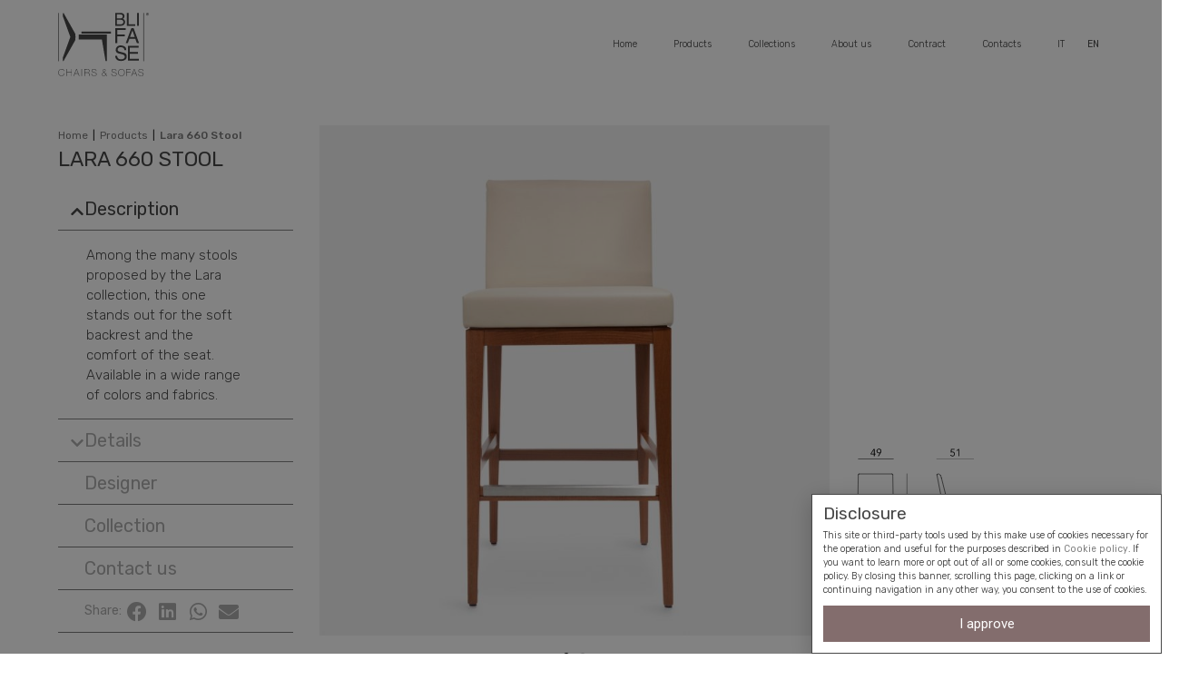

--- FILE ---
content_type: text/html; charset=UTF-8
request_url: https://blifase.it/en/prodotti/lara-660-stool/
body_size: 38163
content:
<!doctype html>
<html lang="en-GB">
<head>
<meta charset="UTF-8">
<meta name="viewport" content="width=device-width, initial-scale=1">
<link rel="profile" href="https://gmpg.org/xfn/11">
<meta name='robots' content='index, follow, max-image-preview:large, max-snippet:-1, max-video-preview:-1'/>
<title>Lara 660 wooden stool | Blifase</title>
<link rel="canonical" href="https://blifase.it/en/prodotti/lara-660-stool/"/>
<meta property="og:locale" content="en_GB"/>
<meta property="og:type" content="article"/>
<meta property="og:title" content="Lara 660 wooden stool | Blifase"/>
<meta property="og:url" content="https://blifase.it/en/prodotti/lara-660-stool/"/>
<meta property="og:site_name" content="Blifase"/>
<meta property="article:publisher" content="https://www.facebook.com/Blifase"/>
<meta property="article:modified_time" content="2022-09-01T11:46:37+00:00"/>
<meta property="og:image" content="https://blifase.it/wp-content/uploads/2020/07/lara_660_sgabello_01_f_800x800-min.png"/>
<meta property="og:image:width" content="800"/>
<meta property="og:image:height" content="800"/>
<meta property="og:image:type" content="image/png"/>
<meta name="twitter:card" content="summary_large_image"/>
<meta name="twitter:site" content="@blifase_srl"/>
<script type="application/ld+json" class="yoast-schema-graph">{
"@context": "https:\/\/schema.org",
"@graph": [
{
"@type": "WebPage",
"@id": "https:\/\/blifase.it\/prodotti\/lara-660-sgabello\/",
"url": "https:\/\/blifase.it\/prodotti\/lara-660-sgabello\/",
"name": "Lara 660 wooden stool | Blifase",
"isPartOf": {
"@id": "https:\/\/blifase.it\/#website"
},
"primaryImageOfPage": {
"@id": "https:\/\/blifase.it\/prodotti\/lara-660-sgabello\/#primaryimage"
},
"image": {
"@id": "https:\/\/blifase.it\/prodotti\/lara-660-sgabello\/#primaryimage"
},
"thumbnailUrl": "https:\/\/blifase.it\/wp-content\/uploads\/2020\/07\/lara_660_sgabello_01_f_800x800-min.png",
"datePublished": "2020-07-30T11:03:15+00:00",
"dateModified": "2022-09-01T11:46:37+00:00",
"breadcrumb": {
"@id": "https:\/\/blifase.it\/prodotti\/lara-660-sgabello\/#breadcrumb"
},
"inLanguage": "en-GB",
"potentialAction": [
{
"@type": "ReadAction",
"target": [
"https:\/\/blifase.it\/prodotti\/lara-660-sgabello\/"
]
}
]
},
{
"@type": "ImageObject",
"inLanguage": "en-GB",
"@id": "https:\/\/blifase.it\/prodotti\/lara-660-sgabello\/#primaryimage",
"url": "https:\/\/blifase.it\/wp-content\/uploads\/2020\/07\/lara_660_sgabello_01_f_800x800-min.png",
"contentUrl": "https:\/\/blifase.it\/wp-content\/uploads\/2020\/07\/lara_660_sgabello_01_f_800x800-min.png",
"width": 800,
"height": 800
},
{
"@type": "BreadcrumbList",
"@id": "https:\/\/blifase.it\/prodotti\/lara-660-sgabello\/#breadcrumb",
"itemListElement": [
{
"@type": "ListItem",
"position": 1,
"name": "Home",
"item": "https:\/\/blifase.it\/"
},
{
"@type": "ListItem",
"position": 2,
"name": "Products",
"item": "https:\/\/blifase.it\/prodotti\/"
},
{
"@type": "ListItem",
"position": 3,
"name": "Lara 660 Stool"
}
]
},
{
"@type": "WebSite",
"@id": "https:\/\/blifase.it\/#website",
"url": "https:\/\/blifase.it\/",
"name": "Blifase",
"description": "Blifase, our passion for wood since 1963.",
"publisher": {
"@id": "https:\/\/blifase.it\/#organization"
},
"potentialAction": [
{
"@type": "SearchAction",
"target": {
"@type": "EntryPoint",
"urlTemplate": "https:\/\/blifase.it\/?s={search_term_string}"
},
"query-input": "required name=search_term_string"
}
],
"inLanguage": "en-GB"
},
{
"@type": "Organization",
"@id": "https:\/\/blifase.it\/#organization",
"name": "Blifase",
"url": "https:\/\/blifase.it\/",
"sameAs": [
"https:\/\/www.instagram.com\/blifase\/",
"https:\/\/www.linkedin.com\/company\/blifase-srl\/",
"https:\/\/www.pinterest.it\/blifasesrl\/_created\/",
"https:\/\/www.facebook.com\/Blifase",
"https:\/\/twitter.com\/blifase_srl"
],
"logo": {
"@type": "ImageObject",
"inLanguage": "en-GB",
"@id": "https:\/\/blifase.it\/#\/schema\/logo\/image\/",
"url": "https:\/\/blifase.it\/wp-content\/uploads\/2020\/09\/logo_favicon_512x512.png",
"contentUrl": "https:\/\/blifase.it\/wp-content\/uploads\/2020\/09\/logo_favicon_512x512.png",
"width": 512,
"height": 512,
"caption": "Blifase"
},
"image": {
"@id": "https:\/\/blifase.it\/#\/schema\/logo\/image\/"
}}
]
}</script>
<link rel="alternate" type="application/rss+xml" title="Blifase &raquo; Feed" href="https://blifase.it/en/feed/"/>
<link rel="alternate" type="application/rss+xml" title="Blifase &raquo; Comments Feed" href="https://blifase.it/en/comments/feed/"/>
<link rel="stylesheet" type="text/css" href="//blifase.it/wp-content/cache/wpfc-minified/4drig98/b6in.css" media="all"/>
<style id='global-styles-inline-css'>body{--wp--preset--color--black:#000000;--wp--preset--color--cyan-bluish-gray:#abb8c3;--wp--preset--color--white:#ffffff;--wp--preset--color--pale-pink:#f78da7;--wp--preset--color--vivid-red:#cf2e2e;--wp--preset--color--luminous-vivid-orange:#ff6900;--wp--preset--color--luminous-vivid-amber:#fcb900;--wp--preset--color--light-green-cyan:#7bdcb5;--wp--preset--color--vivid-green-cyan:#00d084;--wp--preset--color--pale-cyan-blue:#8ed1fc;--wp--preset--color--vivid-cyan-blue:#0693e3;--wp--preset--color--vivid-purple:#9b51e0;--wp--preset--gradient--vivid-cyan-blue-to-vivid-purple:linear-gradient(135deg,rgba(6,147,227,1) 0%,rgb(155,81,224) 100%);--wp--preset--gradient--light-green-cyan-to-vivid-green-cyan:linear-gradient(135deg,rgb(122,220,180) 0%,rgb(0,208,130) 100%);--wp--preset--gradient--luminous-vivid-amber-to-luminous-vivid-orange:linear-gradient(135deg,rgba(252,185,0,1) 0%,rgba(255,105,0,1) 100%);--wp--preset--gradient--luminous-vivid-orange-to-vivid-red:linear-gradient(135deg,rgba(255,105,0,1) 0%,rgb(207,46,46) 100%);--wp--preset--gradient--very-light-gray-to-cyan-bluish-gray:linear-gradient(135deg,rgb(238,238,238) 0%,rgb(169,184,195) 100%);--wp--preset--gradient--cool-to-warm-spectrum:linear-gradient(135deg,rgb(74,234,220) 0%,rgb(151,120,209) 20%,rgb(207,42,186) 40%,rgb(238,44,130) 60%,rgb(251,105,98) 80%,rgb(254,248,76) 100%);--wp--preset--gradient--blush-light-purple:linear-gradient(135deg,rgb(255,206,236) 0%,rgb(152,150,240) 100%);--wp--preset--gradient--blush-bordeaux:linear-gradient(135deg,rgb(254,205,165) 0%,rgb(254,45,45) 50%,rgb(107,0,62) 100%);--wp--preset--gradient--luminous-dusk:linear-gradient(135deg,rgb(255,203,112) 0%,rgb(199,81,192) 50%,rgb(65,88,208) 100%);--wp--preset--gradient--pale-ocean:linear-gradient(135deg,rgb(255,245,203) 0%,rgb(182,227,212) 50%,rgb(51,167,181) 100%);--wp--preset--gradient--electric-grass:linear-gradient(135deg,rgb(202,248,128) 0%,rgb(113,206,126) 100%);--wp--preset--gradient--midnight:linear-gradient(135deg,rgb(2,3,129) 0%,rgb(40,116,252) 100%);--wp--preset--duotone--dark-grayscale:url('#wp-duotone-dark-grayscale');--wp--preset--duotone--grayscale:url('#wp-duotone-grayscale');--wp--preset--duotone--purple-yellow:url('#wp-duotone-purple-yellow');--wp--preset--duotone--blue-red:url('#wp-duotone-blue-red');--wp--preset--duotone--midnight:url('#wp-duotone-midnight');--wp--preset--duotone--magenta-yellow:url('#wp-duotone-magenta-yellow');--wp--preset--duotone--purple-green:url('#wp-duotone-purple-green');--wp--preset--duotone--blue-orange:url('#wp-duotone-blue-orange');--wp--preset--font-size--small:13px;--wp--preset--font-size--medium:20px;--wp--preset--font-size--large:36px;--wp--preset--font-size--x-large:42px;}.has-black-color{color:var(--wp--preset--color--black) !important;}.has-cyan-bluish-gray-color{color:var(--wp--preset--color--cyan-bluish-gray) !important;}.has-white-color{color:var(--wp--preset--color--white) !important;}.has-pale-pink-color{color:var(--wp--preset--color--pale-pink) !important;}.has-vivid-red-color{color:var(--wp--preset--color--vivid-red) !important;}.has-luminous-vivid-orange-color{color:var(--wp--preset--color--luminous-vivid-orange) !important;}.has-luminous-vivid-amber-color{color:var(--wp--preset--color--luminous-vivid-amber) !important;}.has-light-green-cyan-color{color:var(--wp--preset--color--light-green-cyan) !important;}.has-vivid-green-cyan-color{color:var(--wp--preset--color--vivid-green-cyan) !important;}.has-pale-cyan-blue-color{color:var(--wp--preset--color--pale-cyan-blue) !important;}.has-vivid-cyan-blue-color{color:var(--wp--preset--color--vivid-cyan-blue) !important;}.has-vivid-purple-color{color:var(--wp--preset--color--vivid-purple) !important;}.has-black-background-color{background-color:var(--wp--preset--color--black) !important;}.has-cyan-bluish-gray-background-color{background-color:var(--wp--preset--color--cyan-bluish-gray) !important;}.has-white-background-color{background-color:var(--wp--preset--color--white) !important;}.has-pale-pink-background-color{background-color:var(--wp--preset--color--pale-pink) !important;}.has-vivid-red-background-color{background-color:var(--wp--preset--color--vivid-red) !important;}.has-luminous-vivid-orange-background-color{background-color:var(--wp--preset--color--luminous-vivid-orange) !important;}.has-luminous-vivid-amber-background-color{background-color:var(--wp--preset--color--luminous-vivid-amber) !important;}.has-light-green-cyan-background-color{background-color:var(--wp--preset--color--light-green-cyan) !important;}.has-vivid-green-cyan-background-color{background-color:var(--wp--preset--color--vivid-green-cyan) !important;}.has-pale-cyan-blue-background-color{background-color:var(--wp--preset--color--pale-cyan-blue) !important;}.has-vivid-cyan-blue-background-color{background-color:var(--wp--preset--color--vivid-cyan-blue) !important;}.has-vivid-purple-background-color{background-color:var(--wp--preset--color--vivid-purple) !important;}.has-black-border-color{border-color:var(--wp--preset--color--black) !important;}.has-cyan-bluish-gray-border-color{border-color:var(--wp--preset--color--cyan-bluish-gray) !important;}.has-white-border-color{border-color:var(--wp--preset--color--white) !important;}.has-pale-pink-border-color{border-color:var(--wp--preset--color--pale-pink) !important;}.has-vivid-red-border-color{border-color:var(--wp--preset--color--vivid-red) !important;}.has-luminous-vivid-orange-border-color{border-color:var(--wp--preset--color--luminous-vivid-orange) !important;}.has-luminous-vivid-amber-border-color{border-color:var(--wp--preset--color--luminous-vivid-amber) !important;}.has-light-green-cyan-border-color{border-color:var(--wp--preset--color--light-green-cyan) !important;}.has-vivid-green-cyan-border-color{border-color:var(--wp--preset--color--vivid-green-cyan) !important;}.has-pale-cyan-blue-border-color{border-color:var(--wp--preset--color--pale-cyan-blue) !important;}.has-vivid-cyan-blue-border-color{border-color:var(--wp--preset--color--vivid-cyan-blue) !important;}.has-vivid-purple-border-color{border-color:var(--wp--preset--color--vivid-purple) !important;}.has-vivid-cyan-blue-to-vivid-purple-gradient-background{background:var(--wp--preset--gradient--vivid-cyan-blue-to-vivid-purple) !important;}.has-light-green-cyan-to-vivid-green-cyan-gradient-background{background:var(--wp--preset--gradient--light-green-cyan-to-vivid-green-cyan) !important;}.has-luminous-vivid-amber-to-luminous-vivid-orange-gradient-background{background:var(--wp--preset--gradient--luminous-vivid-amber-to-luminous-vivid-orange) !important;}.has-luminous-vivid-orange-to-vivid-red-gradient-background{background:var(--wp--preset--gradient--luminous-vivid-orange-to-vivid-red) !important;}.has-very-light-gray-to-cyan-bluish-gray-gradient-background{background:var(--wp--preset--gradient--very-light-gray-to-cyan-bluish-gray) !important;}.has-cool-to-warm-spectrum-gradient-background{background:var(--wp--preset--gradient--cool-to-warm-spectrum) !important;}.has-blush-light-purple-gradient-background{background:var(--wp--preset--gradient--blush-light-purple) !important;}.has-blush-bordeaux-gradient-background{background:var(--wp--preset--gradient--blush-bordeaux) !important;}.has-luminous-dusk-gradient-background{background:var(--wp--preset--gradient--luminous-dusk) !important;}.has-pale-ocean-gradient-background{background:var(--wp--preset--gradient--pale-ocean) !important;}.has-electric-grass-gradient-background{background:var(--wp--preset--gradient--electric-grass) !important;}.has-midnight-gradient-background{background:var(--wp--preset--gradient--midnight) !important;}.has-small-font-size{font-size:var(--wp--preset--font-size--small) !important;}.has-medium-font-size{font-size:var(--wp--preset--font-size--medium) !important;}.has-large-font-size{font-size:var(--wp--preset--font-size--large) !important;}.has-x-large-font-size{font-size:var(--wp--preset--font-size--x-large) !important;}</style>
<link rel="stylesheet" type="text/css" href="//blifase.it/wp-content/cache/wpfc-minified/8j2n64m0/b6to.css" media="all"/>
<style id='elementor-frontend-inline-css'>.elementor-5762 .elementor-element.elementor-element-71d7da3:not(.elementor-motion-effects-element-type-background) > .elementor-column-wrap, .elementor-5762 .elementor-element.elementor-element-71d7da3 > .elementor-column-wrap > .elementor-motion-effects-container > .elementor-motion-effects-layer{background-image:url("https://blifase.it/wp-content/uploads/2025/06/haiku-copertina-3.jpg");}</style>
<link rel='stylesheet' id='elementor-post-12-css' href='https://blifase.it/wp-content/uploads/elementor/css/post-12.css?ver=1662035993' type='text/css' media='all'/>
<link rel="stylesheet" type="text/css" href="//blifase.it/wp-content/cache/wpfc-minified/fs4oj5e1/b6im.css" media="all"/>
<link rel='stylesheet' id='elementor-post-14-css' href='https://blifase.it/wp-content/uploads/elementor/css/post-14.css?ver=1662035996' type='text/css' media='all'/>
<link rel='stylesheet' id='elementor-post-41-css' href='https://blifase.it/wp-content/uploads/elementor/css/post-41.css?ver=1707146296' type='text/css' media='all'/>
<link rel='stylesheet' id='elementor-post-664-css' href='https://blifase.it/wp-content/uploads/elementor/css/post-664.css?ver=1662036029' type='text/css' media='all'/>
<link rel='stylesheet' id='elementor-post-5762-css' href='https://blifase.it/wp-content/uploads/elementor/css/post-5762.css?ver=1662035996' type='text/css' media='all'/>
<link rel='stylesheet' id='elementor-post-3710-css' href='https://blifase.it/wp-content/uploads/elementor/css/post-3710.css?ver=1662035996' type='text/css' media='all'/>
<link rel='stylesheet' id='elementor-post-1827-css' href='https://blifase.it/wp-content/uploads/elementor/css/post-1827.css?ver=1662035996' type='text/css' media='all'/>
<link rel='stylesheet' id='elementor-post-76-css' href='https://blifase.it/wp-content/uploads/elementor/css/post-76.css?ver=1662035996' type='text/css' media='all'/>
<link rel="stylesheet" type="text/css" href="//blifase.it/wp-content/cache/wpfc-minified/978fz2ly/b6im.css" media="all"/>
<link rel="https://api.w.org/" href="https://blifase.it/en/wp-json/"/><link rel="alternate" type="application/json" href="https://blifase.it/en/wp-json/wp/v2/prodotti/2064"/><link rel="EditURI" type="application/rsd+xml" title="RSD" href="https://blifase.it/xmlrpc.php?rsd"/>
<link rel="wlwmanifest" type="application/wlwmanifest+xml" href="https://blifase.it/wp-includes/wlwmanifest.xml"/> 
<meta name="generator" content="WordPress 6.0.11"/>
<link rel='shortlink' href='https://blifase.it/en/?p=2064'/>
<link rel="alternate" type="application/json+oembed" href="https://blifase.it/en/wp-json/oembed/1.0/embed?url=https%3A%2F%2Fblifase.it%2Fen%2Fprodotti%2Flara-660-stool%2F"/>
<link rel="alternate" type="text/xml+oembed" href="https://blifase.it/en/wp-json/oembed/1.0/embed?url=https%3A%2F%2Fblifase.it%2Fen%2Fprodotti%2Flara-660-stool%2F&#038;format=xml"/>
<!! FILTRI NELLE SEZIONI IN HOME>
<link rel="alternate" hreflang="it-IT" href="https://blifase.it/prodotti/lara-660-sgabello/"/>
<link rel="alternate" hreflang="en-GB" href="https://blifase.it/en/prodotti/lara-660-stool/"/>
<link rel="alternate" hreflang="it" href="https://blifase.it/prodotti/lara-660-sgabello/"/>
<link rel="alternate" hreflang="en" href="https://blifase.it/en/prodotti/lara-660-stool/"/>
<script async src="https://www.googletagmanager.com/gtag/js?id=UA-264564-3"></script>
<script>window.dataLayer=window.dataLayer||[];
function gtag(){dataLayer.push(arguments);}
gtag('js', new Date());
gtag('config', 'UA-264564-3');</script>
<script>(function(w,d,s,l,i){w[l]=w[l]||[];w[l].push({'gtm.start':
new Date().getTime(),event:'gtm.js'});var f=d.getElementsByTagName(s)[0],
j=d.createElement(s),dl=l!='dataLayer'?'&l='+l:'';j.async=true;j.src=
'https://www.googletagmanager.com/gtm.js?id='+i+dl;f.parentNode.insertBefore(j,f);
})(window,document,'script','dataLayer','GTM-PBPLWH8');</script>
<link rel="icon" href="https://blifase.it/wp-content/uploads/2020/09/cropped-logo_favicon_512x512-32x32.png" sizes="32x32"/>
<link rel="icon" href="https://blifase.it/wp-content/uploads/2020/09/cropped-logo_favicon_512x512-192x192.png" sizes="192x192"/>
<link rel="apple-touch-icon" href="https://blifase.it/wp-content/uploads/2020/09/cropped-logo_favicon_512x512-180x180.png"/>
<meta name="msapplication-TileImage" content="https://blifase.it/wp-content/uploads/2020/09/cropped-logo_favicon_512x512-270x270.png"/>
<style id="wp-custom-css">::-webkit-scrollbar{width:5px;}::-webkit-scrollbar-track{background:black !important;}::-webkit-scrollbar-thumb{background:darkkhaki !important;}:focus{outline:none !important;}
input[type=text]::-ms-clear{display:none;width:0;height:0;}
input[type=text]::-ms-reveal{display:none;width:0;height:0;}
input[type="search"]::-webkit-search-decoration,
input[type="search"]::-webkit-search-cancel-button,
input[type="search"]::-webkit-search-results-button,
input[type="search"]::-webkit-search-results-decoration{display:none;}
.nascondi_sezione{display:none !important;}
#allinea-sezione{margin-top:15% !important;}</style>
</head>
<body data-rsssl="1" class="prodotti-template-default single single-prodotti postid-2064 wp-custom-logo translatepress-en_GB elementor-default elementor-kit-12 elementor-page-664">
<svg xmlns="http://www.w3.org/2000/svg" viewbox="0 0 0 0" width="0" height="0" focusable="false" role="none" style="visibility: hidden; position: absolute; left: -9999px; overflow: hidden;" ><defs><filter id="wp-duotone-dark-grayscale"><fecolormatrix color-interpolation-filters="sRGB" type="matrix" values=" .299 .587 .114 0 0 .299 .587 .114 0 0 .299 .587 .114 0 0 .299 .587 .114 0 0 " /><fecomponenttransfer color-interpolation-filters="sRGB" ><fefuncr type="table" tablevalues="0 0.49803921568627" /><fefuncg type="table" tablevalues="0 0.49803921568627" /><fefuncb type="table" tablevalues="0 0.49803921568627" /><fefunca type="table" tablevalues="1 1" /></fecomponenttransfer><fecomposite in2="SourceGraphic" operator="in" /></filter></defs></svg><svg xmlns="http://www.w3.org/2000/svg" viewbox="0 0 0 0" width="0" height="0" focusable="false" role="none" style="visibility: hidden; position: absolute; left: -9999px; overflow: hidden;" ><defs><filter id="wp-duotone-grayscale"><fecolormatrix color-interpolation-filters="sRGB" type="matrix" values=" .299 .587 .114 0 0 .299 .587 .114 0 0 .299 .587 .114 0 0 .299 .587 .114 0 0 " /><fecomponenttransfer color-interpolation-filters="sRGB" ><fefuncr type="table" tablevalues="0 1" /><fefuncg type="table" tablevalues="0 1" /><fefuncb type="table" tablevalues="0 1" /><fefunca type="table" tablevalues="1 1" /></fecomponenttransfer><fecomposite in2="SourceGraphic" operator="in" /></filter></defs></svg><svg xmlns="http://www.w3.org/2000/svg" viewbox="0 0 0 0" width="0" height="0" focusable="false" role="none" style="visibility: hidden; position: absolute; left: -9999px; overflow: hidden;" ><defs><filter id="wp-duotone-purple-yellow"><fecolormatrix color-interpolation-filters="sRGB" type="matrix" values=" .299 .587 .114 0 0 .299 .587 .114 0 0 .299 .587 .114 0 0 .299 .587 .114 0 0 " /><fecomponenttransfer color-interpolation-filters="sRGB" ><fefuncr type="table" tablevalues="0.54901960784314 0.98823529411765" /><fefuncg type="table" tablevalues="0 1" /><fefuncb type="table" tablevalues="0.71764705882353 0.25490196078431" /><fefunca type="table" tablevalues="1 1" /></fecomponenttransfer><fecomposite in2="SourceGraphic" operator="in" /></filter></defs></svg><svg xmlns="http://www.w3.org/2000/svg" viewbox="0 0 0 0" width="0" height="0" focusable="false" role="none" style="visibility: hidden; position: absolute; left: -9999px; overflow: hidden;" ><defs><filter id="wp-duotone-blue-red"><fecolormatrix color-interpolation-filters="sRGB" type="matrix" values=" .299 .587 .114 0 0 .299 .587 .114 0 0 .299 .587 .114 0 0 .299 .587 .114 0 0 " /><fecomponenttransfer color-interpolation-filters="sRGB" ><fefuncr type="table" tablevalues="0 1" /><fefuncg type="table" tablevalues="0 0.27843137254902" /><fefuncb type="table" tablevalues="0.5921568627451 0.27843137254902" /><fefunca type="table" tablevalues="1 1" /></fecomponenttransfer><fecomposite in2="SourceGraphic" operator="in" /></filter></defs></svg><svg xmlns="http://www.w3.org/2000/svg" viewbox="0 0 0 0" width="0" height="0" focusable="false" role="none" style="visibility: hidden; position: absolute; left: -9999px; overflow: hidden;" ><defs><filter id="wp-duotone-midnight"><fecolormatrix color-interpolation-filters="sRGB" type="matrix" values=" .299 .587 .114 0 0 .299 .587 .114 0 0 .299 .587 .114 0 0 .299 .587 .114 0 0 " /><fecomponenttransfer color-interpolation-filters="sRGB" ><fefuncr type="table" tablevalues="0 0" /><fefuncg type="table" tablevalues="0 0.64705882352941" /><fefuncb type="table" tablevalues="0 1" /><fefunca type="table" tablevalues="1 1" /></fecomponenttransfer><fecomposite in2="SourceGraphic" operator="in" /></filter></defs></svg><svg xmlns="http://www.w3.org/2000/svg" viewbox="0 0 0 0" width="0" height="0" focusable="false" role="none" style="visibility: hidden; position: absolute; left: -9999px; overflow: hidden;" ><defs><filter id="wp-duotone-magenta-yellow"><fecolormatrix color-interpolation-filters="sRGB" type="matrix" values=" .299 .587 .114 0 0 .299 .587 .114 0 0 .299 .587 .114 0 0 .299 .587 .114 0 0 " /><fecomponenttransfer color-interpolation-filters="sRGB" ><fefuncr type="table" tablevalues="0.78039215686275 1" /><fefuncg type="table" tablevalues="0 0.94901960784314" /><fefuncb type="table" tablevalues="0.35294117647059 0.47058823529412" /><fefunca type="table" tablevalues="1 1" /></fecomponenttransfer><fecomposite in2="SourceGraphic" operator="in" /></filter></defs></svg><svg xmlns="http://www.w3.org/2000/svg" viewbox="0 0 0 0" width="0" height="0" focusable="false" role="none" style="visibility: hidden; position: absolute; left: -9999px; overflow: hidden;" ><defs><filter id="wp-duotone-purple-green"><fecolormatrix color-interpolation-filters="sRGB" type="matrix" values=" .299 .587 .114 0 0 .299 .587 .114 0 0 .299 .587 .114 0 0 .299 .587 .114 0 0 " /><fecomponenttransfer color-interpolation-filters="sRGB" ><fefuncr type="table" tablevalues="0.65098039215686 0.40392156862745" /><fefuncg type="table" tablevalues="0 1" /><fefuncb type="table" tablevalues="0.44705882352941 0.4" /><fefunca type="table" tablevalues="1 1" /></fecomponenttransfer><fecomposite in2="SourceGraphic" operator="in" /></filter></defs></svg><svg xmlns="http://www.w3.org/2000/svg" viewbox="0 0 0 0" width="0" height="0" focusable="false" role="none" style="visibility: hidden; position: absolute; left: -9999px; overflow: hidden;" ><defs><filter id="wp-duotone-blue-orange"><fecolormatrix color-interpolation-filters="sRGB" type="matrix" values=" .299 .587 .114 0 0 .299 .587 .114 0 0 .299 .587 .114 0 0 .299 .587 .114 0 0 " /><fecomponenttransfer color-interpolation-filters="sRGB" ><fefuncr type="table" tablevalues="0.098039215686275 1" /><fefuncg type="table" tablevalues="0 0.66274509803922" /><fefuncb type="table" tablevalues="0.84705882352941 0.41960784313725" /><fefunca type="table" tablevalues="1 1" /></fecomponenttransfer><fecomposite in2="SourceGraphic" operator="in" /></filter></defs></svg>
<noscript><iframe src="https://www.googletagmanager.com/ns.html?id=GTM-PBPLWH8height="0"" width="0" style="display:none;visibility:hidden"></iframe></noscript>
<div data-elementor-type="header" data-elementor-id="14" class="elementor elementor-14 elementor-location-header">
<div class="elementor-section-wrap">
<section class="elementor-section elementor-top-section elementor-element elementor-element-7e3607d elementor-section-full_width elementor-section-height-min-height elementor-section-height-default elementor-section-items-middle" data-id="7e3607d" data-element_type="section" id="blifase-main-header" data-settings="{&quot;jet_parallax_layout_list&quot;:[{&quot;jet_parallax_layout_image&quot;:{&quot;url&quot;:&quot;&quot;,&quot;id&quot;:&quot;&quot;},&quot;_id&quot;:&quot;9c73f03&quot;,&quot;jet_parallax_layout_image_tablet&quot;:{&quot;url&quot;:&quot;&quot;,&quot;id&quot;:&quot;&quot;},&quot;jet_parallax_layout_image_mobile&quot;:{&quot;url&quot;:&quot;&quot;,&quot;id&quot;:&quot;&quot;},&quot;jet_parallax_layout_speed&quot;:{&quot;unit&quot;:&quot;%&quot;,&quot;size&quot;:50,&quot;sizes&quot;:[]},&quot;jet_parallax_layout_type&quot;:&quot;scroll&quot;,&quot;jet_parallax_layout_direction&quot;:null,&quot;jet_parallax_layout_fx_direction&quot;:null,&quot;jet_parallax_layout_z_index&quot;:&quot;&quot;,&quot;jet_parallax_layout_bg_x&quot;:50,&quot;jet_parallax_layout_bg_x_tablet&quot;:&quot;&quot;,&quot;jet_parallax_layout_bg_x_mobile&quot;:&quot;&quot;,&quot;jet_parallax_layout_bg_y&quot;:50,&quot;jet_parallax_layout_bg_y_tablet&quot;:&quot;&quot;,&quot;jet_parallax_layout_bg_y_mobile&quot;:&quot;&quot;,&quot;jet_parallax_layout_bg_size&quot;:&quot;auto&quot;,&quot;jet_parallax_layout_bg_size_tablet&quot;:&quot;&quot;,&quot;jet_parallax_layout_bg_size_mobile&quot;:&quot;&quot;,&quot;jet_parallax_layout_animation_prop&quot;:&quot;transform&quot;,&quot;jet_parallax_layout_on&quot;:[&quot;desktop&quot;,&quot;tablet&quot;]}],&quot;background_background&quot;:&quot;classic&quot;,&quot;sticky&quot;:&quot;top&quot;,&quot;sticky_on&quot;:[&quot;desktop&quot;,&quot;tablet&quot;,&quot;mobile&quot;],&quot;sticky_offset&quot;:0,&quot;sticky_effects_offset&quot;:0}">
<div class="elementor-container elementor-column-gap-no">
<div class="elementor-row">
<div class="elementor-column elementor-col-50 elementor-top-column elementor-element elementor-element-cb4abe5" data-id="cb4abe5" data-element_type="column">
<div class="elementor-column-wrap elementor-element-populated">
<div class="elementor-widget-wrap">
<div class="elementor-element elementor-element-695d7a6 header_main_logo elementor-view-default elementor-widget elementor-widget-icon" data-id="695d7a6" data-element_type="widget" data-widget_type="icon.default">
<div class="elementor-widget-container">
<div class="elementor-icon-wrapper"> <a class="elementor-icon" href="/en/"> <svg xmlns="http://www.w3.org/2000/svg" viewbox="0 0 489.13 340.97"><title>blifase_logo_vector</title><g id="Layer_2" data-name="Layer 2"><g id="Layer_1-2" data-name="Layer 1"><path d="M337.2,61.88c5.77,0,9.86-1.67,12.32-5a12.39,12.39,0,0,0,2.31-7.63c0-5-2.23-8.49-6.74-10.28a24.77,24.77,0,0,0-9.51-1.46H317V61.88Zm-3.18-32c3.94,0,7-.53,9.22-1.66,3.49-1.72,5.21-4.81,5.21-9.32s-1.81-7.6-5.5-9.18a27.33,27.33,0,0,0-9.28-1.26H317V29.85ZM307.71.55h29.75c8.11,0,13.91,2.41,17.35,7.25a17.2,17.2,0,0,1,3,9.92,15.68,15.68,0,0,1-3.73,10.77,17.21,17.21,0,0,1-5.52,4,24,24,0,0,1,8,4.6q4.63,4.53,4.63,12.53A19.47,19.47,0,0,1,357,61.79c-4.23,5.4-10.88,8.1-20,8.1h-29.3Z"></path><polygon points="371.08 0.55 380.59 0.55 380.59 61.61 415.34 61.61 415.34 69.89 371.08 69.89 371.08 0.55"></polygon><rect x="425.77" y="0.55" width="9.47" height="69.34"></rect><polygon points="308.65 82.65 364.85 82.65 364.85 92.55 319.63 92.55 319.63 117.14 359.44 117.14 359.44 126.78 319.63 126.78 319.63 163.67 308.65 163.67 308.65 82.65"></polygon><path d="M413.06,130.43,400.59,94.67l-13,35.76ZM394.83,82.65H407.2l29.43,81h-12l-8.49-24.29H384.39l-8.79,24.29H364.34Z"></path><path d="M318.2,231.46a22.6,22.6,0,0,0,3,11c3.47,5.24,9.58,7.87,18.24,7.87a31.61,31.61,0,0,0,10.68-1.72c6.15-2.2,9.28-6.2,9.28-11.92,0-4.31-1.3-7.37-3.95-9.18s-6.8-3.36-12.51-4.65l-10.43-2.43c-6.83-1.55-11.65-3.3-14.49-5.21-4.93-3.34-7.35-8.35-7.35-15q0-10.81,7.24-17.73c4.8-4.6,11.64-7,20.44-7,8.09,0,15,2.05,20.67,6.05s8.51,10.48,8.51,19.35H357.39c-.54-4.24-1.62-7.47-3.31-9.72q-4.74-6.19-16.05-6.2c-6.13,0-10.5,1.35-13.14,4a12.71,12.71,0,0,0-4,9.31c0,3.88,1.56,6.74,4.72,8.54,2.09,1.16,6.73,2.57,14,4.29l10.79,2.54c5.23,1.24,9.29,2.89,12.09,5,4.92,3.72,7.34,9.12,7.34,16.17,0,8.78-3.14,15.08-9.34,18.87a41.43,41.43,0,0,1-21.8,5.64c-9.65,0-17.25-2.51-22.68-7.54s-8.14-11.83-8.08-20.43Z"></path><polygon points="376.54 177.48 434.32 177.48 434.32 187.25 387.01 187.25 387.01 211.41 430.73 211.41 430.73 220.62 387.01 220.62 387.01 247.64 434.99 247.64 434.99 257.13 376.54 257.13 376.54 177.48"></polygon><path d="M93.63,130.27v-.52l-.25-15.64L30.1,1.61H25.56V18.24L66.07,130,25.56,241.07v19.29H29L93.38,145.9Zm17.93-13.72v27.57H236.11l19.8,116.14h7.15L263,116.55Zm173.12-16.08H126.46v11.81H284.68Z"></path><rect y="0.78" width="3.18" height="259.87"></rect><rect x="459.34" y="0.78" width="3.16" height="259.87"></rect><path d="M459.79,313.67c-.36-8.13-6.41-11.44-14.13-11.44-5.86,0-12.44,2.75-12.44,9.84s6.32,8.55,12.59,9.84,12.64,2.39,12.64,8.65c0,6.43-6.26,8.46-10.72,8.46-7.3,0-13.79-3.07-13.31-11.15h-2.27c-.11,9.54,6.93,13.1,15.58,13.1,5.65,0,13-2.74,13-10.41,0-7.35-6.3-8.95-12.63-10.25s-12.58-2.29-12.58-8.24c0-6.11,6-7.87,10.15-7.87,6.84,0,11.6,3.15,11.86,9.47ZM402,326.27l8.24-20.94h.1l7.92,20.94Zm7-23.16-14.87,37h2.44l4.71-11.86H419l4.66,11.86h2.44l-14.61-37Zm-19.23,18.75v-2H370.9V305.08h20.93v-2H368.62v37h2.28V321.86Zm-63.56-.25c0-9.49,5.65-17.41,15.34-17.41s15.28,7.92,15.28,17.41S351.18,339,341.54,339s-15.34-7.94-15.34-17.41m32.89,0c0-10.83-6.52-19.38-17.55-19.38s-17.61,8.55-17.61,19.38S330.44,341,341.54,341s17.55-8.54,17.55-19.36m-44.39-7.94c-.36-8.13-6.42-11.44-14.14-11.44-5.86,0-12.43,2.75-12.43,9.84s6.31,8.55,12.59,9.84,12.63,2.39,12.63,8.65c0,6.43-6.26,8.46-10.72,8.46-7.3,0-13.78-3.07-13.31-11.15h-2.27c-.11,9.54,6.93,13.1,15.58,13.1,5.65,0,13-2.74,13-10.41,0-7.35-6.32-8.95-12.65-10.25s-12.58-2.29-12.58-8.24c0-6.11,6-7.87,10.15-7.87,6.84,0,11.61,3.15,11.87,9.47Zm-52.78,26.42h2.63l-6-7.41a23.37,23.37,0,0,0,1.85-7.82h-2A17.59,17.59,0,0,1,257.2,331l-8.8-10.83c3.63-2.65,7.66-4.82,7.66-10.1,0-4.14-3.72-6.37-7.76-6.37-3.84,0-7.77,2.54-7.77,6.37s2.74,6.74,5,9.58c-4.25,2.7-9.63,5.54-9.63,11.61,0,6.27,4.81,9.42,11,9.42a12.14,12.14,0,0,0,10.53-6.1ZM256.11,333a10.48,10.48,0,0,1-9.22,6c-4.5,0-9-2.86-9-7.73,0-5.24,4.87-7.67,8.71-10.16Zm-8.85-14.25c-1.66-2.49-4.78-5.08-4.78-8.65,0-2.79,3-4.66,5.82-4.66s5.8,1.87,5.8,4.66c0,4.25-3.83,6.68-6.84,8.65M207,313.67c-.37-8.13-6.42-11.44-14.14-11.44-5.86,0-12.43,2.75-12.43,9.84s6.31,8.55,12.58,9.84,12.65,2.39,12.65,8.65c0,6.43-6.27,8.46-10.73,8.46-7.3,0-13.78-3.07-13.32-11.15h-2.27c-.1,9.54,6.94,13.1,15.59,13.1,5.65,0,13-2.74,13-10.41,0-7.35-6.31-8.95-12.64-10.25s-12.59-2.29-12.59-8.24c0-6.11,6-7.87,10.16-7.87,6.84,0,11.61,3.15,11.87,9.47Zm-64.75,26.42h2.28V323.25H157.7c6.48,0,8.24,2.91,8.7,6.48s-.41,7.82,1,10.36h2.53c-1.51-2-.88-6.11-1.24-9.95s-1.71-7.3-7.2-7.91v-.1a9.13,9.13,0,0,0,7.92-9.49c0-7.15-5.22-9.53-11.7-9.53H142.26Zm2.28-18.8V305.08H157.7c5,0,9.43,2.12,9.43,7.72,0,5.95-4,8.49-9.43,8.49Zm-18.85,18.8H128v-37h-2.27Zm-34.5-13.82,8.24-20.94h.1l7.92,20.94Zm7-23.16-14.86,37h2.43l4.71-11.86h17.72l4.66,11.86h2.43l-14.61-37ZM71.66,321.86v18.23h2.27v-37H71.66V319.9H48V303.11H45.76v37H48V321.86Zm-38-7.72c-.06-.52-1.76-11.91-14.87-11.91-11.09,0-17.61,8.55-17.61,19.38S7.68,341,18.77,341c8.14,0,14.66-6.47,15.48-15.27H32C31.57,332.59,26,339,18.77,339c-9.69,0-15.33-7.94-15.33-17.41S9.08,304.2,18.77,304.2c6.16,0,11.61,3.72,12.59,9.94Z"></path><path d="M481.62,0a7.48,7.48,0,1,1-7.54,7.44A7.45,7.45,0,0,1,481.62,0m0,13.86a6.17,6.17,0,0,0,6.14-6.42,6.16,6.16,0,1,0-12.32,0,6.17,6.17,0,0,0,6.18,6.42M478.7,3.1h3.38c2.08,0,3.06.82,3.06,2.5A2.25,2.25,0,0,1,482.84,8l2.5,3.86h-1.46L481.5,8.08h-1.44v3.76H478.7ZM480.06,7h1.42c1.2,0,2.3-.06,2.3-1.44,0-1.16-1-1.34-1.92-1.34h-1.8Z"></path></g></g></svg> </a></div></div></div></div></div></div><div class="elementor-column elementor-col-50 elementor-top-column elementor-element elementor-element-bb37257" data-id="bb37257" data-element_type="column">
<div class="elementor-column-wrap elementor-element-populated">
<div class="elementor-widget-wrap">
<div class="elementor-element elementor-element-964feba elementor-nav-menu__align-right main_menu_container elementor-nav-menu--stretch elementor-nav-menu__text-align-center elementor-nav-menu--dropdown-mobile elementor-widget__width-auto elementor-widget-tablet__width-auto elementor-widget-mobile__width-auto elementor-nav-menu--toggle elementor-nav-menu--burger elementor-widget elementor-widget-nav-menu" data-id="964feba" data-element_type="widget" data-settings="{&quot;full_width&quot;:&quot;stretch&quot;,&quot;layout&quot;:&quot;horizontal&quot;,&quot;submenu_icon&quot;:{&quot;value&quot;:&quot;&lt;i class=\&quot;fas fa-caret-down\&quot;&gt;&lt;\/i&gt;&quot;,&quot;library&quot;:&quot;fa-solid&quot;},&quot;toggle&quot;:&quot;burger&quot;}" data-widget_type="nav-menu.default">
<div class="elementor-widget-container">
<nav migration_allowed="1" migrated="0" role="navigation" class="elementor-nav-menu--main elementor-nav-menu__container elementor-nav-menu--layout-horizontal e--pointer-underline e--animation-fade">
<ul id="menu-1-964feba" class="elementor-nav-menu"><li class="main-menu-link menu-item menu-item-type-post_type menu-item-object-page menu-item-home menu-item-206"><a href="https://blifase.it/en/" class="elementor-item">Home</a></li>
<li class="main-menu-link menu-item menu-item-type-post_type_archive menu-item-object-prodotti menu-item-5281"><a href="https://blifase.it/en/prodotti/" class="elementor-item">Products</a></li>
<li class="main-menu-link menu-item menu-item-type-post_type_archive menu-item-object-prodotti-collezioni menu-item-5271"><a href="https://blifase.it/en/collezioni/" class="elementor-item">Collections</a></li>
<li class="main-menu-link menu-item menu-item-type-post_type menu-item-object-page menu-item-1352"><a href="https://blifase.it/en/about/" class="elementor-item">About us</a></li>
<li class="main-menu-link menu-item menu-item-type-post_type menu-item-object-page menu-item-3086"><a href="https://blifase.it/en/reference/" class="elementor-item">Contract</a></li>
<li class="main-menu-link menu-item menu-item-type-post_type menu-item-object-page menu-item-4353"><a href="https://blifase.it/en/contatti/" class="elementor-item">Contacts</a></li>
<li class="main-menu-link trp-language-switcher-container ita menu-item menu-item-type-post_type menu-item-object-language_switcher menu-item-4235"><a href="https://blifase.it/prodotti/lara-660-sgabello/" class="elementor-item elementor-item-anchor"><span data-no-translation><span class="trp-ls-language-name">IT</span></span></a></li>
<li class="main-menu-link trp-language-switcher-container eng menu-item menu-item-type-post_type menu-item-object-language_switcher current-language-menu-item menu-item-4234"><a href="https://blifase.it/en/prodotti/lara-660-stool/" class="elementor-item"><span data-no-translation><span class="trp-ls-language-name">EN</span></span></a></li>
</ul>			</nav>
<div class="elementor-menu-toggle" role="button" tabindex="0" aria-label="Menu Toggle" aria-expanded="false" data-no-translation-aria-label=""> <i aria-hidden="true" role="presentation" class="elementor-menu-toggle__icon--open eicon-menu-bar"></i><i aria-hidden="true" role="presentation" class="elementor-menu-toggle__icon--close eicon-close"></i> <span class="elementor-screen-only" data-no-translation="" data-trp-gettext="">Menu</span></div><nav class="elementor-nav-menu--dropdown elementor-nav-menu__container" role="navigation" aria-hidden="true">
<ul id="menu-2-964feba" class="elementor-nav-menu"><li class="main-menu-link menu-item menu-item-type-post_type menu-item-object-page menu-item-home menu-item-206"><a href="https://blifase.it/en/" class="elementor-item" tabindex="-1">Home</a></li>
<li class="main-menu-link menu-item menu-item-type-post_type_archive menu-item-object-prodotti menu-item-5281"><a href="https://blifase.it/en/prodotti/" class="elementor-item" tabindex="-1">Products</a></li>
<li class="main-menu-link menu-item menu-item-type-post_type_archive menu-item-object-prodotti-collezioni menu-item-5271"><a href="https://blifase.it/en/collezioni/" class="elementor-item" tabindex="-1">Collections</a></li>
<li class="main-menu-link menu-item menu-item-type-post_type menu-item-object-page menu-item-1352"><a href="https://blifase.it/en/about/" class="elementor-item" tabindex="-1">About us</a></li>
<li class="main-menu-link menu-item menu-item-type-post_type menu-item-object-page menu-item-3086"><a href="https://blifase.it/en/reference/" class="elementor-item" tabindex="-1">Contract</a></li>
<li class="main-menu-link menu-item menu-item-type-post_type menu-item-object-page menu-item-4353"><a href="https://blifase.it/en/contatti/" class="elementor-item" tabindex="-1">Contacts</a></li>
<li class="main-menu-link trp-language-switcher-container ita menu-item menu-item-type-post_type menu-item-object-language_switcher menu-item-4235"><a href="https://blifase.it/prodotti/lara-660-sgabello/" class="elementor-item elementor-item-anchor" tabindex="-1"><span data-no-translation><span class="trp-ls-language-name">IT</span></span></a></li>
<li class="main-menu-link trp-language-switcher-container eng menu-item menu-item-type-post_type menu-item-object-language_switcher current-language-menu-item menu-item-4234"><a href="https://blifase.it/en/prodotti/lara-660-stool/" class="elementor-item" tabindex="-1"><span data-no-translation><span class="trp-ls-language-name">EN</span></span></a></li>
</ul>			</nav></div></div><div class="elementor-element elementor-element-8129b84 elementor-widget elementor-widget-html" data-id="8129b84" data-element_type="widget" data-widget_type="html.default">
<div class="elementor-widget-container"></div></div></div></div></div></div></div></section></div></div><div data-elementor-type="single" data-elementor-id="664" class="elementor elementor-664 elementor-location-single post-2064 prodotti type-prodotti status-publish has-post-thumbnail hentry layouts-scheda-prodotto-layouts-scheda-prodotto-variante-00 tipologia-prodotto-moderno tipologia-prodotto-sgabelli">
<div class="elementor-section-wrap">
<section class="elementor-section elementor-top-section elementor-element elementor-element-37c88beb elementor-section-full_width elementor-section-height-default elementor-section-height-default" data-id="37c88beb" data-element_type="section" data-settings="{&quot;jet_parallax_layout_list&quot;:[{&quot;_id&quot;:&quot;97bc5c4&quot;,&quot;jet_parallax_layout_image&quot;:{&quot;url&quot;:&quot;&quot;,&quot;id&quot;:&quot;&quot;},&quot;jet_parallax_layout_image_tablet&quot;:{&quot;url&quot;:&quot;&quot;,&quot;id&quot;:&quot;&quot;},&quot;jet_parallax_layout_image_mobile&quot;:{&quot;url&quot;:&quot;&quot;,&quot;id&quot;:&quot;&quot;},&quot;jet_parallax_layout_speed&quot;:{&quot;unit&quot;:&quot;%&quot;,&quot;size&quot;:50,&quot;sizes&quot;:[]},&quot;jet_parallax_layout_type&quot;:&quot;scroll&quot;,&quot;jet_parallax_layout_direction&quot;:null,&quot;jet_parallax_layout_fx_direction&quot;:null,&quot;jet_parallax_layout_z_index&quot;:&quot;&quot;,&quot;jet_parallax_layout_bg_x&quot;:50,&quot;jet_parallax_layout_bg_x_tablet&quot;:&quot;&quot;,&quot;jet_parallax_layout_bg_x_mobile&quot;:&quot;&quot;,&quot;jet_parallax_layout_bg_y&quot;:50,&quot;jet_parallax_layout_bg_y_tablet&quot;:&quot;&quot;,&quot;jet_parallax_layout_bg_y_mobile&quot;:&quot;&quot;,&quot;jet_parallax_layout_bg_size&quot;:&quot;auto&quot;,&quot;jet_parallax_layout_bg_size_tablet&quot;:&quot;&quot;,&quot;jet_parallax_layout_bg_size_mobile&quot;:&quot;&quot;,&quot;jet_parallax_layout_animation_prop&quot;:&quot;transform&quot;,&quot;jet_parallax_layout_on&quot;:[&quot;desktop&quot;,&quot;tablet&quot;]}]}">
<div class="elementor-container elementor-column-gap-no">
<div class="elementor-row">
<div class="elementor-column elementor-col-100 elementor-top-column elementor-element elementor-element-52e331fd single_product_main_section_column" data-id="52e331fd" data-element_type="column">
<div class="elementor-column-wrap elementor-element-populated">
<div class="elementor-widget-wrap">
<section class="elementor-section elementor-inner-section elementor-element elementor-element-58340738 elementor-section-full_width elementor-section-height-default elementor-section-height-default" data-id="58340738" data-element_type="section" data-settings="{&quot;jet_parallax_layout_list&quot;:[{&quot;_id&quot;:&quot;34c7d75&quot;,&quot;jet_parallax_layout_image&quot;:{&quot;url&quot;:&quot;&quot;,&quot;id&quot;:&quot;&quot;},&quot;jet_parallax_layout_image_tablet&quot;:{&quot;url&quot;:&quot;&quot;,&quot;id&quot;:&quot;&quot;},&quot;jet_parallax_layout_image_mobile&quot;:{&quot;url&quot;:&quot;&quot;,&quot;id&quot;:&quot;&quot;},&quot;jet_parallax_layout_speed&quot;:{&quot;unit&quot;:&quot;%&quot;,&quot;size&quot;:50,&quot;sizes&quot;:[]},&quot;jet_parallax_layout_type&quot;:&quot;scroll&quot;,&quot;jet_parallax_layout_direction&quot;:null,&quot;jet_parallax_layout_fx_direction&quot;:null,&quot;jet_parallax_layout_z_index&quot;:&quot;&quot;,&quot;jet_parallax_layout_bg_x&quot;:50,&quot;jet_parallax_layout_bg_x_tablet&quot;:&quot;&quot;,&quot;jet_parallax_layout_bg_x_mobile&quot;:&quot;&quot;,&quot;jet_parallax_layout_bg_y&quot;:50,&quot;jet_parallax_layout_bg_y_tablet&quot;:&quot;&quot;,&quot;jet_parallax_layout_bg_y_mobile&quot;:&quot;&quot;,&quot;jet_parallax_layout_bg_size&quot;:&quot;auto&quot;,&quot;jet_parallax_layout_bg_size_tablet&quot;:&quot;&quot;,&quot;jet_parallax_layout_bg_size_mobile&quot;:&quot;&quot;,&quot;jet_parallax_layout_animation_prop&quot;:&quot;transform&quot;,&quot;jet_parallax_layout_on&quot;:[&quot;desktop&quot;,&quot;tablet&quot;]}]}">
<div class="elementor-container elementor-column-gap-no">
<div class="elementor-row">
<div class="elementor-column elementor-col-50 elementor-inner-column elementor-element elementor-element-6ef0de34" data-id="6ef0de34" data-element_type="column">
<div class="elementor-column-wrap elementor-element-populated">
<div class="elementor-widget-wrap">
<div class="elementor-element elementor-element-b184b41 elementor-hidden-tablet elementor-hidden-phone elementor-widget elementor-widget-jet-breadcrumbs" data-id="b184b41" data-element_type="widget" data-widget_type="jet-breadcrumbs.default">
<div class="elementor-widget-container">
<div class="elementor-jet-breadcrumbs jet-blocks">
<div class="jet-breadcrumbs">
<div class="jet-breadcrumbs__content">
<div class="jet-breadcrumbs__wrap"><div class="jet-breadcrumbs__item"><a href="https://blifase.it/en/" class="jet-breadcrumbs__item-link is-home" rel="home" title="Home">Home</a></div><div class="jet-breadcrumbs__item"><div class="jet-breadcrumbs__item-sep"><span>|</span></div></div><div class="jet-breadcrumbs__item"><a href="https://blifase.it/en/prodotti/" class="jet-breadcrumbs__item-link" rel="tag" title="Products">Products</a></div><div class="jet-breadcrumbs__item"><div class="jet-breadcrumbs__item-sep"><span>|</span></div></div><div class="jet-breadcrumbs__item"><span class="jet-breadcrumbs__item-target">Lara 660 Stool</span></div></div></div></div></div></div></div><div class="elementor-element elementor-element-42a66d39 elementor-hidden-phone elementor-widget elementor-widget-heading" data-id="42a66d39" data-element_type="widget" data-widget_type="heading.default">
<div class="elementor-widget-container"> <h1 class="elementor-heading-title elementor-size-default">Lara 660 Stool</h1></div></div><div class="elementor-element elementor-element-66a77bf3 single_product_sidebar_info elementor-widget elementor-widget-accordion" data-id="66a77bf3" data-element_type="widget" data-widget_type="accordion.default">
<div class="elementor-widget-container">
<div class="elementor-accordion" role="tablist">
<div class="elementor-accordion-item">
<div id="elementor-tab-title-1721" class="elementor-tab-title" data-tab="1" role="tab" aria-controls="elementor-tab-content-1721" aria-expanded="false"> <span class="elementor-accordion-icon elementor-accordion-icon-left" aria-hidden="true"> <span class="elementor-accordion-icon-closed"><svg xmlns="http://www.w3.org/2000/svg" aria-hidden="true" data-prefix="fas" data-icon="chevron-down" class="svg-inline--fa fa-chevron-down fa-w-14" viewbox="0 0 448 512"><path fill="currentColor" d="M207.029 381.476L12.686 187.132c-9.373-9.373-9.373-24.569 0-33.941l22.667-22.667c9.357-9.357 24.522-9.375 33.901-.04L224 284.505l154.745-154.021c9.379-9.335 24.544-9.317 33.901.04l22.667 22.667c9.373 9.373 9.373 24.569 0 33.941L240.971 381.476c-9.373 9.372-24.569 9.372-33.942 0z"></path></svg></span> <span class="elementor-accordion-icon-opened"><svg xmlns="http://www.w3.org/2000/svg" aria-hidden="true" data-prefix="fas" data-icon="chevron-up" class="svg-inline--fa fa-chevron-up fa-w-14" viewbox="0 0 448 512"><path fill="currentColor" d="M240.971 130.524l194.343 194.343c9.373 9.373 9.373 24.569 0 33.941l-22.667 22.667c-9.357 9.357-24.522 9.375-33.901.04L224 227.495 69.255 381.516c-9.379 9.335-24.544 9.317-33.901-.04l-22.667-22.667c-9.373-9.373-9.373-24.569 0-33.941L207.03 130.525c9.372-9.373 24.568-9.373 33.941-.001z"></path></svg></span> </span> <a class="elementor-accordion-title" href="">Description</a></div><div id="elementor-tab-content-1721" class="elementor-tab-content elementor-clearfix" data-tab="1" role="tabpanel" aria-labelledby="elementor-tab-title-1721">Among the many stools proposed by the Lara collection, this one stands out for the soft backrest and the comfort of the seat. Available in a wide range of colors and fabrics.</div></div><div class="elementor-accordion-item">
<div id="elementor-tab-title-1722" class="elementor-tab-title" data-tab="2" role="tab" aria-controls="elementor-tab-content-1722" aria-expanded="false"> <span class="elementor-accordion-icon elementor-accordion-icon-left" aria-hidden="true"> <span class="elementor-accordion-icon-closed"><svg xmlns="http://www.w3.org/2000/svg" aria-hidden="true" data-prefix="fas" data-icon="chevron-down" class="svg-inline--fa fa-chevron-down fa-w-14" viewbox="0 0 448 512"><path fill="currentColor" d="M207.029 381.476L12.686 187.132c-9.373-9.373-9.373-24.569 0-33.941l22.667-22.667c9.357-9.357 24.522-9.375 33.901-.04L224 284.505l154.745-154.021c9.379-9.335 24.544-9.317 33.901.04l22.667 22.667c9.373 9.373 9.373 24.569 0 33.941L240.971 381.476c-9.373 9.372-24.569 9.372-33.942 0z"></path></svg></span> <span class="elementor-accordion-icon-opened"><svg xmlns="http://www.w3.org/2000/svg" aria-hidden="true" data-prefix="fas" data-icon="chevron-up" class="svg-inline--fa fa-chevron-up fa-w-14" viewbox="0 0 448 512"><path fill="currentColor" d="M240.971 130.524l194.343 194.343c9.373 9.373 9.373 24.569 0 33.941l-22.667 22.667c-9.357 9.357-24.522 9.375-33.901.04L224 227.495 69.255 381.516c-9.379 9.335-24.544 9.317-33.901-.04l-22.667-22.667c-9.373-9.373-9.373-24.569 0-33.941L207.03 130.525c9.372-9.373 24.568-9.373 33.941-.001z"></path></svg></span> </span> <a class="elementor-accordion-title" href="">Details</a></div><div id="elementor-tab-content-1722" class="elementor-tab-content elementor-clearfix" data-tab="2" role="tabpanel" aria-labelledby="elementor-tab-title-1722">Lara has a solid Beech wood frame available in our standard stains or in Custom finishes. Seat and back in fire resistant foams are upholstered in our selection of fabrics or customized in Client's fabric.</div></div></div></div></div><div class="elementor-element elementor-element-5c00f11a elementor-align-left elementor-widget elementor-widget-button" data-id="5c00f11a" data-element_type="widget" data-widget_type="button.default">
<div class="elementor-widget-container">
<div class="elementor-button-wrapper"> <a href="#designer" class="elementor-button-link elementor-button elementor-size-sm" role="button"> <span class="elementor-button-content-wrapper"> <span class="elementor-button-text">Designer</span> </span> </a></div></div></div><div class="elementor-element elementor-element-67b59ac elementor-align-left elementor-tablet-align-left elementor-widget elementor-widget-button" data-id="67b59ac" data-element_type="widget" data-widget_type="button.default">
<div class="elementor-widget-container">
<div class="elementor-button-wrapper"> <a href="https://blifase.it/en/collezioni/lara/" class="elementor-button-link elementor-button elementor-size-sm" role="button"> <span class="elementor-button-content-wrapper"> <span class="elementor-button-text">Collection</span> </span> </a></div></div></div><div class="elementor-element elementor-element-a79fa6d elementor-align-left elementor-tablet-align-left elementor-widget elementor-widget-button" data-id="a79fa6d" data-element_type="widget" data-widget_type="button.default">
<div class="elementor-widget-container">
<div class="elementor-button-wrapper"> <a href="https://blifase.it/en/contatti/" class="elementor-button-link elementor-button elementor-size-sm" role="button"> <span class="elementor-button-content-wrapper"> <span class="elementor-button-text">Contact us</span> </span> </a></div></div></div><div class="elementor-element elementor-element-2a97afc elementor-widget__width-auto elementor-widget-tablet__width-inherit elementor-widget-mobile__width-inherit elementor-widget elementor-widget-heading" data-id="2a97afc" data-element_type="widget" data-widget_type="heading.default">
<div class="elementor-widget-container"> <h2 class="elementor-heading-title elementor-size-default">Share:</h2></div></div><div class="elementor-element elementor-element-907f4b3 elementor-share-buttons--view-icon elementor-share-buttons--skin-flat elementor-share-buttons--align-center elementor-share-buttons-tablet--align-left elementor-share-buttons-mobile--align-left elementor-share-buttons--color-custom elementor-grid-tablet-4 elementor-widget__width-auto elementor-widget-tablet__width-inherit elementor-widget-mobile__width-inherit elementor-share-buttons--shape-square elementor-grid-0 elementor-widget elementor-widget-share-buttons" data-id="907f4b3" data-element_type="widget" data-widget_type="share-buttons.default">
<div class="elementor-widget-container">
<div class="elementor-grid">
<div class="elementor-grid-item">
<div class="elementor-share-btn elementor-share-btn_facebook" tabindex="0" aria-label="Share on facebook" data-no-translation-aria-label=""> <span class="elementor-share-btn__icon"> <i class="fab fa-facebook" aria-hidden="true"></i> </span></div></div><div class="elementor-grid-item">
<div class="elementor-share-btn elementor-share-btn_linkedin" tabindex="0" aria-label="Share on linkedin" data-no-translation-aria-label=""> <span class="elementor-share-btn__icon"> <i class="fab fa-linkedin" aria-hidden="true"></i> </span></div></div><div class="elementor-grid-item">
<div class="elementor-share-btn elementor-share-btn_whatsapp" tabindex="0" aria-label="Share on whatsapp" data-no-translation-aria-label=""> <span class="elementor-share-btn__icon"> <i class="fab fa-whatsapp" aria-hidden="true"></i> </span></div></div><div class="elementor-grid-item">
<div class="elementor-share-btn elementor-share-btn_email" tabindex="0" aria-label="Share on email" data-no-translation-aria-label=""> <span class="elementor-share-btn__icon"> <i class="fas fa-envelope" aria-hidden="true"></i> </span></div></div></div></div></div><div class="elementor-element elementor-element-985dde1 elementor-widget-divider--view-line elementor-widget elementor-widget-divider" data-id="985dde1" data-element_type="widget" data-widget_type="divider.default">
<div class="elementor-widget-container">
<div class="elementor-divider"> <span class="elementor-divider-separator"> </span></div></div></div></div></div></div><div class="elementor-column elementor-col-50 elementor-inner-column elementor-element elementor-element-6a335c98" data-id="6a335c98" data-element_type="column">
<div class="elementor-column-wrap elementor-element-populated">
<div class="elementor-widget-wrap">
<section class="elementor-section elementor-inner-section elementor-element elementor-element-24b57c15 elementor-section-full_width elementor-section-height-default elementor-section-height-default" data-id="24b57c15" data-element_type="section" data-settings="{&quot;jet_parallax_layout_list&quot;:[{&quot;_id&quot;:&quot;34c7d75&quot;,&quot;jet_parallax_layout_image&quot;:{&quot;url&quot;:&quot;&quot;,&quot;id&quot;:&quot;&quot;},&quot;jet_parallax_layout_image_tablet&quot;:{&quot;url&quot;:&quot;&quot;,&quot;id&quot;:&quot;&quot;},&quot;jet_parallax_layout_image_mobile&quot;:{&quot;url&quot;:&quot;&quot;,&quot;id&quot;:&quot;&quot;},&quot;jet_parallax_layout_speed&quot;:{&quot;unit&quot;:&quot;%&quot;,&quot;size&quot;:50,&quot;sizes&quot;:[]},&quot;jet_parallax_layout_type&quot;:&quot;scroll&quot;,&quot;jet_parallax_layout_direction&quot;:null,&quot;jet_parallax_layout_fx_direction&quot;:null,&quot;jet_parallax_layout_z_index&quot;:&quot;&quot;,&quot;jet_parallax_layout_bg_x&quot;:50,&quot;jet_parallax_layout_bg_x_tablet&quot;:&quot;&quot;,&quot;jet_parallax_layout_bg_x_mobile&quot;:&quot;&quot;,&quot;jet_parallax_layout_bg_y&quot;:50,&quot;jet_parallax_layout_bg_y_tablet&quot;:&quot;&quot;,&quot;jet_parallax_layout_bg_y_mobile&quot;:&quot;&quot;,&quot;jet_parallax_layout_bg_size&quot;:&quot;auto&quot;,&quot;jet_parallax_layout_bg_size_tablet&quot;:&quot;&quot;,&quot;jet_parallax_layout_bg_size_mobile&quot;:&quot;&quot;,&quot;jet_parallax_layout_animation_prop&quot;:&quot;transform&quot;,&quot;jet_parallax_layout_on&quot;:[&quot;desktop&quot;,&quot;tablet&quot;]}]}">
<div class="elementor-container elementor-column-gap-no">
<div class="elementor-row">
<div class="elementor-column elementor-col-50 elementor-inner-column elementor-element elementor-element-204bb017" data-id="204bb017" data-element_type="column">
<div class="elementor-column-wrap elementor-element-populated">
<div class="elementor-widget-wrap">
<div class="elementor-element elementor-element-16c0306 elementor-hidden-desktop elementor-widget elementor-widget-jet-breadcrumbs" data-id="16c0306" data-element_type="widget" data-widget_type="jet-breadcrumbs.default">
<div class="elementor-widget-container">
<div class="elementor-jet-breadcrumbs jet-blocks">
<div class="jet-breadcrumbs">
<div class="jet-breadcrumbs__content">
<div class="jet-breadcrumbs__wrap"><div class="jet-breadcrumbs__item"><a href="https://blifase.it/en/" class="jet-breadcrumbs__item-link is-home" rel="home" title="Home">Home</a></div><div class="jet-breadcrumbs__item"><div class="jet-breadcrumbs__item-sep"><span>|</span></div></div><div class="jet-breadcrumbs__item"><a href="https://blifase.it/en/prodotti/" class="jet-breadcrumbs__item-link" rel="tag" title="Products">Products</a></div><div class="jet-breadcrumbs__item"><div class="jet-breadcrumbs__item-sep"><span>|</span></div></div><div class="jet-breadcrumbs__item"><span class="jet-breadcrumbs__item-target">Lara 660 Stool</span></div></div></div></div></div></div></div><div class="elementor-element elementor-element-8879b38 elementor-hidden-desktop elementor-hidden-tablet elementor-widget elementor-widget-heading" data-id="8879b38" data-element_type="widget" data-widget_type="heading.default">
<div class="elementor-widget-container"> <h1 class="elementor-heading-title elementor-size-default">Lara 660 Stool</h1></div></div><div class="elementor-element elementor-element-32d7cb8 single_product_slider elementor-pagination-position-outside elementor-widget elementor-widget-image-carousel" data-id="32d7cb8" data-element_type="widget" data-settings="{&quot;slides_to_show&quot;:&quot;1&quot;,&quot;navigation&quot;:&quot;dots&quot;,&quot;autoplay&quot;:&quot;no&quot;,&quot;speed&quot;:2000,&quot;infinite&quot;:&quot;yes&quot;,&quot;effect&quot;:&quot;slide&quot;}" data-widget_type="image-carousel.default">
<div class="elementor-widget-container">
<div class="elementor-image-carousel-wrapper swiper-container" dir="ltr">
<div class="elementor-image-carousel swiper-wrapper">
<div class="swiper-slide"><figure class="swiper-slide-inner"><img class="swiper-slide-image" src="https://blifase.it/wp-content/uploads/elementor/thumbs/lara_660_sgabello_01_f_1280x1280_def-min-pcrqyfr9f6kxxqzyl9ikis42496kihx8nbaiakn0u8.jpg" alt="lara_660_stool_01_f_1280x1280_def-min"/></figure></div><div class="swiper-slide"><figure class="swiper-slide-inner"><img class="swiper-slide-image" src="https://blifase.it/wp-content/uploads/elementor/thumbs/lara_660_sgabello_01_tq_1280x1280_def-min-pcrqyfr9f6kxxqzyl9ikis42496kihx8nbaiakn0u8.jpg" alt="lara_660_stool_01_tq_1280x1280_def-min"/></figure></div></div><div class="swiper-pagination"></div></div></div></div></div></div></div><div class="elementor-column elementor-col-50 elementor-inner-column elementor-element elementor-element-1d9627b9" data-id="1d9627b9" data-element_type="column">
<div class="elementor-column-wrap elementor-element-populated">
<div class="elementor-widget-wrap">
<div class="elementor-element elementor-element-75e237c6 product_svg_container elementor-widget elementor-widget-jet-inline-svg" data-id="75e237c6" data-element_type="widget" data-widget_type="jet-inline-svg.default">
<div class="elementor-widget-container">
<div class="elementor-jet-inline-svg jet-elements"><div class="jet-inline-svg__wrapper"><a class="jet-inline-svg jet-inline-svg--custom-width" href="http://blifase2020.roomzeroweb.com/wp-admin/post.php?post=664&#038;action=elementor#"><div class="jet-inline-svg__inner"><?xml version="1.0" encoding="UTF-8" standalone="no"?> <!DOCTYPE svg PUBLIC "-//W3C//DTD SVG 1.1//EN" "http://www.w3.org/Graphics/SVG/1.1/DTD/svg11.dtd"> <svg width="100%" height="100%" viewbox="0 0 650 488" version="1.1" xmlns="http://www.w3.org/2000/svg" xmlns:xlink="http://www.w3.org/1999/xlink" xml:space="preserve" xmlns:serif="http://www.serif.com/" style="fill-rule:evenodd;clip-rule:evenodd;stroke-linecap:round;stroke-linejoin:round;stroke-miterlimit:10;"> <g transform="matrix(1,0,0,1,-16423.3,-8154.32)"> <g id="Lara_660_sgabello" transform="matrix(1.09193,0,0,0.579054,16423.3,8154.32)"> <rect x="0" y="0" width="595.276" height="841.89" style="fill:none;"/> <g transform="matrix(4.1996,0,0,7.91924,-890.079,-2063.49)"> <g transform="matrix(1,0,0,1,1.81899e-12,-153.823)"> <path d="M240.67,475.768L240.67,519.945C240.67,520 240.715,520.045 240.77,520.045C240.825,520.045 240.87,520 240.87,519.945L240.87,475.768C240.87,475.713 240.825,475.668 240.77,475.668C240.715,475.668 240.67,475.713 240.67,475.768Z"/> </g> <g transform="matrix(1,0,0,1,1.81899e-12,-214.654)"> <path d="M212.737,528.372L233.113,528.372C233.168,528.372 233.213,528.327 233.213,528.272C233.213,528.217 233.168,528.172 233.113,528.172L212.737,528.172C212.682,528.172 212.637,528.217 212.637,528.272C212.637,528.327 212.682,528.372 212.737,528.372Z"/> </g> <g transform="matrix(1,0,0,1,1.81899e-12,-141.382)"> <path d="M286.742,475.768L286.742,507.504C286.742,507.559 286.787,507.604 286.842,507.604C286.897,507.604 286.942,507.559 286.942,507.504L286.942,475.768C286.942,475.713 286.897,475.668 286.842,475.668C286.787,475.668 286.742,475.713 286.742,475.768Z"/> </g> <g transform="matrix(1,0,0,1,1.81899e-12,-214.942)"> <path d="M257.994,528.516L279.271,528.516C279.326,528.516 279.371,528.471 279.371,528.416C279.371,528.361 279.326,528.316 279.271,528.316L257.994,528.316C257.939,528.316 257.894,528.361 257.894,528.416C257.894,528.471 257.939,528.516 257.994,528.516Z"/> </g> <g transform="matrix(1,0,0,1,1.81899e-12,-138.781)"> <path d="M212.598,504.835L213.839,504.835L214.248,475.836L212.598,475.836L212.598,504.835" style="fill:none;fill-rule:nonzero;stroke:black;stroke-width:0.27px;"/> </g> <g transform="matrix(0.0160089,-0.999872,-0.999872,-0.0160089,722.36,549.641)"> <path d="M206.482,513.133L218.913,513.133" style="fill:none;fill-rule:nonzero;stroke:black;stroke-width:0.27px;"/> </g> <g transform="matrix(-0.707107,0.707107,0.707107,0.707107,-3.7411,-195.664)"> <path d="M212.724,519.552C212.886,519.396 213.142,519.396 213.304,519.552" style="fill:none;fill-rule:nonzero;stroke:black;stroke-width:0.27px;"/> </g> <g transform="matrix(1,0,0,1,1.81899e-12,-197.624)"> <path d="M213.219,519.757L232.258,519.757" style="fill:none;fill-rule:nonzero;stroke:black;stroke-width:0.27px;"/> </g> <g transform="matrix(-0.70797,-0.706243,-0.706243,0.70797,763.99,118.696)"> <path d="M232.185,519.551C232.347,519.395 232.603,519.395 232.765,519.551" style="fill:none;fill-rule:nonzero;stroke:black;stroke-width:0.27px;"/> </g> <g transform="matrix(0.0159285,0.999873,0.999873,-0.0159285,-283.997,104.18)"> <path d="M226.564,513.133L238.994,513.133" style="fill:none;fill-rule:nonzero;stroke:black;stroke-width:0.27px;"/> </g> <g transform="matrix(-1,0,0,1,464.156,-138.781)"> <path d="M231.253,504.835L232.494,504.835L232.903,475.836L231.253,475.836L231.253,504.835" style="fill:none;fill-rule:nonzero;stroke:black;stroke-width:0.27px;"/> </g> <g transform="matrix(1,0,0,1,1.81899e-12,-166.118)"> <path d="M222.744,504.835L214.223,504.835L214.248,503.173L231.253,503.173L231.278,504.835L222.744,504.835" style="fill:none;fill-rule:nonzero;stroke:black;stroke-width:0.27px;"/> </g> <g transform="matrix(1,0,0,1,1.81899e-12,-133.002)"> <path d="M214,487.446L231.501,487.446" style="fill:none;fill-rule:nonzero;stroke:black;stroke-width:0.27px;"/> </g> <g transform="matrix(1,0,0,1,1.81899e-12,-130.496)"> <path d="M213.988,486.193L231.514,486.193" style="fill:none;fill-rule:nonzero;stroke:black;stroke-width:0.27px;"/> </g> <g transform="matrix(0.707107,0.707107,0.707107,-0.707107,-294.948,543.424)"> <path d="M212.512,505.266C212.674,505.104 212.938,505.103 213.1,505.266" style="fill:none;fill-rule:nonzero;stroke:black;stroke-width:0.27px;"/> </g> <g transform="matrix(0,-1,-1,0,718.785,548.301)"> <path d="M211.879,506.187L213.317,506.187" style="fill:none;fill-rule:nonzero;stroke:black;stroke-width:0.27px;"/> </g> <g transform="matrix(-0.707107,0.707107,0.707107,0.707107,4.69507,-174.296)"> <path d="M212.513,507.121C212.675,506.959 212.938,506.959 213.1,507.121" style="fill:none;fill-rule:nonzero;stroke:black;stroke-width:0.27px;"/> </g> <g transform="matrix(1,0,0,1,1.81899e-12,-172.742)"> <path d="M213.008,507.316L232.469,507.316" style="fill:none;fill-rule:nonzero;stroke:black;stroke-width:0.27px;"/> </g> <g transform="matrix(-0.707107,-0.707107,-0.707107,0.707107,755.803,140.712)"> <path d="M232.389,507.121C232.551,506.959 232.815,506.959 232.977,507.121" style="fill:none;fill-rule:nonzero;stroke:black;stroke-width:0.27px;"/> </g> <g transform="matrix(0,1,1,0,-273.309,102.824)"> <path d="M232.159,506.188L233.598,506.188" style="fill:none;fill-rule:nonzero;stroke:black;stroke-width:0.27px;"/> </g> <g transform="matrix(0.707957,-0.706255,-0.706255,-0.707957,424.801,858.664)"> <path d="M232.389,505.266C232.552,505.104 232.815,505.104 232.977,505.266" style="fill:none;fill-rule:nonzero;stroke:black;stroke-width:0.27px;"/> </g> <g transform="matrix(-1,0,0,1,445.477,-168.202)"> <path d="M213.008,505.046L232.469,505.046" style="fill:none;fill-rule:nonzero;stroke:black;stroke-width:0.27px;"/> </g> <g transform="matrix(0,-1,-1,0,737.013,569.021)"> <path d="M231.967,504.941L232.178,504.941" style="fill:none;fill-rule:nonzero;stroke:black;stroke-width:0.27px;"/> </g> <g transform="matrix(0,-1,-1,0,718.371,550.379)"> <path d="M213.325,504.941L213.536,504.941" style="fill:none;fill-rule:nonzero;stroke:black;stroke-width:0.27px;"/> </g> <g transform="matrix(1,0,0,1,1.81899e-12,-138.781)"> <path d="M277.464,475.836L277.464,477.498L277.885,504.835L279.126,504.835L279.126,475.836L277.464,475.836" style="fill:none;fill-rule:nonzero;stroke:black;stroke-width:0.27px;"/> </g> <g transform="matrix(1,0,0,1,1.81899e-12,-109.782)"> <path d="M257.99,475.836L257.99,475.836" style="fill:none;fill-rule:nonzero;stroke:black;stroke-width:0.27px;"/> </g> <g transform="matrix(1,0,0,1,1.81899e-12,-164.456)"> <path d="M262.716,503.173L277.464,503.173" style="fill:none;fill-rule:nonzero;stroke:black;stroke-width:0.27px;"/> </g> <g transform="matrix(1,0,0,1,1.81899e-12,-136.698)"> <path d="M260.942,489.294L277.674,489.294" style="fill:none;fill-rule:nonzero;stroke:black;stroke-width:0.27px;"/> </g> <g transform="matrix(1,0,0,1,1.81899e-12,-139.178)"> <path d="M261.103,490.534L277.662,490.534" style="fill:none;fill-rule:nonzero;stroke:black;stroke-width:0.27px;"/> </g> <g transform="matrix(1,0,0,1,1.81899e-12,-138.781)"> <path d="M261.054,475.836L262.716,475.836L262.716,477.485L259.23,504.835L257.99,504.835L261.054,477.485L261.054,475.836" style="fill:none;fill-rule:nonzero;stroke:black;stroke-width:0.27px;"/> </g> <g transform="matrix(0.708834,-0.705376,-0.705376,-0.708834,437.571,891.62)"> <path d="M278.879,505.161C278.959,505.081 279.088,505.081 279.168,505.161" style="fill:none;fill-rule:nonzero;stroke:black;stroke-width:0.27px;"/> </g> <g transform="matrix(0,-1,-1,0,785.419,614.723)"> <path d="M278.09,506.293L280.162,506.293" style="fill:none;fill-rule:nonzero;stroke:black;stroke-width:0.27px;"/> </g> <g transform="matrix(-0.708834,-0.705376,-0.705376,0.708834,834.738,171.581)"> <path d="M278.879,507.437C278.958,507.358 279.088,507.357 279.168,507.437" style="fill:none;fill-rule:nonzero;stroke:black;stroke-width:0.27px;"/> </g> <g transform="matrix(-1,0.000823384,0.000823384,1,542.838,-173.399)"> <path d="M264.341,507.533L278.915,507.533" style="fill:none;fill-rule:nonzero;stroke:black;stroke-width:0.27px;"/> </g> <g transform="matrix(-0.933369,0.358917,0.358917,0.933369,328.001,-233.7)"> <path d="M263.3,507.354C263.646,507.211 264.035,507.211 264.381,507.354" style="fill:none;fill-rule:nonzero;stroke:black;stroke-width:0.27px;"/> </g> <g transform="matrix(1,0,0,1,1.81899e-12,-168.202)"> <path d="M261.054,505.046L278.915,505.046" style="fill:none;fill-rule:nonzero;stroke:black;stroke-width:0.27px;"/> </g> <g transform="matrix(1,0,0,1,1.81899e-12,-167.78)"> <path d="M262.716,504.835L277.464,504.835" style="fill:none;fill-rule:nonzero;stroke:black;stroke-width:0.27px;"/> </g> <g transform="matrix(0,-1,-1,0,766.826,598.834)"> <path d="M261.779,504.94L261.991,504.94" style="fill:none;fill-rule:nonzero;stroke:black;stroke-width:0.27px;"/> </g> <g transform="matrix(0,-1,-1,0,783.236,615.244)"> <path d="M278.189,504.941L278.4,504.941" style="fill:none;fill-rule:nonzero;stroke:black;stroke-width:0.27px;"/> </g> <g transform="matrix(0.707107,0.707107,0.707107,-0.707107,-280.769,509.41)"> <path d="M260.807,505.158C260.897,505.101 261.012,505.101 261.103,505.158" style="fill:none;fill-rule:nonzero;stroke:black;stroke-width:0.27px;"/> </g> <g transform="matrix(-0.19024,-0.981738,-0.981738,0.19024,811.759,486.918)"> <path d="M252.347,512.265L266.623,512.265" style="fill:none;fill-rule:nonzero;stroke:black;stroke-width:0.27px;"/> </g> <g transform="matrix(-0.531319,0.847172,0.847172,0.531319,-44.6001,-172.33)"> <path d="M258.044,519.447C258.171,519.375 258.326,519.375 258.453,519.447" style="fill:none;fill-rule:nonzero;stroke:black;stroke-width:0.27px;"/> </g> <g transform="matrix(-0.954698,-0.297575,-0.297575,0.954698,661.342,-96.4081)"> <path d="M258.271,519.624C258.81,519.16 259.606,519.16 260.143,519.624" style="fill:none;fill-rule:nonzero;stroke:black;stroke-width:0.27px;"/> </g> <g transform="matrix(-0.351707,-0.93611,-0.93611,0.351707,837.185,385.134)"> <path d="M259.588,518.27C260.148,518.216 260.715,518.216 261.276,518.27" style="fill:none;fill-rule:nonzero;stroke:black;stroke-width:0.27px;"/> </g> <g transform="matrix(-0.243419,-0.969921,-0.969921,0.243419,822.708,459.023)"> <path d="M256.701,512.308L267.354,512.308" style="fill:none;fill-rule:nonzero;stroke:black;stroke-width:0.27px;"/> </g> <g transform="matrix(0.442576,-0.896731,-0.896731,-0.442576,600.381,795.514)"> <path d="M261.692,506.167C262.389,505.669 263.326,505.669 264.023,506.167" style="fill:none;fill-rule:nonzero;stroke:black;stroke-width:0.27px;"/> </g> <g transform="matrix(1,0,0,1,1.81899e-12,-222.206)"> <path d="M221.78,530.356L221.768,530.356L220.304,532.768L221.78,532.768L221.78,530.356ZM222.212,532.768L222.824,532.768L222.824,533.164L222.212,533.164L222.212,534.172L221.78,534.172L221.78,533.164L219.944,533.164L219.944,532.672L221.66,529.924L222.212,529.924L222.212,532.768Z" style="fill-rule:nonzero;"/> </g> <g transform="matrix(1,0,0,1,1.81899e-12,-222.278)"> <path d="M225.668,531.238C225.668,531.102 225.645,530.978 225.599,530.866C225.553,530.754 225.488,530.658 225.404,530.578C225.32,530.498 225.22,530.435 225.104,530.389C224.988,530.343 224.86,530.32 224.72,530.32C224.58,530.32 224.452,530.343 224.336,530.389C224.22,530.435 224.12,530.498 224.036,530.578C223.952,530.658 223.887,530.754 223.841,530.866C223.795,530.978 223.772,531.102 223.772,531.238C223.772,531.374 223.795,531.498 223.841,531.61C223.887,531.722 223.952,531.819 224.036,531.901C224.12,531.983 224.22,532.046 224.336,532.09C224.452,532.134 224.58,532.156 224.72,532.156C224.86,532.156 224.988,532.134 225.104,532.09C225.22,532.046 225.32,531.983 225.404,531.901C225.488,531.819 225.553,531.722 225.599,531.61C225.645,531.498 225.668,531.374 225.668,531.238ZM225.236,532.42L225.224,532.408C225.156,532.456 225.065,532.492 224.951,532.516C224.837,532.54 224.732,532.552 224.636,532.552C224.452,532.552 224.281,532.519 224.123,532.453C223.965,532.387 223.828,532.296 223.712,532.18C223.596,532.064 223.505,531.926 223.439,531.766C223.373,531.606 223.34,531.43 223.34,531.238C223.34,531.042 223.374,530.864 223.442,530.704C223.51,530.544 223.606,530.406 223.73,530.29C223.854,530.174 224,530.084 224.168,530.02C224.336,529.956 224.52,529.924 224.72,529.924C224.92,529.924 225.104,529.956 225.272,530.02C225.44,530.084 225.586,530.174 225.71,530.29C225.834,530.406 225.93,530.544 225.998,530.704C226.066,530.864 226.1,531.042 226.1,531.238C226.1,531.474 226.065,531.68 225.995,531.856C225.925,532.032 225.838,532.206 225.734,532.378L224.588,534.244L224.078,534.244L225.236,532.42Z" style="fill-rule:nonzero;"/> </g> <g transform="matrix(1,0,0,1,1.81899e-12,-222.134)"> <path d="M268.33,530.248L266.596,530.248L266.566,531.526C266.658,531.49 266.752,531.464 266.848,531.448C266.944,531.432 267.04,531.424 267.136,531.424C267.336,531.424 267.518,531.458 267.682,531.526C267.846,531.594 267.987,531.689 268.105,531.811C268.223,531.933 268.315,532.077 268.381,532.243C268.447,532.409 268.48,532.59 268.48,532.786C268.48,532.99 268.444,533.177 268.372,533.347C268.3,533.517 268.2,533.663 268.072,533.785C267.944,533.907 267.793,534.002 267.619,534.07C267.445,534.138 267.256,534.172 267.052,534.172C266.784,534.172 266.542,534.108 266.326,533.98C266.11,533.852 265.944,533.664 265.828,533.416L266.26,533.23C266.339,533.398 266.451,533.531 266.595,533.629C266.738,533.727 266.904,533.776 267.091,533.776C267.226,533.776 267.352,533.751 267.468,533.701C267.583,533.651 267.684,533.584 267.77,533.5C267.855,533.416 267.923,533.316 267.973,533.2C268.023,533.084 268.048,532.96 268.048,532.828C268.048,532.68 268.022,532.544 267.97,532.42C267.918,532.296 267.846,532.189 267.754,532.099C267.662,532.009 267.552,531.94 267.424,531.892C267.296,531.844 267.156,531.82 267.004,531.82C266.852,531.82 266.701,531.841 266.551,531.883C266.401,531.925 266.258,531.982 266.122,532.054L266.164,529.852L268.33,529.852L268.33,530.248Z" style="fill-rule:nonzero;"/> </g> <g transform="matrix(1,0,0,1,1.81899e-12,-222.206)"> <path d="M270.964,534.172L270.532,534.172L270.532,530.464L269.77,531.136L269.5,530.812L270.58,529.924L270.964,529.924L270.964,534.172Z" style="fill-rule:nonzero;"/> </g> <g transform="matrix(1,0,0,1,1.81899e-12,-146.192)"> <path d="M246.261,493.309L246.261,493.741L242.553,493.741L243.225,494.503L242.901,494.773L242.013,493.693L242.013,493.309L246.261,493.309Z" style="fill-rule:nonzero;"/> </g> <g transform="matrix(1,0,0,1,1.81899e-12,-153.488)"> <path d="M242.337,497.689C242.337,497.921 242.399,498.104 242.523,498.238C242.647,498.372 242.801,498.473 242.985,498.541C243.169,498.609 243.365,498.652 243.573,498.67C243.781,498.688 243.969,498.697 244.137,498.697C244.305,498.697 244.493,498.688 244.701,498.67C244.909,498.652 245.105,498.609 245.289,498.541C245.473,498.473 245.627,498.372 245.751,498.238C245.875,498.104 245.937,497.921 245.937,497.689C245.937,497.457 245.875,497.274 245.751,497.14C245.627,497.006 245.473,496.905 245.289,496.837C245.105,496.769 244.909,496.726 244.701,496.708C244.493,496.69 244.305,496.681 244.137,496.681C243.969,496.681 243.781,496.69 243.573,496.708C243.365,496.726 243.169,496.769 242.985,496.837C242.801,496.905 242.647,497.006 242.523,497.14C242.399,497.274 242.337,497.457 242.337,497.689ZM241.941,497.689C241.941,497.385 242.011,497.139 242.151,496.951C242.291,496.763 242.469,496.617 242.685,496.513C242.901,496.409 243.138,496.339 243.396,496.303C243.654,496.267 243.901,496.249 244.137,496.249C244.373,496.249 244.62,496.267 244.878,496.303C245.136,496.339 245.373,496.409 245.589,496.513C245.805,496.617 245.983,496.763 246.123,496.951C246.263,497.139 246.333,497.385 246.333,497.689C246.333,497.993 246.263,498.239 246.123,498.427C245.983,498.615 245.805,498.761 245.589,498.865C245.373,498.969 245.136,499.039 244.878,499.075C244.62,499.111 244.373,499.129 244.137,499.129C243.901,499.129 243.654,499.111 243.396,499.075C243.138,499.039 242.901,498.969 242.685,498.865C242.469,498.761 242.291,498.615 242.151,498.427C242.011,498.239 241.941,497.993 241.941,497.689Z" style="fill-rule:nonzero;"/> </g> <g transform="matrix(1,0,0,1,1.81899e-12,-160.16)"> <path d="M245.019,501.973C245.155,501.973 245.279,501.95 245.391,501.904C245.503,501.858 245.6,501.793 245.682,501.709C245.764,501.625 245.827,501.525 245.871,501.409C245.915,501.293 245.937,501.165 245.937,501.025C245.937,500.885 245.915,500.757 245.871,500.641C245.827,500.525 245.764,500.425 245.682,500.341C245.6,500.257 245.503,500.192 245.391,500.146C245.279,500.1 245.155,500.077 245.019,500.077C244.883,500.077 244.759,500.1 244.647,500.146C244.535,500.192 244.439,500.257 244.359,500.341C244.279,500.425 244.216,500.525 244.17,500.641C244.124,500.757 244.101,500.885 244.101,501.025C244.101,501.165 244.124,501.293 244.17,501.409C244.216,501.525 244.279,501.625 244.359,501.709C244.439,501.793 244.535,501.858 244.647,501.904C244.759,501.95 244.883,501.973 245.019,501.973ZM243.837,501.541L243.849,501.529C243.801,501.461 243.765,501.37 243.741,501.256C243.717,501.142 243.705,501.037 243.705,500.941C243.705,500.757 243.738,500.586 243.804,500.428C243.87,500.27 243.961,500.133 244.077,500.017C244.193,499.901 244.331,499.81 244.491,499.744C244.651,499.678 244.827,499.645 245.019,499.645C245.215,499.645 245.393,499.679 245.553,499.747C245.713,499.815 245.851,499.911 245.967,500.035C246.083,500.159 246.173,500.305 246.237,500.473C246.301,500.641 246.333,500.825 246.333,501.025C246.333,501.225 246.301,501.409 246.237,501.577C246.173,501.745 246.083,501.891 245.967,502.015C245.851,502.139 245.713,502.235 245.553,502.303C245.393,502.371 245.215,502.405 245.019,502.405C244.783,502.405 244.577,502.37 244.401,502.3C244.225,502.23 244.051,502.143 243.879,502.039L242.013,500.893L242.013,500.383L243.837,501.541Z" style="fill-rule:nonzero;"/> </g> <g transform="matrix(1,0,0,1,1.81899e-12,-137.198)"> <path d="M288.847,488.284L292.699,489.994L292.699,490.48L288.847,488.734L288.847,490.804L288.451,490.804L288.451,488.284L288.847,488.284Z" style="fill-rule:nonzero;"/> </g> <g transform="matrix(1,0,0,1,1.81899e-12,-144.038)"> <path d="M291.457,493.912C291.593,493.912 291.717,493.889 291.829,493.843C291.941,493.797 292.038,493.732 292.12,493.648C292.202,493.564 292.265,493.464 292.309,493.348C292.353,493.232 292.375,493.104 292.375,492.964C292.375,492.824 292.353,492.696 292.309,492.58C292.265,492.464 292.202,492.364 292.12,492.28C292.038,492.196 291.941,492.131 291.829,492.085C291.717,492.039 291.593,492.016 291.457,492.016C291.321,492.016 291.197,492.039 291.085,492.085C290.973,492.131 290.877,492.196 290.797,492.28C290.717,492.364 290.654,492.464 290.608,492.58C290.562,492.696 290.539,492.824 290.539,492.964C290.539,493.104 290.562,493.232 290.608,493.348C290.654,493.464 290.717,493.564 290.797,493.648C290.877,493.732 290.973,493.797 291.085,493.843C291.197,493.889 291.321,493.912 291.457,493.912ZM290.275,493.48L290.287,493.468C290.239,493.4 290.203,493.309 290.179,493.195C290.155,493.081 290.143,492.976 290.143,492.88C290.143,492.696 290.176,492.525 290.242,492.367C290.308,492.209 290.399,492.072 290.515,491.956C290.631,491.84 290.769,491.749 290.929,491.683C291.089,491.617 291.265,491.584 291.457,491.584C291.653,491.584 291.831,491.618 291.991,491.686C292.151,491.754 292.289,491.85 292.405,491.974C292.521,492.098 292.611,492.244 292.675,492.412C292.739,492.58 292.771,492.764 292.771,492.964C292.771,493.164 292.739,493.348 292.675,493.516C292.611,493.684 292.521,493.83 292.405,493.954C292.289,494.078 292.151,494.174 291.991,494.242C291.831,494.31 291.653,494.344 291.457,494.344C291.221,494.344 291.015,494.309 290.839,494.239C290.663,494.169 290.489,494.082 290.317,493.978L288.451,492.832L288.451,492.322L290.275,493.48Z" style="fill-rule:nonzero;"/> </g> </g> </g> </g> </svg></div></a></div></div></div></div><div class="elementor-element elementor-element-4d1c29e5 product_tecnical_data_download elementor-widget elementor-widget-heading" data-id="4d1c29e5" data-element_type="widget" data-widget_type="heading.default">
<div class="elementor-widget-container"> <h2 class="elementor-heading-title elementor-size-default">Download</h2></div></div><div class="elementor-element elementor-element-7aa2fb0 product_tecnical_data_2d3d elementor-widget elementor-widget-button" data-id="7aa2fb0" data-element_type="widget" data-widget_type="button.default">
<div class="elementor-widget-container">
<div class="elementor-button-wrapper"> <a href="/wp-content/uploads/2020/07/Lara-660-Sgabello_3d.zip" target="_blank" class="elementor-button-link elementor-button elementor-size-sm" role="button"> <span class="elementor-button-content-wrapper"> <span class="elementor-button-text">3D</span> </span> </a></div></div></div><div class="elementor-element elementor-element-159dd83c elementor-align-left elementor-mobile-align-left product_tecnical_data_2d3d elementor-hidden-desktop elementor-hidden-tablet elementor-hidden-mobile elementor-widget elementor-widget-jet-download-button" data-id="159dd83c" data-element_type="widget" data-widget_type="jet-download-button.default">
<div class="elementor-widget-container">
<div class="elementor-jet-download-button jet-elements"><a class="elementor-button elementor-size-md jet-download jet-download-icon-position-right" href="https://blifase.it/en/?jet_download=3307"><span class="jet-download__text"><span class="jet-download__label">3D</span><small class="jet-download__sub-label"></small></span></a></div></div></div><div class="elementor-element elementor-element-b456ba6 product_tecnical_data_sheet elementor-widget elementor-widget-button" data-id="b456ba6" data-element_type="widget" data-widget_type="button.default">
<div class="elementor-widget-container">
<div class="elementor-button-wrapper"> <a href="/wp-content/uploads/2020/07/LARA_product-fact-sheet_Blifase.pdf" target="_blank" class="elementor-button-link elementor-button elementor-size-sm" role="button"> <span class="elementor-button-content-wrapper"> <span class="elementor-button-text">technical sheet</span> </span> </a></div></div></div><div class="elementor-element elementor-element-493828be elementor-align-left elementor-mobile-align-left product_tecnical_data_sheet elementor-hidden-desktop elementor-hidden-tablet elementor-hidden-mobile elementor-widget elementor-widget-jet-download-button" data-id="493828be" data-element_type="widget" data-widget_type="jet-download-button.default">
<div class="elementor-widget-container">
<div class="elementor-jet-download-button jet-elements"><a class="elementor-button elementor-size-md jet-download jet-download-icon-position-right" href="https://blifase.it/en/?jet_download=3308"><span class="jet-download__text"><span class="jet-download__label">technical sheet</span><small class="jet-download__sub-label"></small></span></a></div></div></div><div class="elementor-element elementor-element-3a27a1fa elementor-hidden-phone elementor-widget elementor-widget-spacer" data-id="3a27a1fa" data-element_type="widget" data-widget_type="spacer.default">
<div class="elementor-widget-container">
<div class="elementor-spacer">
<div class="elementor-spacer-inner"></div></div></div></div></div></div></div></div></div></section></div></div></div></div></div></section></div></div></div></div></div></section>
<section class="elementor-section elementor-top-section elementor-element elementor-element-4d4ebe69 elementor-section-full_width elementor-section-height-min-height elementor-section-height-default elementor-section-items-middle" data-id="4d4ebe69" data-element_type="section" data-settings="{&quot;jet_parallax_layout_list&quot;:[{&quot;_id&quot;:&quot;97bc5c4&quot;,&quot;jet_parallax_layout_image&quot;:{&quot;url&quot;:&quot;&quot;,&quot;id&quot;:&quot;&quot;},&quot;jet_parallax_layout_image_tablet&quot;:{&quot;url&quot;:&quot;&quot;,&quot;id&quot;:&quot;&quot;},&quot;jet_parallax_layout_image_mobile&quot;:{&quot;url&quot;:&quot;&quot;,&quot;id&quot;:&quot;&quot;},&quot;jet_parallax_layout_speed&quot;:{&quot;unit&quot;:&quot;%&quot;,&quot;size&quot;:50,&quot;sizes&quot;:[]},&quot;jet_parallax_layout_type&quot;:&quot;scroll&quot;,&quot;jet_parallax_layout_direction&quot;:null,&quot;jet_parallax_layout_fx_direction&quot;:null,&quot;jet_parallax_layout_z_index&quot;:&quot;&quot;,&quot;jet_parallax_layout_bg_x&quot;:50,&quot;jet_parallax_layout_bg_x_tablet&quot;:&quot;&quot;,&quot;jet_parallax_layout_bg_x_mobile&quot;:&quot;&quot;,&quot;jet_parallax_layout_bg_y&quot;:50,&quot;jet_parallax_layout_bg_y_tablet&quot;:&quot;&quot;,&quot;jet_parallax_layout_bg_y_mobile&quot;:&quot;&quot;,&quot;jet_parallax_layout_bg_size&quot;:&quot;auto&quot;,&quot;jet_parallax_layout_bg_size_tablet&quot;:&quot;&quot;,&quot;jet_parallax_layout_bg_size_mobile&quot;:&quot;&quot;,&quot;jet_parallax_layout_animation_prop&quot;:&quot;transform&quot;,&quot;jet_parallax_layout_on&quot;:[&quot;desktop&quot;,&quot;tablet&quot;]}]}">
<div class="elementor-container elementor-column-gap-no">
<div class="elementor-row">
<div class="elementor-column elementor-col-100 elementor-top-column elementor-element elementor-element-3638a412 single_product_main_section_column" data-id="3638a412" data-element_type="column">
<div class="elementor-column-wrap elementor-element-populated">
<div class="elementor-widget-wrap">
<section class="elementor-section elementor-inner-section elementor-element elementor-element-191bb425 elementor-section-boxed elementor-section-height-default elementor-section-height-default" data-id="191bb425" data-element_type="section" data-settings="{&quot;jet_parallax_layout_list&quot;:[{&quot;_id&quot;:&quot;34c7d75&quot;,&quot;jet_parallax_layout_image&quot;:{&quot;url&quot;:&quot;&quot;,&quot;id&quot;:&quot;&quot;},&quot;jet_parallax_layout_image_tablet&quot;:{&quot;url&quot;:&quot;&quot;,&quot;id&quot;:&quot;&quot;},&quot;jet_parallax_layout_image_mobile&quot;:{&quot;url&quot;:&quot;&quot;,&quot;id&quot;:&quot;&quot;},&quot;jet_parallax_layout_speed&quot;:{&quot;unit&quot;:&quot;%&quot;,&quot;size&quot;:50,&quot;sizes&quot;:[]},&quot;jet_parallax_layout_type&quot;:&quot;scroll&quot;,&quot;jet_parallax_layout_direction&quot;:null,&quot;jet_parallax_layout_fx_direction&quot;:null,&quot;jet_parallax_layout_z_index&quot;:&quot;&quot;,&quot;jet_parallax_layout_bg_x&quot;:50,&quot;jet_parallax_layout_bg_x_tablet&quot;:&quot;&quot;,&quot;jet_parallax_layout_bg_x_mobile&quot;:&quot;&quot;,&quot;jet_parallax_layout_bg_y&quot;:50,&quot;jet_parallax_layout_bg_y_tablet&quot;:&quot;&quot;,&quot;jet_parallax_layout_bg_y_mobile&quot;:&quot;&quot;,&quot;jet_parallax_layout_bg_size&quot;:&quot;auto&quot;,&quot;jet_parallax_layout_bg_size_tablet&quot;:&quot;&quot;,&quot;jet_parallax_layout_bg_size_mobile&quot;:&quot;&quot;,&quot;jet_parallax_layout_animation_prop&quot;:&quot;transform&quot;,&quot;jet_parallax_layout_on&quot;:[&quot;desktop&quot;,&quot;tablet&quot;]}]}">
<div class="elementor-container elementor-column-gap-no">
<div class="elementor-row">
<div class="elementor-column elementor-col-100 elementor-inner-column elementor-element elementor-element-49370b3a" data-id="49370b3a" data-element_type="column">
<div class="elementor-column-wrap elementor-element-populated">
<div class="elementor-widget-wrap">
<div class="elementor-element elementor-element-3226d53f elementor-hidden-phone elementor-widget-divider--view-line elementor-widget elementor-widget-divider" data-id="3226d53f" data-element_type="widget" data-widget_type="divider.default">
<div class="elementor-widget-container">
<div class="elementor-divider"> <span class="elementor-divider-separator"> </span></div></div></div><div class="elementor-element elementor-element-29bbc302 elementor-widget elementor-widget-heading" data-id="29bbc302" data-element_type="widget" data-widget_type="heading.default">
<div class="elementor-widget-container"> <h2 class="elementor-heading-title elementor-size-default"><a href="https://blifase.it/en/collezioni/lara/">Discover our collection</a></h2></div></div></div></div></div></div></div></section></div></div></div></div></div></section>
<section class="elementor-section elementor-top-section elementor-element elementor-element-17758005 elementor-section-boxed elementor-section-height-default elementor-section-height-default" data-id="17758005" data-element_type="section" data-settings="{&quot;jet_parallax_layout_list&quot;:[{&quot;_id&quot;:&quot;83cf1a2&quot;,&quot;jet_parallax_layout_image&quot;:{&quot;url&quot;:&quot;&quot;,&quot;id&quot;:&quot;&quot;},&quot;jet_parallax_layout_image_tablet&quot;:{&quot;url&quot;:&quot;&quot;,&quot;id&quot;:&quot;&quot;},&quot;jet_parallax_layout_image_mobile&quot;:{&quot;url&quot;:&quot;&quot;,&quot;id&quot;:&quot;&quot;},&quot;jet_parallax_layout_speed&quot;:{&quot;unit&quot;:&quot;%&quot;,&quot;size&quot;:50,&quot;sizes&quot;:[]},&quot;jet_parallax_layout_type&quot;:&quot;scroll&quot;,&quot;jet_parallax_layout_direction&quot;:null,&quot;jet_parallax_layout_fx_direction&quot;:null,&quot;jet_parallax_layout_z_index&quot;:&quot;&quot;,&quot;jet_parallax_layout_bg_x&quot;:50,&quot;jet_parallax_layout_bg_x_tablet&quot;:&quot;&quot;,&quot;jet_parallax_layout_bg_x_mobile&quot;:&quot;&quot;,&quot;jet_parallax_layout_bg_y&quot;:50,&quot;jet_parallax_layout_bg_y_tablet&quot;:&quot;&quot;,&quot;jet_parallax_layout_bg_y_mobile&quot;:&quot;&quot;,&quot;jet_parallax_layout_bg_size&quot;:&quot;auto&quot;,&quot;jet_parallax_layout_bg_size_tablet&quot;:&quot;&quot;,&quot;jet_parallax_layout_bg_size_mobile&quot;:&quot;&quot;,&quot;jet_parallax_layout_animation_prop&quot;:&quot;transform&quot;,&quot;jet_parallax_layout_on&quot;:[&quot;desktop&quot;,&quot;tablet&quot;]}]}">
<div class="elementor-container elementor-column-gap-no">
<div class="elementor-row">
<div class="elementor-column elementor-col-100 elementor-top-column elementor-element elementor-element-6736f16b" data-id="6736f16b" data-element_type="column">
<div class="elementor-column-wrap elementor-element-populated">
<div class="elementor-widget-wrap">
<div class="elementor-element elementor-element-c7272ac releated_products_carousel elementor-widget elementor-widget-jet-carousel" data-id="c7272ac" data-element_type="widget" data-settings="{&quot;slides_to_show&quot;:&quot;4&quot;,&quot;slides_to_show_tablet&quot;:&quot;3&quot;,&quot;slides_to_show_mobile&quot;:&quot;2&quot;,&quot;slides_to_scroll&quot;:&quot;1&quot;}" data-widget_type="jet-carousel.default">
<div class="elementor-widget-container">
<div class="elementor-jet-carousel jet-elements"><div class="jet-carousel-wrap jet-equal-cols">
<div class="jet-carousel" data-slider_options="{&quot;autoplaySpeed&quot;:5000,&quot;autoplay&quot;:true,&quot;infinite&quot;:true,&quot;centerMode&quot;:false,&quot;pauseOnHover&quot;:false,&quot;speed&quot;:1000,&quot;arrows&quot;:true,&quot;dots&quot;:false,&quot;variableWidth&quot;:false,&quot;prevArrow&quot;:&quot;.jet-carousel__prev-arrow-c7272ac&quot;,&quot;nextArrow&quot;:&quot;.jet-carousel__next-arrow-c7272ac&quot;,&quot;rtl&quot;:false,&quot;fractionNav&quot;:false}" dir="ltr">
<div class="elementor-slick-slider">
<div class="jet-carousel__item">
<div class="jet-carousel__item-inner"><a href="https://blifase.it/en/prodotti/lara-650-chair/" class="jet-carousel__item-link"><img src="https://blifase.it/wp-content/uploads/2020/07/lara_650_sedia_01_f_800x800-min.png" class="jet-carousel__item-img" alt="lara_650_chair_01_f_800x800-min" loading="lazy"></a><div class="jet-carousel__content"><h5 class="jet-carousel__item-title">Lara 650 chair</h5></div></div></div><div class="jet-carousel__item">
<div class="jet-carousel__item-inner"><a href="https://blifase.it/en/prodotti/lara-650-m-chair/" class="jet-carousel__item-link"><img src="https://blifase.it/wp-content/uploads/2020/07/lara_650_M_poltrona_01_f_800x800-min.png" class="jet-carousel__item-img" alt="lara_650_M_poltrona_01_f_800x800-min" loading="lazy"></a><div class="jet-carousel__content"><h5 class="jet-carousel__item-title">Lara 650 M chair</h5></div></div></div><div class="jet-carousel__item">
<div class="jet-carousel__item-inner"><a href="https://blifase.it/en/prodotti/lara-651-armchair/" class="jet-carousel__item-link"><img src="https://blifase.it/wp-content/uploads/2020/07/lara_651_poltrona_01_f_800x800-min.png" class="jet-carousel__item-img" alt="lara_651_poltrona_01_f_800x800-min" loading="lazy"></a><div class="jet-carousel__content"><h5 class="jet-carousel__item-title">Lara 651 Armchair</h5></div></div></div><div class="jet-carousel__item">
<div class="jet-carousel__item-inner"><a href="https://blifase.it/en/prodotti/lara-652-armchair/" class="jet-carousel__item-link"><img src="https://blifase.it/wp-content/uploads/2020/07/lara_652_poltrona_01_f_800x800-min.png" class="jet-carousel__item-img" alt="lara_652_poltrona_01_f_800x800-min" loading="lazy"></a><div class="jet-carousel__content"><h5 class="jet-carousel__item-title">Lara 652 armchair</h5></div></div></div><div class="jet-carousel__item">
<div class="jet-carousel__item-inner"><a href="https://blifase.it/en/prodotti/lara-652-m-armchair/" class="jet-carousel__item-link"><img src="https://blifase.it/wp-content/uploads/2020/07/lara_652_M_poltrona_01_f_800x800-min.png" class="jet-carousel__item-img" alt="lara_652_M_poltrona_01_f_800x800-min" loading="lazy"></a><div class="jet-carousel__content"><h5 class="jet-carousel__item-title">Lara 652 m armchair</h5></div></div></div><div class="jet-carousel__item">
<div class="jet-carousel__item-inner"><a href="https://blifase.it/en/prodotti/lara-683-xl-sofa/" class="jet-carousel__item-link"><img src="https://blifase.it/wp-content/uploads/2020/07/lara_683_XL_divanetto_01_f_800x800-min.png" class="jet-carousel__item-img" alt="lara_683_XL_sofa_01_f_800x800-min" loading="lazy"></a><div class="jet-carousel__content"><h5 class="jet-carousel__item-title">Lara 683 xl love seat</h5></div></div></div><div class="jet-carousel__item">
<div class="jet-carousel__item-inner"><a href="https://blifase.it/en/prodotti/lara-655-sofa/" class="jet-carousel__item-link"><img src="https://blifase.it/wp-content/uploads/2020/07/lara_655_divano_01_f_800x800-min.png" class="jet-carousel__item-img" alt="lara_655_divano_01_f_800x800-min" loading="lazy"></a><div class="jet-carousel__content"><h5 class="jet-carousel__item-title">Lara 655 Sofa</h5></div></div></div><div class="jet-carousel__item">
<div class="jet-carousel__item-inner"><a href="https://blifase.it/en/prodotti/lara-685-sofa/" class="jet-carousel__item-link"><img src="https://blifase.it/wp-content/uploads/2020/07/lara_685_divano_01_f_800x800-min.png" class="jet-carousel__item-img" alt="lara_685_divano_01_f_800x800-min" loading="lazy"></a><div class="jet-carousel__content"><h5 class="jet-carousel__item-title">Lara 685 Sofa</h5></div></div></div><div class="jet-carousel__item">
<div class="jet-carousel__item-inner"><a href="https://blifase.it/en/prodotti/lara-657-pouf/" class="jet-carousel__item-link"><img src="https://blifase.it/wp-content/uploads/2020/07/lara_657_pouf_01_tq_800x800-min.png" class="jet-carousel__item-img" alt="lara_657_pouf_01_tq_800x800-min" loading="lazy"></a><div class="jet-carousel__content"><h5 class="jet-carousel__item-title">Lara 657 pouf</h5></div></div></div><div class="jet-carousel__item">
<div class="jet-carousel__item-inner"><a href="https://blifase.it/en/prodotti/lara-656-bench/" class="jet-carousel__item-link"><img src="https://blifase.it/wp-content/uploads/2020/07/lara_656_panca_01_tq_800x800-min.png" class="jet-carousel__item-img" alt="lara_656_bench_01_tq_800x800-min" loading="lazy"></a><div class="jet-carousel__content"><h5 class="jet-carousel__item-title">Lara 656 Bench</h5></div></div></div><div class="jet-carousel__item">
<div class="jet-carousel__item-inner"><a href="https://blifase.it/en/prodotti/lara-658-pouf/" class="jet-carousel__item-link"><img src="https://blifase.it/wp-content/uploads/2020/07/lara_658_pouf_01_f_800x800-min.png" class="jet-carousel__item-img" alt="lara_658_pouf_01_f_800x800-min" loading="lazy"></a><div class="jet-carousel__content"><h5 class="jet-carousel__item-title">Lara 658 pouf</h5></div></div></div><div class="jet-carousel__item">
<div class="jet-carousel__item-inner"><a href="https://blifase.it/en/prodotti/lara-680-stool/" class="jet-carousel__item-link"><img src="https://blifase.it/wp-content/uploads/2020/07/lara_680_sgaello_01_tq_800x800-min.png" class="jet-carousel__item-img" alt="lara_680_sgaello_01_tq_800x800-min" loading="lazy"></a><div class="jet-carousel__content"><h5 class="jet-carousel__item-title">Lara 680 Stool</h5></div></div></div><div class="jet-carousel__item">
<div class="jet-carousel__item-inner"><a href="https://blifase.it/en/prodotti/lara-660-m-stool-stool/" class="jet-carousel__item-link"><img src="https://blifase.it/wp-content/uploads/2020/07/lara_660_M_sgabello_01_tq_800x800-min.png" class="jet-carousel__item-img" alt="lara_660_M_stool_01_tq_800x800-min" loading="lazy"></a><div class="jet-carousel__content"><h5 class="jet-carousel__item-title">Lara 660 m stool</h5></div></div></div><div class="jet-carousel__item">
<div class="jet-carousel__item-inner"><a href="https://blifase.it/en/prodotti/lara-661-stool/" class="jet-carousel__item-link"><img src="https://blifase.it/wp-content/uploads/2020/07/lara_661_sgabello_01_800x800-min.png" class="jet-carousel__item-img" alt="lara_661_stool_01_800x800-min" loading="lazy"></a><div class="jet-carousel__content"><h5 class="jet-carousel__item-title">Lara 661 stool</h5></div></div></div><div class="jet-carousel__item">
<div class="jet-carousel__item-inner"><a href="https://blifase.it/en/prodotti/lara-stool-2-seater/" class="jet-carousel__item-link"><img src="https://blifase.it/wp-content/uploads/2020/07/lara_sgabello_due_posti_f_800x800-min.png" class="jet-carousel__item-img" alt="lara_stool_two_places_f_800x800-min" loading="lazy"></a><div class="jet-carousel__content"><h5 class="jet-carousel__item-title">Lara stool with 2 seats</h5></div></div></div><div class="jet-carousel__item">
<div class="jet-carousel__item-inner"><a href="https://blifase.it/en/prodotti/lara-653-lounge/" class="jet-carousel__item-link"><img src="https://blifase.it/wp-content/uploads/2020/07/lara_653_lounge_01_f_800x800-min.png" class="jet-carousel__item-img" alt="lara_653_lounge_01_f_800x800-min" loading="lazy"></a><div class="jet-carousel__content"><h5 class="jet-carousel__item-title">Lara 653 lounge</h5></div></div></div><div class="jet-carousel__item">
<div class="jet-carousel__item-inner"><a href="https://blifase.it/en/prodotti/lara-683-lounge/" class="jet-carousel__item-link"><img src="https://blifase.it/wp-content/uploads/2020/07/lara_683_lounge_tq_800x800_def-min.png" class="jet-carousel__item-img" alt="lara 683 lounge" loading="lazy"></a><div class="jet-carousel__content"><h5 class="jet-carousel__item-title">Lara 683 lounge</h5></div></div></div></div><div class="jet-carousel__prev-arrow-c7272ac jet-arrow prev-arrow"><i aria-hidden="true" class="fas fa-angle-left"></i></div><div class="jet-carousel__next-arrow-c7272ac jet-arrow next-arrow"><i aria-hidden="true" class="fas fa-angle-right"></i></div></div></div></div></div></div></div></div></div></div></div></section>
<section class="elementor-section elementor-top-section elementor-element elementor-element-2b5ad3b8 elementor-section-full_width elementor-section-height-min-height elementor-section-height-default elementor-section-items-middle" data-id="2b5ad3b8" data-element_type="section" id="designer" data-settings="{&quot;jet_parallax_layout_list&quot;:[{&quot;_id&quot;:&quot;716edec&quot;,&quot;jet_parallax_layout_image&quot;:{&quot;url&quot;:&quot;&quot;,&quot;id&quot;:&quot;&quot;},&quot;jet_parallax_layout_image_tablet&quot;:{&quot;url&quot;:&quot;&quot;,&quot;id&quot;:&quot;&quot;},&quot;jet_parallax_layout_image_mobile&quot;:{&quot;url&quot;:&quot;&quot;,&quot;id&quot;:&quot;&quot;},&quot;jet_parallax_layout_speed&quot;:{&quot;unit&quot;:&quot;%&quot;,&quot;size&quot;:50,&quot;sizes&quot;:[]},&quot;jet_parallax_layout_type&quot;:&quot;scroll&quot;,&quot;jet_parallax_layout_direction&quot;:null,&quot;jet_parallax_layout_fx_direction&quot;:null,&quot;jet_parallax_layout_z_index&quot;:&quot;&quot;,&quot;jet_parallax_layout_bg_x&quot;:50,&quot;jet_parallax_layout_bg_x_tablet&quot;:&quot;&quot;,&quot;jet_parallax_layout_bg_x_mobile&quot;:&quot;&quot;,&quot;jet_parallax_layout_bg_y&quot;:50,&quot;jet_parallax_layout_bg_y_tablet&quot;:&quot;&quot;,&quot;jet_parallax_layout_bg_y_mobile&quot;:&quot;&quot;,&quot;jet_parallax_layout_bg_size&quot;:&quot;auto&quot;,&quot;jet_parallax_layout_bg_size_tablet&quot;:&quot;&quot;,&quot;jet_parallax_layout_bg_size_mobile&quot;:&quot;&quot;,&quot;jet_parallax_layout_animation_prop&quot;:&quot;transform&quot;,&quot;jet_parallax_layout_on&quot;:[&quot;desktop&quot;,&quot;tablet&quot;]}]}">
<div class="elementor-container elementor-column-gap-no">
<div class="elementor-row">
<div class="elementor-column elementor-col-50 elementor-top-column elementor-element elementor-element-6e6ad97e" data-id="6e6ad97e" data-element_type="column" data-settings="{&quot;background_background&quot;:&quot;classic&quot;}">
<div class="elementor-column-wrap elementor-element-populated">
<div class="elementor-widget-wrap">
<section class="elementor-section elementor-inner-section elementor-element elementor-element-5e6a153b elementor-section-full_width elementor-section-height-min-height designer_image_container elementor-section-height-default" data-id="5e6a153b" data-element_type="section" data-settings="{&quot;jet_parallax_layout_list&quot;:[{&quot;_id&quot;:&quot;abe0dcb&quot;,&quot;jet_parallax_layout_image&quot;:{&quot;url&quot;:&quot;&quot;,&quot;id&quot;:&quot;&quot;},&quot;jet_parallax_layout_image_tablet&quot;:{&quot;url&quot;:&quot;&quot;,&quot;id&quot;:&quot;&quot;},&quot;jet_parallax_layout_image_mobile&quot;:{&quot;url&quot;:&quot;&quot;,&quot;id&quot;:&quot;&quot;},&quot;jet_parallax_layout_speed&quot;:{&quot;unit&quot;:&quot;%&quot;,&quot;size&quot;:50,&quot;sizes&quot;:[]},&quot;jet_parallax_layout_type&quot;:&quot;scroll&quot;,&quot;jet_parallax_layout_direction&quot;:null,&quot;jet_parallax_layout_fx_direction&quot;:null,&quot;jet_parallax_layout_z_index&quot;:&quot;&quot;,&quot;jet_parallax_layout_bg_x&quot;:50,&quot;jet_parallax_layout_bg_x_tablet&quot;:&quot;&quot;,&quot;jet_parallax_layout_bg_x_mobile&quot;:&quot;&quot;,&quot;jet_parallax_layout_bg_y&quot;:50,&quot;jet_parallax_layout_bg_y_tablet&quot;:&quot;&quot;,&quot;jet_parallax_layout_bg_y_mobile&quot;:&quot;&quot;,&quot;jet_parallax_layout_bg_size&quot;:&quot;auto&quot;,&quot;jet_parallax_layout_bg_size_tablet&quot;:&quot;&quot;,&quot;jet_parallax_layout_bg_size_mobile&quot;:&quot;&quot;,&quot;jet_parallax_layout_animation_prop&quot;:&quot;transform&quot;,&quot;jet_parallax_layout_on&quot;:[&quot;desktop&quot;,&quot;tablet&quot;]}],&quot;background_background&quot;:&quot;classic&quot;}">
<div class="elementor-container elementor-column-gap-no">
<div class="elementor-row">
<div class="elementor-column elementor-col-100 elementor-inner-column elementor-element elementor-element-ffa3d2b" data-id="ffa3d2b" data-element_type="column">
<div class="elementor-column-wrap">
<div class="elementor-widget-wrap"></div></div></div></div></div></section></div></div></div><div class="elementor-column elementor-col-50 elementor-top-column elementor-element elementor-element-61b5ec9f" data-id="61b5ec9f" data-element_type="column" data-settings="{&quot;background_background&quot;:&quot;classic&quot;}">
<div class="elementor-column-wrap elementor-element-populated">
<div class="elementor-widget-wrap">
<div class="elementor-element elementor-element-31f6368f designer_section_title elementor-widget elementor-widget-heading" data-id="31f6368f" data-element_type="widget" data-widget_type="heading.default">
<div class="elementor-widget-container"> <h2 class="elementor-heading-title elementor-size-default">Design Studio Tipi - Blifase Technical Studio</h2></div></div><div class="elementor-element elementor-element-6d2522d8 elementor-widget elementor-widget-text-editor" data-id="6d2522d8" data-element_type="widget" data-widget_type="text-editor.default">
<div class="elementor-widget-container">
<div class="elementor-text-editor elementor-clearfix"> Werther Toffoloni is born in Udine in 1930, he studies in Venice and dedicates himself to teaching and to the industrial planning. He carries his professional activity in co-operation with Piero Palange up to 1975; he collaborates with several industries both for the planning and for the general consulting. He has designed chairs, furniture, ceramics, glass articles, lamps end textiles for important Italian companies. <p><br>Studio Tecnico Blifase designed further solutions by adding new products to the collection.</p></div></div></div></div></div></div></div></div></section></div></div><div data-elementor-type="footer" data-elementor-id="41" class="elementor elementor-41 elementor-location-footer">
<div class="elementor-section-wrap">
<section class="elementor-section elementor-top-section elementor-element elementor-element-ac92112 elementor-section-full_width elementor-section-height-min-height elementor-section-height-default elementor-section-items-middle" data-id="ac92112" data-element_type="section" data-settings="{&quot;jet_parallax_layout_list&quot;:[{&quot;jet_parallax_layout_image&quot;:{&quot;url&quot;:&quot;&quot;,&quot;id&quot;:&quot;&quot;},&quot;_id&quot;:&quot;b4cc75d&quot;,&quot;jet_parallax_layout_image_tablet&quot;:{&quot;url&quot;:&quot;&quot;,&quot;id&quot;:&quot;&quot;},&quot;jet_parallax_layout_image_mobile&quot;:{&quot;url&quot;:&quot;&quot;,&quot;id&quot;:&quot;&quot;},&quot;jet_parallax_layout_speed&quot;:{&quot;unit&quot;:&quot;%&quot;,&quot;size&quot;:50,&quot;sizes&quot;:[]},&quot;jet_parallax_layout_type&quot;:&quot;scroll&quot;,&quot;jet_parallax_layout_direction&quot;:null,&quot;jet_parallax_layout_fx_direction&quot;:null,&quot;jet_parallax_layout_z_index&quot;:&quot;&quot;,&quot;jet_parallax_layout_bg_x&quot;:50,&quot;jet_parallax_layout_bg_x_tablet&quot;:&quot;&quot;,&quot;jet_parallax_layout_bg_x_mobile&quot;:&quot;&quot;,&quot;jet_parallax_layout_bg_y&quot;:50,&quot;jet_parallax_layout_bg_y_tablet&quot;:&quot;&quot;,&quot;jet_parallax_layout_bg_y_mobile&quot;:&quot;&quot;,&quot;jet_parallax_layout_bg_size&quot;:&quot;auto&quot;,&quot;jet_parallax_layout_bg_size_tablet&quot;:&quot;&quot;,&quot;jet_parallax_layout_bg_size_mobile&quot;:&quot;&quot;,&quot;jet_parallax_layout_animation_prop&quot;:&quot;transform&quot;,&quot;jet_parallax_layout_on&quot;:[&quot;desktop&quot;,&quot;tablet&quot;]}],&quot;background_background&quot;:&quot;classic&quot;}">
<div class="elementor-container elementor-column-gap-no">
<div class="elementor-row">
<div class="elementor-column elementor-col-50 elementor-top-column elementor-element elementor-element-cfdf83a" data-id="cfdf83a" data-element_type="column">
<div class="elementor-column-wrap">
<div class="elementor-widget-wrap"></div></div></div><div class="elementor-column elementor-col-50 elementor-top-column elementor-element elementor-element-d213e33" data-id="d213e33" data-element_type="column">
<div class="elementor-column-wrap">
<div class="elementor-widget-wrap"></div></div></div></div></div></section>
<section class="elementor-section elementor-top-section elementor-element elementor-element-dc93955 elementor-section-full_width elementor-section-height-default elementor-section-height-default" data-id="dc93955" data-element_type="section" id="page-bottom" data-settings="{&quot;jet_parallax_layout_list&quot;:[{&quot;jet_parallax_layout_image&quot;:{&quot;url&quot;:&quot;&quot;,&quot;id&quot;:&quot;&quot;},&quot;_id&quot;:&quot;b4cc75d&quot;,&quot;jet_parallax_layout_image_tablet&quot;:{&quot;url&quot;:&quot;&quot;,&quot;id&quot;:&quot;&quot;},&quot;jet_parallax_layout_image_mobile&quot;:{&quot;url&quot;:&quot;&quot;,&quot;id&quot;:&quot;&quot;},&quot;jet_parallax_layout_speed&quot;:{&quot;unit&quot;:&quot;%&quot;,&quot;size&quot;:50,&quot;sizes&quot;:[]},&quot;jet_parallax_layout_type&quot;:&quot;scroll&quot;,&quot;jet_parallax_layout_direction&quot;:null,&quot;jet_parallax_layout_fx_direction&quot;:null,&quot;jet_parallax_layout_z_index&quot;:&quot;&quot;,&quot;jet_parallax_layout_bg_x&quot;:50,&quot;jet_parallax_layout_bg_x_tablet&quot;:&quot;&quot;,&quot;jet_parallax_layout_bg_x_mobile&quot;:&quot;&quot;,&quot;jet_parallax_layout_bg_y&quot;:50,&quot;jet_parallax_layout_bg_y_tablet&quot;:&quot;&quot;,&quot;jet_parallax_layout_bg_y_mobile&quot;:&quot;&quot;,&quot;jet_parallax_layout_bg_size&quot;:&quot;auto&quot;,&quot;jet_parallax_layout_bg_size_tablet&quot;:&quot;&quot;,&quot;jet_parallax_layout_bg_size_mobile&quot;:&quot;&quot;,&quot;jet_parallax_layout_animation_prop&quot;:&quot;transform&quot;,&quot;jet_parallax_layout_on&quot;:[&quot;desktop&quot;,&quot;tablet&quot;]}],&quot;background_background&quot;:&quot;classic&quot;}">
<div class="elementor-container elementor-column-gap-no">
<div class="elementor-row">
<div class="elementor-column elementor-col-33 elementor-top-column elementor-element elementor-element-2339ed7" data-id="2339ed7" data-element_type="column">
<div class="elementor-column-wrap elementor-element-populated">
<div class="elementor-widget-wrap">
<div class="elementor-element elementor-element-add360a elementor-widget elementor-widget-text-editor" data-id="add360a" data-element_type="widget" data-widget_type="text-editor.default">
<div class="elementor-widget-container">
<div class="elementor-text-editor elementor-clearfix">
<p>BLIFASE SRL<br />Via Pio Paschini 14<br />33040 Corno di Rosazzo UD<br />ITALY</p><p><span style="color: #333333;">VAT 02266890306</span></p><p>Phone:<span style="color: #000000;"><strong> <a style="color: #000000;" href="tel:00390432759051">+39 0432 759051</a> </strong></span>- Fax +39 0432 753190<span style="color: #000000;"><strong><br /></strong></span></p><div class="page" title="Page 1"><div class="layoutArea"><div class="column"><p><strong><span style="color: #333333;"><a style="color: #333333;" href="mailto:blifase@blifase.it">blifase@blifase.it</a></span></strong></p></div></div></div></div></div></div><div class="elementor-element elementor-element-65047bd elementor-shape-square e-grid-align-left e-grid-align-mobile-center elementor-grid-0 elementor-widget elementor-widget-social-icons" data-id="65047bd" data-element_type="widget" data-widget_type="social-icons.default">
<div class="elementor-widget-container">
<div class="elementor-social-icons-wrapper elementor-grid"> <span class="elementor-grid-item"> <a class="elementor-icon elementor-social-icon elementor-social-icon-facebook elementor-repeater-item-d1a054c" href="https://www.facebook.com/Blifase" target="_blank"> <span class="elementor-screen-only">Facebook</span> <i class="fab fa-facebook"></i> </a> </span> <span class="elementor-grid-item"> <a class="elementor-icon elementor-social-icon elementor-social-icon-instagram elementor-repeater-item-f73d436" href="https://www.instagram.com/blifase/" target="_blank"> <span class="elementor-screen-only">Instagram</span> <i class="fab fa-instagram"></i> </a> </span> <span class="elementor-grid-item"> <a class="elementor-icon elementor-social-icon elementor-social-icon-pinterest elementor-repeater-item-35544b3" href="https://www.pinterest.it/blifasesrl/" target="_blank"> <span class="elementor-screen-only">Pinterest</span> <i class="fab fa-pinterest"></i> </a> </span> <span class="elementor-grid-item"> <a class="elementor-icon elementor-social-icon elementor-social-icon-linkedin elementor-repeater-item-848ab7a" href="https://www.linkedin.com/company/blifase-srl" target="_blank"> <span class="elementor-screen-only">Linkedin</span> <i class="fab fa-linkedin"></i> </a> </span></div></div></div><div class="elementor-element elementor-element-c866660 elementor-widget elementor-widget-heading" data-id="c866660" data-element_type="widget" data-widget_type="heading.default">
<div class="elementor-widget-container"> <h2 class="elementor-heading-title elementor-size-default">Design and Development by <a href="https://roomzero.it" target="blank">RoomZero</a> Creative solutions and <a href="https://mademastudio.com/en/madema-studio-3/" target="blank">MAdeMA</a> Study</h2></div></div></div></div></div><div class="elementor-column elementor-col-33 elementor-top-column elementor-element elementor-element-12ddd04" data-id="12ddd04" data-element_type="column">
<div class="elementor-column-wrap elementor-element-populated">
<div class="elementor-widget-wrap">
<div class="elementor-element elementor-element-e46cd0c elementor-nav-menu--dropdown-none elementor-widget elementor-widget-nav-menu" data-id="e46cd0c" data-element_type="widget" id="footer-nav-menu" data-settings="{&quot;layout&quot;:&quot;vertical&quot;,&quot;submenu_icon&quot;:{&quot;value&quot;:&quot;&lt;i class=\&quot;fas fa-caret-down\&quot;&gt;&lt;\/i&gt;&quot;,&quot;library&quot;:&quot;fa-solid&quot;}}" data-widget_type="nav-menu.default">
<div class="elementor-widget-container">
<nav migration_allowed="1" migrated="0" role="navigation" class="elementor-nav-menu--main elementor-nav-menu__container elementor-nav-menu--layout-vertical e--pointer-none">
<ul id="menu-1-e46cd0c" class="elementor-nav-menu sm-vertical"><li class="menu-item menu-item-type-post_type_archive menu-item-object-prodotti menu-item-5280"><a href="https://blifase.it/en/prodotti/" class="elementor-item">Products</a></li>
<li class="menu-item menu-item-type-post_type_archive menu-item-object-prodotti-collezioni menu-item-5187"><a href="https://blifase.it/en/collezioni/" class="elementor-item">Collections</a></li>
<li class="menu-item menu-item-type-post_type menu-item-object-page menu-item-5188"><a href="https://blifase.it/en/about/" class="elementor-item">About</a></li>
<li class="menu-item menu-item-type-post_type menu-item-object-page menu-item-5189"><a href="https://blifase.it/en/reference/" class="elementor-item">Reference</a></li>
<li class="menu-item menu-item-type-post_type menu-item-object-page menu-item-5190"><a href="https://blifase.it/en/contatti/" class="elementor-item">Contacts</a></li>
</ul>			</nav>
<div class="elementor-menu-toggle" role="button" tabindex="0" aria-label="Menu Toggle" aria-expanded="false" data-no-translation-aria-label=""> <i aria-hidden="true" role="presentation" class="elementor-menu-toggle__icon--open eicon-menu-bar"></i><i aria-hidden="true" role="presentation" class="elementor-menu-toggle__icon--close eicon-close"></i> <span class="elementor-screen-only" data-no-translation="" data-trp-gettext="">Menu</span></div><nav class="elementor-nav-menu--dropdown elementor-nav-menu__container" role="navigation" aria-hidden="true">
<ul id="menu-2-e46cd0c" class="elementor-nav-menu sm-vertical"><li class="menu-item menu-item-type-post_type_archive menu-item-object-prodotti menu-item-5280"><a href="https://blifase.it/en/prodotti/" class="elementor-item" tabindex="-1">Products</a></li>
<li class="menu-item menu-item-type-post_type_archive menu-item-object-prodotti-collezioni menu-item-5187"><a href="https://blifase.it/en/collezioni/" class="elementor-item" tabindex="-1">Collections</a></li>
<li class="menu-item menu-item-type-post_type menu-item-object-page menu-item-5188"><a href="https://blifase.it/en/about/" class="elementor-item" tabindex="-1">About</a></li>
<li class="menu-item menu-item-type-post_type menu-item-object-page menu-item-5189"><a href="https://blifase.it/en/reference/" class="elementor-item" tabindex="-1">Reference</a></li>
<li class="menu-item menu-item-type-post_type menu-item-object-page menu-item-5190"><a href="https://blifase.it/en/contatti/" class="elementor-item" tabindex="-1">Contacts</a></li>
</ul>			</nav></div></div><div class="elementor-element elementor-element-d0b3279 elementor-widget__width-auto elementor-widget elementor-widget-image" data-id="d0b3279" data-element_type="widget" data-widget_type="image.default">
<div class="elementor-widget-container">
<div class="elementor-image"> <a href="http://www.design-hub.it" target="_blank"> <img width="250" height="250" src="https://blifase.it/wp-content/uploads/2020/06/Design-Hub-logo-2022.svg" class="attachment-large size-large" alt="" loading="lazy"/> </a></div></div></div><div class="elementor-element elementor-element-fef6367 elementor-widget elementor-widget-heading" data-id="fef6367" data-element_type="widget" data-widget_type="heading.default">
<div class="elementor-widget-container"> <span class="elementor-heading-title elementor-size-default">Partner of Design Hub</span></div></div></div></div></div><div class="elementor-column elementor-col-33 elementor-top-column elementor-element elementor-element-fa33faa" data-id="fa33faa" data-element_type="column">
<div class="elementor-column-wrap elementor-element-populated">
<div class="elementor-widget-wrap">
<section class="elementor-section elementor-inner-section elementor-element elementor-element-495ffcf elementor-section-full_width elementor-section-content-middle -footer_form_container elementor-section-height-default elementor-section-height-default" data-id="495ffcf" data-element_type="section" data-settings="{&quot;jet_parallax_layout_list&quot;:[{&quot;jet_parallax_layout_image&quot;:{&quot;url&quot;:&quot;&quot;,&quot;id&quot;:&quot;&quot;},&quot;_id&quot;:&quot;d0f0fd0&quot;,&quot;jet_parallax_layout_image_tablet&quot;:{&quot;url&quot;:&quot;&quot;,&quot;id&quot;:&quot;&quot;},&quot;jet_parallax_layout_image_mobile&quot;:{&quot;url&quot;:&quot;&quot;,&quot;id&quot;:&quot;&quot;},&quot;jet_parallax_layout_speed&quot;:{&quot;unit&quot;:&quot;%&quot;,&quot;size&quot;:50,&quot;sizes&quot;:[]},&quot;jet_parallax_layout_type&quot;:&quot;scroll&quot;,&quot;jet_parallax_layout_direction&quot;:null,&quot;jet_parallax_layout_fx_direction&quot;:null,&quot;jet_parallax_layout_z_index&quot;:&quot;&quot;,&quot;jet_parallax_layout_bg_x&quot;:50,&quot;jet_parallax_layout_bg_x_tablet&quot;:&quot;&quot;,&quot;jet_parallax_layout_bg_x_mobile&quot;:&quot;&quot;,&quot;jet_parallax_layout_bg_y&quot;:50,&quot;jet_parallax_layout_bg_y_tablet&quot;:&quot;&quot;,&quot;jet_parallax_layout_bg_y_mobile&quot;:&quot;&quot;,&quot;jet_parallax_layout_bg_size&quot;:&quot;auto&quot;,&quot;jet_parallax_layout_bg_size_tablet&quot;:&quot;&quot;,&quot;jet_parallax_layout_bg_size_mobile&quot;:&quot;&quot;,&quot;jet_parallax_layout_animation_prop&quot;:&quot;transform&quot;,&quot;jet_parallax_layout_on&quot;:[&quot;desktop&quot;,&quot;tablet&quot;]}]}">
<div class="elementor-container elementor-column-gap-no">
<div class="elementor-row">
<div class="elementor-column elementor-col-100 elementor-inner-column elementor-element elementor-element-40c517e -footer_middle_column" data-id="40c517e" data-element_type="column" data-settings="{&quot;background_background&quot;:&quot;classic&quot;}">
<div class="elementor-column-wrap elementor-element-populated">
<div class="elementor-widget-wrap">
<div class="elementor-element elementor-element-b4fb5eb elementor-widget elementor-widget-heading" data-id="b4fb5eb" data-element_type="widget" data-widget_type="heading.default">
<div class="elementor-widget-container"> <h2 class="elementor-heading-title elementor-size-default">subscribe our newsletter</h2></div></div><div class="elementor-element elementor-element-0fece36 elementor-mobile-button-align-stretch elementor-button-align-end elementor-widget elementor-widget-form" data-id="0fece36" data-element_type="widget" data-settings="{&quot;step_next_label&quot;:&quot;Next&quot;,&quot;step_previous_label&quot;:&quot;Previous&quot;,&quot;button_width_mobile&quot;:&quot;33&quot;,&quot;step_type&quot;:&quot;number_text&quot;,&quot;step_icon_shape&quot;:&quot;circle&quot;}" data-widget_type="form.default">
<div class="elementor-widget-container">
<form class="elementor-form" method="post" id="newsletter_form" name="Newsletter Form" action="">
<input type="hidden" name="post_id" value="41"/>
<input type="hidden" name="form_id" value="0fece36"/>
<input type="hidden" name="referer_title" value="Lara 660 sgabello in legno | Blifase" />
<input type="hidden" name="queried_id" value="2064"/>
<div class="elementor-form-fields-wrapper elementor-labels-above">
<div class="elementor-field-type-email elementor-field-group elementor-column elementor-field-group-newsletter_email elementor-col-100 elementor-sm-66 elementor-field-required"> <input size="1" type="email" name="form_fields[newsletter_email]" id="form-field-newsletter_email" class="elementor-field elementor-size-sm elementor-field-textual" placeholder="E-mail" required="required" aria-required="true"></div><div class="elementor-field-type-text"> <input size="1" type="text" name="form_fields[field_ef400a7]" id="form-field-field_ef400a7" class="elementor-field elementor-size-sm" style="display:none !important;"></div><div class="elementor-field-type-recaptcha_v3 elementor-field-group elementor-column elementor-field-group-field_89d5de7 elementor-col-100 recaptcha_v3-bottomright">
<div class="elementor-field" id="form-field-field_89d5de7"><div class="elementor-g-recaptcha" data-sitekey="6Ldte30eAAAAAI5Nv2AynYD6nBwqIa_wvg718ntw" data-type="v3" data-action="Form" data-badge="bottomright" data-size="invisible"></div></div></div><div class="elementor-field-group elementor-column elementor-field-type-submit elementor-col-100 e-form__buttons elementor-sm-33"> <button type="submit" class="elementor-button elementor-size-sm" id="footer-newsletter-form-btn"> <span > <span class="elementor-button-icon"> </span> <span class="elementor-button-text">Subscribe</span> </span> </button></div></div><input type="hidden" name="trp-form-language" value="en"/></form></div></div><div class="elementor-element elementor-element-804eb12 form_privacy_txt elementor-widget__width-initial elementor-widget-tablet__width-initial elementor-widget-mobile__width-inherit elementor-absolute elementor-widget elementor-widget-text-editor" data-id="804eb12" data-element_type="widget" data-settings="{&quot;_position&quot;:&quot;absolute&quot;}" data-widget_type="text-editor.default">
<div class="elementor-widget-container">
<div class="elementor-text-editor elementor-clearfix"> Clicking on “subscribe” means you consent the management of personal data pursuant to EU regulation 679/2016. <a href="https://blifase.it/en/privacy-policy-2/" target="_blank" rel="noopener"><span style="text-decoration: underline; color: grey;">Read more</span></a></div></div></div><div class="elementor-element elementor-element-70c0a6e scroll_up_arrow_container elementor-widget-tablet__width-auto elementor-hidden-desktop elementor-hidden-tablet elementor-hidden-phone elementor-view-default elementor-widget elementor-widget-icon" data-id="70c0a6e" data-element_type="widget" data-widget_type="icon.default">
<div class="elementor-widget-container">
<div class="elementor-icon-wrapper"> <a class="elementor-icon" href="#blifase-main-header"> <i aria-hidden="true" class="fas fa-arrow-circle-up"></i> </a></div></div></div></div></div></div></div></div></section></div></div></div></div></div></section></div></div><template id="tp-language" data-tp-language="en_GB"></template>		<div data-elementor-type="popup" data-elementor-id="5762" class="elementor elementor-5762 elementor-location-popup" data-elementor-settings="{&quot;entrance_animation&quot;:&quot;slideInLeft&quot;,&quot;exit_animation&quot;:&quot;slideInLeft&quot;,&quot;entrance_animation_duration&quot;:{&quot;unit&quot;:&quot;px&quot;,&quot;size&quot;:1.2,&quot;sizes&quot;:[]},&quot;triggers&quot;:{&quot;page_load_delay&quot;:10,&quot;page_load&quot;:&quot;yes&quot;},&quot;timing&quot;:{&quot;times_times&quot;:1,&quot;times&quot;:&quot;yes&quot;}}">
<div class="elementor-section-wrap">
<section class="elementor-section elementor-top-section elementor-element elementor-element-bd8dd61 elementor-section-full_width elementor-section-height-min-height elementor-section-items-stretch elementor-section-content-space-between elementor-reverse-mobile elementor-section-height-default" data-id="bd8dd61" data-element_type="section" data-settings="{&quot;jet_parallax_layout_list&quot;:[]}">
<div class="elementor-container elementor-column-gap-no">
<div class="elementor-row">
<div class="elementor-column elementor-col-50 elementor-top-column elementor-element elementor-element-71d7da3" data-id="71d7da3" data-element_type="column" data-settings="{&quot;background_background&quot;:&quot;classic&quot;}">
<div class="elementor-column-wrap elementor-element-populated">
<div class="elementor-widget-wrap">
<div class="elementor-element elementor-element-c19c5da elementor-widget elementor-widget-spacer" data-id="c19c5da" data-element_type="widget" data-widget_type="spacer.default">
<div class="elementor-widget-container">
<div class="elementor-spacer">
<div class="elementor-spacer-inner"></div></div></div></div></div></div></div><div class="elementor-column elementor-col-50 elementor-top-column elementor-element elementor-element-d318f6c" data-id="d318f6c" data-element_type="column">
<div class="elementor-column-wrap elementor-element-populated">
<div class="elementor-widget-wrap">
<div class="elementor-element elementor-element-27c2f30 elementor-hidden-mobile elementor-widget elementor-widget-jet-listing-dynamic-image" data-id="27c2f30" data-element_type="widget" data-settings="{&quot;_position&quot;:&quot;&quot;,&quot;jet_tricks_widget_tooltip_background_video_link&quot;:&quot;&quot;,&quot;jet_tricks_widget_tooltip_background_video_start&quot;:&quot;&quot;,&quot;jet_tricks_widget_tooltip_background_video_end&quot;:&quot;&quot;,&quot;jet_tricks_widget_tooltip_background_play_once&quot;:&quot;&quot;,&quot;jet_tricks_widget_tooltip_background_play_on_mobile&quot;:&quot;&quot;,&quot;jet_tricks_widget_tooltip_background_privacy_mode&quot;:&quot;&quot;,&quot;jet_tricks_widget_tooltip_background_slideshow_gallery&quot;:[],&quot;jet_tricks_widget_tooltip_background_slideshow_loop&quot;:&quot;yes&quot;,&quot;jet_tricks_widget_tooltip_background_slideshow_slide_duration&quot;:5000,&quot;jet_tricks_widget_tooltip_background_slideshow_slide_transition&quot;:&quot;fade&quot;,&quot;jet_tricks_widget_tooltip_background_slideshow_transition_duration&quot;:500,&quot;jet_tricks_widget_tooltip_background_slideshow_lazyload&quot;:&quot;&quot;,&quot;jet_tricks_widget_tooltip_background_slideshow_ken_burns&quot;:&quot;&quot;,&quot;jet_tricks_widget_tooltip_background_slideshow_ken_burns_zoom_direction&quot;:&quot;in&quot;,&quot;motion_fx_motion_fx_scrolling&quot;:&quot;&quot;,&quot;motion_fx_translateY_effect&quot;:&quot;&quot;,&quot;motion_fx_translateY_direction&quot;:&quot;&quot;,&quot;motion_fx_translateY_speed&quot;:{&quot;unit&quot;:&quot;px&quot;,&quot;size&quot;:4,&quot;sizes&quot;:[]},&quot;motion_fx_translateY_affectedRange&quot;:{&quot;unit&quot;:&quot;%&quot;,&quot;size&quot;:&quot;&quot;,&quot;sizes&quot;:{&quot;start&quot;:0,&quot;end&quot;:100}},&quot;motion_fx_translateX_effect&quot;:&quot;&quot;,&quot;motion_fx_translateX_direction&quot;:&quot;&quot;,&quot;motion_fx_translateX_speed&quot;:{&quot;unit&quot;:&quot;px&quot;,&quot;size&quot;:4,&quot;sizes&quot;:[]},&quot;motion_fx_translateX_affectedRange&quot;:{&quot;unit&quot;:&quot;%&quot;,&quot;size&quot;:&quot;&quot;,&quot;sizes&quot;:{&quot;start&quot;:0,&quot;end&quot;:100}},&quot;motion_fx_opacity_effect&quot;:&quot;&quot;,&quot;motion_fx_opacity_direction&quot;:&quot;out-in&quot;,&quot;motion_fx_opacity_level&quot;:{&quot;unit&quot;:&quot;px&quot;,&quot;size&quot;:10,&quot;sizes&quot;:[]},&quot;motion_fx_opacity_range&quot;:{&quot;unit&quot;:&quot;%&quot;,&quot;size&quot;:&quot;&quot;,&quot;sizes&quot;:{&quot;start&quot;:20,&quot;end&quot;:80}},&quot;motion_fx_blur_effect&quot;:&quot;&quot;,&quot;motion_fx_blur_direction&quot;:&quot;out-in&quot;,&quot;motion_fx_blur_level&quot;:{&quot;unit&quot;:&quot;px&quot;,&quot;size&quot;:7,&quot;sizes&quot;:[]},&quot;motion_fx_blur_range&quot;:{&quot;unit&quot;:&quot;%&quot;,&quot;size&quot;:&quot;&quot;,&quot;sizes&quot;:{&quot;start&quot;:20,&quot;end&quot;:80}},&quot;motion_fx_rotateZ_effect&quot;:&quot;&quot;,&quot;motion_fx_rotateZ_direction&quot;:&quot;&quot;,&quot;motion_fx_rotateZ_speed&quot;:{&quot;unit&quot;:&quot;px&quot;,&quot;size&quot;:1,&quot;sizes&quot;:[]},&quot;motion_fx_rotateZ_affectedRange&quot;:{&quot;unit&quot;:&quot;%&quot;,&quot;size&quot;:&quot;&quot;,&quot;sizes&quot;:{&quot;start&quot;:0,&quot;end&quot;:100}},&quot;motion_fx_scale_effect&quot;:&quot;&quot;,&quot;motion_fx_scale_direction&quot;:&quot;out-in&quot;,&quot;motion_fx_scale_speed&quot;:{&quot;unit&quot;:&quot;px&quot;,&quot;size&quot;:4,&quot;sizes&quot;:[]},&quot;motion_fx_scale_range&quot;:{&quot;unit&quot;:&quot;%&quot;,&quot;size&quot;:&quot;&quot;,&quot;sizes&quot;:{&quot;start&quot;:20,&quot;end&quot;:80}},&quot;motion_fx_devices&quot;:[&quot;desktop&quot;,&quot;tablet&quot;,&quot;mobile&quot;],&quot;motion_fx_range&quot;:&quot;&quot;,&quot;motion_fx_motion_fx_mouse&quot;:&quot;&quot;,&quot;motion_fx_mouseTrack_effect&quot;:&quot;&quot;,&quot;motion_fx_mouseTrack_direction&quot;:&quot;&quot;,&quot;motion_fx_mouseTrack_speed&quot;:{&quot;unit&quot;:&quot;px&quot;,&quot;size&quot;:1,&quot;sizes&quot;:[]},&quot;motion_fx_tilt_effect&quot;:&quot;&quot;,&quot;motion_fx_tilt_direction&quot;:&quot;&quot;,&quot;motion_fx_tilt_speed&quot;:{&quot;unit&quot;:&quot;px&quot;,&quot;size&quot;:4,&quot;sizes&quot;:[]},&quot;sticky&quot;:&quot;&quot;,&quot;sticky_on&quot;:[&quot;desktop&quot;,&quot;tablet&quot;,&quot;mobile&quot;],&quot;sticky_offset&quot;:0,&quot;sticky_offset_tablet&quot;:&quot;&quot;,&quot;sticky_offset_mobile&quot;:&quot;&quot;,&quot;sticky_effects_offset&quot;:0,&quot;sticky_effects_offset_tablet&quot;:&quot;&quot;,&quot;sticky_effects_offset_mobile&quot;:&quot;&quot;,&quot;sticky_parent&quot;:&quot;&quot;,&quot;_animation&quot;:&quot;&quot;,&quot;_animation_tablet&quot;:&quot;&quot;,&quot;_animation_mobile&quot;:&quot;&quot;,&quot;_animation_delay&quot;:&quot;&quot;,&quot;_transform_rotateZ_effect&quot;:{&quot;unit&quot;:&quot;px&quot;,&quot;size&quot;:&quot;&quot;,&quot;sizes&quot;:[]},&quot;_transform_rotateZ_effect_tablet&quot;:{&quot;unit&quot;:&quot;px&quot;,&quot;size&quot;:&quot;&quot;,&quot;sizes&quot;:[]},&quot;_transform_rotateZ_effect_mobile&quot;:{&quot;unit&quot;:&quot;px&quot;,&quot;size&quot;:&quot;&quot;,&quot;sizes&quot;:[]},&quot;_transform_rotateX_effect&quot;:{&quot;unit&quot;:&quot;px&quot;,&quot;size&quot;:&quot;&quot;,&quot;sizes&quot;:[]},&quot;_transform_rotateX_effect_tablet&quot;:{&quot;unit&quot;:&quot;px&quot;,&quot;size&quot;:&quot;&quot;,&quot;sizes&quot;:[]},&quot;_transform_rotateX_effect_mobile&quot;:{&quot;unit&quot;:&quot;px&quot;,&quot;size&quot;:&quot;&quot;,&quot;sizes&quot;:[]},&quot;_transform_rotateY_effect&quot;:{&quot;unit&quot;:&quot;px&quot;,&quot;size&quot;:&quot;&quot;,&quot;sizes&quot;:[]},&quot;_transform_rotateY_effect_tablet&quot;:{&quot;unit&quot;:&quot;px&quot;,&quot;size&quot;:&quot;&quot;,&quot;sizes&quot;:[]},&quot;_transform_rotateY_effect_mobile&quot;:{&quot;unit&quot;:&quot;px&quot;,&quot;size&quot;:&quot;&quot;,&quot;sizes&quot;:[]},&quot;_transform_perspective_effect&quot;:{&quot;unit&quot;:&quot;px&quot;,&quot;size&quot;:&quot;&quot;,&quot;sizes&quot;:[]},&quot;_transform_perspective_effect_tablet&quot;:{&quot;unit&quot;:&quot;px&quot;,&quot;size&quot;:&quot;&quot;,&quot;sizes&quot;:[]},&quot;_transform_perspective_effect_mobile&quot;:{&quot;unit&quot;:&quot;px&quot;,&quot;size&quot;:&quot;&quot;,&quot;sizes&quot;:[]},&quot;_transform_translateX_effect&quot;:{&quot;unit&quot;:&quot;px&quot;,&quot;size&quot;:&quot;&quot;,&quot;sizes&quot;:[]},&quot;_transform_translateX_effect_tablet&quot;:{&quot;unit&quot;:&quot;px&quot;,&quot;size&quot;:&quot;&quot;,&quot;sizes&quot;:[]},&quot;_transform_translateX_effect_mobile&quot;:{&quot;unit&quot;:&quot;px&quot;,&quot;size&quot;:&quot;&quot;,&quot;sizes&quot;:[]},&quot;_transform_translateY_effect&quot;:{&quot;unit&quot;:&quot;px&quot;,&quot;size&quot;:&quot;&quot;,&quot;sizes&quot;:[]},&quot;_transform_translateY_effect_tablet&quot;:{&quot;unit&quot;:&quot;px&quot;,&quot;size&quot;:&quot;&quot;,&quot;sizes&quot;:[]},&quot;_transform_translateY_effect_mobile&quot;:{&quot;unit&quot;:&quot;px&quot;,&quot;size&quot;:&quot;&quot;,&quot;sizes&quot;:[]},&quot;_transform_scale_effect&quot;:{&quot;unit&quot;:&quot;px&quot;,&quot;size&quot;:&quot;&quot;,&quot;sizes&quot;:[]},&quot;_transform_scale_effect_tablet&quot;:{&quot;unit&quot;:&quot;px&quot;,&quot;size&quot;:&quot;&quot;,&quot;sizes&quot;:[]},&quot;_transform_scale_effect_mobile&quot;:{&quot;unit&quot;:&quot;px&quot;,&quot;size&quot;:&quot;&quot;,&quot;sizes&quot;:[]},&quot;_transform_scaleX_effect&quot;:{&quot;unit&quot;:&quot;px&quot;,&quot;size&quot;:&quot;&quot;,&quot;sizes&quot;:[]},&quot;_transform_scaleX_effect_tablet&quot;:{&quot;unit&quot;:&quot;px&quot;,&quot;size&quot;:&quot;&quot;,&quot;sizes&quot;:[]},&quot;_transform_scaleX_effect_mobile&quot;:{&quot;unit&quot;:&quot;px&quot;,&quot;size&quot;:&quot;&quot;,&quot;sizes&quot;:[]},&quot;_transform_scaleY_effect&quot;:{&quot;unit&quot;:&quot;px&quot;,&quot;size&quot;:&quot;&quot;,&quot;sizes&quot;:[]},&quot;_transform_scaleY_effect_tablet&quot;:{&quot;unit&quot;:&quot;px&quot;,&quot;size&quot;:&quot;&quot;,&quot;sizes&quot;:[]},&quot;_transform_scaleY_effect_mobile&quot;:{&quot;unit&quot;:&quot;px&quot;,&quot;size&quot;:&quot;&quot;,&quot;sizes&quot;:[]},&quot;_transform_skewX_effect&quot;:{&quot;unit&quot;:&quot;px&quot;,&quot;size&quot;:&quot;&quot;,&quot;sizes&quot;:[]},&quot;_transform_skewX_effect_tablet&quot;:{&quot;unit&quot;:&quot;px&quot;,&quot;size&quot;:&quot;&quot;,&quot;sizes&quot;:[]},&quot;_transform_skewX_effect_mobile&quot;:{&quot;unit&quot;:&quot;px&quot;,&quot;size&quot;:&quot;&quot;,&quot;sizes&quot;:[]},&quot;_transform_skewY_effect&quot;:{&quot;unit&quot;:&quot;px&quot;,&quot;size&quot;:&quot;&quot;,&quot;sizes&quot;:[]},&quot;_transform_skewY_effect_tablet&quot;:{&quot;unit&quot;:&quot;px&quot;,&quot;size&quot;:&quot;&quot;,&quot;sizes&quot;:[]},&quot;_transform_skewY_effect_mobile&quot;:{&quot;unit&quot;:&quot;px&quot;,&quot;size&quot;:&quot;&quot;,&quot;sizes&quot;:[]},&quot;_transform_flipX_effect&quot;:&quot;&quot;,&quot;_transform_flipY_effect&quot;:&quot;&quot;,&quot;_transform_rotateZ_effect_hover&quot;:{&quot;unit&quot;:&quot;px&quot;,&quot;size&quot;:&quot;&quot;,&quot;sizes&quot;:[]},&quot;_transform_rotateZ_effect_hover_tablet&quot;:{&quot;unit&quot;:&quot;px&quot;,&quot;size&quot;:&quot;&quot;,&quot;sizes&quot;:[]},&quot;_transform_rotateZ_effect_hover_mobile&quot;:{&quot;unit&quot;:&quot;px&quot;,&quot;size&quot;:&quot;&quot;,&quot;sizes&quot;:[]},&quot;_transform_rotateX_effect_hover&quot;:{&quot;unit&quot;:&quot;px&quot;,&quot;size&quot;:&quot;&quot;,&quot;sizes&quot;:[]},&quot;_transform_rotateX_effect_hover_tablet&quot;:{&quot;unit&quot;:&quot;px&quot;,&quot;size&quot;:&quot;&quot;,&quot;sizes&quot;:[]},&quot;_transform_rotateX_effect_hover_mobile&quot;:{&quot;unit&quot;:&quot;px&quot;,&quot;size&quot;:&quot;&quot;,&quot;sizes&quot;:[]},&quot;_transform_rotateY_effect_hover&quot;:{&quot;unit&quot;:&quot;px&quot;,&quot;size&quot;:&quot;&quot;,&quot;sizes&quot;:[]},&quot;_transform_rotateY_effect_hover_tablet&quot;:{&quot;unit&quot;:&quot;px&quot;,&quot;size&quot;:&quot;&quot;,&quot;sizes&quot;:[]},&quot;_transform_rotateY_effect_hover_mobile&quot;:{&quot;unit&quot;:&quot;px&quot;,&quot;size&quot;:&quot;&quot;,&quot;sizes&quot;:[]},&quot;_transform_perspective_effect_hover&quot;:{&quot;unit&quot;:&quot;px&quot;,&quot;size&quot;:&quot;&quot;,&quot;sizes&quot;:[]},&quot;_transform_perspective_effect_hover_tablet&quot;:{&quot;unit&quot;:&quot;px&quot;,&quot;size&quot;:&quot;&quot;,&quot;sizes&quot;:[]},&quot;_transform_perspective_effect_hover_mobile&quot;:{&quot;unit&quot;:&quot;px&quot;,&quot;size&quot;:&quot;&quot;,&quot;sizes&quot;:[]},&quot;_transform_translateX_effect_hover&quot;:{&quot;unit&quot;:&quot;px&quot;,&quot;size&quot;:&quot;&quot;,&quot;sizes&quot;:[]},&quot;_transform_translateX_effect_hover_tablet&quot;:{&quot;unit&quot;:&quot;px&quot;,&quot;size&quot;:&quot;&quot;,&quot;sizes&quot;:[]},&quot;_transform_translateX_effect_hover_mobile&quot;:{&quot;unit&quot;:&quot;px&quot;,&quot;size&quot;:&quot;&quot;,&quot;sizes&quot;:[]},&quot;_transform_translateY_effect_hover&quot;:{&quot;unit&quot;:&quot;px&quot;,&quot;size&quot;:&quot;&quot;,&quot;sizes&quot;:[]},&quot;_transform_translateY_effect_hover_tablet&quot;:{&quot;unit&quot;:&quot;px&quot;,&quot;size&quot;:&quot;&quot;,&quot;sizes&quot;:[]},&quot;_transform_translateY_effect_hover_mobile&quot;:{&quot;unit&quot;:&quot;px&quot;,&quot;size&quot;:&quot;&quot;,&quot;sizes&quot;:[]},&quot;_transform_scale_effect_hover&quot;:{&quot;unit&quot;:&quot;px&quot;,&quot;size&quot;:&quot;&quot;,&quot;sizes&quot;:[]},&quot;_transform_scale_effect_hover_tablet&quot;:{&quot;unit&quot;:&quot;px&quot;,&quot;size&quot;:&quot;&quot;,&quot;sizes&quot;:[]},&quot;_transform_scale_effect_hover_mobile&quot;:{&quot;unit&quot;:&quot;px&quot;,&quot;size&quot;:&quot;&quot;,&quot;sizes&quot;:[]},&quot;_transform_scaleX_effect_hover&quot;:{&quot;unit&quot;:&quot;px&quot;,&quot;size&quot;:&quot;&quot;,&quot;sizes&quot;:[]},&quot;_transform_scaleX_effect_hover_tablet&quot;:{&quot;unit&quot;:&quot;px&quot;,&quot;size&quot;:&quot;&quot;,&quot;sizes&quot;:[]},&quot;_transform_scaleX_effect_hover_mobile&quot;:{&quot;unit&quot;:&quot;px&quot;,&quot;size&quot;:&quot;&quot;,&quot;sizes&quot;:[]},&quot;_transform_scaleY_effect_hover&quot;:{&quot;unit&quot;:&quot;px&quot;,&quot;size&quot;:&quot;&quot;,&quot;sizes&quot;:[]},&quot;_transform_scaleY_effect_hover_tablet&quot;:{&quot;unit&quot;:&quot;px&quot;,&quot;size&quot;:&quot;&quot;,&quot;sizes&quot;:[]},&quot;_transform_scaleY_effect_hover_mobile&quot;:{&quot;unit&quot;:&quot;px&quot;,&quot;size&quot;:&quot;&quot;,&quot;sizes&quot;:[]},&quot;_transform_skewX_effect_hover&quot;:{&quot;unit&quot;:&quot;px&quot;,&quot;size&quot;:&quot;&quot;,&quot;sizes&quot;:[]},&quot;_transform_skewX_effect_hover_tablet&quot;:{&quot;unit&quot;:&quot;px&quot;,&quot;size&quot;:&quot;&quot;,&quot;sizes&quot;:[]},&quot;_transform_skewX_effect_hover_mobile&quot;:{&quot;unit&quot;:&quot;px&quot;,&quot;size&quot;:&quot;&quot;,&quot;sizes&quot;:[]},&quot;_transform_skewY_effect_hover&quot;:{&quot;unit&quot;:&quot;px&quot;,&quot;size&quot;:&quot;&quot;,&quot;sizes&quot;:[]},&quot;_transform_skewY_effect_hover_tablet&quot;:{&quot;unit&quot;:&quot;px&quot;,&quot;size&quot;:&quot;&quot;,&quot;sizes&quot;:[]},&quot;_transform_skewY_effect_hover_mobile&quot;:{&quot;unit&quot;:&quot;px&quot;,&quot;size&quot;:&quot;&quot;,&quot;sizes&quot;:[]},&quot;_transform_flipX_effect_hover&quot;:&quot;&quot;,&quot;_transform_flipY_effect_hover&quot;:&quot;&quot;,&quot;_background_video_link&quot;:&quot;&quot;,&quot;_background_video_start&quot;:&quot;&quot;,&quot;_background_video_end&quot;:&quot;&quot;,&quot;_background_play_once&quot;:&quot;&quot;,&quot;_background_play_on_mobile&quot;:&quot;&quot;,&quot;_background_privacy_mode&quot;:&quot;&quot;,&quot;_background_slideshow_gallery&quot;:[],&quot;_background_slideshow_loop&quot;:&quot;yes&quot;,&quot;_background_slideshow_slide_duration&quot;:5000,&quot;_background_slideshow_slide_transition&quot;:&quot;fade&quot;,&quot;_background_slideshow_transition_duration&quot;:500,&quot;_background_slideshow_lazyload&quot;:&quot;&quot;,&quot;_background_slideshow_ken_burns&quot;:&quot;&quot;,&quot;_background_slideshow_ken_burns_zoom_direction&quot;:&quot;in&quot;,&quot;_background_hover_video_link&quot;:&quot;&quot;,&quot;_background_hover_video_start&quot;:&quot;&quot;,&quot;_background_hover_video_end&quot;:&quot;&quot;,&quot;_background_hover_play_once&quot;:&quot;&quot;,&quot;_background_hover_play_on_mobile&quot;:&quot;&quot;,&quot;_background_hover_privacy_mode&quot;:&quot;&quot;,&quot;_background_hover_slideshow_gallery&quot;:[],&quot;_background_hover_slideshow_loop&quot;:&quot;yes&quot;,&quot;_background_hover_slideshow_slide_duration&quot;:5000,&quot;_background_hover_slideshow_slide_transition&quot;:&quot;fade&quot;,&quot;_background_hover_slideshow_transition_duration&quot;:500,&quot;_background_hover_slideshow_lazyload&quot;:&quot;&quot;,&quot;_background_hover_slideshow_ken_burns&quot;:&quot;&quot;,&quot;_background_hover_slideshow_ken_burns_zoom_direction&quot;:&quot;in&quot;}" data-widget_type="jet-listing-dynamic-image.default">
<div class="elementor-widget-container">
<div class="jet-listing jet-listing-dynamic-image"><img width="150" height="150" src="https://blifase.it/wp-content/uploads/2020/09/cropped-logo_favicon_512x512-150x150.png" class="attachment-thumbnail size-thumbnail" alt="Lara 660 sgabello" loading="lazy" srcset="https://blifase.it/wp-content/uploads/2020/09/cropped-logo_favicon_512x512-150x150.png 150w, https://blifase.it/wp-content/uploads/2020/09/cropped-logo_favicon_512x512-300x300.png 300w, https://blifase.it/wp-content/uploads/2020/09/cropped-logo_favicon_512x512-270x270.png 270w, https://blifase.it/wp-content/uploads/2020/09/cropped-logo_favicon_512x512-192x192.png 192w, https://blifase.it/wp-content/uploads/2020/09/cropped-logo_favicon_512x512-180x180.png 180w, https://blifase.it/wp-content/uploads/2020/09/cropped-logo_favicon_512x512-32x32.png 32w, https://blifase.it/wp-content/uploads/2020/09/cropped-logo_favicon_512x512.png 512w" sizes="(max-width: 150px) 100vw, 150px"/></div></div></div><div class="elementor-element elementor-element-f9fef3d elementor-widget elementor-widget-jet-listing-dynamic-field" data-id="f9fef3d" data-element_type="widget" data-settings="{&quot;img_slider_cols&quot;:1,&quot;img_slider_cols_tablet&quot;:&quot;&quot;,&quot;img_slider_cols_mobile&quot;:&quot;&quot;,&quot;field_bg_video_link&quot;:&quot;&quot;,&quot;field_bg_video_start&quot;:&quot;&quot;,&quot;field_bg_video_end&quot;:&quot;&quot;,&quot;field_bg_play_once&quot;:&quot;&quot;,&quot;field_bg_play_on_mobile&quot;:&quot;&quot;,&quot;field_bg_privacy_mode&quot;:&quot;&quot;,&quot;field_bg_slideshow_gallery&quot;:[],&quot;field_bg_slideshow_loop&quot;:&quot;yes&quot;,&quot;field_bg_slideshow_slide_duration&quot;:5000,&quot;field_bg_slideshow_slide_transition&quot;:&quot;fade&quot;,&quot;field_bg_slideshow_transition_duration&quot;:500,&quot;field_bg_slideshow_lazyload&quot;:&quot;&quot;,&quot;field_bg_slideshow_ken_burns&quot;:&quot;&quot;,&quot;field_bg_slideshow_ken_burns_zoom_direction&quot;:&quot;in&quot;,&quot;_position&quot;:&quot;&quot;,&quot;jet_tricks_widget_tooltip_background_video_link&quot;:&quot;&quot;,&quot;jet_tricks_widget_tooltip_background_video_start&quot;:&quot;&quot;,&quot;jet_tricks_widget_tooltip_background_video_end&quot;:&quot;&quot;,&quot;jet_tricks_widget_tooltip_background_play_once&quot;:&quot;&quot;,&quot;jet_tricks_widget_tooltip_background_play_on_mobile&quot;:&quot;&quot;,&quot;jet_tricks_widget_tooltip_background_privacy_mode&quot;:&quot;&quot;,&quot;jet_tricks_widget_tooltip_background_slideshow_gallery&quot;:[],&quot;jet_tricks_widget_tooltip_background_slideshow_loop&quot;:&quot;yes&quot;,&quot;jet_tricks_widget_tooltip_background_slideshow_slide_duration&quot;:5000,&quot;jet_tricks_widget_tooltip_background_slideshow_slide_transition&quot;:&quot;fade&quot;,&quot;jet_tricks_widget_tooltip_background_slideshow_transition_duration&quot;:500,&quot;jet_tricks_widget_tooltip_background_slideshow_lazyload&quot;:&quot;&quot;,&quot;jet_tricks_widget_tooltip_background_slideshow_ken_burns&quot;:&quot;&quot;,&quot;jet_tricks_widget_tooltip_background_slideshow_ken_burns_zoom_direction&quot;:&quot;in&quot;,&quot;motion_fx_motion_fx_scrolling&quot;:&quot;&quot;,&quot;motion_fx_translateY_effect&quot;:&quot;&quot;,&quot;motion_fx_translateY_direction&quot;:&quot;&quot;,&quot;motion_fx_translateY_speed&quot;:{&quot;unit&quot;:&quot;px&quot;,&quot;size&quot;:4,&quot;sizes&quot;:[]},&quot;motion_fx_translateY_affectedRange&quot;:{&quot;unit&quot;:&quot;%&quot;,&quot;size&quot;:&quot;&quot;,&quot;sizes&quot;:{&quot;start&quot;:0,&quot;end&quot;:100}},&quot;motion_fx_translateX_effect&quot;:&quot;&quot;,&quot;motion_fx_translateX_direction&quot;:&quot;&quot;,&quot;motion_fx_translateX_speed&quot;:{&quot;unit&quot;:&quot;px&quot;,&quot;size&quot;:4,&quot;sizes&quot;:[]},&quot;motion_fx_translateX_affectedRange&quot;:{&quot;unit&quot;:&quot;%&quot;,&quot;size&quot;:&quot;&quot;,&quot;sizes&quot;:{&quot;start&quot;:0,&quot;end&quot;:100}},&quot;motion_fx_opacity_effect&quot;:&quot;&quot;,&quot;motion_fx_opacity_direction&quot;:&quot;out-in&quot;,&quot;motion_fx_opacity_level&quot;:{&quot;unit&quot;:&quot;px&quot;,&quot;size&quot;:10,&quot;sizes&quot;:[]},&quot;motion_fx_opacity_range&quot;:{&quot;unit&quot;:&quot;%&quot;,&quot;size&quot;:&quot;&quot;,&quot;sizes&quot;:{&quot;start&quot;:20,&quot;end&quot;:80}},&quot;motion_fx_blur_effect&quot;:&quot;&quot;,&quot;motion_fx_blur_direction&quot;:&quot;out-in&quot;,&quot;motion_fx_blur_level&quot;:{&quot;unit&quot;:&quot;px&quot;,&quot;size&quot;:7,&quot;sizes&quot;:[]},&quot;motion_fx_blur_range&quot;:{&quot;unit&quot;:&quot;%&quot;,&quot;size&quot;:&quot;&quot;,&quot;sizes&quot;:{&quot;start&quot;:20,&quot;end&quot;:80}},&quot;motion_fx_rotateZ_effect&quot;:&quot;&quot;,&quot;motion_fx_rotateZ_direction&quot;:&quot;&quot;,&quot;motion_fx_rotateZ_speed&quot;:{&quot;unit&quot;:&quot;px&quot;,&quot;size&quot;:1,&quot;sizes&quot;:[]},&quot;motion_fx_rotateZ_affectedRange&quot;:{&quot;unit&quot;:&quot;%&quot;,&quot;size&quot;:&quot;&quot;,&quot;sizes&quot;:{&quot;start&quot;:0,&quot;end&quot;:100}},&quot;motion_fx_scale_effect&quot;:&quot;&quot;,&quot;motion_fx_scale_direction&quot;:&quot;out-in&quot;,&quot;motion_fx_scale_speed&quot;:{&quot;unit&quot;:&quot;px&quot;,&quot;size&quot;:4,&quot;sizes&quot;:[]},&quot;motion_fx_scale_range&quot;:{&quot;unit&quot;:&quot;%&quot;,&quot;size&quot;:&quot;&quot;,&quot;sizes&quot;:{&quot;start&quot;:20,&quot;end&quot;:80}},&quot;motion_fx_devices&quot;:[&quot;desktop&quot;,&quot;tablet&quot;,&quot;mobile&quot;],&quot;motion_fx_range&quot;:&quot;&quot;,&quot;motion_fx_motion_fx_mouse&quot;:&quot;&quot;,&quot;motion_fx_mouseTrack_effect&quot;:&quot;&quot;,&quot;motion_fx_mouseTrack_direction&quot;:&quot;&quot;,&quot;motion_fx_mouseTrack_speed&quot;:{&quot;unit&quot;:&quot;px&quot;,&quot;size&quot;:1,&quot;sizes&quot;:[]},&quot;motion_fx_tilt_effect&quot;:&quot;&quot;,&quot;motion_fx_tilt_direction&quot;:&quot;&quot;,&quot;motion_fx_tilt_speed&quot;:{&quot;unit&quot;:&quot;px&quot;,&quot;size&quot;:4,&quot;sizes&quot;:[]},&quot;sticky&quot;:&quot;&quot;,&quot;sticky_on&quot;:[&quot;desktop&quot;,&quot;tablet&quot;,&quot;mobile&quot;],&quot;sticky_offset&quot;:0,&quot;sticky_offset_tablet&quot;:&quot;&quot;,&quot;sticky_offset_mobile&quot;:&quot;&quot;,&quot;sticky_effects_offset&quot;:0,&quot;sticky_effects_offset_tablet&quot;:&quot;&quot;,&quot;sticky_effects_offset_mobile&quot;:&quot;&quot;,&quot;sticky_parent&quot;:&quot;&quot;,&quot;_animation&quot;:&quot;&quot;,&quot;_animation_tablet&quot;:&quot;&quot;,&quot;_animation_mobile&quot;:&quot;&quot;,&quot;_animation_delay&quot;:&quot;&quot;,&quot;_transform_rotateZ_effect&quot;:{&quot;unit&quot;:&quot;px&quot;,&quot;size&quot;:&quot;&quot;,&quot;sizes&quot;:[]},&quot;_transform_rotateZ_effect_tablet&quot;:{&quot;unit&quot;:&quot;px&quot;,&quot;size&quot;:&quot;&quot;,&quot;sizes&quot;:[]},&quot;_transform_rotateZ_effect_mobile&quot;:{&quot;unit&quot;:&quot;px&quot;,&quot;size&quot;:&quot;&quot;,&quot;sizes&quot;:[]},&quot;_transform_rotateX_effect&quot;:{&quot;unit&quot;:&quot;px&quot;,&quot;size&quot;:&quot;&quot;,&quot;sizes&quot;:[]},&quot;_transform_rotateX_effect_tablet&quot;:{&quot;unit&quot;:&quot;px&quot;,&quot;size&quot;:&quot;&quot;,&quot;sizes&quot;:[]},&quot;_transform_rotateX_effect_mobile&quot;:{&quot;unit&quot;:&quot;px&quot;,&quot;size&quot;:&quot;&quot;,&quot;sizes&quot;:[]},&quot;_transform_rotateY_effect&quot;:{&quot;unit&quot;:&quot;px&quot;,&quot;size&quot;:&quot;&quot;,&quot;sizes&quot;:[]},&quot;_transform_rotateY_effect_tablet&quot;:{&quot;unit&quot;:&quot;px&quot;,&quot;size&quot;:&quot;&quot;,&quot;sizes&quot;:[]},&quot;_transform_rotateY_effect_mobile&quot;:{&quot;unit&quot;:&quot;px&quot;,&quot;size&quot;:&quot;&quot;,&quot;sizes&quot;:[]},&quot;_transform_perspective_effect&quot;:{&quot;unit&quot;:&quot;px&quot;,&quot;size&quot;:&quot;&quot;,&quot;sizes&quot;:[]},&quot;_transform_perspective_effect_tablet&quot;:{&quot;unit&quot;:&quot;px&quot;,&quot;size&quot;:&quot;&quot;,&quot;sizes&quot;:[]},&quot;_transform_perspective_effect_mobile&quot;:{&quot;unit&quot;:&quot;px&quot;,&quot;size&quot;:&quot;&quot;,&quot;sizes&quot;:[]},&quot;_transform_translateX_effect&quot;:{&quot;unit&quot;:&quot;px&quot;,&quot;size&quot;:&quot;&quot;,&quot;sizes&quot;:[]},&quot;_transform_translateX_effect_tablet&quot;:{&quot;unit&quot;:&quot;px&quot;,&quot;size&quot;:&quot;&quot;,&quot;sizes&quot;:[]},&quot;_transform_translateX_effect_mobile&quot;:{&quot;unit&quot;:&quot;px&quot;,&quot;size&quot;:&quot;&quot;,&quot;sizes&quot;:[]},&quot;_transform_translateY_effect&quot;:{&quot;unit&quot;:&quot;px&quot;,&quot;size&quot;:&quot;&quot;,&quot;sizes&quot;:[]},&quot;_transform_translateY_effect_tablet&quot;:{&quot;unit&quot;:&quot;px&quot;,&quot;size&quot;:&quot;&quot;,&quot;sizes&quot;:[]},&quot;_transform_translateY_effect_mobile&quot;:{&quot;unit&quot;:&quot;px&quot;,&quot;size&quot;:&quot;&quot;,&quot;sizes&quot;:[]},&quot;_transform_scale_effect&quot;:{&quot;unit&quot;:&quot;px&quot;,&quot;size&quot;:&quot;&quot;,&quot;sizes&quot;:[]},&quot;_transform_scale_effect_tablet&quot;:{&quot;unit&quot;:&quot;px&quot;,&quot;size&quot;:&quot;&quot;,&quot;sizes&quot;:[]},&quot;_transform_scale_effect_mobile&quot;:{&quot;unit&quot;:&quot;px&quot;,&quot;size&quot;:&quot;&quot;,&quot;sizes&quot;:[]},&quot;_transform_scaleX_effect&quot;:{&quot;unit&quot;:&quot;px&quot;,&quot;size&quot;:&quot;&quot;,&quot;sizes&quot;:[]},&quot;_transform_scaleX_effect_tablet&quot;:{&quot;unit&quot;:&quot;px&quot;,&quot;size&quot;:&quot;&quot;,&quot;sizes&quot;:[]},&quot;_transform_scaleX_effect_mobile&quot;:{&quot;unit&quot;:&quot;px&quot;,&quot;size&quot;:&quot;&quot;,&quot;sizes&quot;:[]},&quot;_transform_scaleY_effect&quot;:{&quot;unit&quot;:&quot;px&quot;,&quot;size&quot;:&quot;&quot;,&quot;sizes&quot;:[]},&quot;_transform_scaleY_effect_tablet&quot;:{&quot;unit&quot;:&quot;px&quot;,&quot;size&quot;:&quot;&quot;,&quot;sizes&quot;:[]},&quot;_transform_scaleY_effect_mobile&quot;:{&quot;unit&quot;:&quot;px&quot;,&quot;size&quot;:&quot;&quot;,&quot;sizes&quot;:[]},&quot;_transform_skewX_effect&quot;:{&quot;unit&quot;:&quot;px&quot;,&quot;size&quot;:&quot;&quot;,&quot;sizes&quot;:[]},&quot;_transform_skewX_effect_tablet&quot;:{&quot;unit&quot;:&quot;px&quot;,&quot;size&quot;:&quot;&quot;,&quot;sizes&quot;:[]},&quot;_transform_skewX_effect_mobile&quot;:{&quot;unit&quot;:&quot;px&quot;,&quot;size&quot;:&quot;&quot;,&quot;sizes&quot;:[]},&quot;_transform_skewY_effect&quot;:{&quot;unit&quot;:&quot;px&quot;,&quot;size&quot;:&quot;&quot;,&quot;sizes&quot;:[]},&quot;_transform_skewY_effect_tablet&quot;:{&quot;unit&quot;:&quot;px&quot;,&quot;size&quot;:&quot;&quot;,&quot;sizes&quot;:[]},&quot;_transform_skewY_effect_mobile&quot;:{&quot;unit&quot;:&quot;px&quot;,&quot;size&quot;:&quot;&quot;,&quot;sizes&quot;:[]},&quot;_transform_flipX_effect&quot;:&quot;&quot;,&quot;_transform_flipY_effect&quot;:&quot;&quot;,&quot;_transform_rotateZ_effect_hover&quot;:{&quot;unit&quot;:&quot;px&quot;,&quot;size&quot;:&quot;&quot;,&quot;sizes&quot;:[]},&quot;_transform_rotateZ_effect_hover_tablet&quot;:{&quot;unit&quot;:&quot;px&quot;,&quot;size&quot;:&quot;&quot;,&quot;sizes&quot;:[]},&quot;_transform_rotateZ_effect_hover_mobile&quot;:{&quot;unit&quot;:&quot;px&quot;,&quot;size&quot;:&quot;&quot;,&quot;sizes&quot;:[]},&quot;_transform_rotateX_effect_hover&quot;:{&quot;unit&quot;:&quot;px&quot;,&quot;size&quot;:&quot;&quot;,&quot;sizes&quot;:[]},&quot;_transform_rotateX_effect_hover_tablet&quot;:{&quot;unit&quot;:&quot;px&quot;,&quot;size&quot;:&quot;&quot;,&quot;sizes&quot;:[]},&quot;_transform_rotateX_effect_hover_mobile&quot;:{&quot;unit&quot;:&quot;px&quot;,&quot;size&quot;:&quot;&quot;,&quot;sizes&quot;:[]},&quot;_transform_rotateY_effect_hover&quot;:{&quot;unit&quot;:&quot;px&quot;,&quot;size&quot;:&quot;&quot;,&quot;sizes&quot;:[]},&quot;_transform_rotateY_effect_hover_tablet&quot;:{&quot;unit&quot;:&quot;px&quot;,&quot;size&quot;:&quot;&quot;,&quot;sizes&quot;:[]},&quot;_transform_rotateY_effect_hover_mobile&quot;:{&quot;unit&quot;:&quot;px&quot;,&quot;size&quot;:&quot;&quot;,&quot;sizes&quot;:[]},&quot;_transform_perspective_effect_hover&quot;:{&quot;unit&quot;:&quot;px&quot;,&quot;size&quot;:&quot;&quot;,&quot;sizes&quot;:[]},&quot;_transform_perspective_effect_hover_tablet&quot;:{&quot;unit&quot;:&quot;px&quot;,&quot;size&quot;:&quot;&quot;,&quot;sizes&quot;:[]},&quot;_transform_perspective_effect_hover_mobile&quot;:{&quot;unit&quot;:&quot;px&quot;,&quot;size&quot;:&quot;&quot;,&quot;sizes&quot;:[]},&quot;_transform_translateX_effect_hover&quot;:{&quot;unit&quot;:&quot;px&quot;,&quot;size&quot;:&quot;&quot;,&quot;sizes&quot;:[]},&quot;_transform_translateX_effect_hover_tablet&quot;:{&quot;unit&quot;:&quot;px&quot;,&quot;size&quot;:&quot;&quot;,&quot;sizes&quot;:[]},&quot;_transform_translateX_effect_hover_mobile&quot;:{&quot;unit&quot;:&quot;px&quot;,&quot;size&quot;:&quot;&quot;,&quot;sizes&quot;:[]},&quot;_transform_translateY_effect_hover&quot;:{&quot;unit&quot;:&quot;px&quot;,&quot;size&quot;:&quot;&quot;,&quot;sizes&quot;:[]},&quot;_transform_translateY_effect_hover_tablet&quot;:{&quot;unit&quot;:&quot;px&quot;,&quot;size&quot;:&quot;&quot;,&quot;sizes&quot;:[]},&quot;_transform_translateY_effect_hover_mobile&quot;:{&quot;unit&quot;:&quot;px&quot;,&quot;size&quot;:&quot;&quot;,&quot;sizes&quot;:[]},&quot;_transform_scale_effect_hover&quot;:{&quot;unit&quot;:&quot;px&quot;,&quot;size&quot;:&quot;&quot;,&quot;sizes&quot;:[]},&quot;_transform_scale_effect_hover_tablet&quot;:{&quot;unit&quot;:&quot;px&quot;,&quot;size&quot;:&quot;&quot;,&quot;sizes&quot;:[]},&quot;_transform_scale_effect_hover_mobile&quot;:{&quot;unit&quot;:&quot;px&quot;,&quot;size&quot;:&quot;&quot;,&quot;sizes&quot;:[]},&quot;_transform_scaleX_effect_hover&quot;:{&quot;unit&quot;:&quot;px&quot;,&quot;size&quot;:&quot;&quot;,&quot;sizes&quot;:[]},&quot;_transform_scaleX_effect_hover_tablet&quot;:{&quot;unit&quot;:&quot;px&quot;,&quot;size&quot;:&quot;&quot;,&quot;sizes&quot;:[]},&quot;_transform_scaleX_effect_hover_mobile&quot;:{&quot;unit&quot;:&quot;px&quot;,&quot;size&quot;:&quot;&quot;,&quot;sizes&quot;:[]},&quot;_transform_scaleY_effect_hover&quot;:{&quot;unit&quot;:&quot;px&quot;,&quot;size&quot;:&quot;&quot;,&quot;sizes&quot;:[]},&quot;_transform_scaleY_effect_hover_tablet&quot;:{&quot;unit&quot;:&quot;px&quot;,&quot;size&quot;:&quot;&quot;,&quot;sizes&quot;:[]},&quot;_transform_scaleY_effect_hover_mobile&quot;:{&quot;unit&quot;:&quot;px&quot;,&quot;size&quot;:&quot;&quot;,&quot;sizes&quot;:[]},&quot;_transform_skewX_effect_hover&quot;:{&quot;unit&quot;:&quot;px&quot;,&quot;size&quot;:&quot;&quot;,&quot;sizes&quot;:[]},&quot;_transform_skewX_effect_hover_tablet&quot;:{&quot;unit&quot;:&quot;px&quot;,&quot;size&quot;:&quot;&quot;,&quot;sizes&quot;:[]},&quot;_transform_skewX_effect_hover_mobile&quot;:{&quot;unit&quot;:&quot;px&quot;,&quot;size&quot;:&quot;&quot;,&quot;sizes&quot;:[]},&quot;_transform_skewY_effect_hover&quot;:{&quot;unit&quot;:&quot;px&quot;,&quot;size&quot;:&quot;&quot;,&quot;sizes&quot;:[]},&quot;_transform_skewY_effect_hover_tablet&quot;:{&quot;unit&quot;:&quot;px&quot;,&quot;size&quot;:&quot;&quot;,&quot;sizes&quot;:[]},&quot;_transform_skewY_effect_hover_mobile&quot;:{&quot;unit&quot;:&quot;px&quot;,&quot;size&quot;:&quot;&quot;,&quot;sizes&quot;:[]},&quot;_transform_flipX_effect_hover&quot;:&quot;&quot;,&quot;_transform_flipY_effect_hover&quot;:&quot;&quot;,&quot;_background_video_link&quot;:&quot;&quot;,&quot;_background_video_start&quot;:&quot;&quot;,&quot;_background_video_end&quot;:&quot;&quot;,&quot;_background_play_once&quot;:&quot;&quot;,&quot;_background_play_on_mobile&quot;:&quot;&quot;,&quot;_background_privacy_mode&quot;:&quot;&quot;,&quot;_background_slideshow_gallery&quot;:[],&quot;_background_slideshow_loop&quot;:&quot;yes&quot;,&quot;_background_slideshow_slide_duration&quot;:5000,&quot;_background_slideshow_slide_transition&quot;:&quot;fade&quot;,&quot;_background_slideshow_transition_duration&quot;:500,&quot;_background_slideshow_lazyload&quot;:&quot;&quot;,&quot;_background_slideshow_ken_burns&quot;:&quot;&quot;,&quot;_background_slideshow_ken_burns_zoom_direction&quot;:&quot;in&quot;,&quot;_background_hover_video_link&quot;:&quot;&quot;,&quot;_background_hover_video_start&quot;:&quot;&quot;,&quot;_background_hover_video_end&quot;:&quot;&quot;,&quot;_background_hover_play_once&quot;:&quot;&quot;,&quot;_background_hover_play_on_mobile&quot;:&quot;&quot;,&quot;_background_hover_privacy_mode&quot;:&quot;&quot;,&quot;_background_hover_slideshow_gallery&quot;:[],&quot;_background_hover_slideshow_loop&quot;:&quot;yes&quot;,&quot;_background_hover_slideshow_slide_duration&quot;:5000,&quot;_background_hover_slideshow_slide_transition&quot;:&quot;fade&quot;,&quot;_background_hover_slideshow_transition_duration&quot;:500,&quot;_background_hover_slideshow_lazyload&quot;:&quot;&quot;,&quot;_background_hover_slideshow_ken_burns&quot;:&quot;&quot;,&quot;_background_hover_slideshow_ken_burns_zoom_direction&quot;:&quot;in&quot;}" data-widget_type="jet-listing-dynamic-field.default">
<div class="elementor-widget-container">
<div class="jet-listing jet-listing-dynamic-field display-inline"><div class="jet-listing-dynamic-field__inline-wrap"><h6 class="jet-listing-dynamic-field__content">SCOPRI LA COLLEZIONE HAIKU COMPLETA!</h6></div></div></div></div><div class="elementor-element elementor-element-ace93cc elementor-widget elementor-widget-jet-listing-dynamic-field" data-id="ace93cc" data-element_type="widget" data-settings="{&quot;img_slider_cols&quot;:1,&quot;img_slider_cols_tablet&quot;:&quot;&quot;,&quot;img_slider_cols_mobile&quot;:&quot;&quot;,&quot;field_bg_video_link&quot;:&quot;&quot;,&quot;field_bg_video_start&quot;:&quot;&quot;,&quot;field_bg_video_end&quot;:&quot;&quot;,&quot;field_bg_play_once&quot;:&quot;&quot;,&quot;field_bg_play_on_mobile&quot;:&quot;&quot;,&quot;field_bg_privacy_mode&quot;:&quot;&quot;,&quot;field_bg_slideshow_gallery&quot;:[],&quot;field_bg_slideshow_loop&quot;:&quot;yes&quot;,&quot;field_bg_slideshow_slide_duration&quot;:5000,&quot;field_bg_slideshow_slide_transition&quot;:&quot;fade&quot;,&quot;field_bg_slideshow_transition_duration&quot;:500,&quot;field_bg_slideshow_lazyload&quot;:&quot;&quot;,&quot;field_bg_slideshow_ken_burns&quot;:&quot;&quot;,&quot;field_bg_slideshow_ken_burns_zoom_direction&quot;:&quot;in&quot;,&quot;_position&quot;:&quot;&quot;,&quot;jet_tricks_widget_tooltip_background_video_link&quot;:&quot;&quot;,&quot;jet_tricks_widget_tooltip_background_video_start&quot;:&quot;&quot;,&quot;jet_tricks_widget_tooltip_background_video_end&quot;:&quot;&quot;,&quot;jet_tricks_widget_tooltip_background_play_once&quot;:&quot;&quot;,&quot;jet_tricks_widget_tooltip_background_play_on_mobile&quot;:&quot;&quot;,&quot;jet_tricks_widget_tooltip_background_privacy_mode&quot;:&quot;&quot;,&quot;jet_tricks_widget_tooltip_background_slideshow_gallery&quot;:[],&quot;jet_tricks_widget_tooltip_background_slideshow_loop&quot;:&quot;yes&quot;,&quot;jet_tricks_widget_tooltip_background_slideshow_slide_duration&quot;:5000,&quot;jet_tricks_widget_tooltip_background_slideshow_slide_transition&quot;:&quot;fade&quot;,&quot;jet_tricks_widget_tooltip_background_slideshow_transition_duration&quot;:500,&quot;jet_tricks_widget_tooltip_background_slideshow_lazyload&quot;:&quot;&quot;,&quot;jet_tricks_widget_tooltip_background_slideshow_ken_burns&quot;:&quot;&quot;,&quot;jet_tricks_widget_tooltip_background_slideshow_ken_burns_zoom_direction&quot;:&quot;in&quot;,&quot;motion_fx_motion_fx_scrolling&quot;:&quot;&quot;,&quot;motion_fx_translateY_effect&quot;:&quot;&quot;,&quot;motion_fx_translateY_direction&quot;:&quot;&quot;,&quot;motion_fx_translateY_speed&quot;:{&quot;unit&quot;:&quot;px&quot;,&quot;size&quot;:4,&quot;sizes&quot;:[]},&quot;motion_fx_translateY_affectedRange&quot;:{&quot;unit&quot;:&quot;%&quot;,&quot;size&quot;:&quot;&quot;,&quot;sizes&quot;:{&quot;start&quot;:0,&quot;end&quot;:100}},&quot;motion_fx_translateX_effect&quot;:&quot;&quot;,&quot;motion_fx_translateX_direction&quot;:&quot;&quot;,&quot;motion_fx_translateX_speed&quot;:{&quot;unit&quot;:&quot;px&quot;,&quot;size&quot;:4,&quot;sizes&quot;:[]},&quot;motion_fx_translateX_affectedRange&quot;:{&quot;unit&quot;:&quot;%&quot;,&quot;size&quot;:&quot;&quot;,&quot;sizes&quot;:{&quot;start&quot;:0,&quot;end&quot;:100}},&quot;motion_fx_opacity_effect&quot;:&quot;&quot;,&quot;motion_fx_opacity_direction&quot;:&quot;out-in&quot;,&quot;motion_fx_opacity_level&quot;:{&quot;unit&quot;:&quot;px&quot;,&quot;size&quot;:10,&quot;sizes&quot;:[]},&quot;motion_fx_opacity_range&quot;:{&quot;unit&quot;:&quot;%&quot;,&quot;size&quot;:&quot;&quot;,&quot;sizes&quot;:{&quot;start&quot;:20,&quot;end&quot;:80}},&quot;motion_fx_blur_effect&quot;:&quot;&quot;,&quot;motion_fx_blur_direction&quot;:&quot;out-in&quot;,&quot;motion_fx_blur_level&quot;:{&quot;unit&quot;:&quot;px&quot;,&quot;size&quot;:7,&quot;sizes&quot;:[]},&quot;motion_fx_blur_range&quot;:{&quot;unit&quot;:&quot;%&quot;,&quot;size&quot;:&quot;&quot;,&quot;sizes&quot;:{&quot;start&quot;:20,&quot;end&quot;:80}},&quot;motion_fx_rotateZ_effect&quot;:&quot;&quot;,&quot;motion_fx_rotateZ_direction&quot;:&quot;&quot;,&quot;motion_fx_rotateZ_speed&quot;:{&quot;unit&quot;:&quot;px&quot;,&quot;size&quot;:1,&quot;sizes&quot;:[]},&quot;motion_fx_rotateZ_affectedRange&quot;:{&quot;unit&quot;:&quot;%&quot;,&quot;size&quot;:&quot;&quot;,&quot;sizes&quot;:{&quot;start&quot;:0,&quot;end&quot;:100}},&quot;motion_fx_scale_effect&quot;:&quot;&quot;,&quot;motion_fx_scale_direction&quot;:&quot;out-in&quot;,&quot;motion_fx_scale_speed&quot;:{&quot;unit&quot;:&quot;px&quot;,&quot;size&quot;:4,&quot;sizes&quot;:[]},&quot;motion_fx_scale_range&quot;:{&quot;unit&quot;:&quot;%&quot;,&quot;size&quot;:&quot;&quot;,&quot;sizes&quot;:{&quot;start&quot;:20,&quot;end&quot;:80}},&quot;motion_fx_devices&quot;:[&quot;desktop&quot;,&quot;tablet&quot;,&quot;mobile&quot;],&quot;motion_fx_range&quot;:&quot;&quot;,&quot;motion_fx_motion_fx_mouse&quot;:&quot;&quot;,&quot;motion_fx_mouseTrack_effect&quot;:&quot;&quot;,&quot;motion_fx_mouseTrack_direction&quot;:&quot;&quot;,&quot;motion_fx_mouseTrack_speed&quot;:{&quot;unit&quot;:&quot;px&quot;,&quot;size&quot;:1,&quot;sizes&quot;:[]},&quot;motion_fx_tilt_effect&quot;:&quot;&quot;,&quot;motion_fx_tilt_direction&quot;:&quot;&quot;,&quot;motion_fx_tilt_speed&quot;:{&quot;unit&quot;:&quot;px&quot;,&quot;size&quot;:4,&quot;sizes&quot;:[]},&quot;sticky&quot;:&quot;&quot;,&quot;sticky_on&quot;:[&quot;desktop&quot;,&quot;tablet&quot;,&quot;mobile&quot;],&quot;sticky_offset&quot;:0,&quot;sticky_offset_tablet&quot;:&quot;&quot;,&quot;sticky_offset_mobile&quot;:&quot;&quot;,&quot;sticky_effects_offset&quot;:0,&quot;sticky_effects_offset_tablet&quot;:&quot;&quot;,&quot;sticky_effects_offset_mobile&quot;:&quot;&quot;,&quot;sticky_parent&quot;:&quot;&quot;,&quot;_animation&quot;:&quot;&quot;,&quot;_animation_tablet&quot;:&quot;&quot;,&quot;_animation_mobile&quot;:&quot;&quot;,&quot;_animation_delay&quot;:&quot;&quot;,&quot;_transform_rotateZ_effect&quot;:{&quot;unit&quot;:&quot;px&quot;,&quot;size&quot;:&quot;&quot;,&quot;sizes&quot;:[]},&quot;_transform_rotateZ_effect_tablet&quot;:{&quot;unit&quot;:&quot;px&quot;,&quot;size&quot;:&quot;&quot;,&quot;sizes&quot;:[]},&quot;_transform_rotateZ_effect_mobile&quot;:{&quot;unit&quot;:&quot;px&quot;,&quot;size&quot;:&quot;&quot;,&quot;sizes&quot;:[]},&quot;_transform_rotateX_effect&quot;:{&quot;unit&quot;:&quot;px&quot;,&quot;size&quot;:&quot;&quot;,&quot;sizes&quot;:[]},&quot;_transform_rotateX_effect_tablet&quot;:{&quot;unit&quot;:&quot;px&quot;,&quot;size&quot;:&quot;&quot;,&quot;sizes&quot;:[]},&quot;_transform_rotateX_effect_mobile&quot;:{&quot;unit&quot;:&quot;px&quot;,&quot;size&quot;:&quot;&quot;,&quot;sizes&quot;:[]},&quot;_transform_rotateY_effect&quot;:{&quot;unit&quot;:&quot;px&quot;,&quot;size&quot;:&quot;&quot;,&quot;sizes&quot;:[]},&quot;_transform_rotateY_effect_tablet&quot;:{&quot;unit&quot;:&quot;px&quot;,&quot;size&quot;:&quot;&quot;,&quot;sizes&quot;:[]},&quot;_transform_rotateY_effect_mobile&quot;:{&quot;unit&quot;:&quot;px&quot;,&quot;size&quot;:&quot;&quot;,&quot;sizes&quot;:[]},&quot;_transform_perspective_effect&quot;:{&quot;unit&quot;:&quot;px&quot;,&quot;size&quot;:&quot;&quot;,&quot;sizes&quot;:[]},&quot;_transform_perspective_effect_tablet&quot;:{&quot;unit&quot;:&quot;px&quot;,&quot;size&quot;:&quot;&quot;,&quot;sizes&quot;:[]},&quot;_transform_perspective_effect_mobile&quot;:{&quot;unit&quot;:&quot;px&quot;,&quot;size&quot;:&quot;&quot;,&quot;sizes&quot;:[]},&quot;_transform_translateX_effect&quot;:{&quot;unit&quot;:&quot;px&quot;,&quot;size&quot;:&quot;&quot;,&quot;sizes&quot;:[]},&quot;_transform_translateX_effect_tablet&quot;:{&quot;unit&quot;:&quot;px&quot;,&quot;size&quot;:&quot;&quot;,&quot;sizes&quot;:[]},&quot;_transform_translateX_effect_mobile&quot;:{&quot;unit&quot;:&quot;px&quot;,&quot;size&quot;:&quot;&quot;,&quot;sizes&quot;:[]},&quot;_transform_translateY_effect&quot;:{&quot;unit&quot;:&quot;px&quot;,&quot;size&quot;:&quot;&quot;,&quot;sizes&quot;:[]},&quot;_transform_translateY_effect_tablet&quot;:{&quot;unit&quot;:&quot;px&quot;,&quot;size&quot;:&quot;&quot;,&quot;sizes&quot;:[]},&quot;_transform_translateY_effect_mobile&quot;:{&quot;unit&quot;:&quot;px&quot;,&quot;size&quot;:&quot;&quot;,&quot;sizes&quot;:[]},&quot;_transform_scale_effect&quot;:{&quot;unit&quot;:&quot;px&quot;,&quot;size&quot;:&quot;&quot;,&quot;sizes&quot;:[]},&quot;_transform_scale_effect_tablet&quot;:{&quot;unit&quot;:&quot;px&quot;,&quot;size&quot;:&quot;&quot;,&quot;sizes&quot;:[]},&quot;_transform_scale_effect_mobile&quot;:{&quot;unit&quot;:&quot;px&quot;,&quot;size&quot;:&quot;&quot;,&quot;sizes&quot;:[]},&quot;_transform_scaleX_effect&quot;:{&quot;unit&quot;:&quot;px&quot;,&quot;size&quot;:&quot;&quot;,&quot;sizes&quot;:[]},&quot;_transform_scaleX_effect_tablet&quot;:{&quot;unit&quot;:&quot;px&quot;,&quot;size&quot;:&quot;&quot;,&quot;sizes&quot;:[]},&quot;_transform_scaleX_effect_mobile&quot;:{&quot;unit&quot;:&quot;px&quot;,&quot;size&quot;:&quot;&quot;,&quot;sizes&quot;:[]},&quot;_transform_scaleY_effect&quot;:{&quot;unit&quot;:&quot;px&quot;,&quot;size&quot;:&quot;&quot;,&quot;sizes&quot;:[]},&quot;_transform_scaleY_effect_tablet&quot;:{&quot;unit&quot;:&quot;px&quot;,&quot;size&quot;:&quot;&quot;,&quot;sizes&quot;:[]},&quot;_transform_scaleY_effect_mobile&quot;:{&quot;unit&quot;:&quot;px&quot;,&quot;size&quot;:&quot;&quot;,&quot;sizes&quot;:[]},&quot;_transform_skewX_effect&quot;:{&quot;unit&quot;:&quot;px&quot;,&quot;size&quot;:&quot;&quot;,&quot;sizes&quot;:[]},&quot;_transform_skewX_effect_tablet&quot;:{&quot;unit&quot;:&quot;px&quot;,&quot;size&quot;:&quot;&quot;,&quot;sizes&quot;:[]},&quot;_transform_skewX_effect_mobile&quot;:{&quot;unit&quot;:&quot;px&quot;,&quot;size&quot;:&quot;&quot;,&quot;sizes&quot;:[]},&quot;_transform_skewY_effect&quot;:{&quot;unit&quot;:&quot;px&quot;,&quot;size&quot;:&quot;&quot;,&quot;sizes&quot;:[]},&quot;_transform_skewY_effect_tablet&quot;:{&quot;unit&quot;:&quot;px&quot;,&quot;size&quot;:&quot;&quot;,&quot;sizes&quot;:[]},&quot;_transform_skewY_effect_mobile&quot;:{&quot;unit&quot;:&quot;px&quot;,&quot;size&quot;:&quot;&quot;,&quot;sizes&quot;:[]},&quot;_transform_flipX_effect&quot;:&quot;&quot;,&quot;_transform_flipY_effect&quot;:&quot;&quot;,&quot;_transform_rotateZ_effect_hover&quot;:{&quot;unit&quot;:&quot;px&quot;,&quot;size&quot;:&quot;&quot;,&quot;sizes&quot;:[]},&quot;_transform_rotateZ_effect_hover_tablet&quot;:{&quot;unit&quot;:&quot;px&quot;,&quot;size&quot;:&quot;&quot;,&quot;sizes&quot;:[]},&quot;_transform_rotateZ_effect_hover_mobile&quot;:{&quot;unit&quot;:&quot;px&quot;,&quot;size&quot;:&quot;&quot;,&quot;sizes&quot;:[]},&quot;_transform_rotateX_effect_hover&quot;:{&quot;unit&quot;:&quot;px&quot;,&quot;size&quot;:&quot;&quot;,&quot;sizes&quot;:[]},&quot;_transform_rotateX_effect_hover_tablet&quot;:{&quot;unit&quot;:&quot;px&quot;,&quot;size&quot;:&quot;&quot;,&quot;sizes&quot;:[]},&quot;_transform_rotateX_effect_hover_mobile&quot;:{&quot;unit&quot;:&quot;px&quot;,&quot;size&quot;:&quot;&quot;,&quot;sizes&quot;:[]},&quot;_transform_rotateY_effect_hover&quot;:{&quot;unit&quot;:&quot;px&quot;,&quot;size&quot;:&quot;&quot;,&quot;sizes&quot;:[]},&quot;_transform_rotateY_effect_hover_tablet&quot;:{&quot;unit&quot;:&quot;px&quot;,&quot;size&quot;:&quot;&quot;,&quot;sizes&quot;:[]},&quot;_transform_rotateY_effect_hover_mobile&quot;:{&quot;unit&quot;:&quot;px&quot;,&quot;size&quot;:&quot;&quot;,&quot;sizes&quot;:[]},&quot;_transform_perspective_effect_hover&quot;:{&quot;unit&quot;:&quot;px&quot;,&quot;size&quot;:&quot;&quot;,&quot;sizes&quot;:[]},&quot;_transform_perspective_effect_hover_tablet&quot;:{&quot;unit&quot;:&quot;px&quot;,&quot;size&quot;:&quot;&quot;,&quot;sizes&quot;:[]},&quot;_transform_perspective_effect_hover_mobile&quot;:{&quot;unit&quot;:&quot;px&quot;,&quot;size&quot;:&quot;&quot;,&quot;sizes&quot;:[]},&quot;_transform_translateX_effect_hover&quot;:{&quot;unit&quot;:&quot;px&quot;,&quot;size&quot;:&quot;&quot;,&quot;sizes&quot;:[]},&quot;_transform_translateX_effect_hover_tablet&quot;:{&quot;unit&quot;:&quot;px&quot;,&quot;size&quot;:&quot;&quot;,&quot;sizes&quot;:[]},&quot;_transform_translateX_effect_hover_mobile&quot;:{&quot;unit&quot;:&quot;px&quot;,&quot;size&quot;:&quot;&quot;,&quot;sizes&quot;:[]},&quot;_transform_translateY_effect_hover&quot;:{&quot;unit&quot;:&quot;px&quot;,&quot;size&quot;:&quot;&quot;,&quot;sizes&quot;:[]},&quot;_transform_translateY_effect_hover_tablet&quot;:{&quot;unit&quot;:&quot;px&quot;,&quot;size&quot;:&quot;&quot;,&quot;sizes&quot;:[]},&quot;_transform_translateY_effect_hover_mobile&quot;:{&quot;unit&quot;:&quot;px&quot;,&quot;size&quot;:&quot;&quot;,&quot;sizes&quot;:[]},&quot;_transform_scale_effect_hover&quot;:{&quot;unit&quot;:&quot;px&quot;,&quot;size&quot;:&quot;&quot;,&quot;sizes&quot;:[]},&quot;_transform_scale_effect_hover_tablet&quot;:{&quot;unit&quot;:&quot;px&quot;,&quot;size&quot;:&quot;&quot;,&quot;sizes&quot;:[]},&quot;_transform_scale_effect_hover_mobile&quot;:{&quot;unit&quot;:&quot;px&quot;,&quot;size&quot;:&quot;&quot;,&quot;sizes&quot;:[]},&quot;_transform_scaleX_effect_hover&quot;:{&quot;unit&quot;:&quot;px&quot;,&quot;size&quot;:&quot;&quot;,&quot;sizes&quot;:[]},&quot;_transform_scaleX_effect_hover_tablet&quot;:{&quot;unit&quot;:&quot;px&quot;,&quot;size&quot;:&quot;&quot;,&quot;sizes&quot;:[]},&quot;_transform_scaleX_effect_hover_mobile&quot;:{&quot;unit&quot;:&quot;px&quot;,&quot;size&quot;:&quot;&quot;,&quot;sizes&quot;:[]},&quot;_transform_scaleY_effect_hover&quot;:{&quot;unit&quot;:&quot;px&quot;,&quot;size&quot;:&quot;&quot;,&quot;sizes&quot;:[]},&quot;_transform_scaleY_effect_hover_tablet&quot;:{&quot;unit&quot;:&quot;px&quot;,&quot;size&quot;:&quot;&quot;,&quot;sizes&quot;:[]},&quot;_transform_scaleY_effect_hover_mobile&quot;:{&quot;unit&quot;:&quot;px&quot;,&quot;size&quot;:&quot;&quot;,&quot;sizes&quot;:[]},&quot;_transform_skewX_effect_hover&quot;:{&quot;unit&quot;:&quot;px&quot;,&quot;size&quot;:&quot;&quot;,&quot;sizes&quot;:[]},&quot;_transform_skewX_effect_hover_tablet&quot;:{&quot;unit&quot;:&quot;px&quot;,&quot;size&quot;:&quot;&quot;,&quot;sizes&quot;:[]},&quot;_transform_skewX_effect_hover_mobile&quot;:{&quot;unit&quot;:&quot;px&quot;,&quot;size&quot;:&quot;&quot;,&quot;sizes&quot;:[]},&quot;_transform_skewY_effect_hover&quot;:{&quot;unit&quot;:&quot;px&quot;,&quot;size&quot;:&quot;&quot;,&quot;sizes&quot;:[]},&quot;_transform_skewY_effect_hover_tablet&quot;:{&quot;unit&quot;:&quot;px&quot;,&quot;size&quot;:&quot;&quot;,&quot;sizes&quot;:[]},&quot;_transform_skewY_effect_hover_mobile&quot;:{&quot;unit&quot;:&quot;px&quot;,&quot;size&quot;:&quot;&quot;,&quot;sizes&quot;:[]},&quot;_transform_flipX_effect_hover&quot;:&quot;&quot;,&quot;_transform_flipY_effect_hover&quot;:&quot;&quot;,&quot;_background_video_link&quot;:&quot;&quot;,&quot;_background_video_start&quot;:&quot;&quot;,&quot;_background_video_end&quot;:&quot;&quot;,&quot;_background_play_once&quot;:&quot;&quot;,&quot;_background_play_on_mobile&quot;:&quot;&quot;,&quot;_background_privacy_mode&quot;:&quot;&quot;,&quot;_background_slideshow_gallery&quot;:[],&quot;_background_slideshow_loop&quot;:&quot;yes&quot;,&quot;_background_slideshow_slide_duration&quot;:5000,&quot;_background_slideshow_slide_transition&quot;:&quot;fade&quot;,&quot;_background_slideshow_transition_duration&quot;:500,&quot;_background_slideshow_lazyload&quot;:&quot;&quot;,&quot;_background_slideshow_ken_burns&quot;:&quot;&quot;,&quot;_background_slideshow_ken_burns_zoom_direction&quot;:&quot;in&quot;,&quot;_background_hover_video_link&quot;:&quot;&quot;,&quot;_background_hover_video_start&quot;:&quot;&quot;,&quot;_background_hover_video_end&quot;:&quot;&quot;,&quot;_background_hover_play_once&quot;:&quot;&quot;,&quot;_background_hover_play_on_mobile&quot;:&quot;&quot;,&quot;_background_hover_privacy_mode&quot;:&quot;&quot;,&quot;_background_hover_slideshow_gallery&quot;:[],&quot;_background_hover_slideshow_loop&quot;:&quot;yes&quot;,&quot;_background_hover_slideshow_slide_duration&quot;:5000,&quot;_background_hover_slideshow_slide_transition&quot;:&quot;fade&quot;,&quot;_background_hover_slideshow_transition_duration&quot;:500,&quot;_background_hover_slideshow_lazyload&quot;:&quot;&quot;,&quot;_background_hover_slideshow_ken_burns&quot;:&quot;&quot;,&quot;_background_hover_slideshow_ken_burns_zoom_direction&quot;:&quot;in&quot;}" data-widget_type="jet-listing-dynamic-field.default">
<div class="elementor-widget-container">
<div class="jet-listing jet-listing-dynamic-field display-inline"><div class="jet-listing-dynamic-field__inline-wrap"><div class="jet-listing-dynamic-field__content">Richiedi il PDF con tutte le novità della nuova linea.</div></div></div></div></div><div class="elementor-element elementor-element-fa31b70 elementor-widget elementor-widget-jet-listing-dynamic-link" data-id="fa31b70" data-element_type="widget" data-settings="{&quot;link_bg_video_link&quot;:&quot;&quot;,&quot;link_bg_video_start&quot;:&quot;&quot;,&quot;link_bg_video_end&quot;:&quot;&quot;,&quot;link_bg_play_once&quot;:&quot;&quot;,&quot;link_bg_play_on_mobile&quot;:&quot;&quot;,&quot;link_bg_privacy_mode&quot;:&quot;&quot;,&quot;link_bg_slideshow_gallery&quot;:[],&quot;link_bg_slideshow_loop&quot;:&quot;yes&quot;,&quot;link_bg_slideshow_slide_duration&quot;:5000,&quot;link_bg_slideshow_slide_transition&quot;:&quot;fade&quot;,&quot;link_bg_slideshow_transition_duration&quot;:500,&quot;link_bg_slideshow_lazyload&quot;:&quot;&quot;,&quot;link_bg_slideshow_ken_burns&quot;:&quot;&quot;,&quot;link_bg_slideshow_ken_burns_zoom_direction&quot;:&quot;in&quot;,&quot;link_bg_hover_video_link&quot;:&quot;&quot;,&quot;link_bg_hover_video_start&quot;:&quot;&quot;,&quot;link_bg_hover_video_end&quot;:&quot;&quot;,&quot;link_bg_hover_play_once&quot;:&quot;&quot;,&quot;link_bg_hover_play_on_mobile&quot;:&quot;&quot;,&quot;link_bg_hover_privacy_mode&quot;:&quot;&quot;,&quot;link_bg_hover_slideshow_gallery&quot;:[],&quot;link_bg_hover_slideshow_loop&quot;:&quot;yes&quot;,&quot;link_bg_hover_slideshow_slide_duration&quot;:5000,&quot;link_bg_hover_slideshow_slide_transition&quot;:&quot;fade&quot;,&quot;link_bg_hover_slideshow_transition_duration&quot;:500,&quot;link_bg_hover_slideshow_lazyload&quot;:&quot;&quot;,&quot;link_bg_hover_slideshow_ken_burns&quot;:&quot;&quot;,&quot;link_bg_hover_slideshow_ken_burns_zoom_direction&quot;:&quot;in&quot;,&quot;_position&quot;:&quot;&quot;,&quot;jet_tricks_widget_tooltip_background_video_link&quot;:&quot;&quot;,&quot;jet_tricks_widget_tooltip_background_video_start&quot;:&quot;&quot;,&quot;jet_tricks_widget_tooltip_background_video_end&quot;:&quot;&quot;,&quot;jet_tricks_widget_tooltip_background_play_once&quot;:&quot;&quot;,&quot;jet_tricks_widget_tooltip_background_play_on_mobile&quot;:&quot;&quot;,&quot;jet_tricks_widget_tooltip_background_privacy_mode&quot;:&quot;&quot;,&quot;jet_tricks_widget_tooltip_background_slideshow_gallery&quot;:[],&quot;jet_tricks_widget_tooltip_background_slideshow_loop&quot;:&quot;yes&quot;,&quot;jet_tricks_widget_tooltip_background_slideshow_slide_duration&quot;:5000,&quot;jet_tricks_widget_tooltip_background_slideshow_slide_transition&quot;:&quot;fade&quot;,&quot;jet_tricks_widget_tooltip_background_slideshow_transition_duration&quot;:500,&quot;jet_tricks_widget_tooltip_background_slideshow_lazyload&quot;:&quot;&quot;,&quot;jet_tricks_widget_tooltip_background_slideshow_ken_burns&quot;:&quot;&quot;,&quot;jet_tricks_widget_tooltip_background_slideshow_ken_burns_zoom_direction&quot;:&quot;in&quot;,&quot;motion_fx_motion_fx_scrolling&quot;:&quot;&quot;,&quot;motion_fx_translateY_effect&quot;:&quot;&quot;,&quot;motion_fx_translateY_direction&quot;:&quot;&quot;,&quot;motion_fx_translateY_speed&quot;:{&quot;unit&quot;:&quot;px&quot;,&quot;size&quot;:4,&quot;sizes&quot;:[]},&quot;motion_fx_translateY_affectedRange&quot;:{&quot;unit&quot;:&quot;%&quot;,&quot;size&quot;:&quot;&quot;,&quot;sizes&quot;:{&quot;start&quot;:0,&quot;end&quot;:100}},&quot;motion_fx_translateX_effect&quot;:&quot;&quot;,&quot;motion_fx_translateX_direction&quot;:&quot;&quot;,&quot;motion_fx_translateX_speed&quot;:{&quot;unit&quot;:&quot;px&quot;,&quot;size&quot;:4,&quot;sizes&quot;:[]},&quot;motion_fx_translateX_affectedRange&quot;:{&quot;unit&quot;:&quot;%&quot;,&quot;size&quot;:&quot;&quot;,&quot;sizes&quot;:{&quot;start&quot;:0,&quot;end&quot;:100}},&quot;motion_fx_opacity_effect&quot;:&quot;&quot;,&quot;motion_fx_opacity_direction&quot;:&quot;out-in&quot;,&quot;motion_fx_opacity_level&quot;:{&quot;unit&quot;:&quot;px&quot;,&quot;size&quot;:10,&quot;sizes&quot;:[]},&quot;motion_fx_opacity_range&quot;:{&quot;unit&quot;:&quot;%&quot;,&quot;size&quot;:&quot;&quot;,&quot;sizes&quot;:{&quot;start&quot;:20,&quot;end&quot;:80}},&quot;motion_fx_blur_effect&quot;:&quot;&quot;,&quot;motion_fx_blur_direction&quot;:&quot;out-in&quot;,&quot;motion_fx_blur_level&quot;:{&quot;unit&quot;:&quot;px&quot;,&quot;size&quot;:7,&quot;sizes&quot;:[]},&quot;motion_fx_blur_range&quot;:{&quot;unit&quot;:&quot;%&quot;,&quot;size&quot;:&quot;&quot;,&quot;sizes&quot;:{&quot;start&quot;:20,&quot;end&quot;:80}},&quot;motion_fx_rotateZ_effect&quot;:&quot;&quot;,&quot;motion_fx_rotateZ_direction&quot;:&quot;&quot;,&quot;motion_fx_rotateZ_speed&quot;:{&quot;unit&quot;:&quot;px&quot;,&quot;size&quot;:1,&quot;sizes&quot;:[]},&quot;motion_fx_rotateZ_affectedRange&quot;:{&quot;unit&quot;:&quot;%&quot;,&quot;size&quot;:&quot;&quot;,&quot;sizes&quot;:{&quot;start&quot;:0,&quot;end&quot;:100}},&quot;motion_fx_scale_effect&quot;:&quot;&quot;,&quot;motion_fx_scale_direction&quot;:&quot;out-in&quot;,&quot;motion_fx_scale_speed&quot;:{&quot;unit&quot;:&quot;px&quot;,&quot;size&quot;:4,&quot;sizes&quot;:[]},&quot;motion_fx_scale_range&quot;:{&quot;unit&quot;:&quot;%&quot;,&quot;size&quot;:&quot;&quot;,&quot;sizes&quot;:{&quot;start&quot;:20,&quot;end&quot;:80}},&quot;motion_fx_devices&quot;:[&quot;desktop&quot;,&quot;tablet&quot;,&quot;mobile&quot;],&quot;motion_fx_range&quot;:&quot;&quot;,&quot;motion_fx_motion_fx_mouse&quot;:&quot;&quot;,&quot;motion_fx_mouseTrack_effect&quot;:&quot;&quot;,&quot;motion_fx_mouseTrack_direction&quot;:&quot;&quot;,&quot;motion_fx_mouseTrack_speed&quot;:{&quot;unit&quot;:&quot;px&quot;,&quot;size&quot;:1,&quot;sizes&quot;:[]},&quot;motion_fx_tilt_effect&quot;:&quot;&quot;,&quot;motion_fx_tilt_direction&quot;:&quot;&quot;,&quot;motion_fx_tilt_speed&quot;:{&quot;unit&quot;:&quot;px&quot;,&quot;size&quot;:4,&quot;sizes&quot;:[]},&quot;sticky&quot;:&quot;&quot;,&quot;sticky_on&quot;:[&quot;desktop&quot;,&quot;tablet&quot;,&quot;mobile&quot;],&quot;sticky_offset&quot;:0,&quot;sticky_offset_tablet&quot;:&quot;&quot;,&quot;sticky_offset_mobile&quot;:&quot;&quot;,&quot;sticky_effects_offset&quot;:0,&quot;sticky_effects_offset_tablet&quot;:&quot;&quot;,&quot;sticky_effects_offset_mobile&quot;:&quot;&quot;,&quot;sticky_parent&quot;:&quot;&quot;,&quot;_animation&quot;:&quot;&quot;,&quot;_animation_tablet&quot;:&quot;&quot;,&quot;_animation_mobile&quot;:&quot;&quot;,&quot;_animation_delay&quot;:&quot;&quot;,&quot;_transform_rotateZ_effect&quot;:{&quot;unit&quot;:&quot;px&quot;,&quot;size&quot;:&quot;&quot;,&quot;sizes&quot;:[]},&quot;_transform_rotateZ_effect_tablet&quot;:{&quot;unit&quot;:&quot;px&quot;,&quot;size&quot;:&quot;&quot;,&quot;sizes&quot;:[]},&quot;_transform_rotateZ_effect_mobile&quot;:{&quot;unit&quot;:&quot;px&quot;,&quot;size&quot;:&quot;&quot;,&quot;sizes&quot;:[]},&quot;_transform_rotateX_effect&quot;:{&quot;unit&quot;:&quot;px&quot;,&quot;size&quot;:&quot;&quot;,&quot;sizes&quot;:[]},&quot;_transform_rotateX_effect_tablet&quot;:{&quot;unit&quot;:&quot;px&quot;,&quot;size&quot;:&quot;&quot;,&quot;sizes&quot;:[]},&quot;_transform_rotateX_effect_mobile&quot;:{&quot;unit&quot;:&quot;px&quot;,&quot;size&quot;:&quot;&quot;,&quot;sizes&quot;:[]},&quot;_transform_rotateY_effect&quot;:{&quot;unit&quot;:&quot;px&quot;,&quot;size&quot;:&quot;&quot;,&quot;sizes&quot;:[]},&quot;_transform_rotateY_effect_tablet&quot;:{&quot;unit&quot;:&quot;px&quot;,&quot;size&quot;:&quot;&quot;,&quot;sizes&quot;:[]},&quot;_transform_rotateY_effect_mobile&quot;:{&quot;unit&quot;:&quot;px&quot;,&quot;size&quot;:&quot;&quot;,&quot;sizes&quot;:[]},&quot;_transform_perspective_effect&quot;:{&quot;unit&quot;:&quot;px&quot;,&quot;size&quot;:&quot;&quot;,&quot;sizes&quot;:[]},&quot;_transform_perspective_effect_tablet&quot;:{&quot;unit&quot;:&quot;px&quot;,&quot;size&quot;:&quot;&quot;,&quot;sizes&quot;:[]},&quot;_transform_perspective_effect_mobile&quot;:{&quot;unit&quot;:&quot;px&quot;,&quot;size&quot;:&quot;&quot;,&quot;sizes&quot;:[]},&quot;_transform_translateX_effect&quot;:{&quot;unit&quot;:&quot;px&quot;,&quot;size&quot;:&quot;&quot;,&quot;sizes&quot;:[]},&quot;_transform_translateX_effect_tablet&quot;:{&quot;unit&quot;:&quot;px&quot;,&quot;size&quot;:&quot;&quot;,&quot;sizes&quot;:[]},&quot;_transform_translateX_effect_mobile&quot;:{&quot;unit&quot;:&quot;px&quot;,&quot;size&quot;:&quot;&quot;,&quot;sizes&quot;:[]},&quot;_transform_translateY_effect&quot;:{&quot;unit&quot;:&quot;px&quot;,&quot;size&quot;:&quot;&quot;,&quot;sizes&quot;:[]},&quot;_transform_translateY_effect_tablet&quot;:{&quot;unit&quot;:&quot;px&quot;,&quot;size&quot;:&quot;&quot;,&quot;sizes&quot;:[]},&quot;_transform_translateY_effect_mobile&quot;:{&quot;unit&quot;:&quot;px&quot;,&quot;size&quot;:&quot;&quot;,&quot;sizes&quot;:[]},&quot;_transform_scale_effect&quot;:{&quot;unit&quot;:&quot;px&quot;,&quot;size&quot;:&quot;&quot;,&quot;sizes&quot;:[]},&quot;_transform_scale_effect_tablet&quot;:{&quot;unit&quot;:&quot;px&quot;,&quot;size&quot;:&quot;&quot;,&quot;sizes&quot;:[]},&quot;_transform_scale_effect_mobile&quot;:{&quot;unit&quot;:&quot;px&quot;,&quot;size&quot;:&quot;&quot;,&quot;sizes&quot;:[]},&quot;_transform_scaleX_effect&quot;:{&quot;unit&quot;:&quot;px&quot;,&quot;size&quot;:&quot;&quot;,&quot;sizes&quot;:[]},&quot;_transform_scaleX_effect_tablet&quot;:{&quot;unit&quot;:&quot;px&quot;,&quot;size&quot;:&quot;&quot;,&quot;sizes&quot;:[]},&quot;_transform_scaleX_effect_mobile&quot;:{&quot;unit&quot;:&quot;px&quot;,&quot;size&quot;:&quot;&quot;,&quot;sizes&quot;:[]},&quot;_transform_scaleY_effect&quot;:{&quot;unit&quot;:&quot;px&quot;,&quot;size&quot;:&quot;&quot;,&quot;sizes&quot;:[]},&quot;_transform_scaleY_effect_tablet&quot;:{&quot;unit&quot;:&quot;px&quot;,&quot;size&quot;:&quot;&quot;,&quot;sizes&quot;:[]},&quot;_transform_scaleY_effect_mobile&quot;:{&quot;unit&quot;:&quot;px&quot;,&quot;size&quot;:&quot;&quot;,&quot;sizes&quot;:[]},&quot;_transform_skewX_effect&quot;:{&quot;unit&quot;:&quot;px&quot;,&quot;size&quot;:&quot;&quot;,&quot;sizes&quot;:[]},&quot;_transform_skewX_effect_tablet&quot;:{&quot;unit&quot;:&quot;px&quot;,&quot;size&quot;:&quot;&quot;,&quot;sizes&quot;:[]},&quot;_transform_skewX_effect_mobile&quot;:{&quot;unit&quot;:&quot;px&quot;,&quot;size&quot;:&quot;&quot;,&quot;sizes&quot;:[]},&quot;_transform_skewY_effect&quot;:{&quot;unit&quot;:&quot;px&quot;,&quot;size&quot;:&quot;&quot;,&quot;sizes&quot;:[]},&quot;_transform_skewY_effect_tablet&quot;:{&quot;unit&quot;:&quot;px&quot;,&quot;size&quot;:&quot;&quot;,&quot;sizes&quot;:[]},&quot;_transform_skewY_effect_mobile&quot;:{&quot;unit&quot;:&quot;px&quot;,&quot;size&quot;:&quot;&quot;,&quot;sizes&quot;:[]},&quot;_transform_flipX_effect&quot;:&quot;&quot;,&quot;_transform_flipY_effect&quot;:&quot;&quot;,&quot;_transform_rotateZ_effect_hover&quot;:{&quot;unit&quot;:&quot;px&quot;,&quot;size&quot;:&quot;&quot;,&quot;sizes&quot;:[]},&quot;_transform_rotateZ_effect_hover_tablet&quot;:{&quot;unit&quot;:&quot;px&quot;,&quot;size&quot;:&quot;&quot;,&quot;sizes&quot;:[]},&quot;_transform_rotateZ_effect_hover_mobile&quot;:{&quot;unit&quot;:&quot;px&quot;,&quot;size&quot;:&quot;&quot;,&quot;sizes&quot;:[]},&quot;_transform_rotateX_effect_hover&quot;:{&quot;unit&quot;:&quot;px&quot;,&quot;size&quot;:&quot;&quot;,&quot;sizes&quot;:[]},&quot;_transform_rotateX_effect_hover_tablet&quot;:{&quot;unit&quot;:&quot;px&quot;,&quot;size&quot;:&quot;&quot;,&quot;sizes&quot;:[]},&quot;_transform_rotateX_effect_hover_mobile&quot;:{&quot;unit&quot;:&quot;px&quot;,&quot;size&quot;:&quot;&quot;,&quot;sizes&quot;:[]},&quot;_transform_rotateY_effect_hover&quot;:{&quot;unit&quot;:&quot;px&quot;,&quot;size&quot;:&quot;&quot;,&quot;sizes&quot;:[]},&quot;_transform_rotateY_effect_hover_tablet&quot;:{&quot;unit&quot;:&quot;px&quot;,&quot;size&quot;:&quot;&quot;,&quot;sizes&quot;:[]},&quot;_transform_rotateY_effect_hover_mobile&quot;:{&quot;unit&quot;:&quot;px&quot;,&quot;size&quot;:&quot;&quot;,&quot;sizes&quot;:[]},&quot;_transform_perspective_effect_hover&quot;:{&quot;unit&quot;:&quot;px&quot;,&quot;size&quot;:&quot;&quot;,&quot;sizes&quot;:[]},&quot;_transform_perspective_effect_hover_tablet&quot;:{&quot;unit&quot;:&quot;px&quot;,&quot;size&quot;:&quot;&quot;,&quot;sizes&quot;:[]},&quot;_transform_perspective_effect_hover_mobile&quot;:{&quot;unit&quot;:&quot;px&quot;,&quot;size&quot;:&quot;&quot;,&quot;sizes&quot;:[]},&quot;_transform_translateX_effect_hover&quot;:{&quot;unit&quot;:&quot;px&quot;,&quot;size&quot;:&quot;&quot;,&quot;sizes&quot;:[]},&quot;_transform_translateX_effect_hover_tablet&quot;:{&quot;unit&quot;:&quot;px&quot;,&quot;size&quot;:&quot;&quot;,&quot;sizes&quot;:[]},&quot;_transform_translateX_effect_hover_mobile&quot;:{&quot;unit&quot;:&quot;px&quot;,&quot;size&quot;:&quot;&quot;,&quot;sizes&quot;:[]},&quot;_transform_translateY_effect_hover&quot;:{&quot;unit&quot;:&quot;px&quot;,&quot;size&quot;:&quot;&quot;,&quot;sizes&quot;:[]},&quot;_transform_translateY_effect_hover_tablet&quot;:{&quot;unit&quot;:&quot;px&quot;,&quot;size&quot;:&quot;&quot;,&quot;sizes&quot;:[]},&quot;_transform_translateY_effect_hover_mobile&quot;:{&quot;unit&quot;:&quot;px&quot;,&quot;size&quot;:&quot;&quot;,&quot;sizes&quot;:[]},&quot;_transform_scale_effect_hover&quot;:{&quot;unit&quot;:&quot;px&quot;,&quot;size&quot;:&quot;&quot;,&quot;sizes&quot;:[]},&quot;_transform_scale_effect_hover_tablet&quot;:{&quot;unit&quot;:&quot;px&quot;,&quot;size&quot;:&quot;&quot;,&quot;sizes&quot;:[]},&quot;_transform_scale_effect_hover_mobile&quot;:{&quot;unit&quot;:&quot;px&quot;,&quot;size&quot;:&quot;&quot;,&quot;sizes&quot;:[]},&quot;_transform_scaleX_effect_hover&quot;:{&quot;unit&quot;:&quot;px&quot;,&quot;size&quot;:&quot;&quot;,&quot;sizes&quot;:[]},&quot;_transform_scaleX_effect_hover_tablet&quot;:{&quot;unit&quot;:&quot;px&quot;,&quot;size&quot;:&quot;&quot;,&quot;sizes&quot;:[]},&quot;_transform_scaleX_effect_hover_mobile&quot;:{&quot;unit&quot;:&quot;px&quot;,&quot;size&quot;:&quot;&quot;,&quot;sizes&quot;:[]},&quot;_transform_scaleY_effect_hover&quot;:{&quot;unit&quot;:&quot;px&quot;,&quot;size&quot;:&quot;&quot;,&quot;sizes&quot;:[]},&quot;_transform_scaleY_effect_hover_tablet&quot;:{&quot;unit&quot;:&quot;px&quot;,&quot;size&quot;:&quot;&quot;,&quot;sizes&quot;:[]},&quot;_transform_scaleY_effect_hover_mobile&quot;:{&quot;unit&quot;:&quot;px&quot;,&quot;size&quot;:&quot;&quot;,&quot;sizes&quot;:[]},&quot;_transform_skewX_effect_hover&quot;:{&quot;unit&quot;:&quot;px&quot;,&quot;size&quot;:&quot;&quot;,&quot;sizes&quot;:[]},&quot;_transform_skewX_effect_hover_tablet&quot;:{&quot;unit&quot;:&quot;px&quot;,&quot;size&quot;:&quot;&quot;,&quot;sizes&quot;:[]},&quot;_transform_skewX_effect_hover_mobile&quot;:{&quot;unit&quot;:&quot;px&quot;,&quot;size&quot;:&quot;&quot;,&quot;sizes&quot;:[]},&quot;_transform_skewY_effect_hover&quot;:{&quot;unit&quot;:&quot;px&quot;,&quot;size&quot;:&quot;&quot;,&quot;sizes&quot;:[]},&quot;_transform_skewY_effect_hover_tablet&quot;:{&quot;unit&quot;:&quot;px&quot;,&quot;size&quot;:&quot;&quot;,&quot;sizes&quot;:[]},&quot;_transform_skewY_effect_hover_mobile&quot;:{&quot;unit&quot;:&quot;px&quot;,&quot;size&quot;:&quot;&quot;,&quot;sizes&quot;:[]},&quot;_transform_flipX_effect_hover&quot;:&quot;&quot;,&quot;_transform_flipY_effect_hover&quot;:&quot;&quot;,&quot;_background_video_link&quot;:&quot;&quot;,&quot;_background_video_start&quot;:&quot;&quot;,&quot;_background_video_end&quot;:&quot;&quot;,&quot;_background_play_once&quot;:&quot;&quot;,&quot;_background_play_on_mobile&quot;:&quot;&quot;,&quot;_background_privacy_mode&quot;:&quot;&quot;,&quot;_background_slideshow_gallery&quot;:[],&quot;_background_slideshow_loop&quot;:&quot;yes&quot;,&quot;_background_slideshow_slide_duration&quot;:5000,&quot;_background_slideshow_slide_transition&quot;:&quot;fade&quot;,&quot;_background_slideshow_transition_duration&quot;:500,&quot;_background_slideshow_lazyload&quot;:&quot;&quot;,&quot;_background_slideshow_ken_burns&quot;:&quot;&quot;,&quot;_background_slideshow_ken_burns_zoom_direction&quot;:&quot;in&quot;,&quot;_background_hover_video_link&quot;:&quot;&quot;,&quot;_background_hover_video_start&quot;:&quot;&quot;,&quot;_background_hover_video_end&quot;:&quot;&quot;,&quot;_background_hover_play_once&quot;:&quot;&quot;,&quot;_background_hover_play_on_mobile&quot;:&quot;&quot;,&quot;_background_hover_privacy_mode&quot;:&quot;&quot;,&quot;_background_hover_slideshow_gallery&quot;:[],&quot;_background_hover_slideshow_loop&quot;:&quot;yes&quot;,&quot;_background_hover_slideshow_slide_duration&quot;:5000,&quot;_background_hover_slideshow_slide_transition&quot;:&quot;fade&quot;,&quot;_background_hover_slideshow_transition_duration&quot;:500,&quot;_background_hover_slideshow_lazyload&quot;:&quot;&quot;,&quot;_background_hover_slideshow_ken_burns&quot;:&quot;&quot;,&quot;_background_hover_slideshow_ken_burns_zoom_direction&quot;:&quot;in&quot;}" data-widget_type="jet-listing-dynamic-link.default">
<div class="elementor-widget-container">
<div class="jet-listing jet-listing-dynamic-link"><a href="https://blifase.it/en/contatti/" class="jet-listing-dynamic-link__link"><span class="jet-listing-dynamic-link__label">Request it now</span></a></div></div></div></div></div></div></div></div></section></div></div><div data-elementor-type="popup" data-elementor-id="3710" class="elementor elementor-3710 elementor-location-popup" data-elementor-settings="{&quot;entrance_animation&quot;:&quot;fadeIn&quot;,&quot;exit_animation&quot;:&quot;fadeIn&quot;,&quot;prevent_scroll&quot;:&quot;yes&quot;,&quot;prevent_close_on_background_click&quot;:&quot;yes&quot;,&quot;prevent_close_on_esc_key&quot;:&quot;yes&quot;,&quot;entrance_animation_duration&quot;:{&quot;unit&quot;:&quot;px&quot;,&quot;size&quot;:1.2,&quot;sizes&quot;:[]},&quot;triggers&quot;:{&quot;page_load_delay&quot;:2,&quot;page_load&quot;:&quot;yes&quot;,&quot;scrolling_offset&quot;:1,&quot;scrolling&quot;:&quot;yes&quot;,&quot;scrolling_direction&quot;:&quot;down&quot;},&quot;timing&quot;:{&quot;times_times&quot;:1,&quot;times&quot;:&quot;yes&quot;}}">
<div class="elementor-section-wrap">
<section class="elementor-section elementor-top-section elementor-element elementor-element-58881fb elementor-section-boxed elementor-section-height-default elementor-section-height-default" data-id="58881fb" data-element_type="section" data-settings="{&quot;jet_parallax_layout_list&quot;:[{&quot;jet_parallax_layout_image&quot;:{&quot;url&quot;:&quot;&quot;,&quot;id&quot;:&quot;&quot;},&quot;_id&quot;:&quot;f1dc9ce&quot;,&quot;jet_parallax_layout_image_tablet&quot;:{&quot;url&quot;:&quot;&quot;,&quot;id&quot;:&quot;&quot;},&quot;jet_parallax_layout_image_mobile&quot;:{&quot;url&quot;:&quot;&quot;,&quot;id&quot;:&quot;&quot;},&quot;jet_parallax_layout_speed&quot;:{&quot;unit&quot;:&quot;%&quot;,&quot;size&quot;:50,&quot;sizes&quot;:[]},&quot;jet_parallax_layout_type&quot;:&quot;scroll&quot;,&quot;jet_parallax_layout_direction&quot;:null,&quot;jet_parallax_layout_fx_direction&quot;:null,&quot;jet_parallax_layout_z_index&quot;:&quot;&quot;,&quot;jet_parallax_layout_bg_x&quot;:50,&quot;jet_parallax_layout_bg_x_tablet&quot;:&quot;&quot;,&quot;jet_parallax_layout_bg_x_mobile&quot;:&quot;&quot;,&quot;jet_parallax_layout_bg_y&quot;:50,&quot;jet_parallax_layout_bg_y_tablet&quot;:&quot;&quot;,&quot;jet_parallax_layout_bg_y_mobile&quot;:&quot;&quot;,&quot;jet_parallax_layout_bg_size&quot;:&quot;auto&quot;,&quot;jet_parallax_layout_bg_size_tablet&quot;:&quot;&quot;,&quot;jet_parallax_layout_bg_size_mobile&quot;:&quot;&quot;,&quot;jet_parallax_layout_animation_prop&quot;:&quot;transform&quot;,&quot;jet_parallax_layout_on&quot;:[&quot;desktop&quot;,&quot;tablet&quot;]}]}">
<div class="elementor-container elementor-column-gap-default">
<div class="elementor-row">
<div class="elementor-column elementor-col-100 elementor-top-column elementor-element elementor-element-9751846" data-id="9751846" data-element_type="column">
<div class="elementor-column-wrap elementor-element-populated">
<div class="elementor-widget-wrap">
<div class="elementor-element elementor-element-f65bd77 elementor-widget elementor-widget-heading" data-id="f65bd77" data-element_type="widget" data-widget_type="heading.default">
<div class="elementor-widget-container"> <h2 class="elementor-heading-title elementor-size-default">Disclosure</h2></div></div><div class="elementor-element elementor-element-c80a96c elementor-widget elementor-widget-text-editor" data-id="c80a96c" data-element_type="widget" data-widget_type="text-editor.default">
<div class="elementor-widget-container">
<div class="elementor-text-editor elementor-clearfix"> This site or third-party tools used by this make use of cookies necessary for the operation and useful for the purposes described in <a href="https://blifase.it/en/cookie-policy/" style="color: grey" target="blank"><b>Cookie policy</b></a>. If you want to learn more or opt out of all or some cookies, consult the cookie policy. By closing this banner, scrolling this page, clicking on a link or continuing navigation in any other way, you consent to the use of cookies.</div></div></div><div class="elementor-element elementor-element-11e5334 elementor-button-align-stretch elementor-widget elementor-widget-form" data-id="11e5334" data-element_type="widget" data-settings="{&quot;step_next_label&quot;:&quot;Successivo&quot;,&quot;step_previous_label&quot;:&quot;Precedente&quot;,&quot;button_width&quot;:&quot;100&quot;,&quot;step_type&quot;:&quot;number_text&quot;,&quot;step_icon_shape&quot;:&quot;circle&quot;}" data-widget_type="form.default">
<div class="elementor-widget-container">
<form class="elementor-form" method="post" name="Modulo Accettazione Privacy" action="">
<input type="hidden" name="post_id" value="3710"/>
<input type="hidden" name="form_id" value="11e5334"/>
<input type="hidden" name="referer_title" value="Lara 660 sgabello in legno | Blifase" />
<input type="hidden" name="queried_id" value="2064"/>
<div class="elementor-form-fields-wrapper elementor-labels-above">
<div class="elementor-field-type-hidden elementor-field-group elementor-column elementor-field-group-field_579aed1 elementor-col-100"> <input size="1" type="hidden" name="form_fields[field_579aed1]" id="form-field-field_579aed1" class="elementor-field elementor-size-sm elementor-field-textual"></div><div class="elementor-field-group elementor-column elementor-field-type-submit elementor-col-100 e-form__buttons"> <button type="submit" class="elementor-button elementor-size-sm" id="form-confirmation-btn"> <span > <span class="elementor-button-icon"> </span> <span class="elementor-button-text">I approve</span> </span> </button></div></div><input type="hidden" name="trp-form-language" value="en"/></form></div></div></div></div></div></div></div></section></div></div><div data-elementor-type="popup" data-elementor-id="1827" class="elementor elementor-1827 elementor-location-popup" data-elementor-settings="{&quot;entrance_animation&quot;:&quot;fadeIn&quot;,&quot;exit_animation&quot;:&quot;fadeIn&quot;,&quot;open_selector&quot;:&quot;#search&quot;,&quot;prevent_scroll&quot;:&quot;yes&quot;,&quot;close_automatically&quot;:&quot;7&quot;,&quot;entrance_animation_duration&quot;:{&quot;unit&quot;:&quot;px&quot;,&quot;size&quot;:1.2,&quot;sizes&quot;:[]},&quot;triggers&quot;:[],&quot;timing&quot;:[]}">
<div class="elementor-section-wrap">
<section class="elementor-section elementor-top-section elementor-element elementor-element-4ceb624 elementor-section-full_width elementor-section-height-default elementor-section-height-default" data-id="4ceb624" data-element_type="section" data-settings="{&quot;jet_parallax_layout_list&quot;:[{&quot;jet_parallax_layout_image&quot;:{&quot;url&quot;:&quot;&quot;,&quot;id&quot;:&quot;&quot;},&quot;_id&quot;:&quot;7988e28&quot;,&quot;jet_parallax_layout_image_tablet&quot;:{&quot;url&quot;:&quot;&quot;,&quot;id&quot;:&quot;&quot;},&quot;jet_parallax_layout_image_mobile&quot;:{&quot;url&quot;:&quot;&quot;,&quot;id&quot;:&quot;&quot;},&quot;jet_parallax_layout_speed&quot;:{&quot;unit&quot;:&quot;%&quot;,&quot;size&quot;:50,&quot;sizes&quot;:[]},&quot;jet_parallax_layout_type&quot;:&quot;scroll&quot;,&quot;jet_parallax_layout_direction&quot;:null,&quot;jet_parallax_layout_fx_direction&quot;:null,&quot;jet_parallax_layout_z_index&quot;:&quot;&quot;,&quot;jet_parallax_layout_bg_x&quot;:50,&quot;jet_parallax_layout_bg_y&quot;:50,&quot;jet_parallax_layout_bg_size&quot;:&quot;auto&quot;,&quot;jet_parallax_layout_animation_prop&quot;:&quot;transform&quot;,&quot;jet_parallax_layout_on&quot;:[&quot;desktop&quot;,&quot;tablet&quot;],&quot;jet_parallax_layout_bg_x_tablet&quot;:&quot;&quot;,&quot;jet_parallax_layout_bg_x_mobile&quot;:&quot;&quot;,&quot;jet_parallax_layout_bg_y_tablet&quot;:&quot;&quot;,&quot;jet_parallax_layout_bg_y_mobile&quot;:&quot;&quot;,&quot;jet_parallax_layout_bg_size_tablet&quot;:&quot;&quot;,&quot;jet_parallax_layout_bg_size_mobile&quot;:&quot;&quot;}]}">
<div class="elementor-container elementor-column-gap-no">
<div class="elementor-row">
<div class="elementor-column elementor-col-100 elementor-top-column elementor-element elementor-element-6fc396b" data-id="6fc396b" data-element_type="column">
<div class="elementor-column-wrap elementor-element-populated">
<div class="elementor-widget-wrap">
<div class="elementor-element elementor-element-bbe163e elementor-view-default elementor-widget elementor-widget-icon" data-id="bbe163e" data-element_type="widget" data-widget_type="icon.default">
<div class="elementor-widget-container">
<div class="elementor-icon-wrapper">
<div class="elementor-icon"> <i aria-hidden="true" class="fas fa-search"></i></div></div></div></div><div class="elementor-element elementor-element-b06c0f4 elementor-search-form--skin-minimal header_search elementor-widget elementor-widget-search-form" data-id="b06c0f4" data-element_type="widget" data-settings="{&quot;skin&quot;:&quot;minimal&quot;}" data-widget_type="search-form.default">
<div class="elementor-widget-container">
<form class="elementor-search-form" role="search" action="https://blifase.it/en" method="get" data-trp-original-action="https://blifase.it/en">
<div class="elementor-search-form__container">
<div class="elementor-search-form__icon"> <i aria-hidden="true" class="fas fa-search"></i> <span class="elementor-screen-only" data-no-translation="" data-trp-gettext="">Search</span></div><input placeholder="..." class="elementor-search-form__input" type="search" name="s" title="Search" value="" data-no-translation-title=""></div><input type="hidden" name="trp-form-language" value="en"/></form></div></div><div class="elementor-element elementor-element-5e6edda elementor-hidden-desktop elementor-hidden-tablet elementor-hidden-phone elementor-widget elementor-widget-html" data-id="5e6edda" data-element_type="widget" data-widget_type="html.default">
<div class="elementor-widget-container"></div></div></div></div></div></div></div></section></div></div><div data-elementor-type="popup" data-elementor-id="76" class="elementor elementor-76 elementor-location-popup" data-elementor-settings="{&quot;entrance_animation&quot;:&quot;slideInDown&quot;,&quot;exit_animation&quot;:&quot;slideInDown&quot;,&quot;open_selector&quot;:&quot;#main-menu-call&quot;,&quot;classes&quot;:&quot;main_menu_popup&quot;,&quot;close_automatically&quot;:&quot;10&quot;,&quot;entrance_animation_mobile&quot;:&quot;slideInDown&quot;,&quot;exit_animation_mobile&quot;:&quot;slideInDown&quot;,&quot;entrance_animation_duration&quot;:{&quot;unit&quot;:&quot;px&quot;,&quot;size&quot;:1.2,&quot;sizes&quot;:[]},&quot;triggers&quot;:[],&quot;timing&quot;:[]}">
<div class="elementor-section-wrap">
<section class="elementor-section elementor-top-section elementor-element elementor-element-3b7b8e2 elementor-section-height-min-height elementor-section-items-top elementor-section-boxed elementor-section-height-default" data-id="3b7b8e2" data-element_type="section" id="menu-links-container" data-settings="{&quot;jet_parallax_layout_list&quot;:[{&quot;jet_parallax_layout_image&quot;:{&quot;url&quot;:&quot;&quot;,&quot;id&quot;:&quot;&quot;},&quot;_id&quot;:&quot;d34f0e8&quot;,&quot;jet_parallax_layout_image_tablet&quot;:{&quot;url&quot;:&quot;&quot;,&quot;id&quot;:&quot;&quot;},&quot;jet_parallax_layout_image_mobile&quot;:{&quot;url&quot;:&quot;&quot;,&quot;id&quot;:&quot;&quot;},&quot;jet_parallax_layout_speed&quot;:{&quot;unit&quot;:&quot;%&quot;,&quot;size&quot;:50,&quot;sizes&quot;:[]},&quot;jet_parallax_layout_type&quot;:&quot;scroll&quot;,&quot;jet_parallax_layout_direction&quot;:null,&quot;jet_parallax_layout_fx_direction&quot;:null,&quot;jet_parallax_layout_z_index&quot;:&quot;&quot;,&quot;jet_parallax_layout_bg_x&quot;:50,&quot;jet_parallax_layout_bg_y&quot;:50,&quot;jet_parallax_layout_bg_size&quot;:&quot;auto&quot;,&quot;jet_parallax_layout_animation_prop&quot;:&quot;transform&quot;,&quot;jet_parallax_layout_on&quot;:[&quot;desktop&quot;,&quot;tablet&quot;],&quot;jet_parallax_layout_bg_x_tablet&quot;:&quot;&quot;,&quot;jet_parallax_layout_bg_x_mobile&quot;:&quot;&quot;,&quot;jet_parallax_layout_bg_y_tablet&quot;:&quot;&quot;,&quot;jet_parallax_layout_bg_y_mobile&quot;:&quot;&quot;,&quot;jet_parallax_layout_bg_size_tablet&quot;:&quot;&quot;,&quot;jet_parallax_layout_bg_size_mobile&quot;:&quot;&quot;}],&quot;background_background&quot;:&quot;classic&quot;}">
<div class="elementor-container elementor-column-gap-no">
<div class="elementor-row">
<div class="elementor-column elementor-col-100 elementor-top-column elementor-element elementor-element-9b9ccae" data-id="9b9ccae" data-element_type="column">
<div class="elementor-column-wrap elementor-element-populated">
<div class="elementor-widget-wrap">
<div class="elementor-element elementor-element-c7b4472 elementor-nav-menu__align-left elementor-nav-menu--dropdown-none main_menu_links elementor-widget elementor-widget-nav-menu" data-id="c7b4472" data-element_type="widget" data-settings="{&quot;layout&quot;:&quot;vertical&quot;,&quot;submenu_icon&quot;:{&quot;value&quot;:&quot;&lt;i class=\&quot;fas fa-caret-down\&quot;&gt;&lt;\/i&gt;&quot;,&quot;library&quot;:&quot;fa-solid&quot;}}" data-widget_type="nav-menu.default">
<div class="elementor-widget-container">
<nav migration_allowed="1" migrated="0" role="navigation" class="elementor-nav-menu--main elementor-nav-menu__container elementor-nav-menu--layout-vertical e--pointer-underline e--animation-fade">
<ul id="menu-1-c7b4472" class="elementor-nav-menu sm-vertical"><li class="main-menu-link menu-item menu-item-type-post_type menu-item-object-page menu-item-home menu-item-206"><a href="https://blifase.it/en/" class="elementor-item">Home</a></li>
<li class="main-menu-link menu-item menu-item-type-post_type_archive menu-item-object-prodotti menu-item-5281"><a href="https://blifase.it/en/prodotti/" class="elementor-item">Products</a></li>
<li class="main-menu-link menu-item menu-item-type-post_type_archive menu-item-object-prodotti-collezioni menu-item-5271"><a href="https://blifase.it/en/collezioni/" class="elementor-item">Collections</a></li>
<li class="main-menu-link menu-item menu-item-type-post_type menu-item-object-page menu-item-1352"><a href="https://blifase.it/en/about/" class="elementor-item">About us</a></li>
<li class="main-menu-link menu-item menu-item-type-post_type menu-item-object-page menu-item-3086"><a href="https://blifase.it/en/reference/" class="elementor-item">Contract</a></li>
<li class="main-menu-link menu-item menu-item-type-post_type menu-item-object-page menu-item-4353"><a href="https://blifase.it/en/contatti/" class="elementor-item">Contacts</a></li>
<li class="main-menu-link trp-language-switcher-container ita menu-item menu-item-type-post_type menu-item-object-language_switcher menu-item-4235"><a href="https://blifase.it/prodotti/lara-660-sgabello/" class="elementor-item elementor-item-anchor"><span data-no-translation><span class="trp-ls-language-name">IT</span></span></a></li>
<li class="main-menu-link trp-language-switcher-container eng menu-item menu-item-type-post_type menu-item-object-language_switcher current-language-menu-item menu-item-4234"><a href="https://blifase.it/en/prodotti/lara-660-stool/" class="elementor-item"><span data-no-translation><span class="trp-ls-language-name">EN</span></span></a></li>
</ul>			</nav>
<div class="elementor-menu-toggle" role="button" tabindex="0" aria-label="Menu Toggle" aria-expanded="false" data-no-translation-aria-label=""> <i aria-hidden="true" role="presentation" class="elementor-menu-toggle__icon--open eicon-menu-bar"></i><i aria-hidden="true" role="presentation" class="elementor-menu-toggle__icon--close eicon-close"></i> <span class="elementor-screen-only" data-no-translation="" data-trp-gettext="">Menu</span></div><nav class="elementor-nav-menu--dropdown elementor-nav-menu__container" role="navigation" aria-hidden="true">
<ul id="menu-2-c7b4472" class="elementor-nav-menu sm-vertical"><li class="main-menu-link menu-item menu-item-type-post_type menu-item-object-page menu-item-home menu-item-206"><a href="https://blifase.it/en/" class="elementor-item" tabindex="-1">Home</a></li>
<li class="main-menu-link menu-item menu-item-type-post_type_archive menu-item-object-prodotti menu-item-5281"><a href="https://blifase.it/en/prodotti/" class="elementor-item" tabindex="-1">Products</a></li>
<li class="main-menu-link menu-item menu-item-type-post_type_archive menu-item-object-prodotti-collezioni menu-item-5271"><a href="https://blifase.it/en/collezioni/" class="elementor-item" tabindex="-1">Collections</a></li>
<li class="main-menu-link menu-item menu-item-type-post_type menu-item-object-page menu-item-1352"><a href="https://blifase.it/en/about/" class="elementor-item" tabindex="-1">About us</a></li>
<li class="main-menu-link menu-item menu-item-type-post_type menu-item-object-page menu-item-3086"><a href="https://blifase.it/en/reference/" class="elementor-item" tabindex="-1">Contract</a></li>
<li class="main-menu-link menu-item menu-item-type-post_type menu-item-object-page menu-item-4353"><a href="https://blifase.it/en/contatti/" class="elementor-item" tabindex="-1">Contacts</a></li>
<li class="main-menu-link trp-language-switcher-container ita menu-item menu-item-type-post_type menu-item-object-language_switcher menu-item-4235"><a href="https://blifase.it/prodotti/lara-660-sgabello/" class="elementor-item elementor-item-anchor" tabindex="-1"><span data-no-translation><span class="trp-ls-language-name">IT</span></span></a></li>
<li class="main-menu-link trp-language-switcher-container eng menu-item menu-item-type-post_type menu-item-object-language_switcher current-language-menu-item menu-item-4234"><a href="https://blifase.it/en/prodotti/lara-660-stool/" class="elementor-item" tabindex="-1"><span data-no-translation><span class="trp-ls-language-name">EN</span></span></a></li>
</ul>			</nav></div></div><div class="elementor-element elementor-element-e773d22 language_switcher_menu jet-nav-align-flex-start elementor-widget elementor-widget-jet-nav-menu" data-id="e773d22" data-element_type="widget" data-widget_type="jet-nav-menu.default">
<div class="elementor-widget-container">
<nav class="jet-nav-wrap"><div class="menu-language-switcher-menu-container"><div class="jet-nav jet-nav--horizontal"><div class="trp-language-switcher-container-it trp-language-switcher-container menu-item menu-item-type-post_type menu-item-object-language_switcher jet-nav__item-3035 jet-nav__item"><a href="https://blifase.it/prodotti/lara-660-sgabello/" class="menu-item-link menu-item-link-depth-0 menu-item-link-top"><span class="jet-nav-link-text"><span data-no-translation><span class="trp-ls-language-name">IT</span></span></span></a></div><div class="trp-language-switcher-container-en trp-language-switcher-container menu-item menu-item-type-post_type menu-item-object-language_switcher current-language-menu-item jet-nav__item-2961 jet-nav__item"><a href="https://blifase.it/en/prodotti/lara-660-stool/" class="menu-item-link menu-item-link-depth-0 menu-item-link-top"><span class="jet-nav-link-text"><span data-no-translation><span class="trp-ls-language-name">EN</span></span></span></a></div></div></div></nav></div></div></div></div></div></div></div></section></div></div><link rel="stylesheet" type="text/css" href="//blifase.it/wp-content/cache/wpfc-minified/qlimzk33/b6im.css" media="all"/>
<script src='https://www.google.com/recaptcha/api.js?render=explicit&#038;ver=3.7.4' id='elementor-recaptcha_v3-api-js'></script>
<noscript id="wpfc-google-fonts"><link rel='stylesheet' id='google-fonts-1-css' href='https://fonts.googleapis.com/css?family=Roboto%3A100%2C100italic%2C200%2C200italic%2C300%2C300italic%2C400%2C400italic%2C500%2C500italic%2C600%2C600italic%2C700%2C700italic%2C800%2C800italic%2C900%2C900italic%7CRoboto+Slab%3A100%2C100italic%2C200%2C200italic%2C300%2C300italic%2C400%2C400italic%2C500%2C500italic%2C600%2C600italic%2C700%2C700italic%2C800%2C800italic%2C900%2C900italic%7CRubik%3A100%2C100italic%2C200%2C200italic%2C300%2C300italic%2C400%2C400italic%2C500%2C500italic%2C600%2C600italic%2C700%2C700italic%2C800%2C800italic%2C900%2C900italic%7CNunito%3A100%2C100italic%2C200%2C200italic%2C300%2C300italic%2C400%2C400italic%2C500%2C500italic%2C600%2C600italic%2C700%2C700italic%2C800%2C800italic%2C900%2C900italic%7CRaleway%3A100%2C100italic%2C200%2C200italic%2C300%2C300italic%2C400%2C400italic%2C500%2C500italic%2C600%2C600italic%2C700%2C700italic%2C800%2C800italic%2C900%2C900italic&#038;display=auto&#038;ver=6.0.11' type='text/css' media='all'/>
</noscript>
<script id='trp-dynamic-translator-js-extra'>var trp_data={"trp_custom_ajax_url":"https:\/\/blifase.it\/wp-content\/plugins\/translatepress-multilingual\/includes\/trp-ajax.php","trp_wp_ajax_url":"https:\/\/blifase.it\/wp-admin\/admin-ajax.php","trp_language_to_query":"en_GB","trp_original_language":"it_IT","trp_current_language":"en_GB","trp_skip_selectors":["[data-no-translation]","[data-no-dynamic-translation]","[data-trp-translate-id-innertext]","script","style","head","trp-span","translate-press","[data-trp-translate-id]","[data-trpgettextoriginal]","[data-trp-post-slug]"],"trp_base_selectors":["data-trp-translate-id","data-trpgettextoriginal","data-trp-post-slug"],"trp_attributes_selectors":{"text":{"accessor":"outertext","attribute":false},"block":{"accessor":"innertext","attribute":false},"image_src":{"selector":"img[src]","accessor":"src","attribute":true},"submit":{"selector":"input[type='submit'],input[type='button'], input[type='reset']","accessor":"value","attribute":true},"placeholder":{"selector":"input[placeholder],textarea[placeholder]","accessor":"placeholder","attribute":true},"title":{"selector":"[title]","accessor":"title","attribute":true},"a_href":{"selector":"a[href]","accessor":"href","attribute":true},"button":{"accessor":"outertext","attribute":false},"option":{"accessor":"innertext","attribute":false},"aria_label":{"selector":"[aria-label]","accessor":"aria-label","attribute":true},"image_alt":{"selector":"img[alt]","accessor":"alt","attribute":true},"meta_desc":{"selector":"meta[name=\"description\"],meta[property=\"og:title\"],meta[property=\"og:description\"],meta[property=\"og:site_name\"],meta[property=\"og:image:alt\"],meta[name=\"twitter:title\"],meta[name=\"twitter:description\"],meta[name=\"twitter:image:alt\"],meta[name=\"DC.Title\"],meta[name=\"DC.Description\"]","accessor":"content","attribute":true},"page_title":{"selector":"title","accessor":"innertext","attribute":false},"meta_desc_img":{"selector":"meta[property=\"og:image\"],meta[property=\"og:image:secure_url\"],meta[name=\"twitter:image\"]","accessor":"content","attribute":true}},"trp_attributes_accessors":["outertext","innertext","src","value","placeholder","title","href","aria-label","alt","content"],"gettranslationsnonceregular":"61723ada4a","showdynamiccontentbeforetranslation":"","skip_strings_from_dynamic_translation":[],"skip_strings_from_dynamic_translation_for_substrings":{"href":["amazon-adsystem","googleads","g.doubleclick"]},"duplicate_detections_allowed":"100","trp_translate_numerals_opt":"no","trp_no_auto_translation_selectors":["[data-no-auto-translation]"]};</script>
<script id='jet-engine-frontend-js-extra'>var JetEngineSettings={"ajaxurl":"https:\/\/blifase.it\/wp-admin\/admin-ajax.php","ajaxlisting":"https:\/\/blifase.it\/en\/prodotti\/lara-660-stool\/?nocache=1766141494","mapPopupTimeout":"400"};</script>
<script id='elementor-pro-frontend-js-before'>var ElementorProFrontendConfig={"ajaxurl":"https:\/\/blifase.it\/wp-admin\/admin-ajax.php","nonce":"afab3d868c","urls":{"assets":"https:\/\/blifase.it\/wp-content\/plugins\/elementor-pro\/assets\/","rest":"https:\/\/blifase.it\/en\/wp-json\/"},"shareButtonsNetworks":{"facebook":{"title":"Facebook","has_counter":true},"twitter":{"title":"Twitter"},"linkedin":{"title":"LinkedIn","has_counter":true},"pinterest":{"title":"Pinterest","has_counter":true},"reddit":{"title":"Reddit","has_counter":true},"vk":{"title":"VK","has_counter":true},"odnoklassniki":{"title":"OK","has_counter":true},"tumblr":{"title":"Tumblr"},"digg":{"title":"Digg"},"skype":{"title":"Skype"},"stumbleupon":{"title":"StumbleUpon","has_counter":true},"mix":{"title":"Mix"},"telegram":{"title":"Telegram"},"pocket":{"title":"Pocket","has_counter":true},"xing":{"title":"XING","has_counter":true},"whatsapp":{"title":"WhatsApp"},"email":{"title":"Email"},"print":{"title":"Print"}},"facebook_sdk":{"lang":"en_GB","app_id":""},"lottie":{"defaultAnimationUrl":"https:\/\/blifase.it\/wp-content\/plugins\/elementor-pro\/modules\/lottie\/assets\/animations\/default.json"}};</script>
<script id='elementor-frontend-js-before'>var elementorFrontendConfig={"environmentMode":{"edit":false,"wpPreview":false,"isScriptDebug":false},"i18n":{"shareOnFacebook":"Share on Facebook","shareOnTwitter":"Share on Twitter","pinIt":"Pin it","download":"Download","downloadImage":"Download image","fullscreen":"Schermo intero","zoom":"Zoom","share":"Condividi","playVideo":"Play Video","previous":"Previous","next":"Next","close":"Close"},"is_rtl":false,"breakpoints":{"xs":0,"sm":480,"md":768,"lg":1025,"xl":1440,"xxl":1600},"responsive":{"breakpoints":{"mobile":{"label":"Mobile","value":767,"default_value":767,"direction":"max","is_enabled":true},"mobile_extra":{"label":"Mobile Extra","value":880,"default_value":880,"direction":"max","is_enabled":false},"tablet":{"label":"Tablet","value":1024,"default_value":1024,"direction":"max","is_enabled":true},"tablet_extra":{"label":"Tablet Extra","value":1200,"default_value":1200,"direction":"max","is_enabled":false},"laptop":{"label":"Laptop","value":1366,"default_value":1366,"direction":"max","is_enabled":false},"widescreen":{"label":"Widescreen","value":2400,"default_value":2400,"direction":"min","is_enabled":false}}},"version":"3.7.3","is_static":false,"experimentalFeatures":{"e_import_export":true,"e_hidden_wordpress_widgets":true,"theme_builder_v2":true,"landing-pages":true,"elements-color-picker":true,"favorite-widgets":true,"admin-top-bar":true,"page-transitions":true,"notes":true,"form-submissions":true,"e_scroll_snap":true},"urls":{"assets":"https:\/\/blifase.it\/wp-content\/plugins\/elementor\/assets\/"},"settings":{"page":[],"editorPreferences":[]},"kit":{"active_breakpoints":["viewport_mobile","viewport_tablet"],"global_image_lightbox":"yes","lightbox_enable_counter":"yes","lightbox_enable_fullscreen":"yes","lightbox_enable_zoom":"yes","lightbox_enable_share":"yes","lightbox_title_src":"title","lightbox_description_src":"description"},"post":{"id":2064,"title":"Lara%20660%20sgabello%20in%20legno%20%7C%20Blifase","excerpt":"","featuredImage":"https:\/\/blifase.it\/wp-content\/uploads\/2020\/07\/lara_660_sgabello_01_f_800x800-min.png"}};</script>
<script id='jet-blocks-js-extra'>var JetHamburgerPanelSettings={"ajaxurl":"https:\/\/blifase.it\/wp-admin\/admin-ajax.php","isMobile":"false","templateApiUrl":"https:\/\/blifase.it\/en\/wp-json\/jet-blocks-api\/v1\/elementor-template","devMode":"false","restNonce":"503853a3b8"};</script>
<script id='jet-elements-js-extra'>var jetElements={"ajaxUrl":"https:\/\/blifase.it\/wp-admin\/admin-ajax.php","isMobile":"false","templateApiUrl":"https:\/\/blifase.it\/en\/wp-json\/jet-elements-api\/v1\/elementor-template","devMode":"false","messages":{"invalidMail":"Please specify a valid e-mail"}};</script>
<script id='jet-tabs-frontend-js-extra'>var JetTabsSettings={"ajaxurl":"https:\/\/blifase.it\/wp-admin\/admin-ajax.php","isMobile":"false","templateApiUrl":"https:\/\/blifase.it\/en\/wp-json\/jet-tabs-api\/v1\/elementor-template","devMode":"false"};</script>
<script id='jet-tricks-frontend-js-extra'>var JetTricksSettings={"elements_data":{"sections":{"7e3607d":{"view_more":false,"particles":"false","particles_json":null},"37c88beb":{"view_more":false,"particles":"false","particles_json":null},"58340738":{"view_more":false,"particles":"false","particles_json":null},"24b57c15":{"view_more":false,"particles":"false","particles_json":null},"4d4ebe69":{"view_more":false,"particles":"false","particles_json":null},"191bb425":{"view_more":false,"particles":"false","particles_json":null},"17758005":{"view_more":false,"particles":"false","particles_json":null},"2b5ad3b8":{"view_more":false,"particles":"false","particles_json":null},"5e6a153b":{"view_more":false,"particles":"false","particles_json":null},"ac92112":{"view_more":false,"particles":"false","particles_json":null},"dc93955":{"view_more":false,"particles":"false","particles_json":null},"495ffcf":{"view_more":false,"particles":"false","particles_json":null},"bd8dd61":{"view_more":false,"particles":"false","particles_json":null},"58881fb":{"view_more":false,"particles":"false","particles_json":null},"4ceb624":{"view_more":false,"particles":"false","particles_json":null},"3b7b8e2":{"view_more":false,"particles":"false","particles_json":null}},"columns":[],"widgets":{"695d7a6":[],"964feba":[],"8129b84":[],"b184b41":[],"42a66d39":[],"66a77bf3":[],"5c00f11a":[],"67b59ac":[],"a79fa6d":[],"2a97afc":[],"907f4b3":[],"985dde1":[],"16c0306":[],"8879b38":[],"32d7cb8":[],"75e237c6":[],"4d1c29e5":[],"7aa2fb0":[],"159dd83c":[],"b456ba6":[],"493828be":[],"3a27a1fa":[],"3226d53f":[],"29bbc302":[],"c7272ac":[],"31f6368f":[],"6d2522d8":[],"add360a":[],"65047bd":[],"c866660":[],"e46cd0c":[],"d0b3279":[],"fef6367":[],"b4fb5eb":[],"0fece36":[],"804eb12":[],"70c0a6e":[],"c19c5da":[],"27c2f30":[],"f9fef3d":[],"ace93cc":[],"fa31b70":[],"723d2f6":[],"f65bd77":[],"c80a96c":[],"11e5334":[],"bbe163e":[],"b06c0f4":[],"5e6edda":[],"c7b4472":[],"e773d22":[]}}};</script>
<script src='//blifase.it/wp-content/cache/wpfc-minified/d2lvfrv3/b7pk.js'></script>
<script src="https://code.jquery.com/jquery-3.4.1.js"></script>
<script>$(document).ready(function(){
$(".home_section_title").css("cursor", "pointer");
$(".home_section_title").click(function(){
var campo=$(this);
var valore=campo.children().children().find(".elementor-heading-title").html();
valore=valore.trim();
//console.log(valore)
window.location.href="prodotti?filtro="+valore;
});
});</script>
<script src="https://ajax.googleapis.com/ajax/libs/jquery/3.4.1/jquery.min.js"></script>
<script>$(window).scroll(function(){
if($(this).scrollTop() > 100){
$('#blifase-main-header').addClass('header-scrolling-down');
}else{
$('#blifase-main-header').removeClass('header-scrolling-down');
}});</script>
<script>$('form').attr('autocomplete','off');</script>
<script src='//blifase.it/wp-content/cache/wpfc-minified/20alzcs/b7pk.js'></script>
<script id='jet-engine-frontend-js-before'>window.JetEngineStores=window.JetEngineStores||{};
window.JetEngineStores['local-storage']={
addToStore: function(storeSlug, postID, maxSize, isOnViewStore){
var store=window.localStorage.getItem('jet_engine_store_' + storeSlug);
isOnViewStore=isOnViewStore||false;
if(store){
store=store.split(',');
}else{
store=[];
}
postID='' + postID;
maxSize=parseInt(maxSize, 10);
if(0 <=store.indexOf(postID)){
return store.length;
}
if(0 < maxSize&&store.length >=maxSize){
if(isOnViewStore){
store.splice(0, 1);
}else{
alert('You can`t add more posts');
return false;
}}
store.push(postID);
window.localStorage.setItem('jet_engine_store_' + storeSlug, store.join(','));
return store.length;
},
remove: function(storeSlug, postID){
var store=window.localStorage.getItem('jet_engine_store_' + storeSlug),
index;
if(store){
store=store.split(',');
}else{
store=[];
}
postID='' + postID;
index=store.indexOf(postID);
if(0 > index){
return store.length;
}else{
store.splice(index, 1);
}
window.localStorage.setItem('jet_engine_store_' + storeSlug, store.join(','));
return store.length;
},
inStore: function(storeSlug, postID){
var store=window.localStorage.getItem('jet_engine_store_' + storeSlug),
index;
postID='' + postID;
if(store){
store=store.split(',');
}else{
store=[];
}
index=store.indexOf(postID);
return(0 <=index);
},
getStore: function(storeSlug){
var store=window.localStorage.getItem('jet_engine_store_' + storeSlug),
index;
if(store){
store=store.split(',');
}else{
store=[];
}
return store;
},
};</script>
<script src='//blifase.it/wp-content/cache/wpfc-minified/l25gefd9/b6in.js'></script>
<script id='wp-i18n-js-after'>wp.i18n.setLocaleData({ 'text direction\u0004ltr': [ 'ltr' ] });</script>
<script defer src='//blifase.it/wp-content/cache/wpfc-minified/8vx1qdkx/b6in.js'></script>
<script defer src='//blifase.it/wp-content/cache/wpfc-minified/7iqfcq7d/b6in.js' id='pro-preloaded-elements-handlers-js'></script>
<script defer src='//blifase.it/wp-content/cache/wpfc-minified/jp5yxm8v/b6in.js'></script>
<script defer src='//blifase.it/wp-content/cache/wpfc-minified/e6ohl7qr/b6in.js' id='jet-tricks-popperjs-js'></script>
<script defer src='//blifase.it/wp-content/cache/wpfc-minified/7j9o7aj9/b6in.js'></script>
<script>document.addEventListener('DOMContentLoaded',function(){function wpfcgl(){var wgh=document.querySelector('noscript#wpfc-google-fonts').innerText, wgha=wgh.match(/<link[^\>]+>/gi);for(i=0;i<wgha.length;i++){var wrpr=document.createElement('div');wrpr.innerHTML=wgha[i];document.body.appendChild(wrpr.firstChild);}}wpfcgl();});</script>
</body>
</html><!-- WP Fastest Cache file was created in 33.000555992126 seconds, on 19-12-25 10:51:42 -->

--- FILE ---
content_type: text/html; charset=UTF-8
request_url: https://blifase.it/wp-content/plugins/translatepress-multilingual/includes/trp-ajax.php
body_size: 388
content:
[{"type":"regular","group":"dynamicstrings","translationsArray":{"en_GB":{"translated":"blifase_logo_vector","status":"1","editedTranslation":"blifase_logo_vector"}},"original":"blifase_logo_vector"},{"type":"regular","group":"dynamicstrings","translationsArray":{"en_GB":{"translated":"collections","status":"1","editedTranslation":"collections"}},"original":"collections"},{"type":"regular","group":"dynamicstrings","translationsArray":{"en_GB":{"translated":"Home","status":"1","editedTranslation":"Home"}},"original":"Home"},{"type":"regular","group":"dynamicstrings","translationsArray":{"en_GB":{"translated":"home","status":"1","editedTranslation":"home"}},"original":"home"},{"type":"regular","group":"dynamicstrings","translationsArray":{"en_GB":{"translated":"Lara 653 lounge","status":"1","editedTranslation":"Lara 653 lounge"}},"original":"Lara 653 lounge"},{"type":"regular","group":"dynamicstrings","translationsArray":{"en_GB":{"translated":"Lara 657 pouf","status":"1","editedTranslation":"Lara 657 pouf"}},"original":"Lara 657 pouf"},{"type":"regular","group":"dynamicstrings","translationsArray":{"en_GB":{"translated":"Lara 658 pouf","status":"1","editedTranslation":"Lara 658 pouf"}},"original":"Lara 658 pouf"},{"type":"regular","group":"dynamicstrings","translationsArray":{"en_GB":{"translated":"Lara 683 lounge","status":"1","editedTranslation":"Lara 683 lounge"}},"original":"Lara 683 lounge"},{"type":"regular","group":"dynamicstrings","translationsArray":{"en_GB":{"translated":"lara 683 lounge","status":"1","editedTranslation":"lara 683 lounge"}},"original":"lara 683 lounge"},{"type":"regular","group":"dynamicstrings","translationsArray":{"en_GB":{"translated":"lara_650_M_poltrona_01_f_800x800-min","status":"1","editedTranslation":"lara_650_M_poltrona_01_f_800x800-min"}},"original":"lara_650_M_poltrona_01_f_800x800-min"},{"type":"regular","group":"dynamicstrings","translationsArray":{"en_GB":{"translated":"lara_651_poltrona_01_f_800x800-min","status":"1","editedTranslation":"lara_651_poltrona_01_f_800x800-min"}},"original":"lara_651_poltrona_01_f_800x800-min"},{"type":"regular","group":"dynamicstrings","translationsArray":{"en_GB":{"translated":"lara_652_M_poltrona_01_f_800x800-min","status":"1","editedTranslation":"lara_652_M_poltrona_01_f_800x800-min"}},"original":"lara_652_M_poltrona_01_f_800x800-min"},{"type":"regular","group":"dynamicstrings","translationsArray":{"en_GB":{"translated":"lara_652_poltrona_01_f_800x800-min","status":"1","editedTranslation":"lara_652_poltrona_01_f_800x800-min"}},"original":"lara_652_poltrona_01_f_800x800-min"},{"type":"regular","group":"dynamicstrings","translationsArray":{"en_GB":{"translated":"lara_653_lounge_01_f_800x800-min","status":"1","editedTranslation":"lara_653_lounge_01_f_800x800-min"}},"original":"lara_653_lounge_01_f_800x800-min"},{"type":"regular","group":"dynamicstrings","translationsArray":{"en_GB":{"translated":"lara_655_divano_01_f_800x800-min","status":"1","editedTranslation":"lara_655_divano_01_f_800x800-min"}},"original":"lara_655_divano_01_f_800x800-min"},{"type":"regular","group":"dynamicstrings","translationsArray":{"en_GB":{"translated":"lara_657_pouf_01_tq_800x800-min","status":"1","editedTranslation":"lara_657_pouf_01_tq_800x800-min"}},"original":"lara_657_pouf_01_tq_800x800-min"},{"type":"regular","group":"dynamicstrings","translationsArray":{"en_GB":{"translated":"lara_658_pouf_01_f_800x800-min","status":"1","editedTranslation":"lara_658_pouf_01_f_800x800-min"}},"original":"lara_658_pouf_01_f_800x800-min"},{"type":"regular","group":"dynamicstrings","translationsArray":{"en_GB":{"translated":"lara_680_sgaello_01_tq_800x800-min","status":"1","editedTranslation":"lara_680_sgaello_01_tq_800x800-min"}},"original":"lara_680_sgaello_01_tq_800x800-min"},{"type":"regular","group":"dynamicstrings","translationsArray":{"en_GB":{"translated":"lara_685_divano_01_f_800x800-min","status":"1","editedTranslation":"lara_685_divano_01_f_800x800-min"}},"original":"lara_685_divano_01_f_800x800-min"}]

--- FILE ---
content_type: text/html; charset=utf-8
request_url: https://www.google.com/recaptcha/api2/anchor?ar=1&k=6Ldte30eAAAAAI5Nv2AynYD6nBwqIa_wvg718ntw&co=aHR0cHM6Ly9ibGlmYXNlLml0OjQ0Mw..&hl=en&type=v3&v=PoyoqOPhxBO7pBk68S4YbpHZ&size=invisible&badge=bottomright&sa=Form&anchor-ms=20000&execute-ms=30000&cb=ptlxqcj1078j
body_size: 48533
content:
<!DOCTYPE HTML><html dir="ltr" lang="en"><head><meta http-equiv="Content-Type" content="text/html; charset=UTF-8">
<meta http-equiv="X-UA-Compatible" content="IE=edge">
<title>reCAPTCHA</title>
<style type="text/css">
/* cyrillic-ext */
@font-face {
  font-family: 'Roboto';
  font-style: normal;
  font-weight: 400;
  font-stretch: 100%;
  src: url(//fonts.gstatic.com/s/roboto/v48/KFO7CnqEu92Fr1ME7kSn66aGLdTylUAMa3GUBHMdazTgWw.woff2) format('woff2');
  unicode-range: U+0460-052F, U+1C80-1C8A, U+20B4, U+2DE0-2DFF, U+A640-A69F, U+FE2E-FE2F;
}
/* cyrillic */
@font-face {
  font-family: 'Roboto';
  font-style: normal;
  font-weight: 400;
  font-stretch: 100%;
  src: url(//fonts.gstatic.com/s/roboto/v48/KFO7CnqEu92Fr1ME7kSn66aGLdTylUAMa3iUBHMdazTgWw.woff2) format('woff2');
  unicode-range: U+0301, U+0400-045F, U+0490-0491, U+04B0-04B1, U+2116;
}
/* greek-ext */
@font-face {
  font-family: 'Roboto';
  font-style: normal;
  font-weight: 400;
  font-stretch: 100%;
  src: url(//fonts.gstatic.com/s/roboto/v48/KFO7CnqEu92Fr1ME7kSn66aGLdTylUAMa3CUBHMdazTgWw.woff2) format('woff2');
  unicode-range: U+1F00-1FFF;
}
/* greek */
@font-face {
  font-family: 'Roboto';
  font-style: normal;
  font-weight: 400;
  font-stretch: 100%;
  src: url(//fonts.gstatic.com/s/roboto/v48/KFO7CnqEu92Fr1ME7kSn66aGLdTylUAMa3-UBHMdazTgWw.woff2) format('woff2');
  unicode-range: U+0370-0377, U+037A-037F, U+0384-038A, U+038C, U+038E-03A1, U+03A3-03FF;
}
/* math */
@font-face {
  font-family: 'Roboto';
  font-style: normal;
  font-weight: 400;
  font-stretch: 100%;
  src: url(//fonts.gstatic.com/s/roboto/v48/KFO7CnqEu92Fr1ME7kSn66aGLdTylUAMawCUBHMdazTgWw.woff2) format('woff2');
  unicode-range: U+0302-0303, U+0305, U+0307-0308, U+0310, U+0312, U+0315, U+031A, U+0326-0327, U+032C, U+032F-0330, U+0332-0333, U+0338, U+033A, U+0346, U+034D, U+0391-03A1, U+03A3-03A9, U+03B1-03C9, U+03D1, U+03D5-03D6, U+03F0-03F1, U+03F4-03F5, U+2016-2017, U+2034-2038, U+203C, U+2040, U+2043, U+2047, U+2050, U+2057, U+205F, U+2070-2071, U+2074-208E, U+2090-209C, U+20D0-20DC, U+20E1, U+20E5-20EF, U+2100-2112, U+2114-2115, U+2117-2121, U+2123-214F, U+2190, U+2192, U+2194-21AE, U+21B0-21E5, U+21F1-21F2, U+21F4-2211, U+2213-2214, U+2216-22FF, U+2308-230B, U+2310, U+2319, U+231C-2321, U+2336-237A, U+237C, U+2395, U+239B-23B7, U+23D0, U+23DC-23E1, U+2474-2475, U+25AF, U+25B3, U+25B7, U+25BD, U+25C1, U+25CA, U+25CC, U+25FB, U+266D-266F, U+27C0-27FF, U+2900-2AFF, U+2B0E-2B11, U+2B30-2B4C, U+2BFE, U+3030, U+FF5B, U+FF5D, U+1D400-1D7FF, U+1EE00-1EEFF;
}
/* symbols */
@font-face {
  font-family: 'Roboto';
  font-style: normal;
  font-weight: 400;
  font-stretch: 100%;
  src: url(//fonts.gstatic.com/s/roboto/v48/KFO7CnqEu92Fr1ME7kSn66aGLdTylUAMaxKUBHMdazTgWw.woff2) format('woff2');
  unicode-range: U+0001-000C, U+000E-001F, U+007F-009F, U+20DD-20E0, U+20E2-20E4, U+2150-218F, U+2190, U+2192, U+2194-2199, U+21AF, U+21E6-21F0, U+21F3, U+2218-2219, U+2299, U+22C4-22C6, U+2300-243F, U+2440-244A, U+2460-24FF, U+25A0-27BF, U+2800-28FF, U+2921-2922, U+2981, U+29BF, U+29EB, U+2B00-2BFF, U+4DC0-4DFF, U+FFF9-FFFB, U+10140-1018E, U+10190-1019C, U+101A0, U+101D0-101FD, U+102E0-102FB, U+10E60-10E7E, U+1D2C0-1D2D3, U+1D2E0-1D37F, U+1F000-1F0FF, U+1F100-1F1AD, U+1F1E6-1F1FF, U+1F30D-1F30F, U+1F315, U+1F31C, U+1F31E, U+1F320-1F32C, U+1F336, U+1F378, U+1F37D, U+1F382, U+1F393-1F39F, U+1F3A7-1F3A8, U+1F3AC-1F3AF, U+1F3C2, U+1F3C4-1F3C6, U+1F3CA-1F3CE, U+1F3D4-1F3E0, U+1F3ED, U+1F3F1-1F3F3, U+1F3F5-1F3F7, U+1F408, U+1F415, U+1F41F, U+1F426, U+1F43F, U+1F441-1F442, U+1F444, U+1F446-1F449, U+1F44C-1F44E, U+1F453, U+1F46A, U+1F47D, U+1F4A3, U+1F4B0, U+1F4B3, U+1F4B9, U+1F4BB, U+1F4BF, U+1F4C8-1F4CB, U+1F4D6, U+1F4DA, U+1F4DF, U+1F4E3-1F4E6, U+1F4EA-1F4ED, U+1F4F7, U+1F4F9-1F4FB, U+1F4FD-1F4FE, U+1F503, U+1F507-1F50B, U+1F50D, U+1F512-1F513, U+1F53E-1F54A, U+1F54F-1F5FA, U+1F610, U+1F650-1F67F, U+1F687, U+1F68D, U+1F691, U+1F694, U+1F698, U+1F6AD, U+1F6B2, U+1F6B9-1F6BA, U+1F6BC, U+1F6C6-1F6CF, U+1F6D3-1F6D7, U+1F6E0-1F6EA, U+1F6F0-1F6F3, U+1F6F7-1F6FC, U+1F700-1F7FF, U+1F800-1F80B, U+1F810-1F847, U+1F850-1F859, U+1F860-1F887, U+1F890-1F8AD, U+1F8B0-1F8BB, U+1F8C0-1F8C1, U+1F900-1F90B, U+1F93B, U+1F946, U+1F984, U+1F996, U+1F9E9, U+1FA00-1FA6F, U+1FA70-1FA7C, U+1FA80-1FA89, U+1FA8F-1FAC6, U+1FACE-1FADC, U+1FADF-1FAE9, U+1FAF0-1FAF8, U+1FB00-1FBFF;
}
/* vietnamese */
@font-face {
  font-family: 'Roboto';
  font-style: normal;
  font-weight: 400;
  font-stretch: 100%;
  src: url(//fonts.gstatic.com/s/roboto/v48/KFO7CnqEu92Fr1ME7kSn66aGLdTylUAMa3OUBHMdazTgWw.woff2) format('woff2');
  unicode-range: U+0102-0103, U+0110-0111, U+0128-0129, U+0168-0169, U+01A0-01A1, U+01AF-01B0, U+0300-0301, U+0303-0304, U+0308-0309, U+0323, U+0329, U+1EA0-1EF9, U+20AB;
}
/* latin-ext */
@font-face {
  font-family: 'Roboto';
  font-style: normal;
  font-weight: 400;
  font-stretch: 100%;
  src: url(//fonts.gstatic.com/s/roboto/v48/KFO7CnqEu92Fr1ME7kSn66aGLdTylUAMa3KUBHMdazTgWw.woff2) format('woff2');
  unicode-range: U+0100-02BA, U+02BD-02C5, U+02C7-02CC, U+02CE-02D7, U+02DD-02FF, U+0304, U+0308, U+0329, U+1D00-1DBF, U+1E00-1E9F, U+1EF2-1EFF, U+2020, U+20A0-20AB, U+20AD-20C0, U+2113, U+2C60-2C7F, U+A720-A7FF;
}
/* latin */
@font-face {
  font-family: 'Roboto';
  font-style: normal;
  font-weight: 400;
  font-stretch: 100%;
  src: url(//fonts.gstatic.com/s/roboto/v48/KFO7CnqEu92Fr1ME7kSn66aGLdTylUAMa3yUBHMdazQ.woff2) format('woff2');
  unicode-range: U+0000-00FF, U+0131, U+0152-0153, U+02BB-02BC, U+02C6, U+02DA, U+02DC, U+0304, U+0308, U+0329, U+2000-206F, U+20AC, U+2122, U+2191, U+2193, U+2212, U+2215, U+FEFF, U+FFFD;
}
/* cyrillic-ext */
@font-face {
  font-family: 'Roboto';
  font-style: normal;
  font-weight: 500;
  font-stretch: 100%;
  src: url(//fonts.gstatic.com/s/roboto/v48/KFO7CnqEu92Fr1ME7kSn66aGLdTylUAMa3GUBHMdazTgWw.woff2) format('woff2');
  unicode-range: U+0460-052F, U+1C80-1C8A, U+20B4, U+2DE0-2DFF, U+A640-A69F, U+FE2E-FE2F;
}
/* cyrillic */
@font-face {
  font-family: 'Roboto';
  font-style: normal;
  font-weight: 500;
  font-stretch: 100%;
  src: url(//fonts.gstatic.com/s/roboto/v48/KFO7CnqEu92Fr1ME7kSn66aGLdTylUAMa3iUBHMdazTgWw.woff2) format('woff2');
  unicode-range: U+0301, U+0400-045F, U+0490-0491, U+04B0-04B1, U+2116;
}
/* greek-ext */
@font-face {
  font-family: 'Roboto';
  font-style: normal;
  font-weight: 500;
  font-stretch: 100%;
  src: url(//fonts.gstatic.com/s/roboto/v48/KFO7CnqEu92Fr1ME7kSn66aGLdTylUAMa3CUBHMdazTgWw.woff2) format('woff2');
  unicode-range: U+1F00-1FFF;
}
/* greek */
@font-face {
  font-family: 'Roboto';
  font-style: normal;
  font-weight: 500;
  font-stretch: 100%;
  src: url(//fonts.gstatic.com/s/roboto/v48/KFO7CnqEu92Fr1ME7kSn66aGLdTylUAMa3-UBHMdazTgWw.woff2) format('woff2');
  unicode-range: U+0370-0377, U+037A-037F, U+0384-038A, U+038C, U+038E-03A1, U+03A3-03FF;
}
/* math */
@font-face {
  font-family: 'Roboto';
  font-style: normal;
  font-weight: 500;
  font-stretch: 100%;
  src: url(//fonts.gstatic.com/s/roboto/v48/KFO7CnqEu92Fr1ME7kSn66aGLdTylUAMawCUBHMdazTgWw.woff2) format('woff2');
  unicode-range: U+0302-0303, U+0305, U+0307-0308, U+0310, U+0312, U+0315, U+031A, U+0326-0327, U+032C, U+032F-0330, U+0332-0333, U+0338, U+033A, U+0346, U+034D, U+0391-03A1, U+03A3-03A9, U+03B1-03C9, U+03D1, U+03D5-03D6, U+03F0-03F1, U+03F4-03F5, U+2016-2017, U+2034-2038, U+203C, U+2040, U+2043, U+2047, U+2050, U+2057, U+205F, U+2070-2071, U+2074-208E, U+2090-209C, U+20D0-20DC, U+20E1, U+20E5-20EF, U+2100-2112, U+2114-2115, U+2117-2121, U+2123-214F, U+2190, U+2192, U+2194-21AE, U+21B0-21E5, U+21F1-21F2, U+21F4-2211, U+2213-2214, U+2216-22FF, U+2308-230B, U+2310, U+2319, U+231C-2321, U+2336-237A, U+237C, U+2395, U+239B-23B7, U+23D0, U+23DC-23E1, U+2474-2475, U+25AF, U+25B3, U+25B7, U+25BD, U+25C1, U+25CA, U+25CC, U+25FB, U+266D-266F, U+27C0-27FF, U+2900-2AFF, U+2B0E-2B11, U+2B30-2B4C, U+2BFE, U+3030, U+FF5B, U+FF5D, U+1D400-1D7FF, U+1EE00-1EEFF;
}
/* symbols */
@font-face {
  font-family: 'Roboto';
  font-style: normal;
  font-weight: 500;
  font-stretch: 100%;
  src: url(//fonts.gstatic.com/s/roboto/v48/KFO7CnqEu92Fr1ME7kSn66aGLdTylUAMaxKUBHMdazTgWw.woff2) format('woff2');
  unicode-range: U+0001-000C, U+000E-001F, U+007F-009F, U+20DD-20E0, U+20E2-20E4, U+2150-218F, U+2190, U+2192, U+2194-2199, U+21AF, U+21E6-21F0, U+21F3, U+2218-2219, U+2299, U+22C4-22C6, U+2300-243F, U+2440-244A, U+2460-24FF, U+25A0-27BF, U+2800-28FF, U+2921-2922, U+2981, U+29BF, U+29EB, U+2B00-2BFF, U+4DC0-4DFF, U+FFF9-FFFB, U+10140-1018E, U+10190-1019C, U+101A0, U+101D0-101FD, U+102E0-102FB, U+10E60-10E7E, U+1D2C0-1D2D3, U+1D2E0-1D37F, U+1F000-1F0FF, U+1F100-1F1AD, U+1F1E6-1F1FF, U+1F30D-1F30F, U+1F315, U+1F31C, U+1F31E, U+1F320-1F32C, U+1F336, U+1F378, U+1F37D, U+1F382, U+1F393-1F39F, U+1F3A7-1F3A8, U+1F3AC-1F3AF, U+1F3C2, U+1F3C4-1F3C6, U+1F3CA-1F3CE, U+1F3D4-1F3E0, U+1F3ED, U+1F3F1-1F3F3, U+1F3F5-1F3F7, U+1F408, U+1F415, U+1F41F, U+1F426, U+1F43F, U+1F441-1F442, U+1F444, U+1F446-1F449, U+1F44C-1F44E, U+1F453, U+1F46A, U+1F47D, U+1F4A3, U+1F4B0, U+1F4B3, U+1F4B9, U+1F4BB, U+1F4BF, U+1F4C8-1F4CB, U+1F4D6, U+1F4DA, U+1F4DF, U+1F4E3-1F4E6, U+1F4EA-1F4ED, U+1F4F7, U+1F4F9-1F4FB, U+1F4FD-1F4FE, U+1F503, U+1F507-1F50B, U+1F50D, U+1F512-1F513, U+1F53E-1F54A, U+1F54F-1F5FA, U+1F610, U+1F650-1F67F, U+1F687, U+1F68D, U+1F691, U+1F694, U+1F698, U+1F6AD, U+1F6B2, U+1F6B9-1F6BA, U+1F6BC, U+1F6C6-1F6CF, U+1F6D3-1F6D7, U+1F6E0-1F6EA, U+1F6F0-1F6F3, U+1F6F7-1F6FC, U+1F700-1F7FF, U+1F800-1F80B, U+1F810-1F847, U+1F850-1F859, U+1F860-1F887, U+1F890-1F8AD, U+1F8B0-1F8BB, U+1F8C0-1F8C1, U+1F900-1F90B, U+1F93B, U+1F946, U+1F984, U+1F996, U+1F9E9, U+1FA00-1FA6F, U+1FA70-1FA7C, U+1FA80-1FA89, U+1FA8F-1FAC6, U+1FACE-1FADC, U+1FADF-1FAE9, U+1FAF0-1FAF8, U+1FB00-1FBFF;
}
/* vietnamese */
@font-face {
  font-family: 'Roboto';
  font-style: normal;
  font-weight: 500;
  font-stretch: 100%;
  src: url(//fonts.gstatic.com/s/roboto/v48/KFO7CnqEu92Fr1ME7kSn66aGLdTylUAMa3OUBHMdazTgWw.woff2) format('woff2');
  unicode-range: U+0102-0103, U+0110-0111, U+0128-0129, U+0168-0169, U+01A0-01A1, U+01AF-01B0, U+0300-0301, U+0303-0304, U+0308-0309, U+0323, U+0329, U+1EA0-1EF9, U+20AB;
}
/* latin-ext */
@font-face {
  font-family: 'Roboto';
  font-style: normal;
  font-weight: 500;
  font-stretch: 100%;
  src: url(//fonts.gstatic.com/s/roboto/v48/KFO7CnqEu92Fr1ME7kSn66aGLdTylUAMa3KUBHMdazTgWw.woff2) format('woff2');
  unicode-range: U+0100-02BA, U+02BD-02C5, U+02C7-02CC, U+02CE-02D7, U+02DD-02FF, U+0304, U+0308, U+0329, U+1D00-1DBF, U+1E00-1E9F, U+1EF2-1EFF, U+2020, U+20A0-20AB, U+20AD-20C0, U+2113, U+2C60-2C7F, U+A720-A7FF;
}
/* latin */
@font-face {
  font-family: 'Roboto';
  font-style: normal;
  font-weight: 500;
  font-stretch: 100%;
  src: url(//fonts.gstatic.com/s/roboto/v48/KFO7CnqEu92Fr1ME7kSn66aGLdTylUAMa3yUBHMdazQ.woff2) format('woff2');
  unicode-range: U+0000-00FF, U+0131, U+0152-0153, U+02BB-02BC, U+02C6, U+02DA, U+02DC, U+0304, U+0308, U+0329, U+2000-206F, U+20AC, U+2122, U+2191, U+2193, U+2212, U+2215, U+FEFF, U+FFFD;
}
/* cyrillic-ext */
@font-face {
  font-family: 'Roboto';
  font-style: normal;
  font-weight: 900;
  font-stretch: 100%;
  src: url(//fonts.gstatic.com/s/roboto/v48/KFO7CnqEu92Fr1ME7kSn66aGLdTylUAMa3GUBHMdazTgWw.woff2) format('woff2');
  unicode-range: U+0460-052F, U+1C80-1C8A, U+20B4, U+2DE0-2DFF, U+A640-A69F, U+FE2E-FE2F;
}
/* cyrillic */
@font-face {
  font-family: 'Roboto';
  font-style: normal;
  font-weight: 900;
  font-stretch: 100%;
  src: url(//fonts.gstatic.com/s/roboto/v48/KFO7CnqEu92Fr1ME7kSn66aGLdTylUAMa3iUBHMdazTgWw.woff2) format('woff2');
  unicode-range: U+0301, U+0400-045F, U+0490-0491, U+04B0-04B1, U+2116;
}
/* greek-ext */
@font-face {
  font-family: 'Roboto';
  font-style: normal;
  font-weight: 900;
  font-stretch: 100%;
  src: url(//fonts.gstatic.com/s/roboto/v48/KFO7CnqEu92Fr1ME7kSn66aGLdTylUAMa3CUBHMdazTgWw.woff2) format('woff2');
  unicode-range: U+1F00-1FFF;
}
/* greek */
@font-face {
  font-family: 'Roboto';
  font-style: normal;
  font-weight: 900;
  font-stretch: 100%;
  src: url(//fonts.gstatic.com/s/roboto/v48/KFO7CnqEu92Fr1ME7kSn66aGLdTylUAMa3-UBHMdazTgWw.woff2) format('woff2');
  unicode-range: U+0370-0377, U+037A-037F, U+0384-038A, U+038C, U+038E-03A1, U+03A3-03FF;
}
/* math */
@font-face {
  font-family: 'Roboto';
  font-style: normal;
  font-weight: 900;
  font-stretch: 100%;
  src: url(//fonts.gstatic.com/s/roboto/v48/KFO7CnqEu92Fr1ME7kSn66aGLdTylUAMawCUBHMdazTgWw.woff2) format('woff2');
  unicode-range: U+0302-0303, U+0305, U+0307-0308, U+0310, U+0312, U+0315, U+031A, U+0326-0327, U+032C, U+032F-0330, U+0332-0333, U+0338, U+033A, U+0346, U+034D, U+0391-03A1, U+03A3-03A9, U+03B1-03C9, U+03D1, U+03D5-03D6, U+03F0-03F1, U+03F4-03F5, U+2016-2017, U+2034-2038, U+203C, U+2040, U+2043, U+2047, U+2050, U+2057, U+205F, U+2070-2071, U+2074-208E, U+2090-209C, U+20D0-20DC, U+20E1, U+20E5-20EF, U+2100-2112, U+2114-2115, U+2117-2121, U+2123-214F, U+2190, U+2192, U+2194-21AE, U+21B0-21E5, U+21F1-21F2, U+21F4-2211, U+2213-2214, U+2216-22FF, U+2308-230B, U+2310, U+2319, U+231C-2321, U+2336-237A, U+237C, U+2395, U+239B-23B7, U+23D0, U+23DC-23E1, U+2474-2475, U+25AF, U+25B3, U+25B7, U+25BD, U+25C1, U+25CA, U+25CC, U+25FB, U+266D-266F, U+27C0-27FF, U+2900-2AFF, U+2B0E-2B11, U+2B30-2B4C, U+2BFE, U+3030, U+FF5B, U+FF5D, U+1D400-1D7FF, U+1EE00-1EEFF;
}
/* symbols */
@font-face {
  font-family: 'Roboto';
  font-style: normal;
  font-weight: 900;
  font-stretch: 100%;
  src: url(//fonts.gstatic.com/s/roboto/v48/KFO7CnqEu92Fr1ME7kSn66aGLdTylUAMaxKUBHMdazTgWw.woff2) format('woff2');
  unicode-range: U+0001-000C, U+000E-001F, U+007F-009F, U+20DD-20E0, U+20E2-20E4, U+2150-218F, U+2190, U+2192, U+2194-2199, U+21AF, U+21E6-21F0, U+21F3, U+2218-2219, U+2299, U+22C4-22C6, U+2300-243F, U+2440-244A, U+2460-24FF, U+25A0-27BF, U+2800-28FF, U+2921-2922, U+2981, U+29BF, U+29EB, U+2B00-2BFF, U+4DC0-4DFF, U+FFF9-FFFB, U+10140-1018E, U+10190-1019C, U+101A0, U+101D0-101FD, U+102E0-102FB, U+10E60-10E7E, U+1D2C0-1D2D3, U+1D2E0-1D37F, U+1F000-1F0FF, U+1F100-1F1AD, U+1F1E6-1F1FF, U+1F30D-1F30F, U+1F315, U+1F31C, U+1F31E, U+1F320-1F32C, U+1F336, U+1F378, U+1F37D, U+1F382, U+1F393-1F39F, U+1F3A7-1F3A8, U+1F3AC-1F3AF, U+1F3C2, U+1F3C4-1F3C6, U+1F3CA-1F3CE, U+1F3D4-1F3E0, U+1F3ED, U+1F3F1-1F3F3, U+1F3F5-1F3F7, U+1F408, U+1F415, U+1F41F, U+1F426, U+1F43F, U+1F441-1F442, U+1F444, U+1F446-1F449, U+1F44C-1F44E, U+1F453, U+1F46A, U+1F47D, U+1F4A3, U+1F4B0, U+1F4B3, U+1F4B9, U+1F4BB, U+1F4BF, U+1F4C8-1F4CB, U+1F4D6, U+1F4DA, U+1F4DF, U+1F4E3-1F4E6, U+1F4EA-1F4ED, U+1F4F7, U+1F4F9-1F4FB, U+1F4FD-1F4FE, U+1F503, U+1F507-1F50B, U+1F50D, U+1F512-1F513, U+1F53E-1F54A, U+1F54F-1F5FA, U+1F610, U+1F650-1F67F, U+1F687, U+1F68D, U+1F691, U+1F694, U+1F698, U+1F6AD, U+1F6B2, U+1F6B9-1F6BA, U+1F6BC, U+1F6C6-1F6CF, U+1F6D3-1F6D7, U+1F6E0-1F6EA, U+1F6F0-1F6F3, U+1F6F7-1F6FC, U+1F700-1F7FF, U+1F800-1F80B, U+1F810-1F847, U+1F850-1F859, U+1F860-1F887, U+1F890-1F8AD, U+1F8B0-1F8BB, U+1F8C0-1F8C1, U+1F900-1F90B, U+1F93B, U+1F946, U+1F984, U+1F996, U+1F9E9, U+1FA00-1FA6F, U+1FA70-1FA7C, U+1FA80-1FA89, U+1FA8F-1FAC6, U+1FACE-1FADC, U+1FADF-1FAE9, U+1FAF0-1FAF8, U+1FB00-1FBFF;
}
/* vietnamese */
@font-face {
  font-family: 'Roboto';
  font-style: normal;
  font-weight: 900;
  font-stretch: 100%;
  src: url(//fonts.gstatic.com/s/roboto/v48/KFO7CnqEu92Fr1ME7kSn66aGLdTylUAMa3OUBHMdazTgWw.woff2) format('woff2');
  unicode-range: U+0102-0103, U+0110-0111, U+0128-0129, U+0168-0169, U+01A0-01A1, U+01AF-01B0, U+0300-0301, U+0303-0304, U+0308-0309, U+0323, U+0329, U+1EA0-1EF9, U+20AB;
}
/* latin-ext */
@font-face {
  font-family: 'Roboto';
  font-style: normal;
  font-weight: 900;
  font-stretch: 100%;
  src: url(//fonts.gstatic.com/s/roboto/v48/KFO7CnqEu92Fr1ME7kSn66aGLdTylUAMa3KUBHMdazTgWw.woff2) format('woff2');
  unicode-range: U+0100-02BA, U+02BD-02C5, U+02C7-02CC, U+02CE-02D7, U+02DD-02FF, U+0304, U+0308, U+0329, U+1D00-1DBF, U+1E00-1E9F, U+1EF2-1EFF, U+2020, U+20A0-20AB, U+20AD-20C0, U+2113, U+2C60-2C7F, U+A720-A7FF;
}
/* latin */
@font-face {
  font-family: 'Roboto';
  font-style: normal;
  font-weight: 900;
  font-stretch: 100%;
  src: url(//fonts.gstatic.com/s/roboto/v48/KFO7CnqEu92Fr1ME7kSn66aGLdTylUAMa3yUBHMdazQ.woff2) format('woff2');
  unicode-range: U+0000-00FF, U+0131, U+0152-0153, U+02BB-02BC, U+02C6, U+02DA, U+02DC, U+0304, U+0308, U+0329, U+2000-206F, U+20AC, U+2122, U+2191, U+2193, U+2212, U+2215, U+FEFF, U+FFFD;
}

</style>
<link rel="stylesheet" type="text/css" href="https://www.gstatic.com/recaptcha/releases/PoyoqOPhxBO7pBk68S4YbpHZ/styles__ltr.css">
<script nonce="CRmKQhOeY2JvOjHLQjDveA" type="text/javascript">window['__recaptcha_api'] = 'https://www.google.com/recaptcha/api2/';</script>
<script type="text/javascript" src="https://www.gstatic.com/recaptcha/releases/PoyoqOPhxBO7pBk68S4YbpHZ/recaptcha__en.js" nonce="CRmKQhOeY2JvOjHLQjDveA">
      
    </script></head>
<body><div id="rc-anchor-alert" class="rc-anchor-alert"></div>
<input type="hidden" id="recaptcha-token" value="[base64]">
<script type="text/javascript" nonce="CRmKQhOeY2JvOjHLQjDveA">
      recaptcha.anchor.Main.init("[\x22ainput\x22,[\x22bgdata\x22,\x22\x22,\[base64]/[base64]/[base64]/[base64]/[base64]/[base64]/KGcoTywyNTMsTy5PKSxVRyhPLEMpKTpnKE8sMjUzLEMpLE8pKSxsKSksTykpfSxieT1mdW5jdGlvbihDLE8sdSxsKXtmb3IobD0odT1SKEMpLDApO08+MDtPLS0pbD1sPDw4fFooQyk7ZyhDLHUsbCl9LFVHPWZ1bmN0aW9uKEMsTyl7Qy5pLmxlbmd0aD4xMDQ/[base64]/[base64]/[base64]/[base64]/[base64]/[base64]/[base64]\\u003d\x22,\[base64]\\u003d\x22,\x22w57Du8K2I8KFw5xcw4UsO8KtwqQWwpXDqxRiDAZlwpYpw4fDtsKAwpfCrWNTwqtpw4rDhlvDvsOJwqEkUsOBLQLClmECcm/DrsOsCsKxw4FBZnbChTouSMOLw7zCmMKbw7vCmsKjwr3CoMODEgzCssKqY8KiwqbCsRhfAcOtw5TCg8KrwobChlvCh8OQODZeXMOGC8KqbRpycMOfDh/Cg8KGHBQTw5orYkVdwoHCmcOGw4zDrMOcTwlBwqIFwpQtw4TDkx4vwoAOwrHCtMOLSsKPw7jClFbCusK7IRM7esKXw5/[base64]/AVt2w4HCoi0jTmpTLwTCsnRDw4zDkkLCgTzDpcKUwpjDjko8wrJAUMObw5DDs8KQwp3DhEsAw51Aw5/Du8KcAWA1worDrsO6wqfCsxzCgsO5IQpwwpp9UQEyw4fDnB8Qw6BGw5wiYMKlfX4DwqhaD8OKw6oHC8K6woDDtcO+wpoKw5DCscOjWsKUw7LDq8OSM8O/[base64]/[base64]/[base64]/DnBt1w4QpwrnCl3ocw5jDhMKmwqBzD13DokDDo8OCBlXDtsO3woE9P8OawqjDmDU2w4xLwoDDl8O9w6Y2w759Cm/CuB0Mw6p8wpTDusOVNFPDgk4mFFzCu8OdwrIEw4LCsRjDscOow6vDn8KtHX5swoZOw5U/H8OGecK4w47CrcK4woLDrcONw7o+LR/[base64]/wr4/bnVWwoViwrhWG8OZYMOfw5jCgMOCw7Jbw6vCgMOzwq3DusOyZAzDkQ3DkBE7XRZyKFbCk8OzUsKmesK8KMOqGcO/R8OZD8OLw7zDty0NZMKzQm0iw7jCsSTCoMOcwpnChxXDpD8mw4QSwqzCtGsVwrbCgsKVwo/Dq3/Dv3zDnyzCuGQ+w4nCsGE9EcKVeR3DhMOOAsKsw4zCpx8+YMKIPWvCjmLCkDE2w6N/w4rClwnDoAzDv2zCiGRvbMOBDMK9DcOJd1bDjcO/wp9Tw7jDuMO5wqnCkMObwrnCpsOtwo/DkMO/w6ITR21ZY1vCm8K6MU53woUTw4AiwrHCjjnCnsOPGl/[base64]/CoD7DhjPDhTpSJ8OHwoNLw4fDuwHCg8KLw6HDhcKMTnLCocKNwqMuworCtcKDwr5WUMK/D8KrwqbDoMKgwoRBw5o8JsK5wo3CrsOGDsK5w5UqVMKUwop8AxbDojXCrcOnasOqLMOywo7DklopZ8O1T8OfwohMw7Vxw6Nuw51CJMKaXjfCrAJpw4YnRFsmC0LDlsKfwpkeWMOew6DDv8KOwpBaWiN6NMO5w6p3w7BaLSYPRnjCtcKtNlfDksOEw7QEJDbDo8Oxwo/DvnTDtynDssKBAE/DggEaFmXDqMK/wq3DlsK2e8O3Om1TwoMCw4/CjcOuw63DmQs9JmJCIzBMw59rwos2w54kBcKTw4xFwoEvwpPCkMObQcKBDAI8WiLDncKuw5FRJMOQwrkmZcOpwo1jDMKGLcO9ecKqMMOnwpjCnDnDqMKgB298RsKQw4pgwprDrGxwesOWwrEyIUDCpHt/FiI4fx/DlsK6w6/[base64]/CpMO3w6fCrmNQw4Jza1/ClkjDocKRIcO6w5nDoRrChcOGwqsMwocHwptPDgrCg1UxCsOmwoQ+Ek7DosKzwoxyw6oSM8KscsO8CwpBwopRw6dOw4M0w55Dw4MRwq7DtsKAPcKsUMOGwqBIaMKABMKbwpp9wq/CncOrw5TDgXDDtMKuawtCe8KOwqnChcOUO8OMw6/Clxccwr0Iw6VRw5vDs2nDssKVbcOMW8OjaMOLXcKcMMKiw7fCsHvDjMKTw4XCvGjCtE7CvRzCmRHDocOvwoh8ScO/McKHOMKgw419w5J6wpoEwplyw5kGw5gNCGVxLsKbwqIKw7/[base64]/CucKGZsOqw7xpw5XDvQQ2wr1fw7fDlMOgRwUWw6VvacKiNMOLPwJMw7TDrsODYTVuwpXCoFYIw71DFcOiwo88wqsQw74+DsKbw5MNw48wezVGZMOqwpw4w4fCqnYUNG/DiwBewqDDocOtw7BowoLCtH5JesOEc8KzTngDwr0ow7PDj8OfK8Ouwqoww7sCPcKTw6MYBzo2P8OABcKFw6/DjMO1dsKEcWXDqClPGHlRbkZ8w6jCqcO6QcORIsOkw4TCtC7DnyvDjRhbwrQ3w7DDnGoEezFtV8K+dj95wpDCpkfCtMOpw4V6wp3CicKzw5/CicKew5cIwonCpn5xw4PCicK8w57Do8Oyw6/DmWMQwodww4zDqsOMwp/DiHLCncOQw69mCywCK1fDqXcRRR3DrADDrApZKsKbwqzDoEzCtlFCDcKlw7NRSsKpGQfCisKowo5fDcK6CCDCocKmwqfDr8O0wqbDiQ7Cin0+UQMHwqPDrMOoOsKSb1BxBsOIw49Sw7jCnsOfw7fDqsKMw4PDosKWFR3Co2kbw7Now5DDm8KMWh/CiRtgwpINw5XDl8ODw7TCg2Q5wpLClygjwqZoV1vDjsKNw5XCjsOPFQhrVkxvwobCncKiFlbDvgVxwrLCuEhswrTDrMOzRGXCg1nChnnCmCzCt8KGW8K2wpYrKcKIS8O9w748ZMKqw619QsKswrFbQCnCi8KuJMO/w4h2wqVPCcKawobDosO+wqvCncO7X0dweEVgwr8WSHLCn0hUw73CtzsCXWPDtMKHHj4mPX/CrMOAw64Bw4XDqlHDhnnDnzHCmcOtcWMXAlUiaXMAccKFw4FuBTcLDsOMb8OcG8Ovw5kfV1Z+YAJhw53Cr8OyWhcaBDTCiMKUw6c/w5HDnAh0w6kTZwgRfcKJwownZ8KDGXdpwqfCo8K+wpUtwoMbw68uBMOgw7LDhMODe8OWTGVGwoHClcOzwpXDlF7DhAzDucKlSsKSFHIKwojCpcKjwoh/BCArwoDDunDCgsOCecKZwrlAfxrDuTzCl0YQwoZMIU9nw6RywrzDtsKTGDfCtULCuMOpXDXCujDDvcOZwrtTwrXDk8OLdnnDjVBvKB3DhsO9woHDjcO/wrFxVMOsRcKDwqFnWC0PccOPw4AHw5lRNmU7G2sMfMOkwowufA4/ZXbCocOEPcOIwpTCkG3CucK5YBjCuA/CqFx0cMK/w4c+w5zCmcK0wrpNw6FXw5YQFEM/Njs/PE/CkMKVacKJUzI4D8OZwqAxXsKswoxiccK+LQlgwrBlLMOqwqLCosOUYh9+wpR8w7XCuhTCtcK3w41hICfCmMKWw4TCkAZMC8KSwobDkGDDl8Kiw5Emw5NPNQvDu8KBw5fCsmbDh8KeCMOrFi5dwpDChgcPbBwWw5dEw7zCicKOwq/[base64]/Dj8OSVk7DqcOMw4UbHCrDr0MrwrREw4ZbM8Kpw4fCkyM/[base64]/woXCqMONwrM9woAswrpiw49GwpYAc3/DoAZ+dj7Dn8KFw489YsOlwoUJw7LCgTLCgXIGw7nCrsK/wpwLw5AwGMO+wq0/[base64]/w7XCpncGNcOPV8OaAMOjwq7ClcK3w7jDoF1pbMOtKMO4REFTwrfDv8OvKsKiOsKqYm08w5fCtTYMFwk1w6rCghPDqMKow7/Dm2zCmsO9JjvCk8K4E8OgwrTDqWs+R8KjMsKCXcK/[base64]/CvnthPUzCrS9mw4YCJ8K/DMKLw4bDjnPChxjDvcKrb8Kow7DCun7CilnCo07DtxJoecKXwq3CjnY2wpVSwr/[base64]/CqcKjw7kOQcOqEkRsMAVIPkkVw7PDuy4aw47DuGfDpcOewqkDwpDCl2MNOyXCt1h/PV7Dh3Ybw7sECxHCpcOQwr/DqjV+w5JJw4bChcKowo3CoV7CrMOowq5cwpnCn8OCO8K9IglTw5kbR8OgYMORQH1zbMKdw4zCsg/DukRNw6tBNsKdw5zDgMOZw7lAdsOnw4nCr3fCvFQseUQYwrh5IifCjMO7w6JSHB5fcnlawpNGw5xaF8KmMgdfwrAaw7ppHxjCucO/[base64]/CmjPCpcODG8K4NcOuXMKycsKvw7XDrsKbw7VtYF3CrXnDvMOFE8Kyw7vCjsOSQQclQ8K5wrx2SgMAw5x2BA3CpMK/[base64]/flYFw5J3w43Dk8OUwpfCosK4UV9XTMKVw5wUwoDCimpTfcKbwoPCg8O9GG1sLcOlw4t6wqPClcKPCWzCr07CqsK5w7B4w5zCnMKDDsOIIlzDqcOKKhDCpMKEw7XDpsKVw69EwobCvsKIacOwUcK/Q1LDu8O8TMK/wpUacyJBw7nDnsOZOmQIEcOHw4IZwoXCh8O/[base64]/IArCjcKwb8KuSsKWwpTCr8O5wqQuMcK/LcK4ImFAV8O2RsOeOsKmw6pTP8OGwrPDjMOXVVnDq3/Dh8KiFMKVwow/w7TDsMOQw6TCvsOwLjzDrMOiPC3DnMK4w5DDl8K4HGnDoMKeecO+w6g0wo7Dg8OjVznCuyZwWsKiw53ChSTCvT18L0HCs8Oia3TDo0nCg8KxIhEQLmLDtTDCn8KxbTbDugrDosKvbMKBwoMLw7XDhMOLwq5/w7LDp1VCwr/CnhnCqwPDmcOHw4EGLhzCt8KBw53CsBXDsMK6JsOcwo81KMOtMVTClsKtwrrDiUTDmGRkwqZgCSg3aVQhwqAUwpXCkWxUAcKbw6VBcsOsw6/CpcKowrLDmTgTwpUMw7ZTw5RgbWfDgREafMKOwp7DpTfCnzEnFFfCj8OSOMOjw73DrFjCr1dMw641woPCjjXCsiHCncODDcOuw5BuOGbCnsK2SsKYYsKVAsOwecOcKsKXw5zCg2Jvwp1zeVQlwolXwoMcM10FBcKJDsORw5LDmMKBP1XCsml4fzDDkUzCsE/CpsKyY8KZZ0TDnAAcWcKawpXCmMK+w5k1EHlfwowAVyzCnk5LwrVAwqNiw7bDr2LDhsOJw57DjH/[base64]/CuUkNARPDisKXP8K6QwkJEQfCrMOaNU3DrmXCn2DDnl4PwoDDp8OhVsO6w73Dn8OPw43Cg3pkw57Dqi7CoX7DnCF9w4V+w6rDqsOMwpvDjcOpWsKkw6TDscOvwpLDoXxINSfDscKwF8OSwr8tJ11vw64QD2DDi8Kbw73DosOqan/[base64]/CgMOQE3oDKGx1LsOUX8OSP8OLaMO9Sm5YDDFKwpgFIMKCfMKIasO4wprDl8O2w48bwqvCoUoFw4gtw7vCtsKEecKREUAkwqPCjRsMfXlCYxc5w4RESsOyw4/Dmj/[base64]/Ds8KHFMKmw5TDgiPCoEE2w4cpwrZ0acOFwqfCrcOiDxt/[base64]/XcOhwrnCuMKSXMOxw5LCpFM5w7nChXEiw4lnPcK/CW/[base64]/DkHPCujRQJ0k2CcKaRMO4wrnDuGtlAQHCucO3w6PDmAfCp8KSw4rDkwt0w4NGfcOTECp4V8OsLMOXw5rCpTLCmFMGKGvCqcKPGmMHYVtmw4fDv8OPD8Ouw7MGw5opLlVhRsKqbcKCw4nCp8KgHcKKwq8UwoDDpQbDjsOwwpLDkBoQw6U1w5/[base64]/E8KZCEwubcO9w7rCq8O5w7rDtMK3w6jCqcOUK8K+ZzfCo07Dq8OXw6/CicO7w63Dl8KPJ8Omwp4ZXFwyGFrDpcORD8Oiwopiw6Yow63Dp8KQw4o4wrXDgcKtV8OYw71Kw6o9ScO5Yh/CqV/[base64]/DiyrDk19Nw69rb8Ouwpxqw4ouNl7CmcOSVMKaw6PDpwDDlCFXw5nDkUPDj3jCn8O9w6jCjzQ9fHLDscOgwrx6w4gmDcKYEnPCvMKAwo/DlxMUM1bDpcO/[base64]/[base64]/CnsKfKEDDlMKLJwLCqsKaAG4eMW4rWV49EnDDkwsGwpltwqclKsOCbsOCwrrDoTQREcKFVDjCgsO7w5PChsOzw5LDnsO5wo/DrgHDrsKvAMKcwrAVwp/CgW/[base64]/wpAQfBlcHQLCkVDDtEdMw6/DuQpRTHUEw4Jiw7nCqMK6NMKQw5bCmcKEC8OjF8Orwp8Ewq7CjUxZw50FwrVuCMOyw47CmsK6fFrCp8OswrFRI8Ohwr/CpMKDTcO/wo58LxjDi0Fiw7XCsTvDmcOSPMOKdzwmw73CiAE2wqptasKJL1HDg8O2w7lnwqfCqsKFWMOTw4AeEsK9F8O1w6U7w45Sw6vChcOlwr5xw6bDtcKvwpfDr8K4LcOhw5YFYUFse8O6anXChD/Coi7Do8OlWAouwqNfwq8Mw6/CkwdPw7TCssK9wpktXMONwqLDr1wBw4p9Vm/[base64]/H8KYwp1jDj5owqjDiE/[base64]/Dj8OzLcKGesKTGxp/[base64]/[base64]/Cp0vDocKHRwFlRHtCwpMawpBrU8KJw4bCkkckEgzDmcKzwpRowp4NZsKUw4t1WV3CvRt/wq5wwrXCnDXChT0/w4fCvG7CvyfDusO7wrUzbx87w7J+LsKWf8KAw4/DlEDCvUnCohvDj8K2w7XCg8KQZMODDcOtw440wpMbSyJIYcKZS8OYwpEVT157b28BfcOvG3F/FyLDh8KNwo8CwowCBinDgMKZYcOdEcO6w6/[base64]/DmR5hwpbDn05iw7vCiiJow7TClyQKdUUHCE/DkcKcKhosLMKJcBUbwoBXMzQKR0lcIHolw7LDh8KYwoHDt1zCpgJLwpYew4/Cr33CjsOUwrkRAiAKFsONw5jDhFdrw4HChcKFSFfDjMOYH8KOwoxSwojDrH8LTTQKBGPCkGRUAcOKwpEJw6NywqRGw7fCvMKBw6h6UBc2JsK7w5BhTsKAY8OrEBnDtGshw4/[base64]/CslrChsO2wrdcZsKVSnlxEnAjwpzDosOXUMOqw4HDm2RSSm/CmnYNwpI+w7nCiDxlXDMwwqTChBQ0TVADCMOVG8Oxw7o7w67DvFvDpn4WwqzDtx8swpbCjglAbsOywq9yw6bDu8Oiw7rCq8KkFcO8w6bDu1k7w49Pw5NiB8KjasKfwoU8RcOMwoAcwoseSMOKw6cEHDzDtcOmwrkcw7AERcKAAcOewo/[base64]/ClsONJMK3dsOOwoTCgCjDrsKSVcKQPWoAw4LDlcKkw7oyAMKSw5nCmFTDuMKlO8Khw7hPw7TDrsOywp/Cg2s+w6ciwofDm8OCZ8KNw7zChMKAQsO9Mg07w4RpwopTwp3DsGfCtMOWcm4lw6zDvcO5TygEw4XCrMOHw7IiwqXDr8Ozw67Dv3lOW1fDhQkvwrrCgMOKQijCtcORFsKDNsOQw6nDoTNIw6vCrGILTk3Dn8OoKj1pekxEwqN/woBtLMOWKcKLbR4uIybDjsKQdjclwqMfw4tRT8OEC0ZvwozDpQcTw7zCs2EHwrfClMKUexVhUWgaCSgzwrnDgMO6wpJHwrTDkmjDgcKbOsKdG1jDrMKfPsKywpzChhHCgcKJTMKqbkfCpnrDhMKvLmnCsDrDs8OTf8OpK3MFOltVCGrCicKrw7sWwqhwGCd9w6fCrcK/w6TDiMKYw7/Coi4PJ8OieynDug8Dw6PCosOdCMOpw6PDpSjDocKEwqxePcKAwrHDl8OLTAo3S8Kgw4/CsiQGTmREw43DlcKMw6Mpey/Ck8K1w6PDgMKUwq3Cnhkqw55Kw5XDuTjDnMOnUnFkAH9Ewrh3IMO1wohvIU/CsMKLwrnDjQ08H8K2e8Kjw50JwrtyXMKzP3jDqhYMV8OIw5xnwrk9HW47woYTdEvCozPDmsKFwoVNHMK/f0fDpMOqw6zCvALCrMOBw5nCocOSZMO8IlDCtcKvw6HCoiAJfDjDiWDDnzvDgMK5agR0XsKNHsOcNnEEIzAzw7xkZhXDmEtxHV5MIcOTRn/ClMOOw4LDhxYbJsO/YgjChhDDvMKfLXZfwrRoMH7CqUk0w7TDjTXDvMKARHnCjsOow6wHNMKsL8O9ZGvCrj0/wqfDngXCicOhw7LDgsKECUExwpJpwq0zJ8KjUMO0w5TDuj9bw6LDqSpNw6/DmV3CoF4iwpA3P8ORTMOuwoc+NzXDkTAEDcKBUkLCusK/[base64]/[base64]/DhMOAS8KcwqodwrzDsRXDlAByOB4HBUrDrMO8MV7DvMK1HsOBdm5vJMOAw6p/[base64]/CoMO8U8KgwpXDrj3CtMKCTMKzCBRzbwI0B8KZwqPCu1LCpMKFE8Oww57CsAHDjcONwogawpgow7EUOcKOdhvDqcKxw5/CvsOEw69Bwq0mOhXDt3wdGMOww5fCtEXDvMOkLMO6SMKOw5Fbw4/DtCnDqXt9ZsKpR8ONKUhyH8KzdMO/wpwFEcOuVmXCkcKOw4PDpsOPSmbDvFcBTMKACWjDnsOQwpRYw7d6Ox8sb8KBCMKRw4/CpMOUw6jCu8OAw7TCgVLDp8KSw4NbAhLCok3Dr8KTIsKVw6nCjGQbw7PDiWsYwpbDgFbDrCkBXsO/wq4fw6pIw7/CosO0w5LCmVF8eH/DmsOgZRt6esKcw4s0EWrCtsO4wr/Cokdmw6syP1wdwpszw5HCp8KWw602worChMOvwotvwok6w41sN03DiEptMjFQw4llfFlqJcKpw73CpxZRMSgxw7PCnsOcGjsMQ30lwofCgsKIw4LCuMKHwqgYw7vCksOBwrNKJcKfw7HDl8OGwo3Cnn8gw5/DhcKlMsK8G8OewofDiMODf8K0aW0BGzHDsxE/w58VwqXDg1/DiAjCtMKQw7TDki/Cq8O8XAfCsDtcwrctH8OTJUbDhFPCrTFjBsOlTh7CgQ1iw6TDlwZQw73CmBTDo3NHwppTWgIiwrk4wpZhYATCtWVBVcOgw5YHwpPDnMK2RsOebcKUwoDDvsOXUmJGw5jDisKMw69vw5HCi1PCn8OqwpNuwolIw53DgsKOw6oFSx/CuwR/wqIBw5XDlsOZwrMcFXZWwq9gw7zDuFTCv8Oiw78vw7x1wphbbMORwqnCkXVswpkYH2MRw43DpHDCrkxRw4I5w7zCqnbCgj/DusO4w55VdcOMw4XCkT83P8OSw55Rw6Fnf8OySsKKw5MraiMuwo0awrsmFgR8w7EPw6xZwpx4w5sHKicIAQUew5UnJFV4fMOfSW3Di3hJHgVhw4pHJ8KTdkXDsl/[base64]/DqsOaAD7DjcKVw6LDlsOhL8KEMsKJWGd6IhrDvMKHHx/CqsKxw6HCgsO2fQbCiwUKLcKjHkHCpcOVw4kxfsKRw51yPsK3GcKzw4XDscKwwrTCtcOkw4dKTMK7wq4nDhchwpnCssKDPg1mfw1swpNbwrtvZMKHdMKnw5ddCMKywpYew7BTwonCukcmw7Vhw4IPNGcUwq/CtVFMScKgwqF/w6wuw5ZYQcOYw4/Du8KPw5wDX8OoIW/[base64]/[base64]/[base64]/DhAxrwpXCicKLX8OdCko6VFYJw7LDmBTDklVkUxLDpMO+ScKKw7MJw4BbJsOJwpbCizPCkxlgw4INesOLUMKYw5LClRZmwo16PSTDuMK3w5LDuUPDvsO3wop8w4ErNXfCpG4Jc3jCjFHCpsKKI8O/HsKGwpDCicK4woF6EMOpwoNYZUnCu8KsZyfDvzdYEB3DkMO0w4rCt8OgwptBw4PCu8K5w4YDw4dLw4FGwo/CgiJOw4YxwpELwqxHb8KvRcK+aMKmw543MsKOwoRWCMOdw7oNwpNpwp5Ew7rCgcOKOsOmw6vCjzUcwrptw4w5W0hWw43Dn8KSwqbDgUTCpsOVCsOFw4wyK8KCwqJxfD/[base64]/[base64]/CmMKWwrlKJyEvC1JsdDBLC8O7woMdIj/[base64]/CEIQAQvDtBjCrTBNw7dmY8OQR0BzXsKpw6nDnmFDwqhZwrjCnxpiw5HDm1M/[base64]/w4fCrmfDjBPDrcOzeMO/[base64]/[base64]/wrPClTgyZy8Xw7NsJcOdw7Y4BcKAw4LDu2DCoSJEw7fDi0MBw7F0CGxjw5XCh8OYLn/DucKnB8O/KcKfLsOew6/CrXTDjMKbJ8OENQDDiTPChMKgw47CjAksesKNwodTFUpMO2/CjmwjV8Kxw6NEwr0BYR/CkEzDonQjwoQWw7DDhcOGw5/DkcOkOH9twrIpJcKSbAsBK13CiGZjNCxUwo4dXUYLenF8f3oZBy09w7MELXnClMOlcsOIwojDq17DksOmDcO/[base64]/[base64]/CvFFwTcOOw6EBSVjCr8OcZ8O2AsKTXsKWOMO6w57DjUDCpFfDsElDAMKMRMKDLsO2w6UwK11Xw5tHbSBsHMOneG5OHcKUZhwLwq/CqU4PKikRA8K4wpBBU3TCqMK2EcOSw6rCrzYyS8KUw50PcsOnIBdXwpRXXRHDhcOIRcOPwp7DrkrDjT0tw71zVMK7wpzCnnR5f8OTwpJ0I8OWwolGw4XCu8KsNTnCqsKOR0PDrANTw4MwV8KHYMOeEcKLwohwwo/[base64]/[base64]/[base64]/CtsOJUsObwoI+IB8eNsKEPVnDvhFkw6nDr8O8NG3DgBvCocOwOcK6SsKXW8OpwoHCsGY4wqM7wrrDoWvCh8OQEcOrwpnDvsO0w4Qow4Fdw54YbgTCv8K4EcOECcOBfl7DhB3DjMKUw5LDrX4Twot5w7fDvsO5w6xawqPCo8OGdcK0RsK9EcKOTX/DvVJgwpTDmXtSBxTCmcK1emF8Y8OYKsKvwrJfS2rCjsKnesOCKhTDolvCkcKwwobCunpdwo8jwpttwoHDqDbCssKuHBYHwo0awqLDt8KpwqjCjsOWwq9xwrHDisK6w4zDl8KbwqrDiB/[base64]/wobDr1kHSXxUw7YCwohaNCtPXsO6w4nChcKCw6TCpyPCnBkyDcOmdcO+V8O0wqLCgsOSDh/DsVwIIzXDvMOybcOBIXk2R8OxHFDCi8OfBMK2wrvCrcOxacOfw4fDj1/DpnTCnlTCoMOZw6nDl8KlPWcKCHlQBTDCp8OHwr/CiMKiwqfDucO/RsKtCxkyATcew4gkdcOrMATCqcK5wqwzw7nCtnUzwqrCt8KIwrnCi3TDkcOEw6HDjcOwwrhCwqtkMMKNwrLDpcK9ecODDcOpwq/Do8OiZ2PCpgvCq2XCvsOqwrpfQH0dMcOpwrloC8KywpfDsMO+TgrDpMO9d8OHwoDCnMK4UMO9PCYEAC7CkcOrHMKtOmQKw5XChyFENsO5EVZOwrfDg8KPaTvCocOuw41VaMOJT8OQwrFRwrRPQsOHw6E/[base64]/Cp1TDpjAKAsK0S3vCjWJcwr12MBvDoTfCjAjCrVvDlsKfw6/CgcOSw5PCohzDpWLDgcOKwqhaDMKXw6wzwq3Cm1RXwpx4LhrDmkTDp8KnwqkhDE3CpCPDmcOHVxXDh34mAWV7wrEcAcK3w4nCgMOQP8KCNRAHZywnw4Vrw7DCoMK4FX52AMKww7UUwrJ7QGwjPV/DicOLYlwZWwbDoMOVwp/DgVnCvcKiSRZWWlLDjcKndijCgcOIw5DDiyvDoTNyU8Kow5duw5LDjgodwoHDuXt+KcOXw7d+w6xGw7BfOsKubsKMJsOuY8K2wo5ewr8hw6E/[base64]/Cj2TDnVLClGYBb8KtU8KQwqHDjsO2wpjDkhbCmVfCrkPCiMKZw4gAPBXDjgLCmQvChMKnNMORw7FYwqssUsKdXXNfwodaTHhSwrfCoMO6AMOXKgfDpWrCr8OswqDCiAptwpjDrijCq14wAy7DokEZURTDnMO5CcOWw6QVw4Ydw6IYfj1AFVLCj8KNw4/Cm2Fcw5/CkT/Dmg/[base64]/CjcK8FTXCnX9Sw615UT8Vwr3CrsO3XsK4N2vDm8K1WMK5w6DDkcKTNMOrw5LCisOPw6t9woJLdMO9w7QGwps6MUR3fHZDJcKSbU3DpcOieMOjcMOCw6gIw6x5WSEuJMO/[base64]/CicKRwoPDuMO6f8OwecOaC8K0W8Ksei7DiAfCvi/DtV3CmsOqDBPDj3DCj8Kiw4gfwpHDlg9Qw7bDhcOxXMKoZXJYVG8Jw4dAQ8KFwr7Dh3VEN8KawpA1w4MDHWrDlHBBbGQoHzTCrFNiTAXDtinDtktaw5DDu1Ndw4rCmcKeDFAWwo7CnMK+woJqw4dSw6lWZsO4wrnCsRrDhVfCh15Dw6vDilbDicK4wocbwqQ/[base64]/[base64]/[base64]/V8OTw7tWw404wr8bXMKxw6vDhcKoB8OzOELCsjR4wpfCkQTDo8Kxw7gTOMKjw5DCgEsZR0bCqxB7EGjDqWRpwp3CscOhw6ppbAMVHMOmwoTDhsKORMKgw4YQwoFsfcO+woo/T8KoJGcXDTNgwqPCsMKIwq/[base64]/CtFXDk3kXw5dsKk/[base64]/Du8OTw6I9wp9Zdkdsw4c8w6bDpivCmEknMMOZD245wq5uYcK2MMOjw7HCtTtKwoB2w4bCnk7DjGLDtMK+ClnDiwLCgnZRw4d3Wy/Dr8OAwrgELcOmwqTDvmfCrWHCqSVUYcO8eMO/a8OZWycsAlsQwpsywo7DgFE3X8OwwrrDqMKiwrgxVsOCFcOWw7Q0w7MZE8KbwojCnQnDqxjCpMOdLifChMKUH8Kfw6jCsWA0G3jDkzLDrMKWw4d/[base64]/[base64]/CuDADwqTCmjkvUMKMw5rCpMK3woZDw51uFsOnAHTCsRjDqUkzKsKxw7AFwp3Cn3VSw6hAFMKyw6PCoMKPKgXDmHBEwrnDpUEqwp5TaB3Dgi7CncKQw7PCgHrCph7DhxJgSsKTw4nCn8K/w7bDnScqw5/CpcOJWCDDj8Ojw7PCosOFUDELwo7Cty0PJwhRw53DnsOywrHCsU4VN3jDjUbDssKdB8OdKX99wrPDtsK6EcKywrBmw7Y+w4LCgVXDrXIcMV/[base64]/[base64]/[base64]/DrwjDtGbDgRh8w5RmwrrCuA/DmcKhd8OSwo/Ct8K4w6xFJifDnAhPwoFywrQAwop1wrhIJMKoBEHCucONw4vCnMO5UkBrw71IAhdCw5DCpFPCt3gRZsOqGm3DlXXDlMKfwrHDtxUGw7/CosKHw5JwYcK8wqnDthLDhUnDmR86w7XDm0bDtUonW8OOAcKzworDmyPCmjnDgMKywr4kwppzD8O5w58ew74gZcKfwqEPFsOaeV5+BcOjAcO6dQ9Bw50kwoXCrcOwwp9cwrrCvAbDigFUMiTChSXDlsK3w6t+wqXDoznCrRM/wp3CoMKhwr/CnCQowqHDklPCgsK7YsKIw7nDs8KQw7zDnkQwwpJ7wpHDvA\\u003d\\u003d\x22],null,[\x22conf\x22,null,\x226Ldte30eAAAAAI5Nv2AynYD6nBwqIa_wvg718ntw\x22,0,null,null,null,0,[21,125,63,73,95,87,41,43,42,83,102,105,109,121],[1017145,507],0,null,null,null,null,0,null,0,null,700,1,null,0,\[base64]/76lBhn6iwkZoQoZnOKMAhnM8xEZ\x22,0,1,null,null,1,null,0,1,null,null,null,0],\x22https://blifase.it:443\x22,null,[3,1,1],null,null,null,1,3600,[\x22https://www.google.com/intl/en/policies/privacy/\x22,\x22https://www.google.com/intl/en/policies/terms/\x22],\x22hf3GVpJRf1Px+T3nqIFmxd6aO8l1AFdIPS7khqS54v4\\u003d\x22,1,0,null,1,1768980737177,0,0,[18,125,170],null,[61,55,33,233],\x22RC--Mo_SkUJu6BMIQ\x22,null,null,null,null,null,\x220dAFcWeA6snMOHKWUhhrLYK8ETwbrP9R5bq8iV1BZojTvgb-qhntuoclzyk3edtJ-zo_bwGQ79xJj1kZ3JDDPgZhCWrVCcA8xvMg\x22,1769063537045]");
    </script></body></html>

--- FILE ---
content_type: text/html; charset=UTF-8
request_url: https://blifase.it/wp-content/plugins/translatepress-multilingual/includes/trp-ajax.php
body_size: 73
content:
[{"type":"regular","group":"dynamicstrings","translationsArray":{"en_GB":{"translated":"Cookie policy","status":"1","editedTranslation":"Cookie policy"}},"original":"Cookie policy"}]

--- FILE ---
content_type: text/css
request_url: https://blifase.it/wp-content/uploads/elementor/css/post-41.css?ver=1707146296
body_size: 3866
content:
.elementor-41 .elementor-element.elementor-element-ac92112 > .elementor-container{min-height:40px;}.elementor-41 .elementor-element.elementor-element-ac92112 .elementor-repeater-item-b4cc75d.jet-parallax-section__layout .jet-parallax-section__image{background-size:auto;}.elementor-bc-flex-widget .elementor-41 .elementor-element.elementor-element-cfdf83a.elementor-column .elementor-column-wrap{align-items:center;}.elementor-41 .elementor-element.elementor-element-cfdf83a.elementor-column.elementor-element[data-element_type="column"] > .elementor-column-wrap.elementor-element-populated > .elementor-widget-wrap{align-content:center;align-items:center;}.elementor-41 .elementor-element.elementor-element-cfdf83a > .elementor-column-wrap > .elementor-widget-wrap > .elementor-widget:not(.elementor-widget__width-auto):not(.elementor-widget__width-initial):not(:last-child):not(.elementor-absolute){margin-bottom:0px;}.elementor-41 .elementor-element.elementor-element-cfdf83a > .elementor-element-populated{margin:0px 0px 0px 0px;--e-column-margin-right:0px;--e-column-margin-left:0px;}.elementor-41 .elementor-element.elementor-element-cfdf83a > .elementor-element-populated > .elementor-widget-wrap{padding:0px 0px 0px 0px;}.elementor-41 .elementor-element.elementor-element-d213e33 > .elementor-column-wrap > .elementor-widget-wrap > .elementor-widget:not(.elementor-widget__width-auto):not(.elementor-widget__width-initial):not(:last-child):not(.elementor-absolute){margin-bottom:0px;}.elementor-41 .elementor-element.elementor-element-d213e33 > .elementor-element-populated{margin:0px 0px 0px 0px;--e-column-margin-right:0px;--e-column-margin-left:0px;}.elementor-41 .elementor-element.elementor-element-d213e33 > .elementor-element-populated > .elementor-widget-wrap{padding:0px 0px 0px 0px;}.elementor-41 .elementor-element.elementor-element-ac92112:not(.elementor-motion-effects-element-type-background), .elementor-41 .elementor-element.elementor-element-ac92112 > .elementor-motion-effects-container > .elementor-motion-effects-layer{background-color:#F3F3F3;}.elementor-41 .elementor-element.elementor-element-ac92112{transition:background 0.3s, border 0.3s, border-radius 0.3s, box-shadow 0.3s;margin-top:10%;margin-bottom:0%;padding:1% 5% 1% 5%;}.elementor-41 .elementor-element.elementor-element-ac92112 > .elementor-background-overlay{transition:background 0.3s, border-radius 0.3s, opacity 0.3s;}.elementor-41 .elementor-element.elementor-element-dc93955 .elementor-repeater-item-b4cc75d.jet-parallax-section__layout .jet-parallax-section__image{background-size:auto;}.elementor-bc-flex-widget .elementor-41 .elementor-element.elementor-element-2339ed7.elementor-column .elementor-column-wrap{align-items:center;}.elementor-41 .elementor-element.elementor-element-2339ed7.elementor-column.elementor-element[data-element_type="column"] > .elementor-column-wrap.elementor-element-populated > .elementor-widget-wrap{align-content:center;align-items:center;}.elementor-41 .elementor-element.elementor-element-2339ed7 > .elementor-column-wrap > .elementor-widget-wrap > .elementor-widget:not(.elementor-widget__width-auto):not(.elementor-widget__width-initial):not(:last-child):not(.elementor-absolute){margin-bottom:0px;}.elementor-41 .elementor-element.elementor-element-2339ed7 > .elementor-element-populated{margin:0px 0px 0px 0px;--e-column-margin-right:0px;--e-column-margin-left:0px;}.elementor-41 .elementor-element.elementor-element-2339ed7 > .elementor-element-populated > .elementor-widget-wrap{padding:0px 0px 0px 0px;}.elementor-41 .elementor-element.elementor-element-add360a{color:#474747;font-family:"Rubik", Sans-serif;font-size:15px;font-weight:200;line-height:1.7em;}.elementor-41 .elementor-element.elementor-element-add360a > .elementor-widget-container{margin:0px 0px -12px 0px;padding:0px 0px 0px 0px;}.elementor-41 .elementor-element.elementor-element-65047bd{--grid-template-columns:repeat(0, auto);--grid-column-gap:15px;--grid-row-gap:0px;}.elementor-41 .elementor-element.elementor-element-65047bd .elementor-widget-container{text-align:left;}.elementor-41 .elementor-element.elementor-element-65047bd .elementor-social-icon{background-color:rgba(255, 255, 255, 0);--icon-padding:0em;}.elementor-41 .elementor-element.elementor-element-65047bd .elementor-social-icon i{color:#474747;}.elementor-41 .elementor-element.elementor-element-65047bd .elementor-social-icon svg{fill:#474747;}.elementor-41 .elementor-element.elementor-element-65047bd > .elementor-widget-container{margin:5% 0% 0% 0%;padding:0% 0% 0% 0%;}.elementor-41 .elementor-element.elementor-element-c866660{text-align:left;}.elementor-41 .elementor-element.elementor-element-c866660 .elementor-heading-title{color:#474747;font-family:"Rubik", Sans-serif;font-size:12px;font-weight:200;}.elementor-41 .elementor-element.elementor-element-c866660 > .elementor-widget-container{margin:10% 0% 0% 0%;padding:0% 0% 0% 0%;}.elementor-bc-flex-widget .elementor-41 .elementor-element.elementor-element-12ddd04.elementor-column .elementor-column-wrap{align-items:flex-start;}.elementor-41 .elementor-element.elementor-element-12ddd04.elementor-column.elementor-element[data-element_type="column"] > .elementor-column-wrap.elementor-element-populated > .elementor-widget-wrap{align-content:flex-start;align-items:flex-start;}.elementor-41 .elementor-element.elementor-element-12ddd04 > .elementor-column-wrap > .elementor-widget-wrap > .elementor-widget:not(.elementor-widget__width-auto):not(.elementor-widget__width-initial):not(:last-child):not(.elementor-absolute){margin-bottom:0px;}.elementor-41 .elementor-element.elementor-element-12ddd04 > .elementor-element-populated{margin:0px 0px 0px 0px;--e-column-margin-right:0px;--e-column-margin-left:0px;}.elementor-41 .elementor-element.elementor-element-12ddd04 > .elementor-element-populated > .elementor-widget-wrap{padding:0px 0px 0px 0px;}.elementor-41 .elementor-element.elementor-element-e46cd0c .elementor-nav-menu .elementor-item{font-family:"Rubik", Sans-serif;font-size:15px;font-weight:300;}.elementor-41 .elementor-element.elementor-element-e46cd0c .elementor-nav-menu--main .elementor-item{color:#474747;fill:#474747;padding-left:0px;padding-right:0px;padding-top:3px;padding-bottom:3px;}.elementor-41 .elementor-element.elementor-element-e46cd0c{--e-nav-menu-horizontal-menu-item-margin:calc( 0px / 2 );}.elementor-41 .elementor-element.elementor-element-e46cd0c .elementor-nav-menu--main:not(.elementor-nav-menu--layout-horizontal) .elementor-nav-menu > li:not(:last-child){margin-bottom:0px;}.elementor-41 .elementor-element.elementor-element-e46cd0c .elementor-nav-menu--dropdown{border-radius:0px 0px 0px 0px;}.elementor-41 .elementor-element.elementor-element-e46cd0c .elementor-nav-menu--dropdown li:first-child a{border-top-left-radius:0px;border-top-right-radius:0px;}.elementor-41 .elementor-element.elementor-element-e46cd0c .elementor-nav-menu--dropdown li:last-child a{border-bottom-right-radius:0px;border-bottom-left-radius:0px;}.elementor-41 .elementor-element.elementor-element-d0b3279{text-align:left;width:auto;max-width:auto;}.elementor-41 .elementor-element.elementor-element-d0b3279 img{width:110px;}.elementor-41 .elementor-element.elementor-element-d0b3279 > .elementor-widget-container{margin:50px 0px 0px 0px;background-color:#FFFFFF;}.elementor-41 .elementor-element.elementor-element-fef6367 .elementor-heading-title{font-weight:300;}.elementor-41 .elementor-element.elementor-element-fa33faa > .elementor-column-wrap > .elementor-widget-wrap > .elementor-widget:not(.elementor-widget__width-auto):not(.elementor-widget__width-initial):not(:last-child):not(.elementor-absolute){margin-bottom:0px;}.elementor-41 .elementor-element.elementor-element-fa33faa > .elementor-element-populated{margin:0px 0px 0px 0px;--e-column-margin-right:0px;--e-column-margin-left:0px;}.elementor-41 .elementor-element.elementor-element-fa33faa > .elementor-element-populated > .elementor-widget-wrap{padding:0px 0px 0px 0px;}.elementor-41 .elementor-element.elementor-element-495ffcf > .elementor-container > .elementor-row > .elementor-column > .elementor-column-wrap > .elementor-widget-wrap{align-content:center;align-items:center;}.elementor-41 .elementor-element.elementor-element-495ffcf .elementor-repeater-item-d0f0fd0.jet-parallax-section__layout .jet-parallax-section__image{background-size:auto;}.elementor-bc-flex-widget .elementor-41 .elementor-element.elementor-element-40c517e.elementor-column .elementor-column-wrap{align-items:center;}.elementor-41 .elementor-element.elementor-element-40c517e.elementor-column.elementor-element[data-element_type="column"] > .elementor-column-wrap.elementor-element-populated > .elementor-widget-wrap{align-content:center;align-items:center;}.elementor-41 .elementor-element.elementor-element-40c517e > .elementor-column-wrap > .elementor-widget-wrap > .elementor-widget:not(.elementor-widget__width-auto):not(.elementor-widget__width-initial):not(:last-child):not(.elementor-absolute){margin-bottom:0px;}.elementor-41 .elementor-element.elementor-element-40c517e > .elementor-element-populated{transition:background 0.3s, border 0.3s, border-radius 0.3s, box-shadow 0.3s;margin:0px 0px 0px 0px;--e-column-margin-right:0px;--e-column-margin-left:0px;}.elementor-41 .elementor-element.elementor-element-40c517e > .elementor-element-populated > .elementor-background-overlay{transition:background 0.3s, border-radius 0.3s, opacity 0.3s;}.elementor-41 .elementor-element.elementor-element-40c517e > .elementor-element-populated > .elementor-widget-wrap{padding:0px 0px 0px 0px;}.elementor-41 .elementor-element.elementor-element-b4fb5eb .elementor-heading-title{color:#474747;font-family:"Rubik", Sans-serif;font-size:1vw;font-weight:400;}.elementor-41 .elementor-element.elementor-element-b4fb5eb > .elementor-widget-container{margin:0% 0% 2% 0%;padding:0px 0px 0px 0px;}.elementor-41 .elementor-element.elementor-element-0fece36 .elementor-field-group{padding-right:calc( 10px/2 );padding-left:calc( 10px/2 );margin-bottom:10px;}.elementor-41 .elementor-element.elementor-element-0fece36 .elementor-form-fields-wrapper{margin-left:calc( -10px/2 );margin-right:calc( -10px/2 );margin-bottom:-10px;}.elementor-41 .elementor-element.elementor-element-0fece36 .elementor-field-group.recaptcha_v3-bottomleft, .elementor-41 .elementor-element.elementor-element-0fece36 .elementor-field-group.recaptcha_v3-bottomright{margin-bottom:0;}body.rtl .elementor-41 .elementor-element.elementor-element-0fece36 .elementor-labels-inline .elementor-field-group > label{padding-left:0px;}body:not(.rtl) .elementor-41 .elementor-element.elementor-element-0fece36 .elementor-labels-inline .elementor-field-group > label{padding-right:0px;}body .elementor-41 .elementor-element.elementor-element-0fece36 .elementor-labels-above .elementor-field-group > label{padding-bottom:0px;}.elementor-41 .elementor-element.elementor-element-0fece36 .elementor-field-group > label, .elementor-41 .elementor-element.elementor-element-0fece36 .elementor-field-subgroup label{color:#474747;}.elementor-41 .elementor-element.elementor-element-0fece36 .elementor-field-type-html{padding-bottom:0px;}.elementor-41 .elementor-element.elementor-element-0fece36 .elementor-field-group .elementor-field{color:#474747;}.elementor-41 .elementor-element.elementor-element-0fece36 .elementor-field-group .elementor-field, .elementor-41 .elementor-element.elementor-element-0fece36 .elementor-field-subgroup label{font-family:"Rubik", Sans-serif;font-size:13px;font-weight:200;}.elementor-41 .elementor-element.elementor-element-0fece36 .elementor-field-group:not(.elementor-field-type-upload) .elementor-field:not(.elementor-select-wrapper){background-color:#FFFFFF4D;border-color:#474747;border-radius:2px 2px 2px 2px;}.elementor-41 .elementor-element.elementor-element-0fece36 .elementor-field-group .elementor-select-wrapper select{background-color:#FFFFFF4D;border-color:#474747;border-radius:2px 2px 2px 2px;}.elementor-41 .elementor-element.elementor-element-0fece36 .elementor-field-group .elementor-select-wrapper::before{color:#474747;}.elementor-41 .elementor-element.elementor-element-0fece36 .elementor-button{font-family:"Rubik", Sans-serif;font-size:0.7vw;font-weight:400;border-style:solid;border-width:0px 0px 0px 0px;border-radius:0px 0px 0px 0px;padding:0% 0% 0% 0%;}.elementor-41 .elementor-element.elementor-element-0fece36 .e-form__buttons__wrapper__button-next{background-color:#474747;color:#FFFFFF;border-color:#ACACAC;}.elementor-41 .elementor-element.elementor-element-0fece36 .elementor-button[type="submit"]{background-color:#474747;color:#FFFFFF;border-color:#ACACAC;}.elementor-41 .elementor-element.elementor-element-0fece36 .elementor-button[type="submit"] svg *{fill:#FFFFFF;}.elementor-41 .elementor-element.elementor-element-0fece36 .e-form__buttons__wrapper__button-previous{color:#ffffff;}.elementor-41 .elementor-element.elementor-element-0fece36 .e-form__buttons__wrapper__button-next:hover{color:#FFFFFF;}.elementor-41 .elementor-element.elementor-element-0fece36 .elementor-button[type="submit"]:hover{color:#FFFFFF;}.elementor-41 .elementor-element.elementor-element-0fece36 .elementor-button[type="submit"]:hover svg *{fill:#FFFFFF;}.elementor-41 .elementor-element.elementor-element-0fece36 .e-form__buttons__wrapper__button-previous:hover{color:#FFFFFF;}.elementor-41 .elementor-element.elementor-element-0fece36{--e-form-steps-indicators-spacing:20px;--e-form-steps-indicator-padding:30px;--e-form-steps-indicator-inactive-secondary-color:#ffffff;--e-form-steps-indicator-active-secondary-color:#ffffff;--e-form-steps-indicator-completed-secondary-color:#ffffff;--e-form-steps-divider-width:1px;--e-form-steps-divider-gap:10px;}.elementor-41 .elementor-element.elementor-element-0fece36 > .elementor-widget-container{margin:0% 0% 0% 0%;padding:0px 0px 0px 0px;}.elementor-41 .elementor-element.elementor-element-804eb12{color:#ACACAC;font-family:"Rubik", Sans-serif;font-size:0.5vw;font-weight:200;width:77%;max-width:77%;bottom:0px;}.elementor-41 .elementor-element.elementor-element-804eb12 > .elementor-widget-container{margin:0px 0px 0px 0px;padding:0% 0% 0% 2%;}body:not(.rtl) .elementor-41 .elementor-element.elementor-element-804eb12{left:0px;}body.rtl .elementor-41 .elementor-element.elementor-element-804eb12{right:0px;}.elementor-41 .elementor-element.elementor-element-70c0a6e .elementor-icon-wrapper{text-align:right;}.elementor-41 .elementor-element.elementor-element-70c0a6e.elementor-view-stacked .elementor-icon{background-color:var( --e-global-color-7a4512d5 );}.elementor-41 .elementor-element.elementor-element-70c0a6e.elementor-view-framed .elementor-icon, .elementor-41 .elementor-element.elementor-element-70c0a6e.elementor-view-default .elementor-icon{color:var( --e-global-color-7a4512d5 );border-color:var( --e-global-color-7a4512d5 );}.elementor-41 .elementor-element.elementor-element-70c0a6e.elementor-view-framed .elementor-icon, .elementor-41 .elementor-element.elementor-element-70c0a6e.elementor-view-default .elementor-icon svg{fill:var( --e-global-color-7a4512d5 );}.elementor-41 .elementor-element.elementor-element-70c0a6e .elementor-icon i, .elementor-41 .elementor-element.elementor-element-70c0a6e .elementor-icon svg{transform:rotate(0deg);}.elementor-41 .elementor-element.elementor-element-70c0a6e > .elementor-widget-container{margin:0px 0px 0px 0px;padding:6px 6px 0px 6px;background-color:#FFFFFF;border-radius:100% 100% 100% 100%;}.elementor-41 .elementor-element.elementor-element-495ffcf{margin-top:0px;margin-bottom:0px;padding:0% 0% 0% 0%;}.elementor-41 .elementor-element.elementor-element-dc93955:not(.elementor-motion-effects-element-type-background), .elementor-41 .elementor-element.elementor-element-dc93955 > .elementor-motion-effects-container > .elementor-motion-effects-layer{background-color:#DEE0DE;}.elementor-41 .elementor-element.elementor-element-dc93955{transition:background 0.3s, border 0.3s, border-radius 0.3s, box-shadow 0.3s;margin-top:0%;margin-bottom:0%;padding:1% 5% 1% 5%;}.elementor-41 .elementor-element.elementor-element-dc93955 > .elementor-background-overlay{transition:background 0.3s, border-radius 0.3s, opacity 0.3s;}@media(max-width:1024px){.elementor-41 .elementor-element.elementor-element-ac92112 > .elementor-container{min-height:0vh;}.elementor-41 .elementor-element.elementor-element-cfdf83a > .elementor-column-wrap > .elementor-widget-wrap > .elementor-widget:not(.elementor-widget__width-auto):not(.elementor-widget__width-initial):not(:last-child):not(.elementor-absolute){margin-bottom:0px;}.elementor-41 .elementor-element.elementor-element-cfdf83a > .elementor-element-populated{margin:0px 0px 0px 0px;--e-column-margin-right:0px;--e-column-margin-left:0px;}.elementor-41 .elementor-element.elementor-element-cfdf83a > .elementor-element-populated > .elementor-widget-wrap{padding:0% 4% 0% 0%;}.elementor-41 .elementor-element.elementor-element-d213e33 > .elementor-column-wrap > .elementor-widget-wrap > .elementor-widget:not(.elementor-widget__width-auto):not(.elementor-widget__width-initial):not(:last-child):not(.elementor-absolute){margin-bottom:0px;}.elementor-41 .elementor-element.elementor-element-d213e33 > .elementor-element-populated{margin:0% 0% 0% 0%;--e-column-margin-right:0%;--e-column-margin-left:0%;}.elementor-41 .elementor-element.elementor-element-d213e33 > .elementor-element-populated > .elementor-widget-wrap{padding:0% 0% 0% 4%;}.elementor-41 .elementor-element.elementor-element-ac92112{margin-top:0%;margin-bottom:0%;padding:2% 2% 2% 2%;}.elementor-bc-flex-widget .elementor-41 .elementor-element.elementor-element-2339ed7.elementor-column .elementor-column-wrap{align-items:flex-start;}.elementor-41 .elementor-element.elementor-element-2339ed7.elementor-column.elementor-element[data-element_type="column"] > .elementor-column-wrap.elementor-element-populated > .elementor-widget-wrap{align-content:flex-start;align-items:flex-start;}.elementor-41 .elementor-element.elementor-element-2339ed7 > .elementor-column-wrap > .elementor-widget-wrap > .elementor-widget:not(.elementor-widget__width-auto):not(.elementor-widget__width-initial):not(:last-child):not(.elementor-absolute){margin-bottom:0px;}.elementor-41 .elementor-element.elementor-element-2339ed7 > .elementor-element-populated{margin:0px 0px 0px 0px;--e-column-margin-right:0px;--e-column-margin-left:0px;}.elementor-41 .elementor-element.elementor-element-2339ed7 > .elementor-element-populated > .elementor-widget-wrap{padding:0% 4% 0% 0%;}.elementor-41 .elementor-element.elementor-element-add360a > .elementor-widget-container{margin:0px 0px 0px 0px;padding:0px 0px 0px 0px;}.elementor-41 .elementor-element.elementor-element-c866660{text-align:left;}.elementor-41 .elementor-element.elementor-element-c866660 .elementor-heading-title{font-size:1.3vw;}.elementor-41 .elementor-element.elementor-element-c866660 > .elementor-widget-container{margin:8% 0% 0% 0%;padding:0px 0px 0px 0px;}.elementor-41 .elementor-element.elementor-element-12ddd04.elementor-column > .elementor-column-wrap > .elementor-widget-wrap{justify-content:center;}.elementor-41 .elementor-element.elementor-element-12ddd04 > .elementor-column-wrap > .elementor-widget-wrap > .elementor-widget:not(.elementor-widget__width-auto):not(.elementor-widget__width-initial):not(:last-child):not(.elementor-absolute){margin-bottom:0px;}.elementor-41 .elementor-element.elementor-element-12ddd04 > .elementor-element-populated{margin:0px 0px 0px 0px;--e-column-margin-right:0px;--e-column-margin-left:0px;}.elementor-41 .elementor-element.elementor-element-12ddd04 > .elementor-element-populated > .elementor-widget-wrap{padding:0% 0% 0% 0%;}.elementor-41 .elementor-element.elementor-element-e46cd0c > .elementor-widget-container{margin:0px 0px 0px 0px;padding:0px 0px 0px 0px;}.elementor-41 .elementor-element.elementor-element-fef6367{text-align:center;}.elementor-bc-flex-widget .elementor-41 .elementor-element.elementor-element-fa33faa.elementor-column .elementor-column-wrap{align-items:flex-start;}.elementor-41 .elementor-element.elementor-element-fa33faa.elementor-column.elementor-element[data-element_type="column"] > .elementor-column-wrap.elementor-element-populated > .elementor-widget-wrap{align-content:flex-start;align-items:flex-start;}.elementor-41 .elementor-element.elementor-element-fa33faa > .elementor-column-wrap > .elementor-widget-wrap > .elementor-widget:not(.elementor-widget__width-auto):not(.elementor-widget__width-initial):not(:last-child):not(.elementor-absolute){margin-bottom:0px;}.elementor-41 .elementor-element.elementor-element-fa33faa > .elementor-element-populated{margin:0% 0% 0% 0%;--e-column-margin-right:0%;--e-column-margin-left:0%;}.elementor-41 .elementor-element.elementor-element-fa33faa > .elementor-element-populated > .elementor-widget-wrap{padding:0% 0% 0% 4%;}.elementor-41 .elementor-element.elementor-element-40c517e > .elementor-column-wrap > .elementor-widget-wrap > .elementor-widget:not(.elementor-widget__width-auto):not(.elementor-widget__width-initial):not(:last-child):not(.elementor-absolute){margin-bottom:0px;}.elementor-41 .elementor-element.elementor-element-40c517e > .elementor-element-populated{margin:0px 0px 0px 0px;--e-column-margin-right:0px;--e-column-margin-left:0px;}.elementor-41 .elementor-element.elementor-element-40c517e > .elementor-element-populated > .elementor-widget-wrap{padding:0px 0px 0px 0px;}.elementor-41 .elementor-element.elementor-element-b4fb5eb .elementor-heading-title{font-size:1.7vw;}.elementor-41 .elementor-element.elementor-element-0fece36 .elementor-button{font-size:1.4vw;border-width:0px 0px 0px 0px;}.elementor-41 .elementor-element.elementor-element-0fece36 > .elementor-widget-container{margin:0px 0px 0px 0px;padding:0px 0px 0px 0px;}.elementor-41 .elementor-element.elementor-element-804eb12{font-size:1vw;width:75%;max-width:75%;}.elementor-41 .elementor-element.elementor-element-804eb12 > .elementor-widget-container{margin:0px 0px 0px 0px;padding:0% 0% 0% 2%;}.elementor-41 .elementor-element.elementor-element-70c0a6e > .elementor-widget-container{margin:0px 0px 0px 0px;padding:8px 8px 0px 8px;}.elementor-41 .elementor-element.elementor-element-70c0a6e{width:auto;max-width:auto;}.elementor-41 .elementor-element.elementor-element-495ffcf{margin-top:0px;margin-bottom:0px;padding:0px 0px 0px 0px;}.elementor-41 .elementor-element.elementor-element-dc93955{margin-top:0%;margin-bottom:0%;padding:2% 2% 2% 2%;}}@media(max-width:767px){.elementor-41 .elementor-element.elementor-element-ac92112 > .elementor-container{min-height:0vh;}.elementor-41 .elementor-element.elementor-element-d213e33 > .elementor-column-wrap > .elementor-widget-wrap > .elementor-widget:not(.elementor-widget__width-auto):not(.elementor-widget__width-initial):not(:last-child):not(.elementor-absolute){margin-bottom:0px;}.elementor-41 .elementor-element.elementor-element-d213e33 > .elementor-element-populated{margin:0% 0% 0% 0%;--e-column-margin-right:0%;--e-column-margin-left:0%;}.elementor-41 .elementor-element.elementor-element-d213e33 > .elementor-element-populated > .elementor-widget-wrap{padding:0% 0% 0% 0%;}.elementor-41 .elementor-element.elementor-element-ac92112{margin-top:0%;margin-bottom:0%;padding:10% 3% 3% 3%;}.elementor-41 .elementor-element.elementor-element-2339ed7.elementor-column{order:3;}.elementor-41 .elementor-element.elementor-element-2339ed7 > .elementor-column-wrap > .elementor-widget-wrap > .elementor-widget:not(.elementor-widget__width-auto):not(.elementor-widget__width-initial):not(:last-child):not(.elementor-absolute){margin-bottom:0px;}.elementor-41 .elementor-element.elementor-element-2339ed7 > .elementor-element-populated{margin:0px 0px 0px 0px;--e-column-margin-right:0px;--e-column-margin-left:0px;}.elementor-41 .elementor-element.elementor-element-2339ed7 > .elementor-element-populated > .elementor-widget-wrap{padding:0px 0px 0px 0px;}.elementor-41 .elementor-element.elementor-element-add360a{text-align:center;font-size:3.5vw;}.elementor-41 .elementor-element.elementor-element-add360a > .elementor-widget-container{margin:25px 0px 0px 0px;padding:0px 0px 0px 0px;}.elementor-41 .elementor-element.elementor-element-65047bd .elementor-widget-container{text-align:center;}.elementor-41 .elementor-element.elementor-element-65047bd{--grid-column-gap:15px;}.elementor-41 .elementor-element.elementor-element-65047bd > .elementor-widget-container{margin:6% 0% 0% 0%;padding:0px 0px 0px 0px;}.elementor-41 .elementor-element.elementor-element-c866660{text-align:center;}.elementor-41 .elementor-element.elementor-element-c866660 .elementor-heading-title{font-size:2.5vw;line-height:1.5em;}.elementor-41 .elementor-element.elementor-element-12ddd04{width:100%;}.elementor-41 .elementor-element.elementor-element-12ddd04.elementor-column{order:2;}.elementor-41 .elementor-element.elementor-element-12ddd04 > .elementor-column-wrap > .elementor-widget-wrap > .elementor-widget:not(.elementor-widget__width-auto):not(.elementor-widget__width-initial):not(:last-child):not(.elementor-absolute){margin-bottom:0px;}.elementor-41 .elementor-element.elementor-element-12ddd04 > .elementor-element-populated{margin:0px 0px 0px 0px;--e-column-margin-right:0px;--e-column-margin-left:0px;}.elementor-41 .elementor-element.elementor-element-12ddd04 > .elementor-element-populated > .elementor-widget-wrap{padding:0px 0px 0px 0px;}.elementor-41 .elementor-element.elementor-element-e46cd0c .elementor-nav-menu--main .elementor-item{padding-left:0px;padding-right:0px;padding-top:3px;padding-bottom:3px;}.elementor-41 .elementor-element.elementor-element-e46cd0c{--e-nav-menu-horizontal-menu-item-margin:calc( 0px / 2 );}.elementor-41 .elementor-element.elementor-element-e46cd0c .elementor-nav-menu--main:not(.elementor-nav-menu--layout-horizontal) .elementor-nav-menu > li:not(:last-child){margin-bottom:0px;}.elementor-41 .elementor-element.elementor-element-e46cd0c .elementor-nav-menu--dropdown{border-radius:0px 0px 0px 0px;}.elementor-41 .elementor-element.elementor-element-e46cd0c .elementor-nav-menu--dropdown li:first-child a{border-top-left-radius:0px;border-top-right-radius:0px;}.elementor-41 .elementor-element.elementor-element-e46cd0c .elementor-nav-menu--dropdown li:last-child a{border-bottom-right-radius:0px;border-bottom-left-radius:0px;}.elementor-41 .elementor-element.elementor-element-e46cd0c > .elementor-widget-container{margin:25px 0px 15px 0px;padding:0px 0px 0px 0px;}.elementor-41 .elementor-element.elementor-element-fa33faa.elementor-column{order:1;}.elementor-41 .elementor-element.elementor-element-fa33faa > .elementor-column-wrap > .elementor-widget-wrap > .elementor-widget:not(.elementor-widget__width-auto):not(.elementor-widget__width-initial):not(:last-child):not(.elementor-absolute){margin-bottom:0px;}.elementor-41 .elementor-element.elementor-element-fa33faa > .elementor-element-populated{margin:0px 0px 0px 0px;--e-column-margin-right:0px;--e-column-margin-left:0px;}.elementor-41 .elementor-element.elementor-element-fa33faa > .elementor-element-populated > .elementor-widget-wrap{padding:0px 0px 0px 0px;}.elementor-41 .elementor-element.elementor-element-40c517e > .elementor-column-wrap > .elementor-widget-wrap > .elementor-widget:not(.elementor-widget__width-auto):not(.elementor-widget__width-initial):not(:last-child):not(.elementor-absolute){margin-bottom:0px;}.elementor-41 .elementor-element.elementor-element-40c517e > .elementor-element-populated{margin:0px 0px 0px 0px;--e-column-margin-right:0px;--e-column-margin-left:0px;}.elementor-41 .elementor-element.elementor-element-40c517e > .elementor-element-populated > .elementor-widget-wrap{padding:0px 0px 0px 0px;}.elementor-41 .elementor-element.elementor-element-b4fb5eb .elementor-heading-title{font-size:3.8vw;}.elementor-41 .elementor-element.elementor-element-0fece36 .elementor-button{font-size:3.5vw;border-width:0px 0px 0px 0px;}.elementor-41 .elementor-element.elementor-element-0fece36 > .elementor-widget-container{margin:5px 0px 5px 0px;padding:0px 0px 0px 0px;}.elementor-41 .elementor-element.elementor-element-804eb12{text-align:center;font-size:2vw;width:100%;max-width:100%;bottom:-20px;}.elementor-41 .elementor-element.elementor-element-804eb12 > .elementor-widget-container{margin:0% 0% 0% 0%;padding:0% 0% 0% 0%;}body:not(.rtl) .elementor-41 .elementor-element.elementor-element-804eb12{left:0px;}body.rtl .elementor-41 .elementor-element.elementor-element-804eb12{right:0px;}.elementor-41 .elementor-element.elementor-element-70c0a6e .elementor-icon{font-size:30px;}.elementor-41 .elementor-element.elementor-element-70c0a6e > .elementor-widget-container{margin:0px 0px 0px 0px;padding:8px 8px 0px 8px;}.elementor-41 .elementor-element.elementor-element-495ffcf{margin-top:0px;margin-bottom:0px;padding:0% 0% 0% 0%;}.elementor-41 .elementor-element.elementor-element-dc93955{margin-top:0%;margin-bottom:0%;padding:3% 3% 3% 3%;}}@media(min-width:768px){.elementor-41 .elementor-element.elementor-element-cfdf83a{width:66.723%;}.elementor-41 .elementor-element.elementor-element-d213e33{width:33.26%;}.elementor-41 .elementor-element.elementor-element-2339ed7{width:33.36%;}.elementor-41 .elementor-element.elementor-element-12ddd04{width:33.36%;}.elementor-41 .elementor-element.elementor-element-fa33faa{width:32.908%;}.elementor-41 .elementor-element.elementor-element-40c517e{width:100%;}}@media(max-width:1024px) and (min-width:768px){.elementor-41 .elementor-element.elementor-element-cfdf83a{width:66.66%;}.elementor-41 .elementor-element.elementor-element-d213e33{width:33.33%;}.elementor-41 .elementor-element.elementor-element-2339ed7{width:33.33%;}.elementor-41 .elementor-element.elementor-element-12ddd04{width:33.33%;}.elementor-41 .elementor-element.elementor-element-fa33faa{width:33.33%;}.elementor-41 .elementor-element.elementor-element-40c517e{width:100%;}}/* Start custom CSS for nav-menu, class: .elementor-element-e46cd0c */@media only screen and (min-width: 768px) and (max-width: 1024px) {
#footer-nav-menu a {
    justify-content: center;
}
}

@media only screen and (max-width: 767px) {
#footer-nav-menu a {
    justify-content: center;
}
}/* End custom CSS */
/* Start custom CSS for form, class: .elementor-element-0fece36 *//*.footer_contact_form textarea {
    height: 15vh;
}*/

#footer-newsletter-form-btn {
    width: 20%;
}/* End custom CSS */
/* Start custom CSS for text-editor, class: .elementor-element-804eb12 *//*.form_privacy_txt {
    width: 77% !important;
}*/

/*@media only screen and (max-width: 767px) {
    .form_privacy_txt {
    width: 100% !important;
}
}*//* End custom CSS */
/* Start custom CSS for icon, class: .elementor-element-70c0a6e */.scroll_up_arrow_container {
    position: fixed;
    display: block;
    width: auto !important;
    bottom: 10px;
}/* End custom CSS */
/* Start custom CSS for column, class: .elementor-element-40c517e *//*.footer_middle_column {
    background: linear-gradient(90deg, #f1f1f1 40%, rgba(0, 0, 0, 0) 40%), linear-gradient(90deg, #474747 80%, #f1f1f1 80%);
}*//* End custom CSS */
/* Start custom CSS for form, class: .elementor-element-0fece36 *//*.footer_contact_form textarea {
    height: 15vh;
}*/

#footer-newsletter-form-btn {
    width: 20%;
}/* End custom CSS */
/* Start custom CSS for text-editor, class: .elementor-element-804eb12 *//*.form_privacy_txt {
    width: 77% !important;
}*/

/*@media only screen and (max-width: 767px) {
    .form_privacy_txt {
    width: 100% !important;
}
}*//* End custom CSS */
/* Start custom CSS for icon, class: .elementor-element-70c0a6e */.scroll_up_arrow_container {
    position: fixed;
    display: block;
    width: auto !important;
    bottom: 10px;
}/* End custom CSS */
/* Start custom CSS for column, class: .elementor-element-40c517e *//*.footer_middle_column {
    background: linear-gradient(90deg, #f1f1f1 40%, rgba(0, 0, 0, 0) 40%), linear-gradient(90deg, #474747 80%, #f1f1f1 80%);
}*//* End custom CSS */
/* Start custom CSS for nav-menu, class: .elementor-element-e46cd0c */@media only screen and (min-width: 768px) and (max-width: 1024px) {
#footer-nav-menu a {
    justify-content: center;
}
}

@media only screen and (max-width: 767px) {
#footer-nav-menu a {
    justify-content: center;
}
}/* End custom CSS */
/* Start custom CSS for form, class: .elementor-element-0fece36 *//*.footer_contact_form textarea {
    height: 15vh;
}*/

#footer-newsletter-form-btn {
    width: 20%;
}/* End custom CSS */
/* Start custom CSS for text-editor, class: .elementor-element-804eb12 *//*.form_privacy_txt {
    width: 77% !important;
}*/

/*@media only screen and (max-width: 767px) {
    .form_privacy_txt {
    width: 100% !important;
}
}*//* End custom CSS */
/* Start custom CSS for icon, class: .elementor-element-70c0a6e */.scroll_up_arrow_container {
    position: fixed;
    display: block;
    width: auto !important;
    bottom: 10px;
}/* End custom CSS */
/* Start custom CSS for column, class: .elementor-element-40c517e *//*.footer_middle_column {
    background: linear-gradient(90deg, #f1f1f1 40%, rgba(0, 0, 0, 0) 40%), linear-gradient(90deg, #474747 80%, #f1f1f1 80%);
}*//* End custom CSS */
/* Start custom CSS for form, class: .elementor-element-0fece36 *//*.footer_contact_form textarea {
    height: 15vh;
}*/

#footer-newsletter-form-btn {
    width: 20%;
}/* End custom CSS */
/* Start custom CSS for text-editor, class: .elementor-element-804eb12 *//*.form_privacy_txt {
    width: 77% !important;
}*/

/*@media only screen and (max-width: 767px) {
    .form_privacy_txt {
    width: 100% !important;
}
}*//* End custom CSS */
/* Start custom CSS for icon, class: .elementor-element-70c0a6e */.scroll_up_arrow_container {
    position: fixed;
    display: block;
    width: auto !important;
    bottom: 10px;
}/* End custom CSS */
/* Start custom CSS for column, class: .elementor-element-40c517e *//*.footer_middle_column {
    background: linear-gradient(90deg, #f1f1f1 40%, rgba(0, 0, 0, 0) 40%), linear-gradient(90deg, #474747 80%, #f1f1f1 80%);
}*//* End custom CSS */

--- FILE ---
content_type: text/css
request_url: https://blifase.it/wp-content/uploads/elementor/css/post-664.css?ver=1662036029
body_size: 5961
content:
.elementor-664 .elementor-element.elementor-element-37c88beb .elementor-repeater-item-97bc5c4.jet-parallax-section__layout .jet-parallax-section__image{background-size:auto;}.elementor-664 .elementor-element.elementor-element-52e331fd > .elementor-column-wrap > .elementor-widget-wrap > .elementor-widget:not(.elementor-widget__width-auto):not(.elementor-widget__width-initial):not(:last-child):not(.elementor-absolute){margin-bottom:0px;}.elementor-664 .elementor-element.elementor-element-52e331fd > .elementor-element-populated{margin:0px 0px 0px 0px;--e-column-margin-right:0px;--e-column-margin-left:0px;}.elementor-664 .elementor-element.elementor-element-52e331fd > .elementor-element-populated > .elementor-widget-wrap{padding:0px 0px 0px 0px;}.elementor-664 .elementor-element.elementor-element-58340738 .elementor-repeater-item-34c7d75.jet-parallax-section__layout .jet-parallax-section__image{background-size:auto;}.elementor-664 .elementor-element.elementor-element-6ef0de34 > .elementor-column-wrap > .elementor-widget-wrap > .elementor-widget:not(.elementor-widget__width-auto):not(.elementor-widget__width-initial):not(:last-child):not(.elementor-absolute){margin-bottom:0px;}.elementor-664 .elementor-element.elementor-element-6ef0de34 > .elementor-element-populated{margin:0px 0px 0px 0px;--e-column-margin-right:0px;--e-column-margin-left:0px;}.elementor-664 .elementor-element.elementor-element-6ef0de34 > .elementor-element-populated > .elementor-widget-wrap{padding:0% 10% 0% 0%;}.elementor-664 .elementor-element.elementor-element-b184b41 .jet-breadcrumbs__item > *{font-family:"Rubik", Sans-serif;font-size:12px;}.elementor-664 .elementor-element.elementor-element-b184b41 .jet-breadcrumbs__item-link{color:var( --e-global-color-text );}.elementor-664 .elementor-element.elementor-element-b184b41 .jet-breadcrumbs__item-target{font-weight:500;color:var( --e-global-color-text );}.elementor-664 .elementor-element.elementor-element-b184b41 > .elementor-widget-container{margin:0px 0px 5px 0px;padding:0px 0px 0px 0px;}.elementor-664 .elementor-element.elementor-element-42a66d39 .elementor-heading-title{color:#474747;font-family:"Rubik", Sans-serif;font-size:23px;font-weight:400;text-transform:uppercase;}.elementor-664 .elementor-element.elementor-element-42a66d39 > .elementor-widget-container{margin:0px 0px 20px 0px;padding:0px 0px 0px 0px;}.elementor-664 .elementor-element.elementor-element-66a77bf3 .elementor-accordion-item{border-width:0px;}.elementor-664 .elementor-element.elementor-element-66a77bf3 .elementor-accordion-item .elementor-tab-content{border-width:0px;}.elementor-664 .elementor-element.elementor-element-66a77bf3 .elementor-accordion-item .elementor-tab-title.elementor-active{border-width:0px;}.elementor-664 .elementor-element.elementor-element-66a77bf3 .elementor-accordion-icon, .elementor-664 .elementor-element.elementor-element-66a77bf3 .elementor-accordion-title{color:#ACACAC;}.elementor-664 .elementor-element.elementor-element-66a77bf3 .elementor-accordion-icon svg{fill:#ACACAC;}.elementor-664 .elementor-element.elementor-element-66a77bf3 .elementor-active .elementor-accordion-icon, .elementor-664 .elementor-element.elementor-element-66a77bf3 .elementor-active .elementor-accordion-title{color:#474747;}.elementor-664 .elementor-element.elementor-element-66a77bf3 .elementor-active .elementor-accordion-icon svg{fill:#474747;}.elementor-664 .elementor-element.elementor-element-66a77bf3 .elementor-accordion-title{font-family:"Rubik", Sans-serif;font-size:20px;font-weight:400;}.elementor-664 .elementor-element.elementor-element-66a77bf3 .elementor-tab-title{padding:13px 13px 13px 13px;}.elementor-664 .elementor-element.elementor-element-66a77bf3 .elementor-accordion-icon.elementor-accordion-icon-left{margin-right:-8px;}.elementor-664 .elementor-element.elementor-element-66a77bf3 .elementor-accordion-icon.elementor-accordion-icon-right{margin-left:-8px;}.elementor-664 .elementor-element.elementor-element-66a77bf3 .elementor-tab-content{color:#474747;font-family:"Rubik", Sans-serif;font-size:15px;font-weight:200;padding:6% 20% 6% 12%;}.elementor-664 .elementor-element.elementor-element-5c00f11a .elementor-button{font-family:"Rubik", Sans-serif;font-size:20px;font-weight:400;fill:#ACACAC;color:#ACACAC;background-color:rgba(2, 1, 1, 0);border-radius:0px 0px 0px 0px;padding:13px 13px 13px 29px;}.elementor-664 .elementor-element.elementor-element-5c00f11a .elementor-button:hover, .elementor-664 .elementor-element.elementor-element-5c00f11a .elementor-button:focus{color:#474747;}.elementor-664 .elementor-element.elementor-element-5c00f11a .elementor-button:hover svg, .elementor-664 .elementor-element.elementor-element-5c00f11a .elementor-button:focus svg{fill:#474747;}.elementor-664 .elementor-element.elementor-element-5c00f11a > .elementor-widget-container{border-style:solid;border-width:0px 0px 1px 0px;border-color:#7A7A7A;}.elementor-664 .elementor-element.elementor-element-67b59ac .elementor-button{font-family:"Rubik", Sans-serif;font-size:20px;font-weight:400;fill:#ACACAC;color:#ACACAC;background-color:rgba(2, 1, 1, 0);border-radius:0px 0px 0px 0px;padding:13px 13px 13px 29px;}.elementor-664 .elementor-element.elementor-element-67b59ac .elementor-button:hover, .elementor-664 .elementor-element.elementor-element-67b59ac .elementor-button:focus{color:#474747;}.elementor-664 .elementor-element.elementor-element-67b59ac .elementor-button:hover svg, .elementor-664 .elementor-element.elementor-element-67b59ac .elementor-button:focus svg{fill:#474747;}.elementor-664 .elementor-element.elementor-element-67b59ac > .elementor-widget-container{margin:0px 0px 0px 0px;padding:0px 0px 0px 0px;border-style:solid;border-width:0px 0px 1px 0px;border-color:#7A7A7A;}.elementor-664 .elementor-element.elementor-element-a79fa6d .elementor-button{font-family:"Rubik", Sans-serif;font-size:20px;font-weight:400;fill:#ACACAC;color:#ACACAC;background-color:rgba(2, 1, 1, 0);border-radius:0px 0px 0px 0px;padding:13px 13px 13px 29px;}.elementor-664 .elementor-element.elementor-element-a79fa6d .elementor-button:hover, .elementor-664 .elementor-element.elementor-element-a79fa6d .elementor-button:focus{color:#474747;}.elementor-664 .elementor-element.elementor-element-a79fa6d .elementor-button:hover svg, .elementor-664 .elementor-element.elementor-element-a79fa6d .elementor-button:focus svg{fill:#474747;}.elementor-664 .elementor-element.elementor-element-a79fa6d > .elementor-widget-container{margin:0px 0px 0px 0px;padding:0px 0px 0px 0px;border-style:solid;border-width:0px 0px 1px 0px;border-color:#7A7A7A;}.elementor-664 .elementor-element.elementor-element-2a97afc .elementor-heading-title{color:var( --e-global-color-7f14380f );font-family:"Rubik", Sans-serif;font-size:14px;font-weight:400;}.elementor-664 .elementor-element.elementor-element-2a97afc > .elementor-widget-container{margin:0px 0px -5px 29px;padding:0px 0px 0px 0px;}.elementor-664 .elementor-element.elementor-element-2a97afc{width:auto;max-width:auto;align-self:center;}.elementor-664 .elementor-element.elementor-element-907f4b3{--alignment:center;--grid-side-margin:5px;--grid-column-gap:5px;--grid-row-gap:0px;--grid-bottom-margin:0px;--e-share-buttons-primary-color:#FFFFFF;--e-share-buttons-secondary-color:var( --e-global-color-7f14380f );width:auto;max-width:auto;align-self:center;}.elementor-664 .elementor-element.elementor-element-907f4b3 .elementor-share-btn{font-size:calc(0.75px * 10);}.elementor-664 .elementor-element.elementor-element-907f4b3 .elementor-share-btn__icon{--e-share-buttons-icon-size:22px;}.elementor-664 .elementor-element.elementor-element-907f4b3 > .elementor-widget-container{margin:0px 0px 0px 0px;padding:7px 0px 0px 0px;}.elementor-664 .elementor-element.elementor-element-985dde1{--divider-border-style:solid;--divider-color:var( --e-global-color-text );--divider-border-width:1px;}.elementor-664 .elementor-element.elementor-element-985dde1 .elementor-divider-separator{width:100%;}.elementor-664 .elementor-element.elementor-element-985dde1 .elementor-divider{padding-top:5px;padding-bottom:5px;}.elementor-664 .elementor-element.elementor-element-6a335c98 > .elementor-column-wrap > .elementor-widget-wrap > .elementor-widget:not(.elementor-widget__width-auto):not(.elementor-widget__width-initial):not(:last-child):not(.elementor-absolute){margin-bottom:0px;}.elementor-664 .elementor-element.elementor-element-6a335c98 > .elementor-element-populated{margin:0px 0px 0px 0px;--e-column-margin-right:0px;--e-column-margin-left:0px;}.elementor-664 .elementor-element.elementor-element-6a335c98 > .elementor-element-populated > .elementor-widget-wrap{padding:0px 0px 0px 0px;}.elementor-664 .elementor-element.elementor-element-24b57c15 .elementor-repeater-item-34c7d75.jet-parallax-section__layout .jet-parallax-section__image{background-size:auto;}.elementor-664 .elementor-element.elementor-element-204bb017 > .elementor-column-wrap > .elementor-widget-wrap > .elementor-widget:not(.elementor-widget__width-auto):not(.elementor-widget__width-initial):not(:last-child):not(.elementor-absolute){margin-bottom:0px;}.elementor-664 .elementor-element.elementor-element-204bb017 > .elementor-element-populated{margin:0px 0px 0px 0px;--e-column-margin-right:0px;--e-column-margin-left:0px;}.elementor-664 .elementor-element.elementor-element-204bb017 > .elementor-element-populated > .elementor-widget-wrap{padding:0px 0px 0px 0px;}.elementor-664 .elementor-element.elementor-element-16c0306 .jet-breadcrumbs__item > *{font-family:"Rubik", Sans-serif;font-size:12px;}.elementor-664 .elementor-element.elementor-element-16c0306 .jet-breadcrumbs__item-link{color:var( --e-global-color-text );}.elementor-664 .elementor-element.elementor-element-16c0306 .jet-breadcrumbs__item-target{font-weight:500;color:var( --e-global-color-text );}.elementor-664 .elementor-element.elementor-element-16c0306 > .elementor-widget-container{margin:0px 0px 5px 0px;padding:0px 0px 0px 0px;}.elementor-664 .elementor-element.elementor-element-8879b38 .elementor-heading-title{color:#474747;font-family:"Rubik", Sans-serif;font-size:23px;font-weight:400;text-transform:uppercase;}.elementor-664 .elementor-element.elementor-element-8879b38 > .elementor-widget-container{margin:0px 0px 20px 0px;padding:0px 0px 0px 0px;}.elementor-664 .elementor-element.elementor-element-8879b38{z-index:1;}.elementor-664 .elementor-element.elementor-element-32d7cb8{--e-image-carousel-slides-to-show:1;z-index:0;}.elementor-bc-flex-widget .elementor-664 .elementor-element.elementor-element-1d9627b9.elementor-column .elementor-column-wrap{align-items:flex-end;}.elementor-664 .elementor-element.elementor-element-1d9627b9.elementor-column.elementor-element[data-element_type="column"] > .elementor-column-wrap.elementor-element-populated > .elementor-widget-wrap{align-content:flex-end;align-items:flex-end;}.elementor-664 .elementor-element.elementor-element-1d9627b9 > .elementor-column-wrap > .elementor-widget-wrap > .elementor-widget:not(.elementor-widget__width-auto):not(.elementor-widget__width-initial):not(:last-child):not(.elementor-absolute){margin-bottom:0px;}.elementor-664 .elementor-element.elementor-element-1d9627b9 > .elementor-element-populated{border-style:solid;border-width:0px 0px 0px 0px;border-color:#E8E8E8;transition:background 0.3s, border 0.3s, border-radius 0.3s, box-shadow 0.3s;margin:0px 0px 0px 0px;--e-column-margin-right:0px;--e-column-margin-left:0px;}.elementor-664 .elementor-element.elementor-element-1d9627b9 > .elementor-element-populated, .elementor-664 .elementor-element.elementor-element-1d9627b9 > .elementor-element-populated > .elementor-background-overlay, .elementor-664 .elementor-element.elementor-element-1d9627b9 > .elementor-background-slideshow{border-radius:0px 0px 0px 0px;}.elementor-664 .elementor-element.elementor-element-1d9627b9 > .elementor-element-populated > .elementor-background-overlay{transition:background 0.3s, border-radius 0.3s, opacity 0.3s;}.elementor-664 .elementor-element.elementor-element-1d9627b9 > .elementor-element-populated > .elementor-widget-wrap{padding:0px 0px 0px 30px;}.elementor-664 .elementor-element.elementor-element-75e237c6 .jet-inline-svg{max-width:350px;}.elementor-664 .elementor-element.elementor-element-75e237c6 .jet-inline-svg__wrapper{text-align:left;}.elementor-664 .elementor-element.elementor-element-75e237c6 > .elementor-widget-container{margin:0% 0% 7% 0%;padding:0px 0px 0px 0px;}.elementor-664 .elementor-element.elementor-element-4d1c29e5 .elementor-heading-title{color:#474747;font-family:"Rubik", Sans-serif;font-size:20px;font-weight:400;text-transform:uppercase;}.elementor-664 .elementor-element.elementor-element-7aa2fb0 .elementor-button{font-family:"Rubik", Sans-serif;font-size:16px;font-weight:300;fill:var( --e-global-color-7f14380f );color:var( --e-global-color-7f14380f );background-color:#FFFFFF00;border-radius:0px 0px 0px 0px;padding:0px 0px 0px 0px;}.elementor-664 .elementor-element.elementor-element-7aa2fb0 > .elementor-widget-container{margin:0px 0px 0px 0px;padding:0px 0px 0px 0px;}.elementor-664 .elementor-element.elementor-element-159dd83c .jet-download, .elementor-664 .elementor-element.elementor-element-159dd83c .jet-download__text{text-align:left;}.elementor-664 .elementor-element.elementor-element-159dd83c .jet-download{background-color:rgba(71, 71, 71, 0);padding:8px 0px 0px 0px;border-radius:0px 0px 0px 0px;}.elementor-664 .elementor-element.elementor-element-159dd83c .jet-download__label{color:#ACACAC;}.elementor-664 .elementor-element.elementor-element-159dd83c  .jet-download__label{font-family:"Rubik", Sans-serif;font-size:16px;font-weight:200;}.elementor-664 .elementor-element.elementor-element-b456ba6 .elementor-button{font-family:"Rubik", Sans-serif;font-size:16px;font-weight:300;fill:var( --e-global-color-7f14380f );color:var( --e-global-color-7f14380f );background-color:#FFFFFF00;border-radius:0px 0px 0px 0px;padding:0px 0px 0px 0px;}.elementor-664 .elementor-element.elementor-element-b456ba6 > .elementor-widget-container{margin:0px 0px 0px 0px;padding:0px 0px 0px 0px;}.elementor-664 .elementor-element.elementor-element-493828be .jet-download, .elementor-664 .elementor-element.elementor-element-493828be .jet-download__text{text-align:left;}.elementor-664 .elementor-element.elementor-element-493828be .jet-download{background-color:rgba(71, 71, 71, 0);padding:8px 0px 0px 0px;border-radius:0px 0px 0px 0px;}.elementor-664 .elementor-element.elementor-element-493828be .jet-download__label{color:#ACACAC;}.elementor-664 .elementor-element.elementor-element-493828be  .jet-download__label{font-family:"Rubik", Sans-serif;font-size:16px;font-weight:200;}.elementor-664 .elementor-element.elementor-element-3a27a1fa{--spacer-size:35px;}.elementor-664 .elementor-element.elementor-element-24b57c15{margin-top:0px;margin-bottom:0px;padding:0px 0px 0px 0px;}.elementor-664 .elementor-element.elementor-element-58340738{margin-top:0px;margin-bottom:0px;padding:0px 0px 0px 0px;}.elementor-664 .elementor-element.elementor-element-37c88beb{margin-top:2%;margin-bottom:0%;padding:1% 5% 1% 5%;}.elementor-664 .elementor-element.elementor-element-4d4ebe69 > .elementor-container{min-height:5vh;}.elementor-664 .elementor-element.elementor-element-4d4ebe69 .elementor-repeater-item-97bc5c4.jet-parallax-section__layout .jet-parallax-section__image{background-size:auto;}.elementor-664 .elementor-element.elementor-element-3638a412 > .elementor-column-wrap > .elementor-widget-wrap > .elementor-widget:not(.elementor-widget__width-auto):not(.elementor-widget__width-initial):not(:last-child):not(.elementor-absolute){margin-bottom:0px;}.elementor-664 .elementor-element.elementor-element-3638a412 > .elementor-element-populated{margin:0px 0px 0px 0px;--e-column-margin-right:0px;--e-column-margin-left:0px;}.elementor-664 .elementor-element.elementor-element-3638a412 > .elementor-element-populated > .elementor-widget-wrap{padding:0px 0px 0px 0px;}.elementor-664 .elementor-element.elementor-element-191bb425 > .elementor-container{max-width:1000px;}.elementor-664 .elementor-element.elementor-element-191bb425 .elementor-repeater-item-34c7d75.jet-parallax-section__layout .jet-parallax-section__image{background-size:auto;}.elementor-664 .elementor-element.elementor-element-49370b3a > .elementor-column-wrap > .elementor-widget-wrap > .elementor-widget:not(.elementor-widget__width-auto):not(.elementor-widget__width-initial):not(:last-child):not(.elementor-absolute){margin-bottom:0px;}.elementor-664 .elementor-element.elementor-element-49370b3a > .elementor-element-populated{margin:0px 0px 0px 0px;--e-column-margin-right:0px;--e-column-margin-left:0px;}.elementor-664 .elementor-element.elementor-element-49370b3a > .elementor-element-populated > .elementor-widget-wrap{padding:0px 0px 0px 0px;}.elementor-664 .elementor-element.elementor-element-3226d53f{--divider-border-style:solid;--divider-color:#ACACAC;--divider-border-width:1px;}.elementor-664 .elementor-element.elementor-element-3226d53f .elementor-divider-separator{width:100%;}.elementor-664 .elementor-element.elementor-element-3226d53f .elementor-divider{padding-top:15px;padding-bottom:15px;}.elementor-664 .elementor-element.elementor-element-29bbc302 .elementor-heading-title{color:#474747;font-family:"Rubik", Sans-serif;font-size:20px;font-weight:400;}.elementor-664 .elementor-element.elementor-element-191bb425{margin-top:0px;margin-bottom:0px;padding:0px 0px 0px 0px;}.elementor-664 .elementor-element.elementor-element-4d4ebe69{margin-top:0px;margin-bottom:0px;padding:1% 7% 1% 7%;}.elementor-664 .elementor-element.elementor-element-17758005 > .elementor-container{max-width:1000px;}.elementor-664 .elementor-element.elementor-element-17758005 .elementor-repeater-item-83cf1a2.jet-parallax-section__layout .jet-parallax-section__image{background-size:auto;}.elementor-664 .elementor-element.elementor-element-6736f16b > .elementor-column-wrap > .elementor-widget-wrap > .elementor-widget:not(.elementor-widget__width-auto):not(.elementor-widget__width-initial):not(:last-child):not(.elementor-absolute){margin-bottom:0px;}.elementor-664 .elementor-element.elementor-element-6736f16b > .elementor-element-populated{margin:0px 0px 0px 0px;--e-column-margin-right:0px;--e-column-margin-left:0px;}.elementor-664 .elementor-element.elementor-element-6736f16b > .elementor-element-populated > .elementor-widget-wrap{padding:0px 0px 0px 0px;}.elementor-664 .elementor-element.elementor-element-c7272ac .jet-carousel .elementor-slick-slider .jet-carousel__item{padding:0px 0px 0px 0px;}.elementor-664 .elementor-element.elementor-element-c7272ac .jet-carousel .elementor-slick-slider{margin-right:-0px;margin-left:-0px;}.elementor-664 .elementor-element.elementor-element-c7272ac .jet-carousel .elementor-slick-slider .jet-carousel__item .jet-carousel__item-inner{margin:0px 10px 0px 10px;}.elementor-664 .elementor-element.elementor-element-c7272ac .jet-carousel__item:hover .jet-carousel__content{border-style:solid;border-width:0px 0px 0px 0px;border-color:rgba(255, 255, 255, 0);}.elementor-664 .elementor-element.elementor-element-c7272ac .jet-carousel__content{text-align:left;}.elementor-664 .elementor-element.elementor-element-c7272ac  .jet-carousel__content .jet-carousel__item-title, .elementor-664 .elementor-element.elementor-element-c7272ac  .jet-carousel__content .jet-carousel__item-title a, .elementor-664 .elementor-element.elementor-element-c7272ac .jet-banner__title{font-family:"Nunito", Sans-serif;font-size:0vw;}.elementor-664 .elementor-element.elementor-element-c7272ac .jet-carousel__content .jet-carousel__item-title{color:#474747;}.elementor-664 .elementor-element.elementor-element-c7272ac .jet-banner__title{color:#474747;}.elementor-664 .elementor-element.elementor-element-c7272ac  .jet-carousel__content .jet-carousel__item-text, .elementor-664 .elementor-element.elementor-element-c7272ac .jet-banner__text{font-family:"Nunito", Sans-serif;font-size:0vw;}.elementor-664 .elementor-element.elementor-element-c7272ac .jet-carousel .jet-arrow{background-color:rgba(2, 1, 1, 0);color:#ACACAC;font-size:35px;}.elementor-664 .elementor-element.elementor-element-c7272ac .jet-carousel .jet-arrow svg *{fill:#ACACAC;}.elementor-664 .elementor-element.elementor-element-c7272ac .jet-carousel .jet-arrow:before{font-size:35px;}.elementor-664 .elementor-element.elementor-element-c7272ac .jet-carousel .jet-arrow svg{width:35px;height:35px;}.elementor-664 .elementor-element.elementor-element-c7272ac .jet-carousel .jet-arrow.prev-arrow{top:50%;bottom:auto;left:-3%;right:auto;}.elementor-664 .elementor-element.elementor-element-c7272ac .jet-carousel .jet-arrow.next-arrow{top:50%;bottom:auto;right:-3%;left:auto;}.elementor-664 .elementor-element.elementor-element-c7272ac .jet-carousel .jet-slick-dots{justify-content:center;}.elementor-664 .elementor-element.elementor-element-c7272ac .jet-carousel .jet-slick-dots li{padding-left:5px;padding-right:5px;}.elementor-664 .elementor-element.elementor-element-17758005{margin-top:0px;margin-bottom:0px;padding:0px 0px 0px 0px;}.elementor-664 .elementor-element.elementor-element-2b5ad3b8 > .elementor-container{min-height:70vh;}.elementor-664 .elementor-element.elementor-element-2b5ad3b8 .elementor-repeater-item-716edec.jet-parallax-section__layout .jet-parallax-section__image{background-size:auto;}.elementor-664 .elementor-element.elementor-element-6e6ad97e.elementor-column > .elementor-column-wrap > .elementor-widget-wrap{justify-content:flex-end;}.elementor-664 .elementor-element.elementor-element-6e6ad97e > .elementor-column-wrap > .elementor-widget-wrap > .elementor-widget:not(.elementor-widget__width-auto):not(.elementor-widget__width-initial):not(:last-child):not(.elementor-absolute){margin-bottom:0px;}.elementor-664 .elementor-element.elementor-element-6e6ad97e:not(.elementor-motion-effects-element-type-background) > .elementor-column-wrap, .elementor-664 .elementor-element.elementor-element-6e6ad97e > .elementor-column-wrap > .elementor-motion-effects-container > .elementor-motion-effects-layer{background-color:#F3F3F3;}.elementor-664 .elementor-element.elementor-element-6e6ad97e > .elementor-element-populated{transition:background 0.3s, border 0.3s, border-radius 0.3s, box-shadow 0.3s;margin:0px 0px 0px 0px;--e-column-margin-right:0px;--e-column-margin-left:0px;}.elementor-664 .elementor-element.elementor-element-6e6ad97e > .elementor-element-populated > .elementor-background-overlay{transition:background 0.3s, border-radius 0.3s, opacity 0.3s;}.elementor-664 .elementor-element.elementor-element-6e6ad97e > .elementor-element-populated > .elementor-widget-wrap{padding:10% 3% 10% 30%;}.elementor-664 .elementor-element.elementor-element-5e6a153b > .elementor-container{min-height:420px;}.elementor-664 .elementor-element.elementor-element-5e6a153b .elementor-repeater-item-abe0dcb.jet-parallax-section__layout .jet-parallax-section__image{background-size:auto;}.elementor-664 .elementor-element.elementor-element-5e6a153b:not(.elementor-motion-effects-element-type-background), .elementor-664 .elementor-element.elementor-element-5e6a153b > .elementor-motion-effects-container > .elementor-motion-effects-layer{background-position:center right;background-repeat:no-repeat;background-size:contain;}.elementor-664 .elementor-element.elementor-element-5e6a153b{transition:background 0.3s, border 0.3s, border-radius 0.3s, box-shadow 0.3s;margin-top:0px;margin-bottom:0px;padding:0px 0px 0px 0px;}.elementor-664 .elementor-element.elementor-element-5e6a153b > .elementor-background-overlay{transition:background 0.3s, border-radius 0.3s, opacity 0.3s;}.elementor-bc-flex-widget .elementor-664 .elementor-element.elementor-element-61b5ec9f.elementor-column .elementor-column-wrap{align-items:center;}.elementor-664 .elementor-element.elementor-element-61b5ec9f.elementor-column.elementor-element[data-element_type="column"] > .elementor-column-wrap.elementor-element-populated > .elementor-widget-wrap{align-content:center;align-items:center;}.elementor-664 .elementor-element.elementor-element-61b5ec9f > .elementor-column-wrap > .elementor-widget-wrap > .elementor-widget:not(.elementor-widget__width-auto):not(.elementor-widget__width-initial):not(:last-child):not(.elementor-absolute){margin-bottom:0px;}.elementor-664 .elementor-element.elementor-element-61b5ec9f:not(.elementor-motion-effects-element-type-background) > .elementor-column-wrap, .elementor-664 .elementor-element.elementor-element-61b5ec9f > .elementor-column-wrap > .elementor-motion-effects-container > .elementor-motion-effects-layer{background-color:#F3F3F3;}.elementor-664 .elementor-element.elementor-element-61b5ec9f > .elementor-element-populated{transition:background 0.3s, border 0.3s, border-radius 0.3s, box-shadow 0.3s;margin:0px 0px 0px 0px;--e-column-margin-right:0px;--e-column-margin-left:0px;}.elementor-664 .elementor-element.elementor-element-61b5ec9f > .elementor-element-populated > .elementor-background-overlay{transition:background 0.3s, border-radius 0.3s, opacity 0.3s;}.elementor-664 .elementor-element.elementor-element-61b5ec9f > .elementor-element-populated > .elementor-widget-wrap{padding:0% 31% 0% 3%;}.elementor-664 .elementor-element.elementor-element-31f6368f .elementor-heading-title{color:#474747;font-family:"Rubik", Sans-serif;font-size:30px;font-weight:400;}.elementor-664 .elementor-element.elementor-element-6d2522d8{font-family:"Rubik", Sans-serif;font-size:0.8vw;font-weight:200;line-height:1.2em;}.elementor-664 .elementor-element.elementor-element-6d2522d8 > .elementor-widget-container{margin:0% 40% 0% 0%;}.elementor-664 .elementor-element.elementor-element-2b5ad3b8{margin-top:5%;margin-bottom:0%;padding:0% 0% 0% 0%;}@media(max-width:1024px){.elementor-664 .elementor-element.elementor-element-52e331fd > .elementor-column-wrap > .elementor-widget-wrap > .elementor-widget:not(.elementor-widget__width-auto):not(.elementor-widget__width-initial):not(:last-child):not(.elementor-absolute){margin-bottom:0px;}.elementor-664 .elementor-element.elementor-element-52e331fd > .elementor-element-populated{margin:0px 0px 0px 0px;--e-column-margin-right:0px;--e-column-margin-left:0px;}.elementor-664 .elementor-element.elementor-element-52e331fd > .elementor-element-populated > .elementor-widget-wrap{padding:0px 0px 0px 0px;}.elementor-664 .elementor-element.elementor-element-6ef0de34.elementor-column{order:0;}.elementor-664 .elementor-element.elementor-element-6ef0de34 > .elementor-column-wrap > .elementor-widget-wrap > .elementor-widget:not(.elementor-widget__width-auto):not(.elementor-widget__width-initial):not(:last-child):not(.elementor-absolute){margin-bottom:0px;}.elementor-664 .elementor-element.elementor-element-6ef0de34 > .elementor-element-populated{margin:0px 0px 0px 0px;--e-column-margin-right:0px;--e-column-margin-left:0px;}.elementor-664 .elementor-element.elementor-element-6ef0de34 > .elementor-element-populated > .elementor-widget-wrap{padding:0px 20px 0px 0px;}.elementor-664 .elementor-element.elementor-element-b184b41 .jet-breadcrumbs__item > *{font-size:6px;}.elementor-664 .elementor-element.elementor-element-b184b41 .jet-breadcrumbs__item-link{padding:0px 0px 0px 0px;border-radius:0px 0px 0px 0px;}.elementor-664 .elementor-element.elementor-element-b184b41 .jet-breadcrumbs__item-target{padding:0px 0px 0px 0px;border-radius:0px 0px 0px 0px;}.elementor-664 .elementor-element.elementor-element-b184b41 .jet-breadcrumbs__item-sep{margin-left:3px;margin-right:3px;font-size:6px;padding:0px 0px 0px 0px;border-radius:0px 0px 0px 0px;}.elementor-664 .elementor-element.elementor-element-b184b41 > .elementor-widget-container{margin:0px 0px 5px 0px;padding:0px 0px 0px 0px;}.elementor-664 .elementor-element.elementor-element-42a66d39 .elementor-heading-title{font-size:2vw;}.elementor-664 .elementor-element.elementor-element-66a77bf3 .elementor-tab-content{font-size:12px;}.elementor-664 .elementor-element.elementor-element-5c00f11a .elementor-button{padding:12px 12px 12px 12px;}.elementor-664 .elementor-element.elementor-element-5c00f11a > .elementor-widget-container{margin:0px 0px 0px 0px;padding:0px 0px 0px 0px;}.elementor-664 .elementor-element.elementor-element-67b59ac .elementor-button{padding:12px 12px 12px 12px;}.elementor-664 .elementor-element.elementor-element-67b59ac > .elementor-widget-container{margin:0px 0px 0px 0px;padding:0px 0px 0px 0px;}.elementor-664 .elementor-element.elementor-element-a79fa6d .elementor-button{padding:12px 12px 12px 12px;}.elementor-664 .elementor-element.elementor-element-a79fa6d > .elementor-widget-container{margin:0px 0px 0px 0px;padding:0px 0px 0px 0px;}.elementor-664 .elementor-element.elementor-element-2a97afc{text-align:left;width:100%;max-width:100%;}.elementor-664 .elementor-element.elementor-element-2a97afc > .elementor-widget-container{margin:5px 0px 0px 12px;padding:0px 0px 0px 0px;}.elementor-664 .elementor-element.elementor-element-907f4b3{--alignment:left;--grid-side-margin:10px;--grid-column-gap:10px;--grid-row-gap:0px;--grid-bottom-margin:0px;width:100%;max-width:100%;} .elementor-664 .elementor-element.elementor-element-907f4b3{--grid-side-margin:10px;--grid-column-gap:10px;--grid-row-gap:0px;--grid-bottom-margin:0px;}.elementor-664 .elementor-element.elementor-element-907f4b3 .elementor-share-btn{font-size:calc(0.5px * 10);}.elementor-664 .elementor-element.elementor-element-907f4b3 .elementor-share-btn__icon{--e-share-buttons-icon-size:20px;}.elementor-664 .elementor-element.elementor-element-907f4b3 > .elementor-widget-container{margin:5px 0px 0px 12px;padding:0px 0px 0px 0px;}.elementor-664 .elementor-element.elementor-element-6a335c98 > .elementor-column-wrap > .elementor-widget-wrap > .elementor-widget:not(.elementor-widget__width-auto):not(.elementor-widget__width-initial):not(:last-child):not(.elementor-absolute){margin-bottom:0px;}.elementor-664 .elementor-element.elementor-element-6a335c98 > .elementor-element-populated{margin:0px 0px 0px 0px;--e-column-margin-right:0px;--e-column-margin-left:0px;}.elementor-664 .elementor-element.elementor-element-6a335c98 > .elementor-element-populated > .elementor-widget-wrap{padding:0px 0px 0px 0px;}.elementor-664 .elementor-element.elementor-element-204bb017 > .elementor-column-wrap > .elementor-widget-wrap > .elementor-widget:not(.elementor-widget__width-auto):not(.elementor-widget__width-initial):not(:last-child):not(.elementor-absolute){margin-bottom:0px;}.elementor-664 .elementor-element.elementor-element-204bb017 > .elementor-element-populated{margin:0px 0px 0px 0px;--e-column-margin-right:0px;--e-column-margin-left:0px;}.elementor-664 .elementor-element.elementor-element-204bb017 > .elementor-element-populated > .elementor-widget-wrap{padding:0px 0px 0px 0px;}.elementor-664 .elementor-element.elementor-element-16c0306 .jet-breadcrumbs__item > *{font-size:10px;}.elementor-664 .elementor-element.elementor-element-16c0306 .jet-breadcrumbs__item-link{padding:0px 0px 0px 0px;border-radius:0px 0px 0px 0px;}.elementor-664 .elementor-element.elementor-element-16c0306 .jet-breadcrumbs__item-target{padding:0px 0px 0px 0px;border-radius:0px 0px 0px 0px;}.elementor-664 .elementor-element.elementor-element-16c0306 .jet-breadcrumbs__item-sep{margin-left:3px;margin-right:3px;font-size:6px;padding:0px 0px 0px 0px;border-radius:0px 0px 0px 0px;}.elementor-664 .elementor-element.elementor-element-16c0306 > .elementor-widget-container{margin:0px 0px 5px 0px;padding:0px 0px 0px 0px;}.elementor-664 .elementor-element.elementor-element-1d9627b9 > .elementor-column-wrap > .elementor-widget-wrap > .elementor-widget:not(.elementor-widget__width-auto):not(.elementor-widget__width-initial):not(:last-child):not(.elementor-absolute){margin-bottom:0px;}.elementor-664 .elementor-element.elementor-element-1d9627b9 > .elementor-element-populated{margin:0px 0px 0px 0px;--e-column-margin-right:0px;--e-column-margin-left:0px;}.elementor-664 .elementor-element.elementor-element-1d9627b9 > .elementor-element-populated > .elementor-widget-wrap{padding:0px 0px 0px 20px;}.elementor-664 .elementor-element.elementor-element-75e237c6 .jet-inline-svg{max-width:1230px;}.elementor-664 .elementor-element.elementor-element-75e237c6 > .elementor-widget-container{margin:0% 0% 7% 0%;padding:0px 0px 0px 0px;}.elementor-664 .elementor-element.elementor-element-4d1c29e5 .elementor-heading-title{font-size:2vw;}.elementor-664 .elementor-element.elementor-element-58340738{margin-top:0px;margin-bottom:0px;padding:0px 0px 0px 0px;}.elementor-664 .elementor-element.elementor-element-37c88beb{margin-top:10px;margin-bottom:0px;padding:0% 3% 0% 3%;}.elementor-664 .elementor-element.elementor-element-4d4ebe69{margin-top:0px;margin-bottom:0px;padding:0% 10% 0% 10%;}.elementor-664 .elementor-element.elementor-element-c7272ac .jet-carousel .jet-arrow.prev-arrow{top:50%;bottom:auto;left:-4%;right:auto;}.elementor-664 .elementor-element.elementor-element-c7272ac .jet-carousel .jet-arrow.next-arrow{top:50%;bottom:auto;right:-4%;left:auto;}.elementor-664 .elementor-element.elementor-element-17758005{margin-top:10px;margin-bottom:0px;padding:0% 10% 0% 10%;}.elementor-664 .elementor-element.elementor-element-2b5ad3b8 > .elementor-container{min-height:52vh;}.elementor-664 .elementor-element.elementor-element-6e6ad97e > .elementor-column-wrap > .elementor-widget-wrap > .elementor-widget:not(.elementor-widget__width-auto):not(.elementor-widget__width-initial):not(:last-child):not(.elementor-absolute){margin-bottom:0px;}.elementor-664 .elementor-element.elementor-element-6e6ad97e > .elementor-element-populated{margin:0% 0% 0% 0%;--e-column-margin-right:0%;--e-column-margin-left:0%;}.elementor-664 .elementor-element.elementor-element-6e6ad97e > .elementor-element-populated > .elementor-widget-wrap{padding:0% 4% 0% 20%;}.elementor-664 .elementor-element.elementor-element-ffa3d2b > .elementor-column-wrap > .elementor-widget-wrap > .elementor-widget:not(.elementor-widget__width-auto):not(.elementor-widget__width-initial):not(:last-child):not(.elementor-absolute){margin-bottom:0px;}.elementor-664 .elementor-element.elementor-element-ffa3d2b > .elementor-element-populated{margin:0px 0px 0px 0px;--e-column-margin-right:0px;--e-column-margin-left:0px;}.elementor-664 .elementor-element.elementor-element-ffa3d2b > .elementor-element-populated > .elementor-widget-wrap{padding:0px 0px 0px 0px;}.elementor-664 .elementor-element.elementor-element-61b5ec9f > .elementor-column-wrap > .elementor-widget-wrap > .elementor-widget:not(.elementor-widget__width-auto):not(.elementor-widget__width-initial):not(:last-child):not(.elementor-absolute){margin-bottom:0px;}.elementor-664 .elementor-element.elementor-element-61b5ec9f > .elementor-element-populated{margin:0% 0% 0% 0%;--e-column-margin-right:0%;--e-column-margin-left:0%;}.elementor-664 .elementor-element.elementor-element-61b5ec9f > .elementor-element-populated > .elementor-widget-wrap{padding:0% 20% 0% 4%;}.elementor-664 .elementor-element.elementor-element-31f6368f .elementor-heading-title{font-size:3.5vw;}.elementor-664 .elementor-element.elementor-element-6d2522d8{font-size:1.5vw;}.elementor-664 .elementor-element.elementor-element-6d2522d8 > .elementor-widget-container{margin:0% 0% 0% 0%;padding:0% 15% 0% 0%;}.elementor-664 .elementor-element.elementor-element-2b5ad3b8{margin-top:0%;margin-bottom:0%;padding:0% 0% 0% 0%;}}@media(max-width:767px){.elementor-664 .elementor-element.elementor-element-6ef0de34 > .elementor-column-wrap > .elementor-widget-wrap > .elementor-widget:not(.elementor-widget__width-auto):not(.elementor-widget__width-initial):not(:last-child):not(.elementor-absolute){margin-bottom:0px;}.elementor-664 .elementor-element.elementor-element-6ef0de34 > .elementor-element-populated{margin:0px 0px 0px 0px;--e-column-margin-right:0px;--e-column-margin-left:0px;}.elementor-664 .elementor-element.elementor-element-6ef0de34 > .elementor-element-populated > .elementor-widget-wrap{padding:0px 0px 0px 0px;}.elementor-664 .elementor-element.elementor-element-6ef0de34.elementor-column{order:3;}.elementor-664 .elementor-element.elementor-element-42a66d39 .elementor-heading-title{font-size:5vw;}.elementor-664 .elementor-element.elementor-element-66a77bf3 .elementor-tab-title{padding:13px 0px 13px 0px;}.elementor-664 .elementor-element.elementor-element-66a77bf3 .elementor-accordion-icon.elementor-accordion-icon-left{margin-right:5px;}.elementor-664 .elementor-element.elementor-element-66a77bf3 .elementor-accordion-icon.elementor-accordion-icon-right{margin-left:5px;}.elementor-664 .elementor-element.elementor-element-5c00f11a .elementor-button{padding:13px 0px 13px 24px;}.elementor-664 .elementor-element.elementor-element-67b59ac .elementor-button{padding:13px 0px 13px 24px;}.elementor-664 .elementor-element.elementor-element-a79fa6d .elementor-button{padding:13px 0px 13px 24px;}.elementor-664 .elementor-element.elementor-element-2a97afc{text-align:left;width:100%;max-width:100%;}.elementor-664 .elementor-element.elementor-element-2a97afc > .elementor-widget-container{margin:5px 0px 0px 24px;padding:0px 0px 0px 0px;}.elementor-664 .elementor-element.elementor-element-907f4b3{--alignment:left;--grid-side-margin:10px;--grid-column-gap:10px;--grid-row-gap:0px;--grid-bottom-margin:0px;width:100%;max-width:100%;} .elementor-664 .elementor-element.elementor-element-907f4b3{--grid-side-margin:10px;--grid-column-gap:10px;--grid-row-gap:0px;--grid-bottom-margin:0px;}.elementor-664 .elementor-element.elementor-element-907f4b3 .elementor-share-btn{font-size:calc(0.7px * 10);}.elementor-664 .elementor-element.elementor-element-907f4b3 .elementor-share-btn__icon{--e-share-buttons-icon-size:25px;}.elementor-664 .elementor-element.elementor-element-907f4b3 > .elementor-widget-container{margin:5px 0px 0px 24px;padding:0px 0px 0px 0px;}.elementor-664 .elementor-element.elementor-element-204bb017 > .elementor-column-wrap > .elementor-widget-wrap > .elementor-widget:not(.elementor-widget__width-auto):not(.elementor-widget__width-initial):not(:last-child):not(.elementor-absolute){margin-bottom:0px;}.elementor-664 .elementor-element.elementor-element-204bb017 > .elementor-element-populated{margin:0px 0px 0px 0px;--e-column-margin-right:0px;--e-column-margin-left:0px;}.elementor-664 .elementor-element.elementor-element-204bb017 > .elementor-element-populated > .elementor-widget-wrap{padding:0px 0px 0px 0px;}.elementor-664 .elementor-element.elementor-element-16c0306 .jet-breadcrumbs__item > *{font-size:10px;}.elementor-664 .elementor-element.elementor-element-8879b38 .elementor-heading-title{font-size:3.5vw;}.elementor-664 .elementor-element.elementor-element-8879b38 > .elementor-widget-container{margin:0px 0px 0px 0px;padding:1% 0% 3% 0%;}.elementor-664 .elementor-element.elementor-element-32d7cb8 > .elementor-widget-container{margin:0px 0px 0px 0px;padding:0px 0px 0px 0px;}.elementor-bc-flex-widget .elementor-664 .elementor-element.elementor-element-1d9627b9.elementor-column .elementor-column-wrap{align-items:flex-end;}.elementor-664 .elementor-element.elementor-element-1d9627b9.elementor-column.elementor-element[data-element_type="column"] > .elementor-column-wrap.elementor-element-populated > .elementor-widget-wrap{align-content:flex-end;align-items:flex-end;}.elementor-664 .elementor-element.elementor-element-1d9627b9 > .elementor-column-wrap > .elementor-widget-wrap > .elementor-widget:not(.elementor-widget__width-auto):not(.elementor-widget__width-initial):not(:last-child):not(.elementor-absolute){margin-bottom:0px;}.elementor-664 .elementor-element.elementor-element-1d9627b9 > .elementor-element-populated{border-width:0px 0px 0px 0px;margin:20px 0px 20px 0px;--e-column-margin-right:0px;--e-column-margin-left:0px;}.elementor-664 .elementor-element.elementor-element-1d9627b9 > .elementor-element-populated > .elementor-widget-wrap{padding:0px 0px 0px 40px;}.elementor-664 .elementor-element.elementor-element-75e237c6 .jet-inline-svg{max-width:250px;}.elementor-664 .elementor-element.elementor-element-75e237c6 > .elementor-widget-container{margin:-25% 0% 0% 0%;padding:0px 0px 0px 0px;}.elementor-664 .elementor-element.elementor-element-4d1c29e5{text-align:left;}.elementor-664 .elementor-element.elementor-element-4d1c29e5 .elementor-heading-title{font-size:3.5vw;}.elementor-664 .elementor-element.elementor-element-4d1c29e5 > .elementor-widget-container{margin:8% 0% 0% 0%;padding:0% 0% 0% 0%;}.elementor-664 .elementor-element.elementor-element-159dd83c .jet-download, .elementor-664 .elementor-element.elementor-element-159dd83c .jet-download__text{text-align:left;}.elementor-664 .elementor-element.elementor-element-159dd83c  .jet-download__label{font-size:4vw;}.elementor-664 .elementor-element.elementor-element-493828be .jet-download, .elementor-664 .elementor-element.elementor-element-493828be .jet-download__text{text-align:left;}.elementor-664 .elementor-element.elementor-element-493828be  .jet-download__label{font-size:4vw;}.elementor-664 .elementor-element.elementor-element-493828be > .elementor-widget-container{margin:0px 0px 0px 0px;padding:0px 0px 0px 0px;}.elementor-664 .elementor-element.elementor-element-24b57c15{margin-top:0px;margin-bottom:0px;padding:0px 0px 0px 0px;}.elementor-664 .elementor-element.elementor-element-37c88beb{margin-top:0px;margin-bottom:0px;padding:0% 3% 0% 3%;}.elementor-664 .elementor-element.elementor-element-4d4ebe69 > .elementor-container{min-height:10vh;}.elementor-664 .elementor-element.elementor-element-49370b3a > .elementor-column-wrap > .elementor-widget-wrap > .elementor-widget:not(.elementor-widget__width-auto):not(.elementor-widget__width-initial):not(:last-child):not(.elementor-absolute){margin-bottom:0px;}.elementor-664 .elementor-element.elementor-element-49370b3a > .elementor-element-populated{margin:0px 0px 0px 0px;--e-column-margin-right:0px;--e-column-margin-left:0px;}.elementor-664 .elementor-element.elementor-element-49370b3a > .elementor-element-populated > .elementor-widget-wrap{padding:0px 0px 0px 0px;}.elementor-664 .elementor-element.elementor-element-29bbc302 > .elementor-widget-container{margin:15px 0px 0px 0px;padding:0px 0px 0px 0px;}.elementor-664 .elementor-element.elementor-element-4d4ebe69{margin-top:0px;margin-bottom:0px;padding:0% 10% 0% 10%;}.elementor-664 .elementor-element.elementor-element-c7272ac .jet-carousel .jet-arrow.prev-arrow{top:50%;bottom:auto;left:-8%;right:auto;}.elementor-664 .elementor-element.elementor-element-c7272ac .jet-carousel .jet-arrow.next-arrow{top:50%;bottom:auto;right:-8%;left:auto;}.elementor-664 .elementor-element.elementor-element-17758005{margin-top:0%;margin-bottom:0%;padding:0% 10% 0% 10%;}.elementor-664 .elementor-element.elementor-element-6e6ad97e > .elementor-column-wrap > .elementor-widget-wrap > .elementor-widget:not(.elementor-widget__width-auto):not(.elementor-widget__width-initial):not(:last-child):not(.elementor-absolute){margin-bottom:0px;}.elementor-664 .elementor-element.elementor-element-6e6ad97e > .elementor-element-populated{margin:0% 0% 0% 0%;--e-column-margin-right:0%;--e-column-margin-left:0%;}.elementor-664 .elementor-element.elementor-element-6e6ad97e > .elementor-element-populated > .elementor-widget-wrap{padding:10% 10% 5% 10%;}.elementor-664 .elementor-element.elementor-element-5e6a153b > .elementor-container{min-height:193px;}.elementor-664 .elementor-element.elementor-element-ffa3d2b > .elementor-column-wrap > .elementor-widget-wrap > .elementor-widget:not(.elementor-widget__width-auto):not(.elementor-widget__width-initial):not(:last-child):not(.elementor-absolute){margin-bottom:0px;}.elementor-664 .elementor-element.elementor-element-ffa3d2b > .elementor-element-populated{margin:0% 0% 0% 0%;--e-column-margin-right:0%;--e-column-margin-left:0%;}.elementor-664 .elementor-element.elementor-element-ffa3d2b > .elementor-element-populated > .elementor-widget-wrap{padding:0% 0% 0% 0%;}.elementor-664 .elementor-element.elementor-element-5e6a153b{margin-top:0%;margin-bottom:0%;padding:0% 0% 0% 0%;}.elementor-664 .elementor-element.elementor-element-61b5ec9f > .elementor-element-populated{margin:0px 0px 0px 0px;--e-column-margin-right:0px;--e-column-margin-left:0px;}.elementor-664 .elementor-element.elementor-element-61b5ec9f > .elementor-element-populated > .elementor-widget-wrap{padding:5% 10% 10% 10%;}.elementor-664 .elementor-element.elementor-element-31f6368f .elementor-heading-title{font-size:7vw;}.elementor-664 .elementor-element.elementor-element-31f6368f > .elementor-widget-container{margin:0px 0px 20px 0px;padding:0px 0px 0px 0px;}.elementor-664 .elementor-element.elementor-element-6d2522d8{font-size:3vw;}.elementor-664 .elementor-element.elementor-element-6d2522d8 > .elementor-widget-container{margin:0px 0px 0px 0px;padding:0px 0px 0px 0px;}.elementor-664 .elementor-element.elementor-element-2b5ad3b8{margin-top:10%;margin-bottom:10%;padding:0% 0% 0% 0%;}}@media(min-width:768px){.elementor-664 .elementor-element.elementor-element-6ef0de34{width:25%;}.elementor-664 .elementor-element.elementor-element-6a335c98{width:75.012%;}.elementor-664 .elementor-element.elementor-element-204bb017{width:65%;}.elementor-664 .elementor-element.elementor-element-1d9627b9{width:34.921%;}}@media(max-width:1024px) and (min-width:768px){.elementor-664 .elementor-element.elementor-element-52e331fd{width:100%;}.elementor-664 .elementor-element.elementor-element-6ef0de34{width:25%;}.elementor-664 .elementor-element.elementor-element-6a335c98{width:75%;}.elementor-664 .elementor-element.elementor-element-204bb017{width:70%;}.elementor-664 .elementor-element.elementor-element-1d9627b9{width:30%;}}/* Start custom CSS for accordion, class: .elementor-element-66a77bf3 */.single_product_sidebar_info .elementor-tab-title {
    border-bottom-style: solid !important;
    border-width: 1px;
    border-color: grey;
}

.single_product_sidebar_info .elementor-accordion-icon svg {
    width: 10px;
    margin-top: 5px;
}

.single_product_sidebar_info .elementor-tab-content {
    border-bottom-style: solid !important;
    border-width: 1px !important;
    border-color: grey !important;
}/* End custom CSS */
/* Start custom CSS for image-carousel, class: .elementor-element-32d7cb8 */.single_product_slider .swiper-slide-inner img {
    background-color: #f1f1f1;
}/* End custom CSS */
/* Start custom CSS for column, class: .elementor-element-1d9627b9 */@media only screen and (max-width: 767px) {
    .product_svg_container {
    width: 100% !important;
    }
    
    .product_tecnical_data_download {
    position: flex;
    width: 100% !important;
    transform: translate(0px, 0px);
    }
    
    .product_tecnical_data_sheet {
    position: flex;
    width: 100% !important;
    transform: translate(0px, 0px);
    }
    
    .product_tecnical_data_2d3d {
    position: flex;
    width: 100% !important;
    transform: translate(0px, 0px);
    }
}/* End custom CSS */
/* Start custom CSS for image-carousel, class: .elementor-element-32d7cb8 */.single_product_slider .swiper-slide-inner img {
    background-color: #f1f1f1;
}/* End custom CSS */
/* Start custom CSS for column, class: .elementor-element-1d9627b9 */@media only screen and (max-width: 767px) {
    .product_svg_container {
    width: 100% !important;
    }
    
    .product_tecnical_data_download {
    position: flex;
    width: 100% !important;
    transform: translate(0px, 0px);
    }
    
    .product_tecnical_data_sheet {
    position: flex;
    width: 100% !important;
    transform: translate(0px, 0px);
    }
    
    .product_tecnical_data_2d3d {
    position: flex;
    width: 100% !important;
    transform: translate(0px, 0px);
    }
}/* End custom CSS */
/* Start custom CSS for accordion, class: .elementor-element-66a77bf3 */.single_product_sidebar_info .elementor-tab-title {
    border-bottom-style: solid !important;
    border-width: 1px;
    border-color: grey;
}

.single_product_sidebar_info .elementor-accordion-icon svg {
    width: 10px;
    margin-top: 5px;
}

.single_product_sidebar_info .elementor-tab-content {
    border-bottom-style: solid !important;
    border-width: 1px !important;
    border-color: grey !important;
}/* End custom CSS */
/* Start custom CSS for image-carousel, class: .elementor-element-32d7cb8 */.single_product_slider .swiper-slide-inner img {
    background-color: #f1f1f1;
}/* End custom CSS */
/* Start custom CSS for column, class: .elementor-element-1d9627b9 */@media only screen and (max-width: 767px) {
    .product_svg_container {
    width: 100% !important;
    }
    
    .product_tecnical_data_download {
    position: flex;
    width: 100% !important;
    transform: translate(0px, 0px);
    }
    
    .product_tecnical_data_sheet {
    position: flex;
    width: 100% !important;
    transform: translate(0px, 0px);
    }
    
    .product_tecnical_data_2d3d {
    position: flex;
    width: 100% !important;
    transform: translate(0px, 0px);
    }
}/* End custom CSS */
/* Start custom CSS for image-carousel, class: .elementor-element-32d7cb8 */.single_product_slider .swiper-slide-inner img {
    background-color: #f1f1f1;
}/* End custom CSS */
/* Start custom CSS for column, class: .elementor-element-1d9627b9 */@media only screen and (max-width: 767px) {
    .product_svg_container {
    width: 100% !important;
    }
    
    .product_tecnical_data_download {
    position: flex;
    width: 100% !important;
    transform: translate(0px, 0px);
    }
    
    .product_tecnical_data_sheet {
    position: flex;
    width: 100% !important;
    transform: translate(0px, 0px);
    }
    
    .product_tecnical_data_2d3d {
    position: flex;
    width: 100% !important;
    transform: translate(0px, 0px);
    }
}/* End custom CSS */
/* Start custom CSS for accordion, class: .elementor-element-66a77bf3 */.single_product_sidebar_info .elementor-tab-title {
    border-bottom-style: solid !important;
    border-width: 1px;
    border-color: grey;
}

.single_product_sidebar_info .elementor-accordion-icon svg {
    width: 10px;
    margin-top: 5px;
}

.single_product_sidebar_info .elementor-tab-content {
    border-bottom-style: solid !important;
    border-width: 1px !important;
    border-color: grey !important;
}/* End custom CSS */
/* Start custom CSS for image-carousel, class: .elementor-element-32d7cb8 */.single_product_slider .swiper-slide-inner img {
    background-color: #f1f1f1;
}/* End custom CSS */
/* Start custom CSS for column, class: .elementor-element-1d9627b9 */@media only screen and (max-width: 767px) {
    .product_svg_container {
    width: 100% !important;
    }
    
    .product_tecnical_data_download {
    position: flex;
    width: 100% !important;
    transform: translate(0px, 0px);
    }
    
    .product_tecnical_data_sheet {
    position: flex;
    width: 100% !important;
    transform: translate(0px, 0px);
    }
    
    .product_tecnical_data_2d3d {
    position: flex;
    width: 100% !important;
    transform: translate(0px, 0px);
    }
}/* End custom CSS */
/* Start custom CSS for image-carousel, class: .elementor-element-32d7cb8 */.single_product_slider .swiper-slide-inner img {
    background-color: #f1f1f1;
}/* End custom CSS */
/* Start custom CSS for column, class: .elementor-element-1d9627b9 */@media only screen and (max-width: 767px) {
    .product_svg_container {
    width: 100% !important;
    }
    
    .product_tecnical_data_download {
    position: flex;
    width: 100% !important;
    transform: translate(0px, 0px);
    }
    
    .product_tecnical_data_sheet {
    position: flex;
    width: 100% !important;
    transform: translate(0px, 0px);
    }
    
    .product_tecnical_data_2d3d {
    position: flex;
    width: 100% !important;
    transform: translate(0px, 0px);
    }
}/* End custom CSS */
/* Start custom CSS for accordion, class: .elementor-element-66a77bf3 */.single_product_sidebar_info .elementor-tab-title {
    border-bottom-style: solid !important;
    border-width: 1px;
    border-color: grey;
}

.single_product_sidebar_info .elementor-accordion-icon svg {
    width: 10px;
    margin-top: 5px;
}

.single_product_sidebar_info .elementor-tab-content {
    border-bottom-style: solid !important;
    border-width: 1px !important;
    border-color: grey !important;
}/* End custom CSS */
/* Start custom CSS for image-carousel, class: .elementor-element-32d7cb8 */.single_product_slider .swiper-slide-inner img {
    background-color: #f1f1f1;
}/* End custom CSS */
/* Start custom CSS for column, class: .elementor-element-1d9627b9 */@media only screen and (max-width: 767px) {
    .product_svg_container {
    width: 100% !important;
    }
    
    .product_tecnical_data_download {
    position: flex;
    width: 100% !important;
    transform: translate(0px, 0px);
    }
    
    .product_tecnical_data_sheet {
    position: flex;
    width: 100% !important;
    transform: translate(0px, 0px);
    }
    
    .product_tecnical_data_2d3d {
    position: flex;
    width: 100% !important;
    transform: translate(0px, 0px);
    }
}/* End custom CSS */
/* Start custom CSS for image-carousel, class: .elementor-element-32d7cb8 */.single_product_slider .swiper-slide-inner img {
    background-color: #f1f1f1;
}/* End custom CSS */
/* Start custom CSS for column, class: .elementor-element-1d9627b9 */@media only screen and (max-width: 767px) {
    .product_svg_container {
    width: 100% !important;
    }
    
    .product_tecnical_data_download {
    position: flex;
    width: 100% !important;
    transform: translate(0px, 0px);
    }
    
    .product_tecnical_data_sheet {
    position: flex;
    width: 100% !important;
    transform: translate(0px, 0px);
    }
    
    .product_tecnical_data_2d3d {
    position: flex;
    width: 100% !important;
    transform: translate(0px, 0px);
    }
}/* End custom CSS */
/* Start custom CSS for jet-carousel, class: .elementor-element-c7272ac */.releated_products_carousel .slick-slide img {
    background-color: #f1f1f1 !important;
    width: 100%;
    padding-top: 25%;
    padding-bottom: 10%;
    padding-right: 3%;
    padding-left: 3%;
}

@media (min-width: 768px) and (max-width: 1024) {
    .releated_products_carousel .slick-slide img {
    background-color: #f1f1f1 !important;
    min-width: 0% !important;
    padding-top: 25%;
    padding-bottom: 10%;
    padding-right: 3%;
    padding-left: 3%;
    }
}/* End custom CSS */
/* Start custom CSS for jet-carousel, class: .elementor-element-c7272ac */.releated_products_carousel .slick-slide img {
    background-color: #f1f1f1 !important;
    width: 100%;
    padding-top: 25%;
    padding-bottom: 10%;
    padding-right: 3%;
    padding-left: 3%;
}

@media (min-width: 768px) and (max-width: 1024) {
    .releated_products_carousel .slick-slide img {
    background-color: #f1f1f1 !important;
    min-width: 0% !important;
    padding-top: 25%;
    padding-bottom: 10%;
    padding-right: 3%;
    padding-left: 3%;
    }
}/* End custom CSS */
/* Start custom CSS for section, class: .elementor-element-5e6a153b */.designer_image_container {
    background-position: center right;
    background-repeat: no-repeat;
    background-size: contain;
}

@media (max-width: 768px) {
    .designer_image_container {
    background-position: center top !important;
    background-size: cover !important;
    }
}/* End custom CSS */
/* Start custom CSS for heading, class: .elementor-element-31f6368f */.designer_section_title {
    position: absolute;
    top: -15px;
} 

@media (max-width: 768px) {
    .designer_section_title {
    position: initial;
    top: 0px;
    }
}/* End custom CSS */
/* Start custom CSS for section, class: .elementor-element-5e6a153b */.designer_image_container {
    background-position: center right;
    background-repeat: no-repeat;
    background-size: contain;
}

@media (max-width: 768px) {
    .designer_image_container {
    background-position: center top !important;
    background-size: cover !important;
    }
}/* End custom CSS */
/* Start custom CSS for heading, class: .elementor-element-31f6368f */.designer_section_title {
    position: absolute;
    top: -15px;
} 

@media (max-width: 768px) {
    .designer_section_title {
    position: initial;
    top: 0px;
    }
}/* End custom CSS */
/* Start custom CSS *//** Global **/
.nascondi_sezione {
    display: none !important;
}

#nascondi_pulsante_2d_3d {
   display: none !important; 
}

/** Fine Global **/

/** Header **/

.header-scrolling-down {
    box-shadow: 0px 0px 0px 0px #00000015;
    animation-name: none !important;
    animation-duration: 1s;
    background-color: white;
    border-bottom-style: solid;
    border-bottom-width: 1px;
    border-bottom-color: #ACACAC;
}

.header_nav_icons i {
    transition: 1s;
    color: #474747 !important;
}

.header-scrolling-down .header_nav_icons i {
    color: #474747 !important;
}

.header_main_logo svg {
    opacity: 1;
    transition: 1s;
    fill: #474747 !important;
}

.header-scrolling-down .header_main_logo svg {
    fill: #474747 !important;
    transition: 0s;
    background-color: #ffffff00 !important;
    border-radius: 5px;
}

/** Fine Header**/


.home_section_center_txt {
    width: 22vw !important;
}

.home_section_products_listing_col {
    width: 78vw !important;
    margin-left: auto;
    margin-right: auto;
}

.home_listing_layout_preview_container {
    height: 50vh;
}

.home_products_photo_container {
    /*width: 35vw !important;*/
    height: 80vh;
    background-size: cover !important;
    background-position: center bottom !important;
}

.home_section_show_col_sx, .designer_pic_column {
    width: 39vw !important;
    margin-left: auto;
}

.home_section_show_col_dx {
    width: 39vw !important;
    margin-right: auto;
}

@media (max-width: 768px) {
    .header-scrolling-down {
    background-color: white;
    }
    
    .header-scrolling-down .header_main_logo svg {
    background-color: transparent;
    }
}/* End custom CSS */

--- FILE ---
content_type: text/css
request_url: https://blifase.it/wp-content/uploads/elementor/css/post-5762.css?ver=1662035996
body_size: 1266
content:
.elementor-5762 .elementor-element.elementor-element-bd8dd61 > .elementor-container{min-height:375px;}.elementor-5762 .elementor-element.elementor-element-bd8dd61 > .elementor-container > .elementor-row > .elementor-column > .elementor-column-wrap > .elementor-widget-wrap{align-content:space-between;align-items:space-between;}.elementor-5762 .elementor-element.elementor-element-bd8dd61{margin-top:0px;margin-bottom:0px;padding:0px 0px 0px 0px;}.elementor-5762 .elementor-element.elementor-element-71d7da3 > .elementor-column-wrap > .elementor-widget-wrap > .elementor-widget:not(.elementor-widget__width-auto):not(.elementor-widget__width-initial):not(:last-child):not(.elementor-absolute){margin-bottom:0px;}.elementor-5762 .elementor-element.elementor-element-71d7da3:not(.elementor-motion-effects-element-type-background) > .elementor-column-wrap, .elementor-5762 .elementor-element.elementor-element-71d7da3 > .elementor-column-wrap > .elementor-motion-effects-container > .elementor-motion-effects-layer{background-position:center center;background-repeat:no-repeat;background-size:cover;}.elementor-5762 .elementor-element.elementor-element-71d7da3 > .elementor-element-populated{transition:background 0.3s, border 0.3s, border-radius 0.3s, box-shadow 0.3s;margin:0px 0px 0px 0px;--e-column-margin-right:0px;--e-column-margin-left:0px;}.elementor-5762 .elementor-element.elementor-element-71d7da3 > .elementor-element-populated > .elementor-background-overlay{transition:background 0.3s, border-radius 0.3s, opacity 0.3s;}.elementor-5762 .elementor-element.elementor-element-71d7da3 > .elementor-element-populated > .elementor-widget-wrap{padding:0px 0px 0px 0px;}.elementor-5762 .elementor-element.elementor-element-c19c5da{--spacer-size:50px;}.elementor-5762 .elementor-element.elementor-element-d318f6c > .elementor-column-wrap > .elementor-widget-wrap > .elementor-widget:not(.elementor-widget__width-auto):not(.elementor-widget__width-initial):not(:last-child):not(.elementor-absolute){margin-bottom:0px;}.elementor-5762 .elementor-element.elementor-element-d318f6c > .elementor-element-populated{margin:0px 0px 0px 0px;--e-column-margin-right:0px;--e-column-margin-left:0px;}.elementor-5762 .elementor-element.elementor-element-d318f6c > .elementor-element-populated > .elementor-widget-wrap{padding:25px 25px 25px 25px;}.elementor-5762 .elementor-element.elementor-element-27c2f30 .jet-listing-dynamic-image{justify-content:flex-start;}.elementor-5762 .elementor-element.elementor-element-27c2f30 .jet-listing-dynamic-image img{border-radius:0px 0px 0px 0px;}.elementor-5762 .elementor-element.elementor-element-27c2f30 > .elementor-widget-container{margin:-15px 0px 0px 0px;padding:0px 0px 0px 0px;}.elementor-5762 .elementor-element.elementor-element-f9fef3d .jet-listing-dynamic-field__content{color:var( --e-global-color-7a4512d5 );font-family:"Rubik", Sans-serif;font-size:1.2vw;font-weight:400;line-height:1.2em;text-align:left;}.elementor-5762 .elementor-element.elementor-element-f9fef3d .jet-listing-dynamic-field .jet-listing-dynamic-field__inline-wrap{width:auto;}.elementor-5762 .elementor-element.elementor-element-f9fef3d .jet-listing-dynamic-field .jet-listing-dynamic-field__content{width:auto;}.elementor-5762 .elementor-element.elementor-element-f9fef3d .jet-listing-dynamic-field{justify-content:flex-start;}.elementor-5762 .elementor-element.elementor-element-f9fef3d .jet-listing-dynamic-field.display-multiline{padding:0px 0px 0px 0px;margin:-10px 0px -5px 0px;border-radius:0px 0px 0px 0px;}.elementor-5762 .elementor-element.elementor-element-f9fef3d .jet-listing-dynamic-field.display-inline .jet-listing-dynamic-field__inline-wrap{padding:0px 0px 0px 0px;margin:-10px 0px -5px 0px;border-radius:0px 0px 0px 0px;}.elementor-5762 .elementor-element.elementor-element-f9fef3d > .elementor-widget-container{margin:0px 0px 0px 0px;padding:0px 0px 0px 0px;}.elementor-5762 .elementor-element.elementor-element-ace93cc .jet-listing-dynamic-field__content{color:var( --e-global-color-7a4512d5 );font-size:0.8vw;line-height:1.2em;text-align:left;}.elementor-5762 .elementor-element.elementor-element-ace93cc .jet-listing-dynamic-field .jet-listing-dynamic-field__inline-wrap{width:auto;}.elementor-5762 .elementor-element.elementor-element-ace93cc .jet-listing-dynamic-field .jet-listing-dynamic-field__content{width:auto;}.elementor-5762 .elementor-element.elementor-element-ace93cc .jet-listing-dynamic-field{justify-content:flex-start;}.elementor-5762 .elementor-element.elementor-element-ace93cc .jet-listing-dynamic-field.display-multiline{padding:0px 0px 0px 0px;margin:0px 0px 15px 0px;border-radius:0px 0px 0px 0px;}.elementor-5762 .elementor-element.elementor-element-ace93cc .jet-listing-dynamic-field.display-inline .jet-listing-dynamic-field__inline-wrap{padding:0px 0px 0px 0px;margin:0px 0px 15px 0px;border-radius:0px 0px 0px 0px;}.elementor-5762 .elementor-element.elementor-element-fa31b70 .jet-listing-dynamic-link__link{align-self:flex-end;font-size:0.8vw;font-weight:600;text-transform:uppercase;color:var( --e-global-color-7a4512d5 );padding:0px 0px 0px 0px;margin:-5px 0px -5px 0px;border-radius:0px 0px 0px 0px;flex-direction:row;}.elementor-5762 .elementor-element.elementor-element-fa31b70 .jet-listing-dynamic-link__icon{order:1;}.elementor-5762 .elementor-element.elementor-element-fa31b70 > .elementor-widget-container{margin:0px 0px 0px 0px;padding:0px 0px 0px 0px;}.elementor-5762 .elementor-element.elementor-element-723d2f6 .jet-listing-dynamic-field .jet-listing-dynamic-field__inline-wrap{width:auto;}.elementor-5762 .elementor-element.elementor-element-723d2f6 .jet-listing-dynamic-field .jet-listing-dynamic-field__content{width:auto;}.elementor-5762 .elementor-element.elementor-element-723d2f6 .jet-listing-dynamic-field{justify-content:flex-start;}.elementor-5762 .elementor-element.elementor-element-723d2f6 .jet-listing-dynamic-field__content{text-align:left;}#elementor-popup-modal-5762 .dialog-message{width:35vw;height:auto;padding:0px 0px 0px 0px;}#elementor-popup-modal-5762{justify-content:flex-start;align-items:flex-end;}#elementor-popup-modal-5762 .dialog-close-button{display:flex;top:10px;font-size:18px;}#elementor-popup-modal-5762 .dialog-widget-content{animation-duration:1.2s;border-radius:0px 0px 0px 0px;box-shadow:2px 0px 25px 0px rgba(0, 0, 0, 0.12);margin:0px 0px 50px 0px;}body:not(.rtl) #elementor-popup-modal-5762 .dialog-close-button{right:10px;}body.rtl #elementor-popup-modal-5762 .dialog-close-button{left:10px;}#elementor-popup-modal-5762 .dialog-close-button i{color:var( --e-global-color-text );}#elementor-popup-modal-5762 .dialog-close-button svg{fill:var( --e-global-color-text );}@media(max-width:1024px){.elementor-5762 .elementor-element.elementor-element-bd8dd61 > .elementor-container{min-height:275px;}.elementor-5762 .elementor-element.elementor-element-f9fef3d .jet-listing-dynamic-field__content{font-size:2vw;}.elementor-5762 .elementor-element.elementor-element-ace93cc .jet-listing-dynamic-field__content{font-size:1.6vw;}.elementor-5762 .elementor-element.elementor-element-fa31b70 .jet-listing-dynamic-link__link{font-size:1.6vw;}#elementor-popup-modal-5762 .dialog-message{width:65vw;}}@media(max-width:767px){.elementor-5762 .elementor-element.elementor-element-c19c5da{--spacer-size:30vh;}.elementor-5762 .elementor-element.elementor-element-f9fef3d .jet-listing-dynamic-field__content{font-size:3.8vw;}.elementor-5762 .elementor-element.elementor-element-f9fef3d .jet-listing-dynamic-field.display-multiline{padding:0px 0px 0px 0px;margin:-9px 0px -5px 0px;border-radius:0px 0px 0px 0px;}.elementor-5762 .elementor-element.elementor-element-f9fef3d .jet-listing-dynamic-field.display-inline .jet-listing-dynamic-field__inline-wrap{padding:0px 0px 0px 0px;margin:-9px 0px -5px 0px;border-radius:0px 0px 0px 0px;}.elementor-5762 .elementor-element.elementor-element-ace93cc .jet-listing-dynamic-field__content{font-size:3vw;}.elementor-5762 .elementor-element.elementor-element-ace93cc .jet-listing-dynamic-field.display-multiline{padding:0px 0px 0px 0px;margin:0px 0px 15px 0px;border-radius:0px 0px 0px 0px;}.elementor-5762 .elementor-element.elementor-element-ace93cc .jet-listing-dynamic-field.display-inline .jet-listing-dynamic-field__inline-wrap{padding:0px 0px 0px 0px;margin:0px 0px 15px 0px;border-radius:0px 0px 0px 0px;}.elementor-5762 .elementor-element.elementor-element-fa31b70 .jet-listing-dynamic-link__link{font-size:3vw;line-height:1.2em;padding:0px 0px 0px 0px;margin:0px 0px 0px 0px;}.elementor-5762 .elementor-element.elementor-element-fa31b70 > .elementor-widget-container{margin:0px 0px 0px 0px;padding:0px 0px 0px 0px;}#elementor-popup-modal-5762 .dialog-close-button{top:5px;}body:not(.rtl) #elementor-popup-modal-5762 .dialog-close-button{right:5px;}body.rtl #elementor-popup-modal-5762 .dialog-close-button{left:5px;}}

--- FILE ---
content_type: text/css
request_url: https://blifase.it/wp-content/uploads/elementor/css/post-1827.css?ver=1662035996
body_size: 1081
content:
.elementor-1827 .elementor-element.elementor-element-4ceb624 .elementor-repeater-item-7988e28.jet-parallax-section__layout .jet-parallax-section__image{background-size:auto;}.elementor-1827 .elementor-element.elementor-element-bbe163e .elementor-icon-wrapper{text-align:center;}.elementor-1827 .elementor-element.elementor-element-bbe163e.elementor-view-stacked .elementor-icon{background-color:#474747;}.elementor-1827 .elementor-element.elementor-element-bbe163e.elementor-view-framed .elementor-icon, .elementor-1827 .elementor-element.elementor-element-bbe163e.elementor-view-default .elementor-icon{color:#474747;border-color:#474747;}.elementor-1827 .elementor-element.elementor-element-bbe163e.elementor-view-framed .elementor-icon, .elementor-1827 .elementor-element.elementor-element-bbe163e.elementor-view-default .elementor-icon svg{fill:#474747;}.elementor-1827 .elementor-element.elementor-element-bbe163e .elementor-icon{font-size:20px;}.elementor-1827 .elementor-element.elementor-element-bbe163e .elementor-icon i, .elementor-1827 .elementor-element.elementor-element-bbe163e .elementor-icon svg{transform:rotate(0deg);}.elementor-1827 .elementor-element.elementor-element-bbe163e > .elementor-widget-container{margin:0% 0% 0% 0%;padding:0% 0% 0% 0%;}.elementor-1827 .elementor-element.elementor-element-b06c0f4 .elementor-search-form__container{min-height:50px;}.elementor-1827 .elementor-element.elementor-element-b06c0f4 .elementor-search-form__submit{min-width:50px;}body:not(.rtl) .elementor-1827 .elementor-element.elementor-element-b06c0f4 .elementor-search-form__icon{padding-left:calc(50px / 3);}body.rtl .elementor-1827 .elementor-element.elementor-element-b06c0f4 .elementor-search-form__icon{padding-right:calc(50px / 3);}.elementor-1827 .elementor-element.elementor-element-b06c0f4 .elementor-search-form__input, .elementor-1827 .elementor-element.elementor-element-b06c0f4.elementor-search-form--button-type-text .elementor-search-form__submit{padding-left:calc(50px / 3);padding-right:calc(50px / 3);}.elementor-1827 .elementor-element.elementor-element-b06c0f4 .elementor-search-form__icon{--e-search-form-icon-size-minimal:0px;}.elementor-1827 .elementor-element.elementor-element-b06c0f4 input[type="search"].elementor-search-form__input{font-family:"Nunito", Sans-serif;font-size:1vw;}.elementor-1827 .elementor-element.elementor-element-b06c0f4 .elementor-search-form__input,
					.elementor-1827 .elementor-element.elementor-element-b06c0f4 .elementor-search-form__icon,
					.elementor-1827 .elementor-element.elementor-element-b06c0f4 .elementor-lightbox .dialog-lightbox-close-button,
					.elementor-1827 .elementor-element.elementor-element-b06c0f4 .elementor-lightbox .dialog-lightbox-close-button:hover,
					.elementor-1827 .elementor-element.elementor-element-b06c0f4.elementor-search-form--skin-full_screen input[type="search"].elementor-search-form__input{color:#474747;fill:#474747;}.elementor-1827 .elementor-element.elementor-element-b06c0f4:not(.elementor-search-form--skin-full_screen) .elementor-search-form__container{background-color:#FFFFFF;border-color:#ACACAC;border-width:0px 0px 0px 0px;border-radius:3px;}.elementor-1827 .elementor-element.elementor-element-b06c0f4.elementor-search-form--skin-full_screen input[type="search"].elementor-search-form__input{background-color:#FFFFFF;border-color:#ACACAC;border-width:0px 0px 0px 0px;border-radius:3px;}.elementor-1827 .elementor-element.elementor-element-b06c0f4 > .elementor-widget-container{margin:0% 0% 0% 0%;padding:0% 0% 0% 0%;}.elementor-1827 .elementor-element.elementor-element-4ceb624{border-style:solid;border-width:0px 0px 0px 0px;border-color:#7A7A7A;transition:background 0.3s, border 0.3s, border-radius 0.3s, box-shadow 0.3s;margin-top:0%;margin-bottom:0%;padding:1px 1px 1px 1px;}.elementor-1827 .elementor-element.elementor-element-4ceb624, .elementor-1827 .elementor-element.elementor-element-4ceb624 > .elementor-background-overlay{border-radius:0px 0px 0px 0px;}.elementor-1827 .elementor-element.elementor-element-4ceb624 > .elementor-background-overlay{transition:background 0.3s, border-radius 0.3s, opacity 0.3s;}#elementor-popup-modal-1827 .dialog-message{width:100vw;height:30vh;align-items:flex-start;padding:2% 0% 0% 0%;}#elementor-popup-modal-1827{justify-content:center;align-items:flex-start;pointer-events:all;background-color:rgba(0, 0, 0, 0.35);}#elementor-popup-modal-1827 .dialog-widget-content{animation-duration:1.2s;border-style:solid;border-width:0px 0px 0px 0px;border-color:#7A7A7A;border-radius:0px 0px 0px 0px;margin:100px 0px 0px 0px;}@media(max-width:1024px){.elementor-1827 .elementor-element.elementor-element-bbe163e > .elementor-widget-container{margin:0% 0% 0% 0%;padding:0px 0px 0px 0px;}.elementor-1827 .elementor-element.elementor-element-b06c0f4 input[type="search"].elementor-search-form__input{font-size:3vw;}#elementor-popup-modal-1827 .dialog-message{width:100vw;padding:3% 0% 3% 0%;}#elementor-popup-modal-1827{justify-content:flex-end;align-items:flex-start;}#elementor-popup-modal-1827 .dialog-widget-content{margin:80px 0px 0px 0px;}}@media(max-width:767px){.elementor-1827 .elementor-element.elementor-element-bbe163e .elementor-icon{font-size:20px;}.elementor-1827 .elementor-element.elementor-element-bbe163e > .elementor-widget-container{margin:0% 0% 0% 0%;padding:0% 0% 0% 0%;}.elementor-1827 .elementor-element.elementor-element-b06c0f4 input[type="search"].elementor-search-form__input{font-size:6vw;}#elementor-popup-modal-1827 .dialog-message{width:100vw;height:100vh;padding:8% 0% 8% 0%;}#elementor-popup-modal-1827{justify-content:center;align-items:flex-start;}#elementor-popup-modal-1827 .dialog-widget-content{margin:0px 0px 0px 0px;}}/* Start custom CSS for search-form, class: .elementor-element-b06c0f4 */.header_search input {
    text-align: center;
}

.header_search .elementor-search-form__icon {
    display: none;
}/* End custom CSS */
/* Start custom CSS for search-form, class: .elementor-element-b06c0f4 */.header_search input {
    text-align: center;
}

.header_search .elementor-search-form__icon {
    display: none;
}/* End custom CSS */

--- FILE ---
content_type: text/css
request_url: https://blifase.it/wp-content/uploads/elementor/css/post-76.css?ver=1662035996
body_size: 1966
content:
.elementor-76 .elementor-element.elementor-element-3b7b8e2 > .elementor-container{max-width:500px;min-height:40vh;}.elementor-76 .elementor-element.elementor-element-3b7b8e2 .elementor-repeater-item-d34f0e8.jet-parallax-section__layout .jet-parallax-section__image{background-size:auto;}.elementor-76 .elementor-element.elementor-element-9b9ccae > .elementor-column-wrap > .elementor-widget-wrap > .elementor-widget:not(.elementor-widget__width-auto):not(.elementor-widget__width-initial):not(:last-child):not(.elementor-absolute){margin-bottom:0px;}.elementor-76 .elementor-element.elementor-element-9b9ccae > .elementor-element-populated{margin:0px 0px 0px 0px;--e-column-margin-right:0px;--e-column-margin-left:0px;}.elementor-76 .elementor-element.elementor-element-9b9ccae > .elementor-element-populated > .elementor-widget-wrap{padding:0px 0px 0px 0px;}.elementor-76 .elementor-element.elementor-element-c7b4472 .elementor-nav-menu .elementor-item{font-family:"Raleway", Sans-serif;font-size:0.8vw;font-weight:600;text-transform:uppercase;}.elementor-76 .elementor-element.elementor-element-c7b4472 .elementor-nav-menu--main .elementor-item{color:#FFFFFF;fill:#FFFFFF;padding-left:0px;padding-right:0px;padding-top:3px;padding-bottom:3px;}.elementor-76 .elementor-element.elementor-element-c7b4472 .elementor-nav-menu--main .elementor-item:hover,
					.elementor-76 .elementor-element.elementor-element-c7b4472 .elementor-nav-menu--main .elementor-item.elementor-item-active,
					.elementor-76 .elementor-element.elementor-element-c7b4472 .elementor-nav-menu--main .elementor-item.highlighted,
					.elementor-76 .elementor-element.elementor-element-c7b4472 .elementor-nav-menu--main .elementor-item:focus{color:#ACACAC;fill:#ACACAC;}.elementor-76 .elementor-element.elementor-element-c7b4472 .elementor-nav-menu--main:not(.e--pointer-framed) .elementor-item:before,
					.elementor-76 .elementor-element.elementor-element-c7b4472 .elementor-nav-menu--main:not(.e--pointer-framed) .elementor-item:after{background-color:#ACACAC;}.elementor-76 .elementor-element.elementor-element-c7b4472 .e--pointer-framed .elementor-item:before,
					.elementor-76 .elementor-element.elementor-element-c7b4472 .e--pointer-framed .elementor-item:after{border-color:#ACACAC;}.elementor-76 .elementor-element.elementor-element-c7b4472 .elementor-nav-menu--main .elementor-item.elementor-item-active{color:#ACACAC;}.elementor-76 .elementor-element.elementor-element-c7b4472 .elementor-nav-menu--main:not(.e--pointer-framed) .elementor-item.elementor-item-active:before,
					.elementor-76 .elementor-element.elementor-element-c7b4472 .elementor-nav-menu--main:not(.e--pointer-framed) .elementor-item.elementor-item-active:after{background-color:#ACACAC;}.elementor-76 .elementor-element.elementor-element-c7b4472 .e--pointer-framed .elementor-item.elementor-item-active:before,
					.elementor-76 .elementor-element.elementor-element-c7b4472 .e--pointer-framed .elementor-item.elementor-item-active:after{border-color:#ACACAC;}.elementor-76 .elementor-element.elementor-element-c7b4472 .e--pointer-framed .elementor-item:before{border-width:1px;}.elementor-76 .elementor-element.elementor-element-c7b4472 .e--pointer-framed.e--animation-draw .elementor-item:before{border-width:0 0 1px 1px;}.elementor-76 .elementor-element.elementor-element-c7b4472 .e--pointer-framed.e--animation-draw .elementor-item:after{border-width:1px 1px 0 0;}.elementor-76 .elementor-element.elementor-element-c7b4472 .e--pointer-framed.e--animation-corners .elementor-item:before{border-width:1px 0 0 1px;}.elementor-76 .elementor-element.elementor-element-c7b4472 .e--pointer-framed.e--animation-corners .elementor-item:after{border-width:0 1px 1px 0;}.elementor-76 .elementor-element.elementor-element-c7b4472 .e--pointer-underline .elementor-item:after,
					 .elementor-76 .elementor-element.elementor-element-c7b4472 .e--pointer-overline .elementor-item:before,
					 .elementor-76 .elementor-element.elementor-element-c7b4472 .e--pointer-double-line .elementor-item:before,
					 .elementor-76 .elementor-element.elementor-element-c7b4472 .e--pointer-double-line .elementor-item:after{height:1px;}.elementor-76 .elementor-element.elementor-element-c7b4472{--e-nav-menu-horizontal-menu-item-margin:calc( 10px / 2 );}.elementor-76 .elementor-element.elementor-element-c7b4472 .elementor-nav-menu--main:not(.elementor-nav-menu--layout-horizontal) .elementor-nav-menu > li:not(:last-child){margin-bottom:10px;}.elementor-76 .elementor-element.elementor-element-c7b4472 > .elementor-widget-container{margin:0px 0px 0px 0px;padding:0px 0px 0px 0px;}.elementor-76 .elementor-element.elementor-element-e773d22 .jet-nav--horizontal{justify-content:flex-start;text-align:left;}.elementor-76 .elementor-element.elementor-element-e773d22 .jet-nav--vertical .menu-item-link-top{justify-content:flex-start;text-align:left;}.elementor-76 .elementor-element.elementor-element-e773d22 .jet-nav--vertical-sub-bottom .menu-item-link-sub{justify-content:flex-start;text-align:left;}body:not(.rtl) .elementor-76 .elementor-element.elementor-element-e773d22 .jet-nav--horizontal .jet-nav__sub{text-align:left;}body.rtl .elementor-76 .elementor-element.elementor-element-e773d22 .jet-nav--horizontal .jet-nav__sub{text-align:right;}.elementor-76 .elementor-element.elementor-element-e773d22 .menu-item-link-top{color:#FFFFFF;padding:10px 0px 0px 0px;}.elementor-76 .elementor-element.elementor-element-e773d22 .menu-item-link-top .jet-nav-link-text{font-family:"Raleway", Sans-serif;font-size:0.8vw;font-weight:600;}.elementor-76 .elementor-element.elementor-element-e773d22 .menu-item:hover > .menu-item-link-top{color:#ACACAC;}.elementor-76 .elementor-element.elementor-element-e773d22 .menu-item.current-menu-item .menu-item-link-top{color:#ACACAC;}.elementor-76 .elementor-element.elementor-element-e773d22 .jet-nav > .jet-nav__item{margin:0px 0px 0px 0px;}.elementor-76 .elementor-element.elementor-element-3b7b8e2:not(.elementor-motion-effects-element-type-background), .elementor-76 .elementor-element.elementor-element-3b7b8e2 > .elementor-motion-effects-container > .elementor-motion-effects-layer{background-color:rgba(0, 0, 0, 0.84);}.elementor-76 .elementor-element.elementor-element-3b7b8e2{border-style:solid;border-width:0px 0px 0px 0px;border-color:#ACACAC;transition:background 0.3s, border 0.3s, border-radius 0.3s, box-shadow 0.3s;margin-top:0px;margin-bottom:0px;padding:15% 10% 15% 10%;}.elementor-76 .elementor-element.elementor-element-3b7b8e2 > .elementor-background-overlay{transition:background 0.3s, border-radius 0.3s, opacity 0.3s;}#elementor-popup-modal-76 .dialog-message{width:20vw;height:auto;padding:0px 0px 0px 0px;}#elementor-popup-modal-76{justify-content:flex-end;align-items:flex-start;pointer-events:all;background-color:rgba(0, 0, 0, 0.15);}#elementor-popup-modal-76 .dialog-close-button{display:flex;top:2.5%;}#elementor-popup-modal-76 .dialog-widget-content{animation-duration:1.2s;margin:5% 5% 0% 5%;}body:not(.rtl) #elementor-popup-modal-76 .dialog-close-button{right:3%;}body.rtl #elementor-popup-modal-76 .dialog-close-button{left:3%;}#elementor-popup-modal-76 .dialog-close-button i{color:#ACACAC;}#elementor-popup-modal-76 .dialog-close-button svg{fill:#ACACAC;}@media(max-width:1024px){.elementor-76 .elementor-element.elementor-element-3b7b8e2 > .elementor-container{min-height:350px;}.elementor-76 .elementor-element.elementor-element-9b9ccae > .elementor-column-wrap > .elementor-widget-wrap > .elementor-widget:not(.elementor-widget__width-auto):not(.elementor-widget__width-initial):not(:last-child):not(.elementor-absolute){margin-bottom:0px;}.elementor-76 .elementor-element.elementor-element-9b9ccae > .elementor-element-populated{margin:0px 0px 0px 0px;--e-column-margin-right:0px;--e-column-margin-left:0px;}.elementor-76 .elementor-element.elementor-element-9b9ccae > .elementor-element-populated > .elementor-widget-wrap{padding:0px 0px 0px 0px;}.elementor-76 .elementor-element.elementor-element-c7b4472 .elementor-nav-menu .elementor-item{font-size:2vw;}.elementor-76 .elementor-element.elementor-element-c7b4472 .e--pointer-framed .elementor-item:before{border-width:1px;}.elementor-76 .elementor-element.elementor-element-c7b4472 .e--pointer-framed.e--animation-draw .elementor-item:before{border-width:0 0 1px 1px;}.elementor-76 .elementor-element.elementor-element-c7b4472 .e--pointer-framed.e--animation-draw .elementor-item:after{border-width:1px 1px 0 0;}.elementor-76 .elementor-element.elementor-element-c7b4472 .e--pointer-framed.e--animation-corners .elementor-item:before{border-width:1px 0 0 1px;}.elementor-76 .elementor-element.elementor-element-c7b4472 .e--pointer-framed.e--animation-corners .elementor-item:after{border-width:0 1px 1px 0;}.elementor-76 .elementor-element.elementor-element-c7b4472 .e--pointer-underline .elementor-item:after,
					 .elementor-76 .elementor-element.elementor-element-c7b4472 .e--pointer-overline .elementor-item:before,
					 .elementor-76 .elementor-element.elementor-element-c7b4472 .e--pointer-double-line .elementor-item:before,
					 .elementor-76 .elementor-element.elementor-element-c7b4472 .e--pointer-double-line .elementor-item:after{height:1px;}.elementor-76 .elementor-element.elementor-element-c7b4472 .elementor-nav-menu--main .elementor-item{padding-left:0px;padding-right:0px;padding-top:5px;padding-bottom:5px;}.elementor-76 .elementor-element.elementor-element-c7b4472{--e-nav-menu-horizontal-menu-item-margin:calc( 10px / 2 );}.elementor-76 .elementor-element.elementor-element-c7b4472 .elementor-nav-menu--main:not(.elementor-nav-menu--layout-horizontal) .elementor-nav-menu > li:not(:last-child){margin-bottom:10px;}.elementor-76 .elementor-element.elementor-element-e773d22 .menu-item-link-top .jet-nav-link-text{font-size:2vw;}.elementor-76 .elementor-element.elementor-element-3b7b8e2{margin-top:0px;margin-bottom:0px;padding:15% 10% 15% 10%;}#elementor-popup-modal-76 .dialog-message{width:40vw;padding:0% 0% 0% 0%;}#elementor-popup-modal-76{justify-content:flex-end;align-items:flex-start;}#elementor-popup-modal-76 .dialog-close-button{top:2%;}body:not(.rtl) #elementor-popup-modal-76 .dialog-close-button{right:5%;}body.rtl #elementor-popup-modal-76 .dialog-close-button{left:5%;}#elementor-popup-modal-76 .dialog-widget-content{margin:7% 3% 0% 0%;}}@media(max-width:767px){.elementor-76 .elementor-element.elementor-element-3b7b8e2 > .elementor-container{min-height:100vh;}.elementor-76 .elementor-element.elementor-element-c7b4472 .elementor-nav-menu .elementor-item{font-size:4vw;}.elementor-76 .elementor-element.elementor-element-c7b4472 .e--pointer-framed .elementor-item:before{border-width:1px;}.elementor-76 .elementor-element.elementor-element-c7b4472 .e--pointer-framed.e--animation-draw .elementor-item:before{border-width:0 0 1px 1px;}.elementor-76 .elementor-element.elementor-element-c7b4472 .e--pointer-framed.e--animation-draw .elementor-item:after{border-width:1px 1px 0 0;}.elementor-76 .elementor-element.elementor-element-c7b4472 .e--pointer-framed.e--animation-corners .elementor-item:before{border-width:1px 0 0 1px;}.elementor-76 .elementor-element.elementor-element-c7b4472 .e--pointer-framed.e--animation-corners .elementor-item:after{border-width:0 1px 1px 0;}.elementor-76 .elementor-element.elementor-element-c7b4472 .e--pointer-underline .elementor-item:after,
					 .elementor-76 .elementor-element.elementor-element-c7b4472 .e--pointer-overline .elementor-item:before,
					 .elementor-76 .elementor-element.elementor-element-c7b4472 .e--pointer-double-line .elementor-item:before,
					 .elementor-76 .elementor-element.elementor-element-c7b4472 .e--pointer-double-line .elementor-item:after{height:1px;}.elementor-76 .elementor-element.elementor-element-c7b4472 .elementor-nav-menu--main .elementor-item{padding-left:0px;padding-right:0px;padding-top:3px;padding-bottom:3px;}.elementor-76 .elementor-element.elementor-element-c7b4472{--e-nav-menu-horizontal-menu-item-margin:calc( 20px / 2 );}.elementor-76 .elementor-element.elementor-element-c7b4472 .elementor-nav-menu--main:not(.elementor-nav-menu--layout-horizontal) .elementor-nav-menu > li:not(:last-child){margin-bottom:20px;}.elementor-76 .elementor-element.elementor-element-e773d22 .jet-mobile-menu .menu-item-link{justify-content:flex-start;text-align:left;}.elementor-76 .elementor-element.elementor-element-e773d22 .menu-item-link-top .jet-nav-link-text{font-size:4vw;}.elementor-76 .elementor-element.elementor-element-3b7b8e2{margin-top:0px;margin-bottom:0px;padding:10% 10% 10% 10%;}#elementor-popup-modal-76 .dialog-message{width:100vw;padding:0% 0% 0% 0%;}#elementor-popup-modal-76{justify-content:center;align-items:flex-start;}#elementor-popup-modal-76 .dialog-close-button{top:1%;}body:not(.rtl) #elementor-popup-modal-76 .dialog-close-button{right:2%;}body.rtl #elementor-popup-modal-76 .dialog-close-button{left:2%;}#elementor-popup-modal-76 .dialog-widget-content{margin:0px 0px 0px 0px;}}/* Start custom CSS for nav-menu, class: .elementor-element-c7b4472 */.main_menu_links a:after {
    width: 40% !important;
}/* End custom CSS */
/* Start custom CSS for jet-nav-menu, class: .elementor-element-e773d22 */.language_switcher_menu {
    width: auto !important;
}

.language_switcher_menu .trp-language-switcher-container-en a:before {
    content: "|";
    font-size: 0.8vw;
    padding-left: 10px;
    padding-right: 10px;
    margin-top: -3px;
    color: #FFFFFF !important;
    font-weight: 100 !important;
    font-family: "raleway";
}/* End custom CSS */
/* Start custom CSS for nav-menu, class: .elementor-element-c7b4472 */.main_menu_links a:after {
    width: 40% !important;
}/* End custom CSS */
/* Start custom CSS for jet-nav-menu, class: .elementor-element-e773d22 */.language_switcher_menu {
    width: auto !important;
}

.language_switcher_menu .trp-language-switcher-container-en a:before {
    content: "|";
    font-size: 0.8vw;
    padding-left: 10px;
    padding-right: 10px;
    margin-top: -3px;
    color: #FFFFFF !important;
    font-weight: 100 !important;
    font-family: "raleway";
}/* End custom CSS */
/* Start custom CSS *//*.main_menu_popup #menu-links-container {
    margin-top: 90px;
}*/

.main_menu_popup {
    margin-right: 10% !important;
}

@media only screen and (min-width: 768px) and (max-width: 1024px) {
   #menu-links-container {
    margin-right: 3% !important;
    } 
}/* End custom CSS */

--- FILE ---
content_type: text/javascript
request_url: https://blifase.it/wp-content/cache/wpfc-minified/7j9o7aj9/b6in.js
body_size: 39079
content:
(function (global, factory){
typeof exports==='object'&&typeof module!=='undefined' ? module.exports=factory(require('@popperjs/core')) :
typeof define==='function'&&define.amd ? define(['@popperjs/core'], factory) :
(global=global||self, global.tippy=factory(global.Popper));
}(this, (function (core){ 'use strict';
var css=".tippy-box[data-animation=fade][data-state=hidden]{opacity:0}[data-tippy-root]{max-width:calc(100vw - 10px)}.tippy-box{position:relative;background-color:#333;color:#fff;border-radius:4px;font-size:14px;line-height:1.4;outline:0;transition-property:transform,visibility,opacity}.tippy-box[data-placement^=top]>.tippy-arrow{bottom:0}.tippy-box[data-placement^=top]>.tippy-arrow:before{bottom:-7px;left:0;border-width:8px 8px 0;border-top-color:initial;transform-origin:center top}.tippy-box[data-placement^=bottom]>.tippy-arrow{top:0}.tippy-box[data-placement^=bottom]>.tippy-arrow:before{top:-7px;left:0;border-width:0 8px 8px;border-bottom-color:initial;transform-origin:center bottom}.tippy-box[data-placement^=left]>.tippy-arrow{right:0}.tippy-box[data-placement^=left]>.tippy-arrow:before{border-width:8px 0 8px 8px;border-left-color:initial;right:-7px;transform-origin:center left}.tippy-box[data-placement^=right]>.tippy-arrow{left:0}.tippy-box[data-placement^=right]>.tippy-arrow:before{left:-7px;border-width:8px 8px 8px 0;border-right-color:initial;transform-origin:center right}.tippy-box[data-inertia][data-state=visible]{transition-timing-function:cubic-bezier(.54,1.5,.38,1.11)}.tippy-arrow{width:16px;height:16px;color:#333}.tippy-arrow:before{content:\"\";position:absolute;border-color:transparent;border-style:solid}.tippy-content{position:relative;padding:5px 9px;z-index:1}";
function injectCSS(css){
var style=document.createElement('style');
style.textContent=css;
style.setAttribute('data-tippy-stylesheet', '');
var head=document.head;
var firstStyleOrLinkTag=document.querySelector('head>style,head>link');
if(firstStyleOrLinkTag){
head.insertBefore(style, firstStyleOrLinkTag);
}else{
head.appendChild(style);
}}
var isBrowser=typeof window!=='undefined'&&typeof document!=='undefined';
var ua=isBrowser ? navigator.userAgent:'';
var isIE=/MSIE |Trident\//.test(ua);
var ROUND_ARROW='<svg width="16" height="6" xmlns="http://www.w3.org/2000/svg"><path d="M0 6s1.796-.013 4.67-3.615C5.851.9 6.93.006 8 0c1.07-.006 2.148.887 3.343 2.385C14.233 6.005 16 6 16 6H0z"></svg>';
var BOX_CLASS="tippy-box";
var CONTENT_CLASS="tippy-content";
var BACKDROP_CLASS="tippy-backdrop";
var ARROW_CLASS="tippy-arrow";
var SVG_ARROW_CLASS="tippy-svg-arrow";
var TOUCH_OPTIONS={
passive: true,
capture: true
};
function hasOwnProperty(obj, key){
return {}.hasOwnProperty.call(obj, key);
}
function getValueAtIndexOrReturn(value, index, defaultValue){
if(Array.isArray(value)){
var v=value[index];
return v==null ? Array.isArray(defaultValue) ? defaultValue[index]:defaultValue:v;
}
return value;
}
function isType(value, type){
var str={}.toString.call(value);
return str.indexOf('[object')===0&&str.indexOf(type + "]") > -1;
}
function invokeWithArgsOrReturn(value, args){
return typeof value==='function' ? value.apply(void 0, args):value;
}
function debounce(fn, ms){
if(ms===0){
return fn;
}
var timeout;
return function (arg){
clearTimeout(timeout);
timeout=setTimeout(function (){
fn(arg);
}, ms);
};}
function removeProperties(obj, keys){
var clone=Object.assign({}, obj);
keys.forEach(function (key){
delete clone[key];
});
return clone;
}
function splitBySpaces(value){
return value.split(/\s+/).filter(Boolean);
}
function normalizeToArray(value){
return [].concat(value);
}
function pushIfUnique(arr, value){
if(arr.indexOf(value)===-1){
arr.push(value);
}}
function unique(arr){
return arr.filter(function (item, index){
return arr.indexOf(item)===index;
});
}
function getBasePlacement(placement){
return placement.split('-')[0];
}
function arrayFrom(value){
return [].slice.call(value);
}
function removeUndefinedProps(obj){
return Object.keys(obj).reduce(function (acc, key){
if(obj[key]!==undefined){
acc[key]=obj[key];
}
return acc;
}, {});
}
function div(){
return document.createElement('div');
}
function isElement(value){
return ['Element', 'Fragment'].some(function (type){
return isType(value, type);
});
}
function isNodeList(value){
return isType(value, 'NodeList');
}
function isMouseEvent(value){
return isType(value, 'MouseEvent');
}
function isReferenceElement(value){
return !!(value&&value._tippy&&value._tippy.reference===value);
}
function getArrayOfElements(value){
if(isElement(value)){
return [value];
}
if(isNodeList(value)){
return arrayFrom(value);
}
if(Array.isArray(value)){
return value;
}
return arrayFrom(document.querySelectorAll(value));
}
function setTransitionDuration(els, value){
els.forEach(function (el){
if(el){
el.style.transitionDuration=value + "ms";
}});
}
function setVisibilityState(els, state){
els.forEach(function (el){
if(el){
el.setAttribute('data-state', state);
}});
}
function getOwnerDocument(elementOrElements){
var _element$ownerDocumen;
var _normalizeToArray=normalizeToArray(elementOrElements),
element=_normalizeToArray[0];
return (element==null ? void 0:(_element$ownerDocumen=element.ownerDocument)==null ? void 0:_element$ownerDocumen.body) ? element.ownerDocument:document;
}
function isCursorOutsideInteractiveBorder(popperTreeData, event){
var clientX=event.clientX,
clientY=event.clientY;
return popperTreeData.every(function (_ref){
var popperRect=_ref.popperRect,
popperState=_ref.popperState,
props=_ref.props;
var interactiveBorder=props.interactiveBorder;
var basePlacement=getBasePlacement(popperState.placement);
var offsetData=popperState.modifiersData.offset;
if(!offsetData){
return true;
}
var topDistance=basePlacement==='bottom' ? offsetData.top.y:0;
var bottomDistance=basePlacement==='top' ? offsetData.bottom.y:0;
var leftDistance=basePlacement==='right' ? offsetData.left.x:0;
var rightDistance=basePlacement==='left' ? offsetData.right.x:0;
var exceedsTop=popperRect.top - clientY + topDistance > interactiveBorder;
var exceedsBottom=clientY - popperRect.bottom - bottomDistance > interactiveBorder;
var exceedsLeft=popperRect.left - clientX + leftDistance > interactiveBorder;
var exceedsRight=clientX - popperRect.right - rightDistance > interactiveBorder;
return exceedsTop||exceedsBottom||exceedsLeft||exceedsRight;
});
}
function updateTransitionEndListener(box, action, listener){
var method=action + "EventListener";
['transitionend', 'webkitTransitionEnd'].forEach(function (event){
box[method](event, listener);
});
}
var currentInput={
isTouch: false
};
var lastMouseMoveTime=0;
function onDocumentTouchStart(){
if(currentInput.isTouch){
return;
}
currentInput.isTouch=true;
if(window.performance){
document.addEventListener('mousemove', onDocumentMouseMove);
}}
function onDocumentMouseMove(){
var now=performance.now();
if(now - lastMouseMoveTime < 20){
currentInput.isTouch=false;
document.removeEventListener('mousemove', onDocumentMouseMove);
}
lastMouseMoveTime=now;
}
function onWindowBlur(){
var activeElement=document.activeElement;
if(isReferenceElement(activeElement)){
var instance=activeElement._tippy;
if(activeElement.blur&&!instance.state.isVisible){
activeElement.blur();
}}
}
function bindGlobalEventListeners(){
document.addEventListener('touchstart', onDocumentTouchStart, TOUCH_OPTIONS);
window.addEventListener('blur', onWindowBlur);
}
function createMemoryLeakWarning(method){
var txt=method==='destroy' ? 'n already-':' ';
return [method + "() was called on a" + txt + "destroyed instance. This is a no-op but", 'indicates a potential memory leak.'].join(' ');
}
function clean(value){
var spacesAndTabs=/[ \t]{2,}/g;
var lineStartWithSpaces=/^[ \t]*/gm;
return value.replace(spacesAndTabs, ' ').replace(lineStartWithSpaces, '').trim();
}
function getDevMessage(message){
return clean("\n  %ctippy.js\n\n  %c" + clean(message) + "\n\n  %c\uD83D\uDC77\u200D This is a development-only message. It will be removed in production.\n  ");
}
function getFormattedMessage(message){
return [getDevMessage(message),
'color: #00C584; font-size: 1.3em; font-weight: bold;',
'line-height: 1.5',
'color: #a6a095;'];
}
var visitedMessages;
{
resetVisitedMessages();
}
function resetVisitedMessages(){
visitedMessages=new Set();
}
function warnWhen(condition, message){
if(condition&&!visitedMessages.has(message)){
var _console;
visitedMessages.add(message);
(_console=console).warn.apply(_console, getFormattedMessage(message));
}}
function errorWhen(condition, message){
if(condition&&!visitedMessages.has(message)){
var _console2;
visitedMessages.add(message);
(_console2=console).error.apply(_console2, getFormattedMessage(message));
}}
function validateTargets(targets){
var didPassFalsyValue = !targets;
var didPassPlainObject=Object.prototype.toString.call(targets)==='[object Object]'&&!targets.addEventListener;
errorWhen(didPassFalsyValue, ['tippy() was passed', '`' + String(targets) + '`', 'as its targets (first) argument. Valid types are: String, Element,', 'Element[], or NodeList.'].join(' '));
errorWhen(didPassPlainObject, ['tippy() was passed a plain object which is not supported as an argument', 'for virtual positioning. Use props.getReferenceClientRect instead.'].join(' '));
}
var pluginProps={
animateFill: false,
followCursor: false,
inlinePositioning: false,
sticky: false
};
var renderProps={
allowHTML: false,
animation: 'fade',
arrow: true,
content: '',
inertia: false,
maxWidth: 350,
role: 'tooltip',
theme: '',
zIndex: 9999
};
var defaultProps=Object.assign({
appendTo: function appendTo(){
return document.body;
},
aria: {
content: 'auto',
expanded: 'auto'
},
delay: 0,
duration: [300, 250],
getReferenceClientRect: null,
hideOnClick: true,
ignoreAttributes: false,
interactive: false,
interactiveBorder: 2,
interactiveDebounce: 0,
moveTransition: '',
offset: [0, 10],
onAfterUpdate: function onAfterUpdate(){},
onBeforeUpdate: function onBeforeUpdate(){},
onCreate: function onCreate(){},
onDestroy: function onDestroy(){},
onHidden: function onHidden(){},
onHide: function onHide(){},
onMount: function onMount(){},
onShow: function onShow(){},
onShown: function onShown(){},
onTrigger: function onTrigger(){},
onUntrigger: function onUntrigger(){},
onClickOutside: function onClickOutside(){},
placement: 'top',
plugins: [],
popperOptions: {},
render: null,
showOnCreate: false,
touch: true,
trigger: 'mouseenter focus',
triggerTarget: null
}, pluginProps, {}, renderProps);
var defaultKeys=Object.keys(defaultProps);
var setDefaultProps=function setDefaultProps(partialProps){
{
validateProps(partialProps, []);
}
var keys=Object.keys(partialProps);
keys.forEach(function (key){
defaultProps[key]=partialProps[key];
});
};
function getExtendedPassedProps(passedProps){
var plugins=passedProps.plugins||[];
var pluginProps=plugins.reduce(function (acc, plugin){
var name=plugin.name,
defaultValue=plugin.defaultValue;
if(name){
acc[name]=passedProps[name]!==undefined ? passedProps[name]:defaultValue;
}
return acc;
}, {});
return Object.assign({}, passedProps, {}, pluginProps);
}
function getDataAttributeProps(reference, plugins){
var propKeys=plugins ? Object.keys(getExtendedPassedProps(Object.assign({}, defaultProps, {
plugins: plugins
}))):defaultKeys;
var props=propKeys.reduce(function (acc, key){
var valueAsString=(reference.getAttribute("data-tippy-" + key)||'').trim();
if(!valueAsString){
return acc;
}
if(key==='content'){
acc[key]=valueAsString;
}else{
try {
acc[key]=JSON.parse(valueAsString);
} catch (e){
acc[key]=valueAsString;
}}
return acc;
}, {});
return props;
}
function evaluateProps(reference, props){
var out=Object.assign({}, props, {
content: invokeWithArgsOrReturn(props.content, [reference])
}, props.ignoreAttributes ? {}:getDataAttributeProps(reference, props.plugins));
out.aria=Object.assign({}, defaultProps.aria, {}, out.aria);
out.aria={
expanded: out.aria.expanded==='auto' ? props.interactive:out.aria.expanded,
content: out.aria.content==='auto' ? props.interactive ? null:'describedby':out.aria.content
};
return out;
}
function validateProps(partialProps, plugins){
if(partialProps===void 0){
partialProps={};}
if(plugins===void 0){
plugins=[];
}
var keys=Object.keys(partialProps);
keys.forEach(function (prop){
var nonPluginProps=removeProperties(defaultProps, Object.keys(pluginProps));
var didPassUnknownProp = !hasOwnProperty(nonPluginProps, prop);
if(didPassUnknownProp){
didPassUnknownProp=plugins.filter(function (plugin){
return plugin.name===prop;
}).length===0;
}
warnWhen(didPassUnknownProp, ["`" + prop + "`", "is not a valid prop. You may have spelled it incorrectly, or if it's", 'a plugin, forgot to pass it in an array as props.plugins.', '\n\n', 'All props: https://atomiks.github.io/tippyjs/v6/all-props/\n', 'Plugins: https://atomiks.github.io/tippyjs/v6/plugins/'].join(' '));
});
}
var innerHTML=function innerHTML(){
return 'innerHTML';
};
function dangerouslySetInnerHTML(element, html){
element[innerHTML()]=html;
}
function createArrowElement(value){
var arrow=div();
if(value===true){
arrow.className=ARROW_CLASS;
}else{
arrow.className=SVG_ARROW_CLASS;
if(isElement(value)){
arrow.appendChild(value);
}else{
dangerouslySetInnerHTML(arrow, value);
}}
return arrow;
}
function setContent(content, props){
if(isElement(props.content)){
dangerouslySetInnerHTML(content, '');
content.appendChild(props.content);
}else if(typeof props.content!=='function'){
if(props.allowHTML){
dangerouslySetInnerHTML(content, props.content);
}else{
content.textContent=props.content;
}}
}
function getChildren(popper){
var box=popper.firstElementChild;
var boxChildren=arrayFrom(box.children);
return {
box: box,
content: boxChildren.find(function (node){
return node.classList.contains(CONTENT_CLASS);
}),
arrow: boxChildren.find(function (node){
return node.classList.contains(ARROW_CLASS)||node.classList.contains(SVG_ARROW_CLASS);
}),
backdrop: boxChildren.find(function (node){
return node.classList.contains(BACKDROP_CLASS);
})
};}
function render(instance){
var popper=div();
var box=div();
box.className=BOX_CLASS;
box.setAttribute('data-state', 'hidden');
box.setAttribute('tabindex', '-1');
var content=div();
content.className=CONTENT_CLASS;
content.setAttribute('data-state', 'hidden');
setContent(content, instance.props);
popper.appendChild(box);
box.appendChild(content);
onUpdate(instance.props, instance.props);
function onUpdate(prevProps, nextProps){
var _getChildren=getChildren(popper),
box=_getChildren.box,
content=_getChildren.content,
arrow=_getChildren.arrow;
if(nextProps.theme){
box.setAttribute('data-theme', nextProps.theme);
}else{
box.removeAttribute('data-theme');
}
if(typeof nextProps.animation==='string'){
box.setAttribute('data-animation', nextProps.animation);
}else{
box.removeAttribute('data-animation');
}
if(nextProps.inertia){
box.setAttribute('data-inertia', '');
}else{
box.removeAttribute('data-inertia');
}
box.style.maxWidth=typeof nextProps.maxWidth==='number' ? nextProps.maxWidth + "px":nextProps.maxWidth;
if(nextProps.role){
box.setAttribute('role', nextProps.role);
}else{
box.removeAttribute('role');
}
if(prevProps.content!==nextProps.content||prevProps.allowHTML!==nextProps.allowHTML){
setContent(content, instance.props);
}
if(nextProps.arrow){
if(!arrow){
box.appendChild(createArrowElement(nextProps.arrow));
}else if(prevProps.arrow!==nextProps.arrow){
box.removeChild(arrow);
box.appendChild(createArrowElement(nextProps.arrow));
}}else if(arrow){
box.removeChild(arrow);
}}
return {
popper: popper,
onUpdate: onUpdate
};}
render.$$tippy=true;
var idCounter=1;
var mouseMoveListeners=[];
var mountedInstances=[];
function createTippy(reference, passedProps){
var props=evaluateProps(reference, Object.assign({}, defaultProps, {}, getExtendedPassedProps(removeUndefinedProps(passedProps))));
var showTimeout;
var hideTimeout;
var scheduleHideAnimationFrame;
var isVisibleFromClick=false;
var didHideDueToDocumentMouseDown=false;
var didTouchMove=false;
var ignoreOnFirstUpdate=false;
var lastTriggerEvent;
var currentTransitionEndListener;
var onFirstUpdate;
var listeners=[];
var debouncedOnMouseMove=debounce(onMouseMove, props.interactiveDebounce);
var currentTarget;
var id=idCounter++;
var popperInstance=null;
var plugins=unique(props.plugins);
var state={
isEnabled: true,
isVisible: false,
isDestroyed: false,
isMounted: false,
isShown: false
};
var instance={
id: id,
reference: reference,
popper: div(),
popperInstance: popperInstance,
props: props,
state: state,
plugins: plugins,
clearDelayTimeouts: clearDelayTimeouts,
setProps: setProps,
setContent: setContent,
show: show,
hide: hide,
hideWithInteractivity: hideWithInteractivity,
enable: enable,
disable: disable,
unmount: unmount,
destroy: destroy
};
if(!props.render){
{
errorWhen(true, 'render() function has not been supplied.');
}
return instance;
}
var _props$render=props.render(instance),
popper=_props$render.popper,
onUpdate=_props$render.onUpdate;
popper.setAttribute('data-tippy-root', '');
popper.id="tippy-" + instance.id;
instance.popper=popper;
reference._tippy=instance;
popper._tippy=instance;
var pluginsHooks=plugins.map(function (plugin){
return plugin.fn(instance);
});
var hasAriaExpanded=reference.hasAttribute('aria-expanded');
addListeners();
handleAriaExpandedAttribute();
handleStyles();
invokeHook('onCreate', [instance]);
if(props.showOnCreate){
scheduleShow();
}
popper.addEventListener('mouseenter', function (){
if(instance.props.interactive&&instance.state.isVisible){
instance.clearDelayTimeouts();
}});
popper.addEventListener('mouseleave', function (event){
if(instance.props.interactive&&instance.props.trigger.indexOf('mouseenter') >=0){
getDocument().addEventListener('mousemove', debouncedOnMouseMove);
debouncedOnMouseMove(event);
}});
return instance;
function getNormalizedTouchSettings(){
var touch=instance.props.touch;
return Array.isArray(touch) ? touch:[touch, 0];
}
function getIsCustomTouchBehavior(){
return getNormalizedTouchSettings()[0]==='hold';
}
function getIsDefaultRenderFn(){
var _instance$props$rende;
return !!((_instance$props$rende=instance.props.render)==null ? void 0:_instance$props$rende.$$tippy);
}
function getCurrentTarget(){
return currentTarget||reference;
}
function getDocument(){
var parent=getCurrentTarget().parentNode;
return parent ? getOwnerDocument(parent):document;
}
function getDefaultTemplateChildren(){
return getChildren(popper);
}
function getDelay(isShow){
if(instance.state.isMounted&&!instance.state.isVisible||currentInput.isTouch||lastTriggerEvent&&lastTriggerEvent.type==='focus'){
return 0;
}
return getValueAtIndexOrReturn(instance.props.delay, isShow ? 0:1, defaultProps.delay);
}
function handleStyles(){
popper.style.pointerEvents=instance.props.interactive&&instance.state.isVisible ? '':'none';
popper.style.zIndex="" + instance.props.zIndex;
}
function invokeHook(hook, args, shouldInvokePropsHook){
if(shouldInvokePropsHook===void 0){
shouldInvokePropsHook=true;
}
pluginsHooks.forEach(function (pluginHooks){
if(pluginHooks[hook]){
pluginHooks[hook].apply(void 0, args);
}});
if(shouldInvokePropsHook){
var _instance$props;
(_instance$props=instance.props)[hook].apply(_instance$props, args);
}}
function handleAriaContentAttribute(){
var aria=instance.props.aria;
if(!aria.content){
return;
}
var attr="aria-" + aria.content;
var id=popper.id;
var nodes=normalizeToArray(instance.props.triggerTarget||reference);
nodes.forEach(function (node){
var currentValue=node.getAttribute(attr);
if(instance.state.isVisible){
node.setAttribute(attr, currentValue ? currentValue + " " + id:id);
}else{
var nextValue=currentValue&&currentValue.replace(id, '').trim();
if(nextValue){
node.setAttribute(attr, nextValue);
}else{
node.removeAttribute(attr);
}}
});
}
function handleAriaExpandedAttribute(){
if(hasAriaExpanded||!instance.props.aria.expanded){
return;
}
var nodes=normalizeToArray(instance.props.triggerTarget||reference);
nodes.forEach(function (node){
if(instance.props.interactive){
node.setAttribute('aria-expanded', instance.state.isVisible&&node===getCurrentTarget() ? 'true':'false');
}else{
node.removeAttribute('aria-expanded');
}});
}
function cleanupInteractiveMouseListeners(){
getDocument().removeEventListener('mousemove', debouncedOnMouseMove);
mouseMoveListeners=mouseMoveListeners.filter(function (listener){
return listener!==debouncedOnMouseMove;
});
}
function onDocumentPress(event){
if(currentInput.isTouch){
if(didTouchMove||event.type==='mousedown'){
return;
}}
if(instance.props.interactive&&popper.contains(event.target)){
return;
}
if(getCurrentTarget().contains(event.target)){
if(currentInput.isTouch){
return;
}
if(instance.state.isVisible&&instance.props.trigger.indexOf('click') >=0){
return;
}}else{
invokeHook('onClickOutside', [instance, event]);
}
if(instance.props.hideOnClick===true){
instance.clearDelayTimeouts();
instance.hide();
didHideDueToDocumentMouseDown=true;
setTimeout(function (){
didHideDueToDocumentMouseDown=false;
});
if(!instance.state.isMounted){
removeDocumentPress();
}}
}
function onTouchMove(){
didTouchMove=true;
}
function onTouchStart(){
didTouchMove=false;
}
function addDocumentPress(){
var doc=getDocument();
doc.addEventListener('mousedown', onDocumentPress, true);
doc.addEventListener('touchend', onDocumentPress, TOUCH_OPTIONS);
doc.addEventListener('touchstart', onTouchStart, TOUCH_OPTIONS);
doc.addEventListener('touchmove', onTouchMove, TOUCH_OPTIONS);
}
function removeDocumentPress(){
var doc=getDocument();
doc.removeEventListener('mousedown', onDocumentPress, true);
doc.removeEventListener('touchend', onDocumentPress, TOUCH_OPTIONS);
doc.removeEventListener('touchstart', onTouchStart, TOUCH_OPTIONS);
doc.removeEventListener('touchmove', onTouchMove, TOUCH_OPTIONS);
}
function onTransitionedOut(duration, callback){
onTransitionEnd(duration, function (){
if(!instance.state.isVisible&&popper.parentNode&&popper.parentNode.contains(popper)){
callback();
}});
}
function onTransitionedIn(duration, callback){
onTransitionEnd(duration, callback);
}
function onTransitionEnd(duration, callback){
var box=getDefaultTemplateChildren().box;
function listener(event){
if(event.target===box){
updateTransitionEndListener(box, 'remove', listener);
callback();
}}
if(duration===0){
return callback();
}
updateTransitionEndListener(box, 'remove', currentTransitionEndListener);
updateTransitionEndListener(box, 'add', listener);
currentTransitionEndListener=listener;
}
function on(eventType, handler, options){
if(options===void 0){
options=false;
}
var nodes=normalizeToArray(instance.props.triggerTarget||reference);
nodes.forEach(function (node){
node.addEventListener(eventType, handler, options);
listeners.push({
node: node,
eventType: eventType,
handler: handler,
options: options
});
});
}
function addListeners(){
if(getIsCustomTouchBehavior()){
on('touchstart', onTrigger, {
passive: true
});
on('touchend', onMouseLeave, {
passive: true
});
}
splitBySpaces(instance.props.trigger).forEach(function (eventType){
if(eventType==='manual'){
return;
}
on(eventType, onTrigger);
switch (eventType){
case 'mouseenter':
on('mouseleave', onMouseLeave);
break;
case 'focus':
on(isIE ? 'focusout':'blur', onBlurOrFocusOut);
break;
case 'focusin':
on('focusout', onBlurOrFocusOut);
break;
}});
}
function removeListeners(){
listeners.forEach(function (_ref){
var node=_ref.node,
eventType=_ref.eventType,
handler=_ref.handler,
options=_ref.options;
node.removeEventListener(eventType, handler, options);
});
listeners=[];
}
function onTrigger(event){
var _lastTriggerEvent;
var shouldScheduleClickHide=false;
if(!instance.state.isEnabled||isEventListenerStopped(event)||didHideDueToDocumentMouseDown){
return;
}
var wasFocused=((_lastTriggerEvent=lastTriggerEvent)==null ? void 0:_lastTriggerEvent.type)==='focus';
lastTriggerEvent=event;
currentTarget=event.currentTarget;
handleAriaExpandedAttribute();
if(!instance.state.isVisible&&isMouseEvent(event)){
mouseMoveListeners.forEach(function (listener){
return listener(event);
});
}
if(event.type==='click'&&(instance.props.trigger.indexOf('mouseenter') < 0||isVisibleFromClick)&&instance.props.hideOnClick!==false&&instance.state.isVisible){
shouldScheduleClickHide=true;
}else{
scheduleShow(event);
}
if(event.type==='click'){
isVisibleFromClick = !shouldScheduleClickHide;
}
if(shouldScheduleClickHide&&!wasFocused){
scheduleHide(event);
}}
function onMouseMove(event){
var target=event.target;
var isCursorOverReferenceOrPopper=getCurrentTarget().contains(target)||popper.contains(target);
if(event.type==='mousemove'&&isCursorOverReferenceOrPopper){
return;
}
var popperTreeData=getNestedPopperTree().concat(popper).map(function (popper){
var _instance$popperInsta;
var instance=popper._tippy;
var state=(_instance$popperInsta=instance.popperInstance)==null ? void 0:_instance$popperInsta.state;
if(state){
return {
popperRect: popper.getBoundingClientRect(),
popperState: state,
props: props
};}
return null;
}).filter(Boolean);
if(isCursorOutsideInteractiveBorder(popperTreeData, event)){
cleanupInteractiveMouseListeners();
scheduleHide(event);
}}
function onMouseLeave(event){
var shouldBail=isEventListenerStopped(event)||instance.props.trigger.indexOf('click') >=0&&isVisibleFromClick;
if(shouldBail){
return;
}
if(instance.props.interactive){
instance.hideWithInteractivity(event);
return;
}
scheduleHide(event);
}
function onBlurOrFocusOut(event){
if(instance.props.trigger.indexOf('focusin') < 0&&event.target!==getCurrentTarget()){
return;
}
if(instance.props.interactive&&event.relatedTarget&&popper.contains(event.relatedTarget)){
return;
}
scheduleHide(event);
}
function isEventListenerStopped(event){
return currentInput.isTouch ? getIsCustomTouchBehavior()!==event.type.indexOf('touch') >=0:false;
}
function createPopperInstance(){
destroyPopperInstance();
var _instance$props2=instance.props,
popperOptions=_instance$props2.popperOptions,
placement=_instance$props2.placement,
offset=_instance$props2.offset,
getReferenceClientRect=_instance$props2.getReferenceClientRect,
moveTransition=_instance$props2.moveTransition;
var arrow=getIsDefaultRenderFn() ? getChildren(popper).arrow:null;
var computedReference=getReferenceClientRect ? {
getBoundingClientRect: getReferenceClientRect,
contextElement: getReferenceClientRect.contextElement||getCurrentTarget()
}:reference;
var tippyModifier={
name: '$$tippy',
enabled: true,
phase: 'beforeWrite',
requires: ['computeStyles'],
fn: function fn(_ref2){
var state=_ref2.state;
if(getIsDefaultRenderFn()){
var _getDefaultTemplateCh=getDefaultTemplateChildren(),
box=_getDefaultTemplateCh.box;
['placement', 'reference-hidden', 'escaped'].forEach(function (attr){
if(attr==='placement'){
box.setAttribute('data-placement', state.placement);
}else{
if(state.attributes.popper["data-popper-" + attr]){
box.setAttribute("data-" + attr, '');
}else{
box.removeAttribute("data-" + attr);
}}
});
state.attributes.popper={};}}
};
var modifiers=[{
name: 'offset',
options: {
offset: offset
}}, {
name: 'preventOverflow',
options: {
padding: {
top: 2,
bottom: 2,
left: 5,
right: 5
}}
}, {
name: 'flip',
options: {
padding: 5
}}, {
name: 'computeStyles',
options: {
adaptive: !moveTransition
}}, tippyModifier];
if(getIsDefaultRenderFn()&&arrow){
modifiers.push({
name: 'arrow',
options: {
element: arrow,
padding: 3
}});
}
modifiers.push.apply(modifiers, (popperOptions==null ? void 0:popperOptions.modifiers)||[]);
instance.popperInstance=core.createPopper(computedReference, popper, Object.assign({}, popperOptions, {
placement: placement,
onFirstUpdate: onFirstUpdate,
modifiers: modifiers
}));
}
function destroyPopperInstance(){
if(instance.popperInstance){
instance.popperInstance.destroy();
instance.popperInstance=null;
}}
function mount(){
var appendTo=instance.props.appendTo;
var parentNode;
var node=getCurrentTarget();
if(instance.props.interactive&&appendTo===defaultProps.appendTo||appendTo==='parent'){
parentNode=node.parentNode;
}else{
parentNode=invokeWithArgsOrReturn(appendTo, [node]);
}
if(!parentNode.contains(popper)){
parentNode.appendChild(popper);
}
createPopperInstance();
{
warnWhen(instance.props.interactive&&appendTo===defaultProps.appendTo&&node.nextElementSibling!==popper, ['Interactive tippy element may not be accessible via keyboard', 'navigation because it is not directly after the reference element', 'in the DOM source order.', '\n\n', 'Using a wrapper <div> or <span> tag around the reference element', 'solves this by creating a new parentNode context.', '\n\n', 'Specifying `appendTo: document.body` silences this warning, but it', 'assumes you are using a focus management solution to handle', 'keyboard navigation.', '\n\n', 'See: https://atomiks.github.io/tippyjs/v6/accessibility/#interactivity'].join(' '));
}}
function getNestedPopperTree(){
return arrayFrom(popper.querySelectorAll('[data-tippy-root]'));
}
function scheduleShow(event){
instance.clearDelayTimeouts();
if(event){
invokeHook('onTrigger', [instance, event]);
}
addDocumentPress();
var delay=getDelay(true);
var _getNormalizedTouchSe=getNormalizedTouchSettings(),
touchValue=_getNormalizedTouchSe[0],
touchDelay=_getNormalizedTouchSe[1];
if(currentInput.isTouch&&touchValue==='hold'&&touchDelay){
delay=touchDelay;
}
if(delay){
showTimeout=setTimeout(function (){
instance.show();
}, delay);
}else{
instance.show();
}}
function scheduleHide(event){
instance.clearDelayTimeouts();
invokeHook('onUntrigger', [instance, event]);
if(!instance.state.isVisible){
removeDocumentPress();
return;
}
if(instance.props.trigger.indexOf('mouseenter') >=0&&instance.props.trigger.indexOf('click') >=0&&['mouseleave', 'mousemove'].indexOf(event.type) >=0&&isVisibleFromClick){
return;
}
var delay=getDelay(false);
if(delay){
hideTimeout=setTimeout(function (){
if(instance.state.isVisible){
instance.hide();
}}, delay);
}else{
scheduleHideAnimationFrame=requestAnimationFrame(function (){
instance.hide();
});
}}
function enable(){
instance.state.isEnabled=true;
}
function disable(){
instance.hide();
instance.state.isEnabled=false;
}
function clearDelayTimeouts(){
clearTimeout(showTimeout);
clearTimeout(hideTimeout);
cancelAnimationFrame(scheduleHideAnimationFrame);
}
function setProps(partialProps){
{
warnWhen(instance.state.isDestroyed, createMemoryLeakWarning('setProps'));
}
if(instance.state.isDestroyed){
return;
}
invokeHook('onBeforeUpdate', [instance, partialProps]);
removeListeners();
var prevProps=instance.props;
var nextProps=evaluateProps(reference, Object.assign({}, instance.props, {}, partialProps, {
ignoreAttributes: true
}));
instance.props=nextProps;
addListeners();
if(prevProps.interactiveDebounce!==nextProps.interactiveDebounce){
cleanupInteractiveMouseListeners();
debouncedOnMouseMove=debounce(onMouseMove, nextProps.interactiveDebounce);
}
if(prevProps.triggerTarget&&!nextProps.triggerTarget){
normalizeToArray(prevProps.triggerTarget).forEach(function (node){
node.removeAttribute('aria-expanded');
});
}else if(nextProps.triggerTarget){
reference.removeAttribute('aria-expanded');
}
handleAriaExpandedAttribute();
handleStyles();
if(onUpdate){
onUpdate(prevProps, nextProps);
}
if(instance.popperInstance){
createPopperInstance();
getNestedPopperTree().forEach(function (nestedPopper){
requestAnimationFrame(nestedPopper._tippy.popperInstance.forceUpdate);
});
}
invokeHook('onAfterUpdate', [instance, partialProps]);
}
function setContent(content){
instance.setProps({
content: content
});
}
function show(){
{
warnWhen(instance.state.isDestroyed, createMemoryLeakWarning('show'));
}
var isAlreadyVisible=instance.state.isVisible;
var isDestroyed=instance.state.isDestroyed;
var isDisabled = !instance.state.isEnabled;
var isTouchAndTouchDisabled=currentInput.isTouch&&!instance.props.touch;
var duration=getValueAtIndexOrReturn(instance.props.duration, 0, defaultProps.duration);
if(isAlreadyVisible||isDestroyed||isDisabled||isTouchAndTouchDisabled){
return;
}
if(getCurrentTarget().hasAttribute('disabled')){
return;
}
invokeHook('onShow', [instance], false);
if(instance.props.onShow(instance)===false){
return;
}
instance.state.isVisible=true;
if(getIsDefaultRenderFn()){
popper.style.visibility='visible';
}
handleStyles();
addDocumentPress();
if(!instance.state.isMounted){
popper.style.transition='none';
}
if(getIsDefaultRenderFn()){
var _getDefaultTemplateCh2=getDefaultTemplateChildren(),
box=_getDefaultTemplateCh2.box,
content=_getDefaultTemplateCh2.content;
setTransitionDuration([box, content], 0);
}
onFirstUpdate=function onFirstUpdate(){
var _instance$popperInsta2;
if(!instance.state.isVisible||ignoreOnFirstUpdate){
return;
}
ignoreOnFirstUpdate=true;
void popper.offsetHeight;
popper.style.transition=instance.props.moveTransition;
if(getIsDefaultRenderFn()&&instance.props.animation){
var _getDefaultTemplateCh3=getDefaultTemplateChildren(),
_box=_getDefaultTemplateCh3.box,
_content=_getDefaultTemplateCh3.content;
setTransitionDuration([_box, _content], duration);
setVisibilityState([_box, _content], 'visible');
}
handleAriaContentAttribute();
handleAriaExpandedAttribute();
pushIfUnique(mountedInstances, instance);
(_instance$popperInsta2=instance.popperInstance)==null ? void 0:_instance$popperInsta2.forceUpdate();
instance.state.isMounted=true;
invokeHook('onMount', [instance]);
if(instance.props.animation&&getIsDefaultRenderFn()){
onTransitionedIn(duration, function (){
instance.state.isShown=true;
invokeHook('onShown', [instance]);
});
}};
mount();
}
function hide(){
{
warnWhen(instance.state.isDestroyed, createMemoryLeakWarning('hide'));
}
var isAlreadyHidden = !instance.state.isVisible;
var isDestroyed=instance.state.isDestroyed;
var isDisabled = !instance.state.isEnabled;
var duration=getValueAtIndexOrReturn(instance.props.duration, 1, defaultProps.duration);
if(isAlreadyHidden||isDestroyed||isDisabled){
return;
}
invokeHook('onHide', [instance], false);
if(instance.props.onHide(instance)===false){
return;
}
instance.state.isVisible=false;
instance.state.isShown=false;
ignoreOnFirstUpdate=false;
isVisibleFromClick=false;
if(getIsDefaultRenderFn()){
popper.style.visibility='hidden';
}
cleanupInteractiveMouseListeners();
removeDocumentPress();
handleStyles();
if(getIsDefaultRenderFn()){
var _getDefaultTemplateCh4=getDefaultTemplateChildren(),
box=_getDefaultTemplateCh4.box,
content=_getDefaultTemplateCh4.content;
if(instance.props.animation){
setTransitionDuration([box, content], duration);
setVisibilityState([box, content], 'hidden');
}}
handleAriaContentAttribute();
handleAriaExpandedAttribute();
if(instance.props.animation){
if(getIsDefaultRenderFn()){
onTransitionedOut(duration, instance.unmount);
}}else{
instance.unmount();
}}
function hideWithInteractivity(event){
{
warnWhen(instance.state.isDestroyed, createMemoryLeakWarning('hideWithInteractivity'));
}
getDocument().addEventListener('mousemove', debouncedOnMouseMove);
pushIfUnique(mouseMoveListeners, debouncedOnMouseMove);
debouncedOnMouseMove(event);
}
function unmount(){
{
warnWhen(instance.state.isDestroyed, createMemoryLeakWarning('unmount'));
}
if(instance.state.isVisible){
instance.hide();
}
if(!instance.state.isMounted){
return;
}
destroyPopperInstance();
getNestedPopperTree().forEach(function (nestedPopper){
nestedPopper._tippy.unmount();
});
if(popper.parentNode){
popper.parentNode.removeChild(popper);
}
mountedInstances=mountedInstances.filter(function (i){
return i!==instance;
});
instance.state.isMounted=false;
invokeHook('onHidden', [instance]);
}
function destroy(){
{
warnWhen(instance.state.isDestroyed, createMemoryLeakWarning('destroy'));
}
if(instance.state.isDestroyed){
return;
}
instance.clearDelayTimeouts();
instance.unmount();
removeListeners();
delete reference._tippy;
instance.state.isDestroyed=true;
invokeHook('onDestroy', [instance]);
}}
function tippy(targets, optionalProps){
if(optionalProps===void 0){
optionalProps={};}
var plugins=defaultProps.plugins.concat(optionalProps.plugins||[]);
{
validateTargets(targets);
validateProps(optionalProps, plugins);
}
bindGlobalEventListeners();
var passedProps=Object.assign({}, optionalProps, {
plugins: plugins
});
var elements=getArrayOfElements(targets);
{
var isSingleContentElement=isElement(passedProps.content);
var isMoreThanOneReferenceElement=elements.length > 1;
warnWhen(isSingleContentElement&&isMoreThanOneReferenceElement, ['tippy() was passed an Element as the `content` prop, but more than', 'one tippy instance was created by this invocation. This means the', 'content element will only be appended to the last tippy instance.', '\n\n', 'Instead, pass the .innerHTML of the element, or use a function that', 'returns a cloned version of the element instead.', '\n\n', '1) content: element.innerHTML\n', '2) content: ()=> element.cloneNode(true)'].join(' '));
}
var instances=elements.reduce(function (acc, reference){
var instance=reference&&createTippy(reference, passedProps);
if(instance){
acc.push(instance);
}
return acc;
}, []);
return isElement(targets) ? instances[0]:instances;
}
tippy.defaultProps=defaultProps;
tippy.setDefaultProps=setDefaultProps;
tippy.currentInput=currentInput;
var hideAll=function hideAll(_temp){
var _ref=_temp===void 0 ? {}:_temp,
excludedReferenceOrInstance=_ref.exclude,
duration=_ref.duration;
mountedInstances.forEach(function (instance){
var isExcluded=false;
if(excludedReferenceOrInstance){
isExcluded=isReferenceElement(excludedReferenceOrInstance) ? instance.reference===excludedReferenceOrInstance:instance.popper===excludedReferenceOrInstance.popper;
}
if(!isExcluded){
var originalDuration=instance.props.duration;
instance.setProps({
duration: duration
});
instance.hide();
if(!instance.state.isDestroyed){
instance.setProps({
duration: originalDuration
});
}}
});
};
var applyStylesModifier=Object.assign({}, core.applyStyles, {
effect: function effect(_ref){
var state=_ref.state;
var initialStyles={
popper: {
position: state.options.strategy,
left: '0',
top: '0',
margin: '0'
},
arrow: {
position: 'absolute'
},
reference: {}};
Object.assign(state.elements.popper.style, initialStyles.popper);
state.styles=initialStyles;
if(state.elements.arrow){
Object.assign(state.elements.arrow.style, initialStyles.arrow);
}}
});
var createSingleton=function createSingleton(tippyInstances, optionalProps){
var _optionalProps$popper;
if(optionalProps===void 0){
optionalProps={};}
{
errorWhen(!Array.isArray(tippyInstances), ['The first argument passed to createSingleton() must be an array of', 'tippy instances. The passed value was', String(tippyInstances)].join(' '));
}
var individualInstances=tippyInstances;
var references=[];
var currentTarget;
var overrides=optionalProps.overrides;
var interceptSetPropsCleanups=[];
var shownOnCreate=false;
function setReferences(){
references=individualInstances.map(function (instance){
return instance.reference;
});
}
function enableInstances(isEnabled){
individualInstances.forEach(function (instance){
if(isEnabled){
instance.enable();
}else{
instance.disable();
}});
}
function interceptSetProps(singleton){
return individualInstances.map(function (instance){
var originalSetProps=instance.setProps;
instance.setProps=function (props){
originalSetProps(props);
if(instance.reference===currentTarget){
singleton.setProps(props);
}};
return function (){
instance.setProps=originalSetProps;
};});
}
function prepareInstance(singleton, target){
var index=references.indexOf(target);
if(target===currentTarget){
return;
}
currentTarget=target;
var overrideProps=(overrides||[]).concat('content').reduce(function (acc, prop){
acc[prop]=individualInstances[index].props[prop];
return acc;
}, {});
singleton.setProps(Object.assign({}, overrideProps, {
getReferenceClientRect: typeof overrideProps.getReferenceClientRect==='function' ? overrideProps.getReferenceClientRect:function (){
return target.getBoundingClientRect();
}}));
}
enableInstances(false);
setReferences();
var plugin={
fn: function fn(){
return {
onDestroy: function onDestroy(){
enableInstances(true);
},
onHidden: function onHidden(){
currentTarget=null;
},
onClickOutside: function onClickOutside(instance){
if(instance.props.showOnCreate&&!shownOnCreate){
shownOnCreate=true;
currentTarget=null;
}},
onShow: function onShow(instance){
if(instance.props.showOnCreate&&!shownOnCreate){
shownOnCreate=true;
prepareInstance(instance, references[0]);
}},
onTrigger: function onTrigger(instance, event){
prepareInstance(instance, event.currentTarget);
}};}};
var singleton=tippy(div(), Object.assign({}, removeProperties(optionalProps, ['overrides']), {
plugins: [plugin].concat(optionalProps.plugins||[]),
triggerTarget: references,
popperOptions: Object.assign({}, optionalProps.popperOptions, {
modifiers: [].concat(((_optionalProps$popper=optionalProps.popperOptions)==null ? void 0:_optionalProps$popper.modifiers)||[], [applyStylesModifier])
})
}));
var originalShow=singleton.show;
singleton.show=function (target){
originalShow();
if(!currentTarget&&target==null){
return prepareInstance(singleton, references[0]);
}
if(currentTarget&&target==null){
return;
}
if(typeof target==='number'){
return references[target]&&prepareInstance(singleton, references[target]);
}
if(individualInstances.includes(target)){
var ref=target.reference;
return prepareInstance(singleton, ref);
}
if(references.includes(target)){
return prepareInstance(singleton, target);
}};
singleton.showNext=function (){
var first=references[0];
if(!currentTarget){
return singleton.show(0);
}
var index=references.indexOf(currentTarget);
singleton.show(references[index + 1]||first);
};
singleton.showPrevious=function (){
var last=references[references.length - 1];
if(!currentTarget){
return singleton.show(last);
}
var index=references.indexOf(currentTarget);
var target=references[index - 1]||last;
singleton.show(target);
};
var originalSetProps=singleton.setProps;
singleton.setProps=function (props){
overrides=props.overrides||overrides;
originalSetProps(props);
};
singleton.setInstances=function (nextInstances){
enableInstances(true);
interceptSetPropsCleanups.forEach(function (fn){
return fn();
});
individualInstances=nextInstances;
enableInstances(false);
setReferences();
interceptSetProps(singleton);
singleton.setProps({
triggerTarget: references
});
};
interceptSetPropsCleanups=interceptSetProps(singleton);
return singleton;
};
var BUBBLING_EVENTS_MAP={
mouseover: 'mouseenter',
focusin: 'focus',
click: 'click'
};
function delegate(targets, props){
{
errorWhen(!(props&&props.target), ['You must specity a `target` prop indicating a CSS selector string matching', 'the target elements that should receive a tippy.'].join(' '));
}
var listeners=[];
var childTippyInstances=[];
var disabled=false;
var target=props.target;
var nativeProps=removeProperties(props, ['target']);
var parentProps=Object.assign({}, nativeProps, {
trigger: 'manual',
touch: false
});
var childProps=Object.assign({}, nativeProps, {
showOnCreate: true
});
var returnValue=tippy(targets, parentProps);
var normalizedReturnValue=normalizeToArray(returnValue);
function onTrigger(event){
if(!event.target||disabled){
return;
}
var targetNode=event.target.closest(target);
if(!targetNode){
return;
}
var trigger=targetNode.getAttribute('data-tippy-trigger')||props.trigger||defaultProps.trigger;
if(targetNode._tippy){
return;
}
if(event.type==='touchstart'&&typeof childProps.touch==='boolean'){
return;
}
if(event.type!=='touchstart'&&trigger.indexOf(BUBBLING_EVENTS_MAP[event.type]) < 0){
return;
}
var instance=tippy(targetNode, childProps);
if(instance){
childTippyInstances=childTippyInstances.concat(instance);
}}
function on(node, eventType, handler, options){
if(options===void 0){
options=false;
}
node.addEventListener(eventType, handler, options);
listeners.push({
node: node,
eventType: eventType,
handler: handler,
options: options
});
}
function addEventListeners(instance){
var reference=instance.reference;
on(reference, 'touchstart', onTrigger, TOUCH_OPTIONS);
on(reference, 'mouseover', onTrigger);
on(reference, 'focusin', onTrigger);
on(reference, 'click', onTrigger);
}
function removeEventListeners(){
listeners.forEach(function (_ref){
var node=_ref.node,
eventType=_ref.eventType,
handler=_ref.handler,
options=_ref.options;
node.removeEventListener(eventType, handler, options);
});
listeners=[];
}
function applyMutations(instance){
var originalDestroy=instance.destroy;
var originalEnable=instance.enable;
var originalDisable=instance.disable;
instance.destroy=function (shouldDestroyChildInstances){
if(shouldDestroyChildInstances===void 0){
shouldDestroyChildInstances=true;
}
if(shouldDestroyChildInstances){
childTippyInstances.forEach(function (instance){
instance.destroy();
});
}
childTippyInstances=[];
removeEventListeners();
originalDestroy();
};
instance.enable=function (){
originalEnable();
childTippyInstances.forEach(function (instance){
return instance.enable();
});
disabled=false;
};
instance.disable=function (){
originalDisable();
childTippyInstances.forEach(function (instance){
return instance.disable();
});
disabled=true;
};
addEventListeners(instance);
}
normalizedReturnValue.forEach(applyMutations);
return returnValue;
}
var animateFill={
name: 'animateFill',
defaultValue: false,
fn: function fn(instance){
var _instance$props$rende;
if(!((_instance$props$rende=instance.props.render)==null ? void 0:_instance$props$rende.$$tippy)){
{
errorWhen(instance.props.animateFill, 'The `animateFill` plugin requires the default render function.');
}
return {};}
var _getChildren=getChildren(instance.popper),
box=_getChildren.box,
content=_getChildren.content;
var backdrop=instance.props.animateFill ? createBackdropElement():null;
return {
onCreate: function onCreate(){
if(backdrop){
box.insertBefore(backdrop, box.firstElementChild);
box.setAttribute('data-animatefill', '');
box.style.overflow='hidden';
instance.setProps({
arrow: false,
animation: 'shift-away'
});
}},
onMount: function onMount(){
if(backdrop){
var transitionDuration=box.style.transitionDuration;
var duration=Number(transitionDuration.replace('ms', ''));
content.style.transitionDelay=Math.round(duration / 10) + "ms";
backdrop.style.transitionDuration=transitionDuration;
setVisibilityState([backdrop], 'visible');
}},
onShow: function onShow(){
if(backdrop){
backdrop.style.transitionDuration='0ms';
}},
onHide: function onHide(){
if(backdrop){
setVisibilityState([backdrop], 'hidden');
}}
};}};
function createBackdropElement(){
var backdrop=div();
backdrop.className=BACKDROP_CLASS;
setVisibilityState([backdrop], 'hidden');
return backdrop;
}
var mouseCoords={
clientX: 0,
clientY: 0
};
var activeInstances=[];
function storeMouseCoords(_ref){
var clientX=_ref.clientX,
clientY=_ref.clientY;
mouseCoords={
clientX: clientX,
clientY: clientY
};}
function addMouseCoordsListener(doc){
doc.addEventListener('mousemove', storeMouseCoords);
}
function removeMouseCoordsListener(doc){
doc.removeEventListener('mousemove', storeMouseCoords);
}
var followCursor={
name: 'followCursor',
defaultValue: false,
fn: function fn(instance){
var reference=instance.reference;
var doc=getOwnerDocument(instance.props.triggerTarget||reference);
var isInternalUpdate=false;
var wasFocusEvent=false;
var isUnmounted=true;
var prevProps=instance.props;
function getIsInitialBehavior(){
return instance.props.followCursor==='initial'&&instance.state.isVisible;
}
function addListener(){
doc.addEventListener('mousemove', onMouseMove);
}
function removeListener(){
doc.removeEventListener('mousemove', onMouseMove);
}
function unsetGetReferenceClientRect(){
isInternalUpdate=true;
instance.setProps({
getReferenceClientRect: null
});
isInternalUpdate=false;
}
function onMouseMove(event){
var isCursorOverReference=event.target ? reference.contains(event.target):true;
var followCursor=instance.props.followCursor;
var clientX=event.clientX,
clientY=event.clientY;
var rect=reference.getBoundingClientRect();
var relativeX=clientX - rect.left;
var relativeY=clientY - rect.top;
if(isCursorOverReference||!instance.props.interactive){
instance.setProps({
getReferenceClientRect: function getReferenceClientRect(){
var rect=reference.getBoundingClientRect();
var x=clientX;
var y=clientY;
if(followCursor==='initial'){
x=rect.left + relativeX;
y=rect.top + relativeY;
}
var top=followCursor==='horizontal' ? rect.top:y;
var right=followCursor==='vertical' ? rect.right:x;
var bottom=followCursor==='horizontal' ? rect.bottom:y;
var left=followCursor==='vertical' ? rect.left:x;
return {
width: right - left,
height: bottom - top,
top: top,
right: right,
bottom: bottom,
left: left
};}});
}}
function create(){
if(instance.props.followCursor){
activeInstances.push({
instance: instance,
doc: doc
});
addMouseCoordsListener(doc);
}}
function destroy(){
activeInstances=activeInstances.filter(function (data){
return data.instance!==instance;
});
if(activeInstances.filter(function (data){
return data.doc===doc;
}).length===0){
removeMouseCoordsListener(doc);
}}
return {
onCreate: create,
onDestroy: destroy,
onBeforeUpdate: function onBeforeUpdate(){
prevProps=instance.props;
},
onAfterUpdate: function onAfterUpdate(_, _ref2){
var followCursor=_ref2.followCursor;
if(isInternalUpdate){
return;
}
if(followCursor!==undefined&&prevProps.followCursor!==followCursor){
destroy();
if(followCursor){
create();
if(instance.state.isMounted&&!wasFocusEvent&&!getIsInitialBehavior()){
addListener();
}}else{
removeListener();
unsetGetReferenceClientRect();
}}
},
onMount: function onMount(){
if(instance.props.followCursor&&!wasFocusEvent){
if(isUnmounted){
onMouseMove(mouseCoords);
isUnmounted=false;
}
if(!getIsInitialBehavior()){
addListener();
}}
},
onTrigger: function onTrigger(_, event){
if(isMouseEvent(event)){
mouseCoords={
clientX: event.clientX,
clientY: event.clientY
};}
wasFocusEvent=event.type==='focus';
},
onHidden: function onHidden(){
if(instance.props.followCursor){
unsetGetReferenceClientRect();
removeListener();
isUnmounted=true;
}}
};}};
function getProps(props, modifier){
var _props$popperOptions;
return {
popperOptions: Object.assign({}, props.popperOptions, {
modifiers: [].concat((((_props$popperOptions=props.popperOptions)==null ? void 0:_props$popperOptions.modifiers)||[]).filter(function (_ref){
var name=_ref.name;
return name!==modifier.name;
}), [modifier])
})
};}
var inlinePositioning={
name: 'inlinePositioning',
defaultValue: false,
fn: function fn(instance){
var reference=instance.reference;
function isEnabled(){
return !!instance.props.inlinePositioning;
}
var placement;
var cursorRectIndex=-1;
var isInternalUpdate=false;
var modifier={
name: 'tippyInlinePositioning',
enabled: true,
phase: 'afterWrite',
fn: function fn(_ref2){
var state=_ref2.state;
if(isEnabled()){
if(placement!==state.placement){
instance.setProps({
getReferenceClientRect: function getReferenceClientRect(){
return _getReferenceClientRect(state.placement);
}});
}
placement=state.placement;
}}
};
function _getReferenceClientRect(placement){
return getInlineBoundingClientRect(getBasePlacement(placement), reference.getBoundingClientRect(), arrayFrom(reference.getClientRects()), cursorRectIndex);
}
function setInternalProps(partialProps){
isInternalUpdate=true;
instance.setProps(partialProps);
isInternalUpdate=false;
}
function addModifier(){
if(!isInternalUpdate){
setInternalProps(getProps(instance.props, modifier));
}}
return {
onCreate: addModifier,
onAfterUpdate: addModifier,
onTrigger: function onTrigger(_, event){
if(isMouseEvent(event)){
var rects=arrayFrom(instance.reference.getClientRects());
var cursorRect=rects.find(function (rect){
return rect.left - 2 <=event.clientX&&rect.right + 2 >=event.clientX&&rect.top - 2 <=event.clientY&&rect.bottom + 2 >=event.clientY;
});
cursorRectIndex=rects.indexOf(cursorRect);
}},
onUntrigger: function onUntrigger(){
cursorRectIndex=-1;
}};}};
function getInlineBoundingClientRect(currentBasePlacement, boundingRect, clientRects, cursorRectIndex){
if(clientRects.length < 2||currentBasePlacement===null){
return boundingRect;
}
if(clientRects.length===2&&cursorRectIndex >=0&&clientRects[0].left > clientRects[1].right){
return clientRects[cursorRectIndex]||boundingRect;
}
switch (currentBasePlacement){
case 'top':
case 'bottom':
{
var firstRect=clientRects[0];
var lastRect=clientRects[clientRects.length - 1];
var isTop=currentBasePlacement==='top';
var top=firstRect.top;
var bottom=lastRect.bottom;
var left=isTop ? firstRect.left:lastRect.left;
var right=isTop ? firstRect.right:lastRect.right;
var width=right - left;
var height=bottom - top;
return {
top: top,
bottom: bottom,
left: left,
right: right,
width: width,
height: height
};}
case 'left':
case 'right':
{
var minLeft=Math.min.apply(Math, clientRects.map(function (rects){
return rects.left;
}));
var maxRight=Math.max.apply(Math, clientRects.map(function (rects){
return rects.right;
}));
var measureRects=clientRects.filter(function (rect){
return currentBasePlacement==='left' ? rect.left===minLeft:rect.right===maxRight;
});
var _top=measureRects[0].top;
var _bottom=measureRects[measureRects.length - 1].bottom;
var _left=minLeft;
var _right=maxRight;
var _width=_right - _left;
var _height=_bottom - _top;
return {
top: _top,
bottom: _bottom,
left: _left,
right: _right,
width: _width,
height: _height
};}
default:
{
return boundingRect;
}}
}
var sticky={
name: 'sticky',
defaultValue: false,
fn: function fn(instance){
var reference=instance.reference,
popper=instance.popper;
function getReference(){
return instance.popperInstance ? instance.popperInstance.state.elements.reference:reference;
}
function shouldCheck(value){
return instance.props.sticky===true||instance.props.sticky===value;
}
var prevRefRect=null;
var prevPopRect=null;
function updatePosition(){
var currentRefRect=shouldCheck('reference') ? getReference().getBoundingClientRect():null;
var currentPopRect=shouldCheck('popper') ? popper.getBoundingClientRect():null;
if(currentRefRect&&areRectsDifferent(prevRefRect, currentRefRect)||currentPopRect&&areRectsDifferent(prevPopRect, currentPopRect)){
if(instance.popperInstance){
instance.popperInstance.update();
}}
prevRefRect=currentRefRect;
prevPopRect=currentPopRect;
if(instance.state.isMounted){
requestAnimationFrame(updatePosition);
}}
return {
onMount: function onMount(){
if(instance.props.sticky){
updatePosition();
}}
};}};
function areRectsDifferent(rectA, rectB){
if(rectA&&rectB){
return rectA.top!==rectB.top||rectA.right!==rectB.right||rectA.bottom!==rectB.bottom||rectA.left!==rectB.left;
}
return true;
}
if(isBrowser){
injectCSS(css);
}
tippy.setDefaultProps({
plugins: [animateFill, followCursor, inlinePositioning, sticky],
render: render
});
tippy.createSingleton=createSingleton;
tippy.delegate=delegate;
tippy.hideAll=hideAll;
tippy.roundArrow=ROUND_ARROW;
return tippy;
})));
(function($, elementor){
'use strict';
var JetTricks={
init: function(){
elementor.hooks.addAction('frontend/element_ready/section', JetTricks.elementorSection);
elementor.hooks.addAction('frontend/element_ready/column', JetTricks.elementorColumn);
elementor.hooks.addAction('frontend/element_ready/widget', JetTricks.elementorWidget);
var widgets={
'jet-view-more.default':JetTricks.widgetViewMore,
'jet-unfold.default':JetTricks.widgetUnfold,
'jet-hotspots.default':JetTricks.widgetHotspots
};
$.each(widgets, function(widget, callback){
elementor.hooks.addAction('frontend/element_ready/' + widget, callback);
});
},
elementorSection: function($scope){
var $target=$scope,
sectionId=$scope.data('id'),
editMode=Boolean(elementor.isEditMode()),
settings={};
if(window.JetTricksSettings&&window.JetTricksSettings.elements_data.sections.hasOwnProperty(sectionId)){
settings=window.JetTricksSettings.elements_data.sections[ sectionId ];
}
if(editMode){
settings=JetTricks.sectionEditorSettings(sectionId);
}
if(! settings){
return false;
}
if(jQuery.isEmptyObject(settings)){
return false;
}
if('false'===settings.particles||''===settings.particles_json){
return false;
}
var particlesId='jet-tricks-particles-instance-' + sectionId,
particlesJson=JSON.parse(settings.particles_json);
$scope.prepend('<div id="' + particlesId + '" class="jet-tricks-particles-section__instance"></div>');
tsParticles.load(particlesId, particlesJson);
},
elementorColumn: function($scope){
var $target=$scope,
$parentSection=$scope.closest('.elementor-section'),
isLegacyModeActive = !!$target.find('> .elementor-column-wrap').length,
$window=$(window),
columnId=$target.data('id'),
editMode=Boolean(elementor.isEditMode()),
settings={},
stickyInstance=null,
stickyInstanceOptions={
topSpacing: 50,
bottomSpacing: 50,
containerSelector: isLegacyModeActive ? '.elementor-row':'.elementor-container',
innerWrapperSelector: isLegacyModeActive ? '.elementor-column-wrap':'.elementor-widget-wrap',
},
$observerTarget=$target.find('.elementor-element');
if(! editMode){
settings=$target.data('jet-settings');
if($target.hasClass('jet-sticky-column')){
if(-1!==settings['stickyOn'].indexOf(elementorFrontend.getCurrentDeviceMode())){
stickyInstanceOptions.topSpacing=settings['topSpacing'];
stickyInstanceOptions.bottomSpacing=settings['bottomSpacing'];
imagesLoaded($parentSection, function(){
$target.data('stickyColumnInit', true);
stickyInstance=new StickySidebar($target[0], stickyInstanceOptions);
});
var targetMutation=$target[0],
config={ attributes: true, childList: true, subtree: true };
var callbackMutation=function(mutationsList, observer){
for(var mutation of mutationsList){
if('attributes'===mutation.type){
$target[0].style.height='auto';
}}
};
var observer=new MutationObserver(callbackMutation);
observer.observe(targetMutation, config);
$window.on('resize.JetTricksStickyColumn orientationchange.JetTricksStickyColumn', JetTricksTools.debounce(50, resizeDebounce));
MutationObserver=window.MutationObserver||window.WebKitMutationObserver;
var observer=new MutationObserver(function(mutations){
if(stickyInstance){
mutations.forEach(function(mutation){
if(mutation.attributeName==='class'){
setTimeout(function(){
stickyInstance.destroy();
stickyInstance=new StickySidebar($target[0], stickyInstanceOptions);
}, 100);
}})
}});
$observerTarget.each(function(){
observer.observe($(this)[0], {
attributes: true
});
})
}}
}else{
return false;
settings=JetTricks.columnEditorSettings(columnId);
if('true'===settings['sticky']){
$target.addClass('jet-sticky-column');
if(-1!==settings['stickyOn'].indexOf(elementorFrontend.getCurrentDeviceMode())){
stickyInstanceOptions.topSpacing=settings['topSpacing'];
stickyInstanceOptions.bottomSpacing=settings['bottomSpacing'];
$target.data('stickyColumnInit', true);
stickyInstance=new StickySidebar($target[0], stickyInstanceOptions);
$window.on('resize.JetTricksStickyColumn orientationchange.JetTricksStickyColumn', JetTricksTools.debounce(50, resizeDebounce));
}}
}
function resizeDebounce(){
var currentDeviceMode=elementorFrontend.getCurrentDeviceMode(),
availableDevices=settings['stickyOn']||[],
isInit=$target.data('stickyColumnInit');
if(-1!==availableDevices.indexOf(currentDeviceMode)){
if(! isInit){
$target.data('stickyColumnInit', true);
stickyInstance=new StickySidebar($target[0], stickyInstanceOptions);
stickyInstance.updateSticky();
}}else{
$target.data('stickyColumnInit', false);
stickyInstance.destroy();
}}
},
elementorWidget: function($scope){
var parallaxInstance=null,
satelliteInstance=null,
tooltipInstance=null;
parallaxInstance=new jetWidgetParallax($scope);
parallaxInstance.init();
satelliteInstance=new jetWidgetSatellite($scope);
satelliteInstance.init();
tooltipInstance=new jetWidgetTooltip($scope);
tooltipInstance.init();
},
getElementorElementSettings: function($scope){
if(window.elementorFrontend&&window.elementorFrontend.isEditMode()&&$scope.hasClass('elementor-element-edit-mode')){
return JetTricks.getEditorElementSettings($scope);
}
return $scope.data('settings')||{};},
getEditorElementSettings: function($scope){
var modelCID=$scope.data('model-cid'),
elementData;
if(! modelCID){
return {};}
if(! elementor.hasOwnProperty('config')){
return {};}
if(! elementor.config.hasOwnProperty('elements')){
return {};}
if(! elementor.config.elements.hasOwnProperty('data')){
return {};}
elementData=elementor.config.elements.data[ modelCID ];
if(! elementData){
return {};}
return elementData.toJSON();
},
widgetViewMore: function($scope){
var $target=$scope.find('.jet-view-more'),
instance=null,
settings=$target.data('settings');
instance=new jetViewMore($target, settings);
instance.init();
},
widgetUnfold: function($scope){
var $target=$scope.find('.jet-unfold'),
$button=$('.jet-unfold__button', $target),
$mask=$('.jet-unfold__mask', $target),
$content=$('.jet-unfold__content', $target),
$contentInner=$('.jet-unfold__content-inner', $target),
$trigger=$('.jet-unfold__trigger', $target),
$separator=$('.jet-unfold__separator', $target),
settings=$.extend({}, $target.data('settings'), JetTricks.getElementorElementSettings($scope)),
maskBreakpointsHeights=[],
prevBreakpoint='',
unfoldDuration=settings['unfoldDuration']||settings['unfold_duration'],
foldDuration=settings['foldDuration']||settings['fold_duration'],
unfoldEasing=settings['unfoldEasing']||settings['unfold_easing'],
foldEasing=settings['foldEasing']||settings['fold_easing'],
maskHeightAdv=20,
heightCalc='',
autoHide=settings['autoHide']||false,
autoHideTime=settings['autoHideTime']&&0!=settings['autoHideTime']['size'] ? settings['autoHideTime']['size']:5,
hideOutsideClick=settings['hideOutsideClick']||false,
autoHideTrigger,
activeBreakpoints=elementor.config.responsive.activeBreakpoints;
maskBreakpointsHeights['desktop']=[];
maskBreakpointsHeights['widescreen']=[];
maskBreakpointsHeights['desktop']['maskHeight']=''!=settings['mask_height']['size'] ? settings['mask_height']['size']:50;
prevBreakpoint='desktop';
Object.keys(activeBreakpoints).reverse().forEach(function(breakpointName){
if('widescreen'===breakpointName){
maskBreakpointsHeights['widescreen']['maskHeight']=''!=settings['mask_height_widescreen']['size'] ? settings['mask_height_widescreen']['size']:maskBreakpointsHeights['desktop']['maskHeight'];
}else{
maskBreakpointsHeights[breakpointName]=[];
maskBreakpointsHeights[breakpointName]['maskHeight']=''!=settings['mask_height_' + breakpointName]['size'] ? settings['mask_height_' + breakpointName]['size']:maskBreakpointsHeights[prevBreakpoint]['maskHeight'];
prevBreakpoint=breakpointName;
}});
onLoaded();
if('true'===hideOutsideClick){
$(document).on('click', function(event){
let container=$target;
if(!container.is(event.target)&&0===container.has(event.target).length&&$target.hasClass('jet-unfold-state')){
$button.trigger('click');
}})
}
$target.one('transitionend webkitTransitionEnd oTransitionEnd', onLoaded);
function onLoaded(){
var deviceHeight=getDeviceHeight();
heightCalc=+deviceHeight + maskHeightAdv;
if(heightCalc < $contentInner.height()){
if(! $target.hasClass('jet-unfold-state')){
$separator.css({
'opacity': '1'
});
}
if(! $target.hasClass('jet-unfold-state')){
$mask.css({
'height': deviceHeight
});
}else{
$mask.css({
'height': $contentInner.outerHeight()
});
}
$trigger.css('display', 'flex');
}else{
$trigger.hide();
$mask.css({
'height': '100%'
});
$content.css({
'max-height': 'none'
});
$separator.css({
'opacity': '0'
});
}}
$(window).on('resize.jetWidgetUnfold orientationchange.jetWidgetUnfold', JetTricksTools.debounce(50, function(){
onLoaded();
}));
$button.keypress(function(e){
if(e.which==13){
$button.click();
return false;
}});
$button.on('click.jetUnfold', function(e){
var $this=$(this),
$buttonText=$('.jet-unfold__button-text', $this),
unfoldText=$this.data('unfold-text'),
foldText=$this.data('fold-text'),
$buttonIcon=$('.jet-unfold__button-icon', $this),
unfoldIcon=$this.data('unfold-icon'),
foldIcon=$this.data('fold-icon'),
contentHeight=$contentInner.outerHeight(),
deviceHeight=getDeviceHeight();
e.preventDefault();
if(! $target.hasClass('jet-unfold-state')){
$target.addClass('jet-unfold-state');
$separator.css({
'opacity': '0'
});
$buttonIcon.html(foldIcon);
$buttonText.html(foldText);
anime({
targets: $mask[0],
height: contentHeight,
duration: unfoldDuration['size'],
easing: unfoldEasing,
complete: function(anim){
$(document).trigger('jet-engine/listing/recalculate-masonry');
}});
if('true'===autoHide){
autoHideTrigger=setTimeout(function(){
$button.trigger('click');
}, autoHideTime * 1000);
}}else{
clearTimeout(autoHideTrigger);
$target.removeClass('jet-unfold-state');
$separator.css({
'opacity': '1'
});
$buttonIcon.html(unfoldIcon);
$buttonText.html(unfoldText);
anime({
targets: $mask[0],
height: deviceHeight,
duration: foldDuration['size'],
easing: foldEasing,
complete: function(anim){
if('true'===settings['foldScrolling']){
$('html, body').animate({
scrollTop: $target.offset().top
}, 300);
}
$(document).trigger('jet-engine/listing/recalculate-masonry');
}});
}});
function getDeviceHeight(){
var deviceMode=elementor.getCurrentDeviceMode();
return maskBreakpointsHeights[deviceMode]['maskHeight'];
}},
widgetHotspots: function($scope){
var $target=$scope.find('.jet-hotspots'),
$hotspots=$('.jet-hotspots__item', $target),
settings=$target.data('settings'),
editMode=Boolean(elementor.isEditMode()),
itemActiveClass='jet-hotspots__item--active';
$target.imagesLoaded().progress(function(){
$target.addClass('image-loaded');
});
$hotspots.each(function(index){
var $this=$(this),
horizontal=$this.data('horizontal-position'),
vertical=$this.data('vertical-position'),
itemSelector=$this[0],
options={};
$this.css({
'left': horizontal + '%',
'top': vertical + '%'
});
if(itemSelector._tippy){
itemSelector._tippy.destroy();
}
options={
arrow: settings['tooltipArrow'] ? true:false,
placement: settings['tooltipPlacement'],
trigger: settings['tooltipTrigger'],
appendTo: $target[0],
hideOnClick: 'manual'!==settings['tooltipTrigger'],
maxWidth: 'none',
allowHTML: true,
popperOptions: {
strategy: 'fixed',
},
onShow(){
$(itemSelector).addClass(itemActiveClass);
},
onHidden(){
$(itemSelector).removeClass(itemActiveClass);
}}
if('manual'!=settings['tooltipTrigger']){
options['duration']=[ settings['tooltipShowDuration']['size'], settings['tooltipHideDuration']['size'] ];
options['animation']=settings['tooltipAnimation'];
options['delay']=settings['tooltipDelay'];
}
tippy([ itemSelector ], options);
if('manual'===settings['tooltipTrigger']&&itemSelector._tippy){
itemSelector._tippy.show();
}
if(settings['tooltipShowOnInit']&&itemSelector._tippy){
itemSelector._tippy.show();
}});
},
columnEditorSettings: function(columnId){
var editorElements=null,
columnData={};
if(! window.elementor.hasOwnProperty('elements')){
return false;
}
editorElements=window.elementor.elements;
if(! editorElements.models){
return false;
}
$.each(editorElements.models, function(index, obj){
$.each(obj.attributes.elements.models, function(index, obj){
if(columnId==obj.id){
columnData=obj.attributes.settings.attributes;
}});
});
return {
'sticky': columnData['jet_tricks_column_sticky']||false,
'topSpacing': columnData['jet_tricks_top_spacing']||50,
'bottomSpacing': columnData['jet_tricks_bottom_spacing']||50,
'stickyOn': columnData['jet_tricks_column_sticky_on']||[ 'desktop', 'tablet', 'mobile']
}},
sectionEditorSettings: function(sectionId){
var editorElements=null,
sectionData={};
if(! window.elementor.hasOwnProperty('elements')){
return false;
}
editorElements=window.elementor.elements;
if(! editorElements.models){
return false;
}
$.each(editorElements.models, function(index, obj){
if(sectionId==obj.id){
sectionData=obj.attributes.settings.attributes;
}});
return {
'particles': sectionData['section_jet_tricks_particles']||'false',
'particles_json': sectionData['section_jet_tricks_particles_json']||'',
}}
};
$(window).on('elementor/frontend/init', JetTricks.init);
var JetTricksTools={
debounce: function(threshold, callback){
var timeout;
return function debounced($event){
function delayed(){
callback.call(this, $event);
timeout=null;
}
if(timeout){
clearTimeout(timeout);
}
timeout=setTimeout(delayed, threshold);
};},
widgetEditorSettings: function(widgetId){
var editorElements=null,
widgetData={};
if(! window.elementor.hasOwnProperty('elements')){
return false;
}
editorElements=window.elementor.elements;
if(! editorElements.models){
return false;
}
$.each(editorElements.models, function(index, obj){
$.each(obj.attributes.elements.models, function(index, obj){
$.each(obj.attributes.elements.models, function(index, obj){
if(widgetId==obj.id){
widgetData=obj.attributes.settings.attributes;
}});
});
});
return {
'speed': widgetData['jet_tricks_widget_parallax_speed']||{ 'size': 50, 'unit': '%'},
'parallax': widgetData['jet_tricks_widget_parallax']||'false',
'invert': widgetData['jet_tricks_widget_parallax_invert']||'false',
'stickyOn': widgetData['jet_tricks_widget_parallax_on']||[ 'desktop', 'tablet', 'mobile'],
'satellite': widgetData['jet_tricks_widget_satellite']||'false',
'satelliteType': widgetData['jet_tricks_widget_satellite_type']||'text',
'satellitePosition': widgetData['jet_tricks_widget_satellite_position']||'top-center',
'tooltip': widgetData['jet_tricks_widget_tooltip']||'false',
'tooltipDescription': widgetData['jet_tricks_widget_tooltip_description']||'Lorem Ipsum',
'tooltipPlacement': widgetData['jet_tricks_widget_tooltip_placement']||'top',
'tooltipArrow': 'true'===widgetData['jet_tricks_widget_tooltip_arrow'] ? true:false,
'xOffset': widgetData['jet_tricks_widget_tooltip_x_offset']||0,
'yOffset': widgetData['jet_tricks_widget_tooltip_y_offset']||0,
'tooltipAnimation': widgetData['jet_tricks_widget_tooltip_animation']||'shift-toward',
'tooltipTrigger': widgetData['jet_tricks_widget_tooltip_trigger']||'mouseenter',
'customSelector': widgetData['jet_tricks_widget_tooltip_custom_selector']||'',
'zIndex': widgetData['jet_tricks_widget_tooltip_z_index']||'999',
'delay': widgetData['jet_tricks_widget_tooltip_delay']||'0'
}}
}
window.jetViewMore=function($selector, settings){
var self=this,
$window=$(window),
$button=$('.jet-view-more__button', $selector),
defaultSettings={
sections: {},
effect: 'move-up',
showall: false
},
settings=$.extend({}, defaultSettings, settings),
sections=settings['sections'],
sectionsData={},
buttonVisible=true,
editMode=Boolean(elementor.isEditMode());
self.init=function(){
self.setSectionsData();
if(editMode){
return false;
}
$button.on('click', function(){
for(var section in sectionsData){
var $section=sectionsData[ section ]['selector'];
if(! settings.showall){
if(! sectionsData[ section ]['visible']){
sectionsData[ section ]['visible']=true;
$section.addClass('view-more-visible');
$section.addClass('jet-tricks-' + settings['effect'] + '-effect');
break;
}}else{
sectionsData[ section ]['visible']=true;
$section.addClass('view-more-visible');
$section.addClass('jet-tricks-' + settings['effect'] + '-effect');
}}
for(var section in sectionsData){
buttonVisible=true;
if(sectionsData[ section ]['visible']){
buttonVisible=false;
}}
if(! buttonVisible){
$button.css({ 'display': 'none' });
}});
};
self.setSectionsData=function(){
for(var section in sections){
var $selector=$('#' + sections[ section ]);
if(! editMode){
$selector.addClass('jet-view-more-section');
}else{
$selector.addClass('jet-view-more-section-edit-mode');
}
sectionsData[ section ]={
'section_id': sections[ section ],
'selector': $selector,
'visible': false,
}}
};};
window.jetWidgetParallax=function($scope){
var self=this,
$target=$('> .elementor-widget-container', $scope),
$section=$scope.closest('.elementor-top-section'),
widgetId=$scope.data('id'),
settings={},
editMode=Boolean(elementor.isEditMode()),
$window=$(window),
isSafari     = !!navigator.userAgent.match(/Version\/[\d\.]+.*Safari/),
platform=navigator.platform,
safariClass=isSafari ? 'is-safari':'',
macClass='MacIntel'==platform ? ' is-mac':'';
self.init=function(){
$scope.addClass(macClass);
if(! editMode){
settings=$scope.data('jet-tricks-settings');
}else{
settings=JetTricksTools.widgetEditorSettings(widgetId);
}
if(! settings){
return false;
}
if('undefined'===typeof settings){
return false;
}
if('false'===settings['parallax']||'undefined'===typeof settings['parallax']){
return false;
}
$window.on('scroll.jetWidgetParallax resize.jetWidgetParallax', self.scrollHandler).trigger('resize.jetWidgetParallax');
};
self.scrollHandler=function(event){
var speed=+settings['speed']['size'] * 0.01,
invert='true'==settings['invert'] ? -1:1,
winHeight=$window.height(),
winScrollTop=$window.scrollTop(),
offsetTop=$scope.offset().top,
thisHeight=$scope.outerHeight(),
sectionHeight=$section.outerHeight(),
positionDelta=winScrollTop - offsetTop +(winHeight / 2),
abs=positionDelta > 0 ? 1:-1,
posY=abs * Math.pow(Math.abs(positionDelta), 0.85),
availableDevices=settings['stickyOn']||[],
currentDeviceMode=elementorFrontend.getCurrentDeviceMode();
posY=invert * Math.ceil(speed * posY);
if(-1!==availableDevices.indexOf(currentDeviceMode)){
$target.css({
'transform': 'translateY(' + posY + 'px)'
});
}else{
$target.css({
'transform': 'translateY(0)'
});
}};};
window.jetWidgetSatellite=function($scope){
var self=this,
widgetId=$scope.data('id'),
settings={},
editMode=Boolean(elementor.isEditMode());
self.init=function(){
if(! editMode){
settings=$scope.data('jet-tricks-settings');
}else{
settings=JetTricksTools.widgetEditorSettings(widgetId);
}
if(! settings){
return false;
}
if('undefined'===typeof settings){
return false;
}
if('false'===settings['satellite']||'undefined'===typeof settings['satellite']){
return false;
}
$scope.addClass('jet-satellite-widget');
$('.jet-tricks-satellite', $scope).addClass('jet-tricks-satellite--' + settings['satellitePosition']);
};};
window.jetWidgetTooltip=function($scope){
var self=this,
widgetId=$scope.data('id'),
widgetSelector=$scope[0],
tooltipSelector=widgetSelector,
settings={},
editMode=Boolean(elementor.isEditMode()),
delay,
tooltipEvent=editMode ? 'click':'mouseenter';
self.init=function(){
if(! editMode){
settings=$scope.data('jet-tricks-settings');
}else{
settings=JetTricksTools.widgetEditorSettings(widgetId);
}
if(widgetSelector._tippy){
widgetSelector._tippy.destroy();
}
if(! settings){
return false;
}
if('undefined'===typeof settings){
return false;
}
if('false'===settings['tooltip']||'undefined'===typeof settings['tooltip']||''===settings['tooltipDescription']){
return false;
}
$scope.addClass('jet-tooltip-widget');
if(settings['customSelector']){
tooltipSelector=$(settings['customSelector'], $scope)[0];
}
if(editMode&&! $('#jet-tricks-tooltip-content-' + widgetId)[0]){
var template=$('<div>', {
id: 'jet-tricks-tooltip-content-' + widgetId,
class: 'jet-tooltip-widget__content'
});
template.html(settings['tooltipDescription']);
$scope.append(template);
}
tippy(
[ tooltipSelector ],
{
content: $scope.find('.jet-tooltip-widget__content')[0].innerHTML,
allowHTML: true,
appendTo: widgetSelector,
arrow: settings['tooltipArrow'] ? true:false,
placement: settings['tooltipPlacement'],
offset: [ settings['xOffset'], settings['yOffset'] ],
animation: settings['tooltipAnimation'],
trigger: settings['tooltipTrigger'],
interactive: true,
zIndex: settings['zIndex'],
maxWidth: 'none',
delay: settings['delay']['size'] ? settings['delay']['size']:0,
popperOptions: {
strategy: 'fixed',
},
}
);
if(editMode&&widgetSelector._tippy){
widgetSelector._tippy.show();
}};};
}(jQuery, window.elementorFrontend));
(self.webpackChunkelementor=self.webpackChunkelementor||[]).push([[882,723,209,745,120,192,520,181,791,268,357],{8470:(e,t,s)=>{"use strict";var i=s(3203);Object.defineProperty(t,"__esModule",{value:!0}),t.default=void 0;var n=i(s(9728));class Accordion extends n.default{getDefaultSettings(){return{...super.getDefaultSettings(),showTabFn:"slideDown",hideTabFn:"slideUp"}}}t.default=Accordion},9269:(e,t)=>{"use strict";Object.defineProperty(t,"__esModule",{value:!0}),t.default=void 0;class Alert extends elementorModules.frontend.handlers.Base{getDefaultSettings(){return{selectors:{dismissButton:".elementor-alert-dismiss"}}}getDefaultElements(){const e=this.getSettings("selectors");return{$dismissButton:this.$element.find(e.dismissButton)}}bindEvents(){this.elements.$dismissButton.on("click",this.onDismissButtonClick.bind(this))}onDismissButtonClick(){this.$element.fadeOut()}}t.default=Alert},9728:(e,t,s)=>{"use strict";Object.defineProperty(t,"__esModule",{value:!0}),t.default=void 0,s(5623);class baseTabs extends elementorModules.frontend.handlers.Base{getDefaultSettings(){return{selectors:{tablist:'[role="tablist"]',tabTitle:".elementor-tab-title",tabContent:".elementor-tab-content"},classes:{active:"elementor-active"},showTabFn:"show",hideTabFn:"hide",toggleSelf:!0,hidePrevious:!0,autoExpand:!0,keyDirection:{ArrowLeft:elementorFrontendConfig.is_rtl?1:-1,ArrowUp:-1,ArrowRight:elementorFrontendConfig.is_rtl?-1:1,ArrowDown:1}}}getDefaultElements(){const e=this.getSettings("selectors");return{$tabTitles:this.findElement(e.tabTitle),$tabContents:this.findElement(e.tabContent)}}activateDefaultTab(){const e=this.getSettings();if(!e.autoExpand||"editor"===e.autoExpand&&!this.isEdit)return;const t=this.getEditSettings("activeItemIndex")||1,s={showTabFn:e.showTabFn,hideTabFn:e.hideTabFn};this.setSettings({showTabFn:"show",hideTabFn:"hide"}),this.changeActiveTab(t),this.setSettings(s)}handleKeyboardNavigation(e){const t=e.currentTarget,s=jQuery(t.closest(this.getSettings("selectors").tablist)),i=s.find(this.getSettings("selectors").tabTitle),n="vertical"===s.attr("aria-orientation");switch(e.key){case"ArrowLeft":case"ArrowRight":if(n)return;break;case"ArrowUp":case"ArrowDown":if(!n)return;e.preventDefault();break;case"Home":return e.preventDefault(),void i.first().trigger("focus");case"End":return e.preventDefault(),void i.last().trigger("focus");default:return}const o=t.getAttribute("data-tab")-1,a=this.getSettings("keyDirection")[e.key],r=i[o+a];r?r.focus():-1===o+a?i.last().trigger("focus"):i.first().trigger("focus")}deactivateActiveTab(e){const t=this.getSettings(),s=t.classes.active,i=e?'[data-tab="'+e+'"]':"."+s,n=this.elements.$tabTitles.filter(i),o=this.elements.$tabContents.filter(i);n.add(o).removeClass(s),n.attr({tabindex:"-1","aria-selected":"false","aria-expanded":"false"}),o[t.hideTabFn](),o.attr("hidden","hidden")}activateTab(e){const t=this.getSettings(),s=t.classes.active,i=this.elements.$tabTitles.filter('[data-tab="'+e+'"]'),n=this.elements.$tabContents.filter('[data-tab="'+e+'"]'),o="show"===t.showTabFn?0:400;i.add(n).addClass(s),i.attr({tabindex:"0","aria-selected":"true","aria-expanded":"true"}),n[t.showTabFn](o,(()=>elementorFrontend.elements.$window.trigger("elementor-pro/motion-fx/recalc"))),n.removeAttr("hidden")}isActiveTab(e){return this.elements.$tabTitles.filter('[data-tab="'+e+'"]').hasClass(this.getSettings("classes.active"))}bindEvents(){this.elements.$tabTitles.on({keydown:e=>{jQuery(e.target).is("a")&&"Enter"===e.key&&e.preventDefault(),["End","Home","ArrowUp","ArrowDown"].includes(e.key)&&this.handleKeyboardNavigation(e)},keyup:e=>{switch(e.code){case"ArrowLeft":case"ArrowRight":this.handleKeyboardNavigation(e);break;case"Enter":case"Space":e.preventDefault(),this.changeActiveTab(e.currentTarget.getAttribute("data-tab"))}},click:e=>{e.preventDefault(),this.changeActiveTab(e.currentTarget.getAttribute("data-tab"))}})}onInit(){super.onInit(...arguments),this.activateDefaultTab()}onEditSettingsChange(e){"activeItemIndex"===e&&this.activateDefaultTab()}changeActiveTab(e){const t=this.isActiveTab(e),s=this.getSettings();!s.toggleSelf&&t||!s.hidePrevious||this.deactivateActiveTab(),!s.hidePrevious&&t&&this.deactivateActiveTab(e),t||this.activateTab(e)}}t.default=baseTabs},7884:(e,t)=>{"use strict";Object.defineProperty(t,"__esModule",{value:!0}),t.default=void 0;class Counter extends elementorModules.frontend.handlers.Base{getDefaultSettings(){return{selectors:{counterNumber:".elementor-counter-number"}}}getDefaultElements(){const e=this.getSettings("selectors");return{$counterNumber:this.$element.find(e.counterNumber)}}onInit(){super.onInit(),this.intersectionObserver=elementorModules.utils.Scroll.scrollObserver({callback:e=>{if(e.isInViewport){this.intersectionObserver.unobserve(this.elements.$counterNumber[0]);const e=this.elements.$counterNumber.data(),t=e.toValue.toString().match(/\.(.*)/);t&&(e.rounding=t[1].length),this.elements.$counterNumber.numerator(e)}}}),this.intersectionObserver.observe(this.elements.$counterNumber[0])}}t.default=Counter},5914:(e,t)=>{"use strict";Object.defineProperty(t,"__esModule",{value:!0}),t.default=void 0;class ImageCarousel extends elementorModules.frontend.handlers.SwiperBase{getDefaultSettings(){return{selectors:{carousel:".elementor-image-carousel-wrapper",slideContent:".swiper-slide"}}}getDefaultElements(){const e=this.getSettings("selectors"),t={$swiperContainer:this.$element.find(e.carousel)};return t.$slides=t.$swiperContainer.find(e.slideContent),t}getSwiperSettings(){const e=this.getElementSettings(),t=+e.slides_to_show||3,s=1===t,i=elementorFrontend.config.responsive.activeBreakpoints,n={mobile:1,tablet:s?1:2},o={slidesPerView:t,loop:"yes"===e.infinite,speed:e.speed,handleElementorBreakpoints:!0,breakpoints:{}};let a=t;Object.keys(i).reverse().forEach((t=>{const s=n[t]?n[t]:a;o.breakpoints[i[t].value]={slidesPerView:+e["slides_to_show_"+t]||s,slidesPerGroup:+e["slides_to_scroll_"+t]||1},a=+e["slides_to_show_"+t]||s})),"yes"===e.autoplay&&(o.autoplay={delay:e.autoplay_speed,disableOnInteraction:"yes"===e.pause_on_interaction}),s?(o.effect=e.effect,"fade"===e.effect&&(o.fadeEffect={crossFade:!0})):o.slidesPerGroup=+e.slides_to_scroll||1,e.image_spacing_custom&&(o.spaceBetween=e.image_spacing_custom.size);const r="arrows"===e.navigation||"both"===e.navigation,l="dots"===e.navigation||"both"===e.navigation;return r&&(o.navigation={prevEl:".elementor-swiper-button-prev",nextEl:".elementor-swiper-button-next"}),l&&(o.pagination={el:".swiper-pagination",type:"bullets",clickable:!0}),"yes"===e.lazyload&&(o.lazy={loadPrevNext:!0,loadPrevNextAmount:1}),o}async onInit(){if(super.onInit(...arguments),!this.elements.$swiperContainer.length||2>this.elements.$slides.length)return;const e=elementorFrontend.utils.swiper;this.swiper=await new e(this.elements.$swiperContainer,this.getSwiperSettings()),this.elements.$swiperContainer.data("swiper",this.swiper);"yes"===this.getElementSettings().pause_on_hover&&this.togglePauseOnHover(!0)}updateSwiperOption(e){const t=this.getElementSettings()[e],s=this.swiper.params;switch(e){case"image_spacing_custom":s.spaceBetween=t.size||0;break;case"autoplay_speed":s.autoplay.delay=t;break;case"speed":s.speed=t}this.swiper.update()}getChangeableProperties(){return{pause_on_hover:"pauseOnHover",autoplay_speed:"delay",speed:"speed",image_spacing_custom:"spaceBetween"}}onElementChange(e){if(this.getChangeableProperties()[e])if("pause_on_hover"===e){const e=this.getElementSettings("pause_on_hover");this.togglePauseOnHover("yes"===e)}else this.updateSwiperOption(e)}onEditSettingsChange(e){"activeItemIndex"===e&&this.swiper.slideToLoop(this.getEditSettings("activeItemIndex")-1)}}t.default=ImageCarousel},1351:(e,t)=>{"use strict";Object.defineProperty(t,"__esModule",{value:!0}),t.default=void 0;class Progress extends elementorModules.frontend.handlers.Base{getDefaultSettings(){return{selectors:{progressNumber:".elementor-progress-bar"}}}getDefaultElements(){const e=this.getSettings("selectors");return{$progressNumber:this.$element.find(e.progressNumber)}}onInit(){super.onInit(),elementorFrontend.waypoint(this.elements.$progressNumber,(()=>{const e=this.elements.$progressNumber;e.css("width",e.data("max")+"%")}))}}t.default=Progress},9459:(e,t,s)=>{"use strict";var i=s(3203);Object.defineProperty(t,"__esModule",{value:!0}),t.default=void 0;var n=i(s(9728));class Tabs extends n.default{getDefaultSettings(){return{...super.getDefaultSettings(),toggleSelf:!1}}}t.default=Tabs},1327:(e,t)=>{"use strict";Object.defineProperty(t,"__esModule",{value:!0}),t.default=void 0;class TextEditor extends elementorModules.frontend.handlers.Base{getDefaultSettings(){return{selectors:{paragraph:"p:first"},classes:{dropCap:"elementor-drop-cap",dropCapLetter:"elementor-drop-cap-letter"}}}getDefaultElements(){const e=this.getSettings("selectors"),t=this.getSettings("classes"),s=jQuery("<span>",{class:t.dropCap}),i=jQuery("<span>",{class:t.dropCapLetter});return s.append(i),{$paragraph:this.$element.find(e.paragraph),$dropCap:s,$dropCapLetter:i}}wrapDropCap(){if(!this.getElementSettings("drop_cap"))return void(this.dropCapLetter&&(this.elements.$dropCap.remove(),this.elements.$paragraph.prepend(this.dropCapLetter),this.dropCapLetter=""));const e=this.elements.$paragraph;if(!e.length)return;const t=e.html().replace(/&nbsp;/g," "),s=t.match(/^ *([^ ] ?)/);if(!s)return;const i=s[1],n=i.trim();if("<"===n)return;this.dropCapLetter=i,this.elements.$dropCapLetter.text(n);const o=t.slice(i.length).replace(/^ */,(e=>new Array(e.length+1).join("&nbsp;")));e.html(o).prepend(this.elements.$dropCap)}onInit(){super.onInit(...arguments),this.wrapDropCap()}onElementChange(e){"drop_cap"===e&&this.wrapDropCap()}}t.default=TextEditor},2:(e,t,s)=>{"use strict";var i=s(3203);Object.defineProperty(t,"__esModule",{value:!0}),t.default=void 0;var n=i(s(9728));class Toggle extends n.default{getDefaultSettings(){return{...super.getDefaultSettings(),showTabFn:"slideDown",hideTabFn:"slideUp",hidePrevious:!1,autoExpand:"editor"}}}t.default=Toggle},5363:(e,t,s)=>{"use strict";Object.defineProperty(t,"__esModule",{value:!0}),t.default=void 0,s(5623);class Video extends elementorModules.frontend.handlers.Base{getDefaultSettings(){return{selectors:{imageOverlay:".elementor-custom-embed-image-overlay",video:".elementor-video",videoIframe:".elementor-video-iframe",playIcon:".elementor-custom-embed-play"}}}getDefaultElements(){const e=this.getSettings("selectors");return{$imageOverlay:this.$element.find(e.imageOverlay),$video:this.$element.find(e.video),$videoIframe:this.$element.find(e.videoIframe),$playIcon:this.$element.find(e.playIcon)}}handleVideo(){this.getElementSettings("lightbox")||("youtube"===this.getElementSettings("video_type")?this.apiProvider.onApiReady((e=>{this.elements.$imageOverlay.remove(),this.prepareYTVideo(e,!0)})):(this.elements.$imageOverlay.remove(),this.playVideo()))}playVideo(){if(this.elements.$video.length)return void(this.youtubePlayer?this.youtubePlayer.playVideo():this.elements.$video[0].play());const e=this.elements.$videoIframe,t=e.data("lazy-load");t&&e.attr("src",t),e[0].src=this.apiProvider.getAutoplayURL(e[0].src)}async animateVideo(){(await elementorFrontend.utils.lightbox).setEntranceAnimation(this.getCurrentDeviceSetting("lightbox_content_animation"))}async handleAspectRatio(){(await elementorFrontend.utils.lightbox).setVideoAspectRatio(this.getElementSettings("aspect_ratio"))}async hideLightbox(){(await elementorFrontend.utils.lightbox).getModal().hide()}prepareYTVideo(e,t){const s=this.getElementSettings(),i={videoId:this.videoID,events:{onReady:()=>{s.mute&&this.youtubePlayer.mute(),(s.autoplay||t)&&this.youtubePlayer.playVideo()},onStateChange:t=>{t.data===e.PlayerState.ENDED&&s.loop&&this.youtubePlayer.seekTo(s.start||0)}},playerVars:{controls:s.controls?1:0,rel:s.rel?1:0,playsinline:s.play_on_mobile?1:0,modestbranding:s.modestbranding?1:0,autoplay:s.autoplay?1:0,start:s.start,end:s.end}};s.yt_privacy&&(i.host="https://www.youtube-nocookie.com",i.origin=window.location.hostname),this.youtubePlayer=new e.Player(this.elements.$video[0],i)}bindEvents(){this.elements.$imageOverlay.on("click",this.handleVideo.bind(this)),this.elements.$playIcon.on("keydown",(e=>{[13,32].includes(e.keyCode)&&this.handleVideo()}))}onInit(){super.onInit();const e=this.getElementSettings();if(elementorFrontend.utils[e.video_type]?this.apiProvider=elementorFrontend.utils[e.video_type]:this.apiProvider=elementorFrontend.utils.baseVideoLoader,"youtube"===e.video_type&&(this.videoID=this.apiProvider.getVideoIDFromURL(e.youtube_url),this.videoID&&(!e.show_image_overlay||!e.image_overlay.url)))return e.lazy_load?(this.intersectionObserver=elementorModules.utils.Scroll.scrollObserver({callback:e=>{e.isInViewport&&(this.intersectionObserver.unobserve(this.elements.$video.parent()[0]),this.apiProvider.onApiReady((e=>this.prepareYTVideo(e))))}}),void this.intersectionObserver.observe(this.elements.$video.parent()[0])):void(elementorFrontend.config.experimentalFeatures.e_optimized_assets_loading?this.apiProvider.onApiReady((e=>this.prepareYTVideo(e))):setTimeout((()=>{this.apiProvider.onApiReady((e=>this.prepareYTVideo(e)))}),0))}onElementChange(e){if(0===e.indexOf("lightbox_content_animation"))return void this.animateVideo();const t=this.getElementSettings("lightbox");"lightbox"!==e||t?"aspect_ratio"===e&&t&&this.handleAspectRatio():this.hideLightbox()}}t.default=Video},1210:(e,t,s)=>{"use strict";var i=s(3203),n=i(s(8470)),o=i(s(9269)),a=i(s(7884)),r=i(s(1351)),l=i(s(9459)),d=i(s(2)),c=i(s(5363)),h=i(s(5914)),u=i(s(1327)),m=i(s(3896));elementorFrontend.elements.$window.on("elementor/frontend/init",(()=>{elementorFrontend.elementsHandler.elementsHandlers={"accordion.default":n.default,"alert.default":o.default,"counter.default":a.default,"progress.default":r.default,"tabs.default":l.default,"toggle.default":d.default,"video.default":c.default,"image-carousel.default":h.default,"text-editor.default":u.default},elementorFrontend.on("components:init",(()=>{delete elementorFrontend.utils.lightbox,elementorFrontend.utils.lightbox=new m.default}))}))},5626:(e,t,s)=>{"use strict";var i=s(3203);Object.defineProperty(t,"__esModule",{value:!0}),t.zoomOutBold=t.zoomInBold=t.twitter=t.shareArrow=t.pinterest=t.loading=t.frameMinimize=t.frameExpand=t.facebook=t.downloadBold=t.close=t.chevronRight=t.chevronLeft=void 0;const n=new(i(s(4508)).default)("eicon"),o={get element(){return n.createSvgElement("chevron-left",{path:"M646 125C629 125 613 133 604 142L308 442C296 454 292 471 292 487 292 504 296 521 308 533L604 854C617 867 629 875 646 875 663 875 679 871 692 858 704 846 713 829 713 812 713 796 708 779 692 767L438 487 692 225C700 217 708 204 708 187 708 171 704 154 692 142 675 129 663 125 646 125Z",width:1e3,height:1e3})}};t.chevronLeft=o;const a={get element(){return n.createSvgElement("chevron-right",{path:"M696 533C708 521 713 504 713 487 713 471 708 454 696 446L400 146C388 133 375 125 354 125 338 125 325 129 313 142 300 154 292 171 292 187 292 204 296 221 308 233L563 492 304 771C292 783 288 800 288 817 288 833 296 850 308 863 321 871 338 875 354 875 371 875 388 867 400 854L696 533Z",width:1e3,height:1e3})}};t.chevronRight=a;const r={get element(){return n.createSvgElement("close",{path:"M742 167L500 408 258 167C246 154 233 150 217 150 196 150 179 158 167 167 154 179 150 196 150 212 150 229 154 242 171 254L408 500 167 742C138 771 138 800 167 829 196 858 225 858 254 829L496 587 738 829C750 842 767 846 783 846 800 846 817 842 829 829 842 817 846 804 846 783 846 767 842 750 829 737L588 500 833 258C863 229 863 200 833 171 804 137 775 137 742 167Z",width:1e3,height:1e3})}};t.close=r;const l={get element(){return n.createSvgElement("download-bold",{path:"M572 42H428C405 42 385 61 385 85V385H228C197 385 180 424 203 447L475 719C489 732 511 732 524 719L797 447C819 424 803 385 771 385H614V85C615 61 595 42 572 42ZM958 915V715C958 691 939 672 915 672H653L565 760C529 796 471 796 435 760L347 672H85C61 672 42 691 42 715V915C42 939 61 958 85 958H915C939 958 958 939 958 915ZM736 873C736 853 720 837 700 837 681 837 665 853 665 873 665 892 681 908 700 908 720 908 736 892 736 873ZM815 837C835 837 851 853 851 873 851 892 835 908 815 908 795 908 779 892 779 873 779 853 795 837 815 837Z",width:1e3,height:1e3})}};t.downloadBold=l;const d={get element(){return n.createSvgElement("facebook",{path:"M858 42H142C88 42 42 87 42 142V863C42 913 88 958 142 958H421V646H292V500H421V387C421 258 496 192 613 192 667 192 725 200 725 200V325H663C600 325 579 362 579 404V500H721L700 646H583V958H863C917 958 963 913 963 858V142C958 87 913 42 858 42L858 42Z",width:1e3,height:1e3})}};t.facebook=d;const c={get element(){return n.createSvgElement("frame-expand",{path:"M863 583C890 583 914 605 916 632L917 637V863L916 868C914 893 893 914 868 916L863 917H638L632 916C607 914 586 893 584 868L583 863 584 857C586 832 607 811 632 809L638 808H808V637L809 632C811 605 835 583 863 583ZM138 583C165 583 189 605 191 632L192 637V808H363C390 808 414 830 416 857L417 863C417 890 395 914 368 916L363 917H138C110 917 86 895 84 868L83 863V637C83 607 108 583 138 583ZM863 83C890 83 914 105 916 132L917 137V362C917 392 893 417 863 417 835 417 811 395 809 368L808 362V192H638C610 192 586 170 584 143L583 137C583 110 605 86 632 84L638 83H863ZM363 83L368 84C393 86 414 107 416 132L417 137 416 143C414 168 393 189 368 191L363 192H192V362L191 368C189 395 165 417 138 417S86 395 84 368L83 362V137L84 132C86 107 107 86 132 84L138 83H363Z",width:1e3,height:1e3})}};t.frameExpand=c;const h={get element(){return n.createSvgElement("frame-minimize",{path:"M363 583C392 583 413 604 417 633L417 637V863C417 892 392 917 363 917 333 917 313 896 308 867L308 863V692H138C108 692 88 671 83 642L83 637C83 608 104 587 133 583L138 583H363ZM638 583C608 583 588 604 583 633L583 637V863C583 892 608 917 638 917 667 917 688 896 692 867L692 863V692H863C892 692 913 671 917 642L917 637C917 608 896 587 867 583L863 583H638ZM363 417C392 417 413 396 417 367L417 362V137C417 108 392 83 363 83 333 83 313 104 308 133L308 137V308H138C108 308 88 329 83 358L83 362C83 392 104 412 133 417L138 417H363ZM638 417C608 417 588 396 583 367L583 362V137C583 108 608 83 638 83 667 83 688 104 692 133L692 137V308H863C892 308 913 329 917 358L917 362C917 392 896 412 867 417L863 417H638Z",width:1e3,height:1e3})}};t.frameMinimize=h;const u={get element(){return n.createSvgElement("loading",{path:"M500 975V858C696 858 858 696 858 500S696 142 500 142 142 304 142 500H25C25 237 238 25 500 25S975 237 975 500 763 975 500 975Z",width:1e3,height:1e3})}};t.loading=u;const m={get element(){return n.createSvgElement("pinterest",{path:"M950 496C950 746 746 950 496 950 450 950 404 942 363 929 379 900 408 850 421 808 425 787 450 700 450 700 467 729 508 754 554 754 692 754 792 629 792 471 792 321 671 208 513 208 317 208 213 342 213 483 213 550 250 633 304 658 313 662 317 662 321 654 321 650 329 617 333 604 333 600 333 596 329 592 313 567 296 525 296 487 288 387 367 292 496 292 608 292 688 367 688 475 688 600 625 683 546 683 500 683 467 646 479 600 492 546 517 487 517 450 517 417 500 387 458 387 413 387 375 433 375 496 375 537 388 562 388 562S342 754 333 787C325 825 329 883 333 917 163 854 42 687 42 496 42 246 246 42 496 42S950 246 950 496Z",width:1e3,height:1e3})}};t.pinterest=m;const p={get element(){return n.createSvgElement("share-arrow",{path:"M946 383L667 133C642 112 604 129 604 162V292C238 296 71 637 42 812 238 587 363 521 604 517V658C604 692 642 708 667 687L946 442C963 425 963 400 946 383Z",width:1e3,height:1e3})}};t.shareArrow=p;const g={get element(){return n.createSvgElement("twitter",{path:"M863 312C863 321 863 329 863 337 863 587 675 871 329 871 221 871 125 842 42 787 58 787 71 792 88 792 175 792 254 762 321 712 238 712 171 658 146 583 158 583 171 587 183 587 200 587 217 583 233 579 146 562 83 487 83 396V387C108 400 138 408 167 412 117 379 83 321 83 254 83 221 92 187 108 158 200 271 342 346 496 354 492 342 492 325 492 312 492 208 575 125 679 125 733 125 783 146 817 183 858 175 900 158 938 137 925 179 896 217 854 242 892 237 929 229 963 212 933 250 900 283 863 312Z",width:1e3,height:1e3})}};t.twitter=g;const v={get element(){return n.createSvgElement("zoom-in-bold",{path:"M388 383V312C388 283 413 258 442 258 471 258 496 283 496 312V383H567C596 383 621 408 621 437S596 492 567 492H496V562C496 592 471 617 442 617 413 617 388 592 388 562V492H317C288 492 263 467 263 437S288 383 317 383H388ZM654 733C592 779 517 804 438 804 233 804 71 642 71 437S233 71 438 71 804 233 804 437C804 521 779 596 733 654L896 817C917 837 917 871 896 892 875 913 842 913 821 892L654 733ZM438 696C579 696 696 579 696 437S579 179 438 179 179 296 179 437 296 696 438 696Z",width:1e3,height:1e3})}};t.zoomInBold=v;const b={get element(){return n.createSvgElement("zoom-out-bold",{path:"M750 683L946 879C963 896 963 929 946 946 929 963 896 967 879 946L683 750C617 804 533 833 438 833 221 833 42 654 42 437S221 42 438 42 833 221 833 437C833 529 800 612 750 683ZM296 392H575C600 392 621 412 621 442 621 467 600 487 575 487H296C271 487 250 467 250 442 250 412 271 392 296 392ZM438 737C604 737 738 604 738 437S604 137 438 137 138 271 138 437 271 737 438 737Z",width:1e3,height:1e3})}};t.zoomOutBold=b},4508:(e,t,s)=>{"use strict";var i=s(3203);Object.defineProperty(t,"__esModule",{value:!0}),t.default=void 0,s(5623);var n=i(s(3231));class IconsManager{constructor(e){this.prefix=`${e}-`,this.createSvgSymbolsContainer()}createSvgElement(e,t){let{path:s,width:i,height:n}=t;const o=this.prefix+e,a="#"+this.prefix+e;if(!IconsManager.iconsUsageList.includes(o)){if(!IconsManager.symbolsContainer.querySelector(a)){const e=this.createSymbolElement({id:o,path:s,width:i,height:n});IconsManager.symbolsContainer.appendChild(e)}IconsManager.iconsUsageList.push(o)}return this.createSvgIconElement({iconName:o,iconSelector:a})}createSvgNode(e,t){let{props:s={},attrs:i={}}=t;const n=document.createElementNS("http://www.w3.org/2000/svg",e);return Object.keys(s).map((e=>n[e]=s[e])),Object.keys(i).map((e=>n.setAttributeNS(null,e,i[e]))),n}createSvgIconElement(e){let{iconName:t,iconSelector:s}=e;return this.createSvgNode("svg",{props:{innerHTML:'<use xlink:href="'+s+'" />'},attrs:{class:"e-font-icon-svg e-"+t}})}createSvgSymbolsContainer(){if(!IconsManager.symbolsContainer){const e="e-font-icon-svg-symbols";IconsManager.symbolsContainer=document.getElementById(e),IconsManager.symbolsContainer||(IconsManager.symbolsContainer=this.createSvgNode("svg",{attrs:{style:"display: none;",class:e}}),document.body.appendChild(IconsManager.symbolsContainer))}}createSymbolElement(e){let{id:t,path:s,width:i,height:n}=e;return this.createSvgNode("symbol",{props:{innerHTML:'<path d="'+s+'"></path>',id:t},attrs:{viewBox:"0 0 "+i+" "+n}})}}t.default=IconsManager,(0,n.default)(IconsManager,"symbolsContainer",void 0),(0,n.default)(IconsManager,"iconsUsageList",[])},3896:(e,t,s)=>{"use strict";var i=s(3203)(s(3251)),n=s(5626);e.exports=elementorModules.ViewModule.extend({oldAspectRatio:null,oldAnimation:null,swiper:null,player:null,isFontIconSvgExperiment:elementorFrontend.config.experimentalFeatures.e_font_icon_svg,getDefaultSettings:()=>({classes:{aspectRatio:"elementor-aspect-ratio-%s",item:"elementor-lightbox-item",image:"elementor-lightbox-image",videoContainer:"elementor-video-container",videoWrapper:"elementor-fit-aspect-ratio",playButton:"elementor-custom-embed-play",playButtonIcon:"fa",playing:"elementor-playing",hidden:"elementor-hidden",invisible:"elementor-invisible",preventClose:"elementor-lightbox-prevent-close",slideshow:{container:"swiper-container",slidesWrapper:"swiper-wrapper",prevButton:"elementor-swiper-button elementor-swiper-button-prev",nextButton:"elementor-swiper-button elementor-swiper-button-next",prevButtonIcon:"eicon-chevron-left",nextButtonIcon:"eicon-chevron-right",slide:"swiper-slide",header:"elementor-slideshow__header",footer:"elementor-slideshow__footer",title:"elementor-slideshow__title",description:"elementor-slideshow__description",counter:"elementor-slideshow__counter",iconExpand:"eicon-frame-expand",iconShrink:"eicon-frame-minimize",iconZoomIn:"eicon-zoom-in-bold",iconZoomOut:"eicon-zoom-out-bold",iconShare:"eicon-share-arrow",shareMenu:"elementor-slideshow__share-menu",shareLinks:"elementor-slideshow__share-links",hideUiVisibility:"elementor-slideshow--ui-hidden",shareMode:"elementor-slideshow--share-mode",fullscreenMode:"elementor-slideshow--fullscreen-mode",zoomMode:"elementor-slideshow--zoom-mode"}},selectors:{image:".elementor-lightbox-image",links:"a, [data-elementor-lightbox]",slideshow:{activeSlide:".swiper-slide-active",prevSlide:".swiper-slide-prev",nextSlide:".swiper-slide-next"}},modalOptions:{id:"elementor-lightbox",entranceAnimation:"zoomIn",videoAspectRatio:169,position:{enable:!1}}}),getModal(){return e.exports.modal||this.initModal(),e.exports.modal},initModal(){const t={};this.isFontIconSvgExperiment?t.iconElement=n.close.element:t.iconClass="eicon-close";const s=e.exports.modal=elementorFrontend.getDialogsManager().createWidget("lightbox",{className:"elementor-lightbox",closeButton:!0,closeButtonOptions:{...t,attributes:{tabindex:0,role:"button","aria-label":elementorFrontend.config.i18n.close+" (Esc)"}},selectors:{preventClose:"."+this.getSettings("classes.preventClose")},hide:{onClick:!0}});s.on("hide",(function(){s.setMessage("")}))},showModal(e){if(e.url&&!e.url.startsWith("http"))return;this.elements.$closeButton=this.getModal().getElements("closeButton"),this.$buttons=this.elements.$closeButton,this.focusedButton=null;const t=this,s=t.getDefaultSettings().modalOptions;t.id=e.id,t.setSettings("modalOptions",jQuery.extend(s,e.modalOptions));const n=t.getModal();switch(n.setID(t.getSettings("modalOptions.id")),n.onShow=function(){DialogsManager.getWidgetType("lightbox").prototype.onShow.apply(n,arguments),t.setEntranceAnimation()},n.onHide=function(){DialogsManager.getWidgetType("lightbox").prototype.onHide.apply(n,arguments),n.getElements("message").removeClass("animated"),i.default.isFullscreen&&t.deactivateFullscreen(),t.unbindHotKeys()},e.type){case"video":t.setVideoContent(e);break;case"image":{const s=[{image:e.url,index:0,title:e.title,description:e.description,hash:e.hash}];e.slideshow={slides:s,swiper:{loop:!1,pagination:!1}},t.setSlideshowContent(e.slideshow);break}case"slideshow":t.setSlideshowContent(e.slideshow);break;default:t.setHTMLContent(e.html)}n.show()},createLightbox(e){let t={};if(e.dataset.elementorLightbox&&(t=JSON.parse(e.dataset.elementorLightbox)),t.type&&"slideshow"!==t.type)return void this.showModal(t);if(!e.dataset.elementorLightboxSlideshow){const t="single-img";return void this.showModal({type:"image",id:t,url:e.href,hash:e.getAttribute("e-action-hash"),title:e.dataset.elementorLightboxTitle,description:e.dataset.elementorLightboxDescription,modalOptions:{id:"elementor-lightbox-slideshow-"+t}})}const s=e.dataset.elementorLightboxVideo||e.href;this.openSlideshow(e.dataset.elementorLightboxSlideshow,s)},setHTMLContent(e){window.elementorCommon&&elementorDevTools.deprecation.deprecated("elementorFrontend.utils.lightbox.setHTMLContent","3.1.4"),this.getModal().setMessage(e)},setVideoContent(e){const t=jQuery;let s;if("hosted"===e.videoType){const i=t.extend({src:e.url,autoplay:""},e.videoParams);s=t("<video>",i)}else{let i;if(-1!==e.url.indexOf("vimeo.com"))i=elementorFrontend.utils.vimeo;else{if(!e.url.match(/^(?:https?:\/\/)?(?:www\.)?(?:m\.)?(?:youtu\.be\/|youtube\.com|youtube-nocookie\.com)/))return;i=elementorFrontend.utils.youtube}s=t("<iframe>",{src:i.getAutoplayURL(e.url),allowfullscreen:1})}const i=this.getSettings("classes"),n=t("<div>",{class:`${i.videoContainer} ${i.preventClose}`}),o=t("<div>",{class:i.videoWrapper});o.append(s),n.append(o);const a=this.getModal();a.setMessage(n),this.setVideoAspectRatio();const r=a.onHide;a.onHide=function(){r(),this.$buttons=jQuery(),this.focusedButton=null,a.getElements("message").removeClass("elementor-fit-aspect-ratio")}},getShareLinks(){const{i18n:e}=elementorFrontend.config,t={facebook:{label:e.shareOnFacebook,iconElement:n.facebook},twitter:{label:e.shareOnTwitter,iconElement:n.twitter},pinterest:{label:e.pinIt,iconElement:n.pinterest}},s=jQuery,i=this.getSettings("classes"),o=this.getSettings("selectors"),a=s("<div>",{class:i.slideshow.shareLinks}),r=this.getSlide("active"),l=r.find(o.image),d=r.data("elementor-slideshow-video");let c;if(c=d||l.attr("src"),s.each(t,((e,t)=>{const i=t.label,n=s("<a>",{href:this.createShareLink(e,c,r.attr("e-action-hash")),target:"_blank"}).text(i),o=this.isFontIconSvgExperiment?s(t.iconElement.element):s("<i>",{class:"eicon-"+e});n.prepend(o),a.append(n)})),!d){const t=this.isFontIconSvgExperiment?s(n.downloadBold.element):s("<i>",{class:"eicon-download-bold"});t.attr("aria-label",e.download),a.append(s("<a>",{href:c,download:""}).text(e.downloadImage).prepend(t))}return a},createShareLink(e,t){let s=arguments.length>2&&void 0!==arguments[2]?arguments[2]:null;const i={};return"pinterest"===e?i.image=encodeURIComponent(t):i.url=encodeURIComponent(location.href.replace(/#.*/,"")+s),ShareLink.getNetworkLink(e,i)},getSlideshowHeader(){const{i18n:e}=elementorFrontend.config,t=jQuery,s="yes"===elementorFrontend.getKitSettings("lightbox_enable_counter"),i="yes"===elementorFrontend.getKitSettings("lightbox_enable_fullscreen"),o="yes"===elementorFrontend.getKitSettings("lightbox_enable_zoom"),a="yes"===elementorFrontend.getKitSettings("lightbox_enable_share"),r=this.getSettings("classes"),l=r.slideshow,d=this.elements;if(s||i||o||a){if(d.$header=t("<header>",{class:l.header+" "+r.preventClose}),a){const s=this.isFontIconSvgExperiment?n.shareArrow.element:"<i>";d.$iconShare=t(s,{class:l.iconShare,role:"button","aria-label":e.share,"aria-expanded":!1}).append(t("<span>"));const i=t("<div>");i.on("click",(e=>{e.stopPropagation()})),d.$shareMenu=t("<div>",{class:l.shareMenu}).append(i),d.$iconShare.add(d.$shareMenu).on("click",this.toggleShareMenu),d.$header.append(d.$iconShare,d.$shareMenu),this.$buttons=this.$buttons.add(d.$iconShare)}if(o){const s=this.isFontIconSvgExperiment?n.zoomInBold.element:"<i>",i=[],o={role:"switch","aria-checked":!1,"aria-label":e.zoom},a={...o};this.isFontIconSvgExperiment||(a.class=l.iconZoomIn),d.$iconZoom=t(s).attr(a).on("click",this.toggleZoomMode),i.push(d.$iconZoom),this.isFontIconSvgExperiment&&(d.$iconZoomOut=t(n.zoomOutBold.element).attr(o).addClass(r.hidden).on("click",this.toggleZoomMode),i.push(d.$iconZoomOut)),d.$header.append(i),this.$buttons=this.$buttons.add(i)}if(i){const s=this.isFontIconSvgExperiment?n.frameExpand.element:"<i>",i=[],o={role:"switch","aria-checked":!1,"aria-label":e.fullscreen},a={...o};this.isFontIconSvgExperiment||(a.class=l.iconExpand),d.$iconExpand=t(s).append(t("<span>"),t("<span>")).attr(a).on("click",this.toggleFullscreen),i.push(d.$iconExpand),this.isFontIconSvgExperiment&&(d.$iconMinimize=t(n.frameMinimize.element).attr(o).addClass(r.hidden).on("click",this.toggleFullscreen),i.push(d.$iconMinimize)),d.$header.append(i),this.$buttons=this.$buttons.add(i)}return s&&(d.$counter=t("<span>",{class:l.counter}),d.$header.append(d.$counter)),d.$header}},toggleFullscreen(){i.default.isFullscreen?this.deactivateFullscreen():i.default.isEnabled&&this.activateFullscreen()},toggleZoomMode(){1!==this.swiper.zoom.scale?this.deactivateZoom():this.activateZoom()},toggleShareMenu(){this.shareMode?this.deactivateShareMode():(this.elements.$shareMenu.html(this.getShareLinks()),this.activateShareMode())},activateShareMode(){const e=this.getSettings("classes");this.elements.$container.addClass(e.slideshow.shareMode),this.elements.$iconShare.attr("aria-expanded",!0),this.swiper.detachEvents(),this.$originalButtons=this.$buttons,this.$buttons=this.elements.$iconShare.add(this.elements.$shareMenu.find("a")),this.shareMode=!0},deactivateShareMode(){const e=this.getSettings("classes");this.elements.$container.removeClass(e.slideshow.shareMode),this.elements.$iconShare.attr("aria-expanded",!1),this.swiper.attachEvents(),this.$buttons=this.$originalButtons,this.shareMode=!1},activateFullscreen(){const e=this.getSettings("classes");i.default.request(this.elements.$container.parents(".dialog-widget")[0]),this.isFontIconSvgExperiment?(this.elements.$iconExpand.addClass(e.hidden).attr("aria-checked","false"),this.elements.$iconMinimize.removeClass(e.hidden).attr("aria-checked","true")):this.elements.$iconExpand.removeClass(e.slideshow.iconExpand).addClass(e.slideshow.iconShrink).attr("aria-checked","true"),this.elements.$container.addClass(e.slideshow.fullscreenMode)},deactivateFullscreen(){const e=this.getSettings("classes");i.default.exit(),this.isFontIconSvgExperiment?(this.elements.$iconExpand.removeClass(e.hidden).attr("aria-checked","true"),this.elements.$iconMinimize.addClass(e.hidden).attr("aria-checked","false")):this.elements.$iconExpand.removeClass(e.slideshow.iconShrink).addClass(e.slideshow.iconExpand).attr("aria-checked","false"),this.elements.$container.removeClass(e.slideshow.fullscreenMode)},activateZoom(){const e=this.swiper,t=this.elements,s=this.getSettings("classes");e.zoom.in(),e.allowSlideNext=!1,e.allowSlidePrev=!1,e.allowTouchMove=!1,t.$container.addClass(s.slideshow.zoomMode),this.isFontIconSvgExperiment?(t.$iconZoom.addClass(s.hidden).attr("aria-checked","false"),t.$iconZoomOut.removeClass(s.hidden).attr("aria-checked","true")):t.$iconZoom.removeClass(s.slideshow.iconZoomIn).addClass(s.slideshow.iconZoomOut)},deactivateZoom(){const e=this.swiper,t=this.elements,s=this.getSettings("classes");e.zoom.out(),e.allowSlideNext=!0,e.allowSlidePrev=!0,e.allowTouchMove=!0,t.$container.removeClass(s.slideshow.zoomMode),this.isFontIconSvgExperiment?(t.$iconZoom.removeClass(s.hidden).attr("aria-checked","true"),t.$iconZoomOut.addClass(s.hidden).attr("aria-checked","false")):t.$iconZoom.removeClass(s.slideshow.iconZoomOut).addClass(s.slideshow.iconZoomIn)},getSlideshowFooter(){const e=jQuery,t=this.getSettings("classes"),s=e("<footer>",{class:t.slideshow.footer+" "+t.preventClose}),i=e("<div>",{class:t.slideshow.title}),n=e("<div>",{class:t.slideshow.description});return s.append(i,n),s},setSlideshowContent(e){const{i18n:t}=elementorFrontend.config,s=jQuery,i=1===e.slides.length,o=""!==elementorFrontend.getKitSettings("lightbox_title_src"),a=""!==elementorFrontend.getKitSettings("lightbox_description_src"),r=o||a,l=this.getSettings("classes"),d=l.slideshow,c=s("<div>",{class:d.container}),h=s("<div>",{class:d.slidesWrapper});let u,m;if(e.slides.forEach((e=>{let i=d.slide+" "+l.item;e.video&&(i+=" "+l.video);const o=s("<div>",{class:i});if(e.video){o.attr("data-elementor-slideshow-video",e.video);const i=this.isFontIconSvgExperiment?n.loading.element:"<i>",a=s("<div>",{class:l.playButton}).html(s(i).attr("aria-label",t.playVideo).addClass(l.playButtonIcon));o.append(a)}else{const t=s("<div>",{class:"swiper-zoom-container"}),i=s('<div class="swiper-lazy-preloader"></div>'),n={"data-src":e.image,class:l.image+" "+l.preventClose+" swiper-lazy"};e.title&&(n["data-title"]=e.title,n.alt=e.title),e.description&&(n["data-description"]=e.description,n.alt+=" - "+e.description);const a=s("<img>",n);t.append([a,i]),o.append(t)}e.hash&&o.attr("e-action-hash",e.hash),h.append(o)})),this.elements.$container=c,this.elements.$header=this.getSlideshowHeader(),c.prepend(this.elements.$header).append(h),!i){const e=this.isFontIconSvgExperiment?s(n.chevronLeft.element):s("<i>",{class:d.prevButtonIcon}),i=this.isFontIconSvgExperiment?s(n.chevronRight.element):s("<i>",{class:d.nextButtonIcon});u=s("<div>",{class:d.prevButton+" "+l.preventClose,"aria-label":t.previous}).html(e),m=s("<div>",{class:d.nextButton+" "+l.preventClose,"aria-label":t.next}).html(i),c.append(m,u),this.$buttons=this.$buttons.add(m).add(u)}r&&(this.elements.$footer=this.getSlideshowFooter(),c.append(this.elements.$footer)),this.setSettings("hideUiTimeout",""),c.on("click mousemove keypress",this.showLightboxUi);const p=this.getModal();p.setMessage(c);const g=p.onShow;p.onShow=async()=>{g();const t={pagination:{el:"."+d.counter,type:"fraction"},on:{slideChangeTransitionEnd:this.onSlideChange},lazy:{loadPrevNext:!0},zoom:!0,spaceBetween:100,grabCursor:!0,runCallbacksOnInit:!1,loop:!0,keyboard:!0,handleElementorBreakpoints:!0};i||(t.navigation={prevEl:u,nextEl:m}),e.swiper&&s.extend(t,e.swiper);const n=elementorFrontend.utils.swiper;this.swiper=await new n(c,t),c.data("swiper",this.swiper),this.setVideoAspectRatio(),this.playSlideVideo(),r&&this.updateFooterText(),this.bindHotKeys(),this.makeButtonsAccessible()}},makeButtonsAccessible(){this.$buttons.attr("tabindex",0).on("keypress",(e=>{13!==e.which&&32!==e.which||jQuery(e.currentTarget).trigger("click")}))},showLightboxUi(){const e=this.getSettings("classes").slideshow;this.elements.$container.removeClass(e.hideUiVisibility),clearTimeout(this.getSettings("hideUiTimeout")),this.setSettings("hideUiTimeout",setTimeout((()=>{this.shareMode||this.elements.$container.addClass(e.hideUiVisibility)}),3500))},bindHotKeys(){this.getModal().getElements("window").on("keydown",this.activeKeyDown)},unbindHotKeys(){this.getModal().getElements("window").off("keydown",this.activeKeyDown)},activeKeyDown(e){this.showLightboxUi();if(9===e.which){const t=this.$buttons;let s,i=!1,n=!1;t.each((e=>{const o=t[e];if(jQuery(o).is(":focus"))return s=o,i=0===e,n=t.length-1===e,!1})),e.shiftKey?i&&(e.preventDefault(),t.last().trigger("focus")):!n&&s||(e.preventDefault(),t.first().trigger("focus"))}},setVideoAspectRatio(e){e=e||this.getSettings("modalOptions.videoAspectRatio");const t=this.getModal().getElements("widgetContent"),s=this.oldAspectRatio,i=this.getSettings("classes.aspectRatio");this.oldAspectRatio=e,s&&t.removeClass(i.replace("%s",s)),e&&t.addClass(i.replace("%s",e))},getSlide(e){return jQuery(this.swiper.slides).filter(this.getSettings("selectors.slideshow."+e+"Slide"))},updateFooterText(){if(!this.elements.$footer)return;const e=this.getSettings("classes"),t=this.getSlide("active").find(".elementor-lightbox-image"),s=t.data("title"),i=t.data("description"),n=this.elements.$footer.find("."+e.slideshow.title),o=this.elements.$footer.find("."+e.slideshow.description);n.text(s||""),o.text(i||"")},playSlideVideo(){const e=this.getSlide("active"),t=e.data("elementor-slideshow-video");if(!t)return;const s=this.getSettings("classes"),i=jQuery("<div>",{class:s.videoContainer+" "+s.invisible}),n=jQuery("<div>",{class:s.videoWrapper}),o=e.children("."+s.playButton);let a,r;i.append(n),e.append(i),-1!==t.indexOf("vimeo.com")?(a="vimeo",r=elementorFrontend.utils.vimeo):t.match(/^(?:https?:\/\/)?(?:www\.)?(?:m\.)?(?:youtu\.be\/|youtube\.com)/)&&(a="youtube",r=elementorFrontend.utils.youtube);const l=r.getVideoIDFromURL(t);r.onApiReady((e=>{"youtube"===a?this.prepareYTVideo(e,l,i,n,o):"vimeo"===a&&this.prepareVimeoVideo(e,t,i,n,o)})),o.addClass(s.playing).removeClass(s.hidden)},prepareYTVideo(e,t,s,i,n){const o=this.getSettings("classes"),a=jQuery("<div>");let r=e.PlayerState.PLAYING;i.append(a),window.chrome&&(r=e.PlayerState.UNSTARTED),s.addClass("elementor-loading "+o.invisible),this.player=new e.Player(a[0],{videoId:t,events:{onReady:()=>{n.addClass(o.hidden),s.removeClass(o.invisible),this.player.playVideo()},onStateChange:e=>{e.data===r&&s.removeClass("elementor-loading "+o.invisible)}},playerVars:{controls:0,rel:0}})},prepareVimeoVideo(e,t,s,i,n){const o=this.getSettings("classes"),a={url:t,autoplay:!0,transparent:!1,playsinline:!1};this.player=new e.Player(i,a),this.player.ready().then((()=>{n.addClass(o.hidden),s.removeClass(o.invisible)}))},setEntranceAnimation(e){e=e||elementorFrontend.getCurrentDeviceSetting(this.getSettings("modalOptions"),"entranceAnimation");const t=this.getModal().getElements("message");this.oldAnimation&&t.removeClass(this.oldAnimation),this.oldAnimation=e,e&&t.addClass("animated "+e)},openSlideshow(e,t){const s=jQuery(this.getSettings("selectors.links")).filter(((t,s)=>{const i=jQuery(s);return e===s.dataset.elementorLightboxSlideshow&&!i.parent(".swiper-slide-duplicate").length&&!i.parents(".slick-cloned").length})),i=[];let n=0;s.each((function(){const e=this.dataset.elementorLightboxVideo;let o=this.dataset.elementorLightboxIndex;void 0===o&&(o=s.index(this)),(t===this.href||e&&t===e)&&(n=o);const a={image:this.href,index:o,title:this.dataset.elementorLightboxTitle,description:this.dataset.elementorLightboxDescription,hash:this.getAttribute("e-action-hash")};e&&(a.video=e),i.push(a)})),i.sort(((e,t)=>e.index-t.index)),this.showModal({type:"slideshow",id:e,modalOptions:{id:"elementor-lightbox-slideshow-"+e},slideshow:{slides:i,swiper:{initialSlide:+n}}})},onSlideChange(){this.getSlide("prev").add(this.getSlide("next")).add(this.getSlide("active")).find("."+this.getSettings("classes.videoWrapper")).remove(),this.playSlideVideo(),this.updateFooterText()}})},3251:e=>{"use strict";!function(){var t="undefined"!=typeof window&&void 0!==window.document?window.document:{},s=e.exports,i=function(){for(var e,s=[["requestFullscreen","exitFullscreen","fullscreenElement","fullscreenEnabled","fullscreenchange","fullscreenerror"],["webkitRequestFullscreen","webkitExitFullscreen","webkitFullscreenElement","webkitFullscreenEnabled","webkitfullscreenchange","webkitfullscreenerror"],["webkitRequestFullScreen","webkitCancelFullScreen","webkitCurrentFullScreenElement","webkitCancelFullScreen","webkitfullscreenchange","webkitfullscreenerror"],["mozRequestFullScreen","mozCancelFullScreen","mozFullScreenElement","mozFullScreenEnabled","mozfullscreenchange","mozfullscreenerror"],["msRequestFullscreen","msExitFullscreen","msFullscreenElement","msFullscreenEnabled","MSFullscreenChange","MSFullscreenError"]],i=0,n=s.length,o={};i<n;i++)if((e=s[i])&&e[1]in t){var a=e.length;for(i=0;i<a;i++)o[s[0][i]]=e[i];return o}return!1}(),n={change:i.fullscreenchange,error:i.fullscreenerror},o={request(e){return new Promise(function(s,n){var o=function(){this.off("change",o),s()}.bind(this);this.on("change",o),e=e||t.documentElement,Promise.resolve(e[i.requestFullscreen]()).catch(n)}.bind(this))},exit(){return new Promise(function(e,s){if(this.isFullscreen){var n=function(){this.off("change",n),e()}.bind(this);this.on("change",n),Promise.resolve(t[i.exitFullscreen]()).catch(s)}else e()}.bind(this))},toggle(e){return this.isFullscreen?this.exit():this.request(e)},onchange(e){this.on("change",e)},onerror(e){this.on("error",e)},on(e,s){var i=n[e];i&&t.addEventListener(i,s,!1)},off(e,s){var i=n[e];i&&t.removeEventListener(i,s,!1)},raw:i};i?(Object.defineProperties(o,{isFullscreen:{get:()=>Boolean(t[i.fullscreenElement])},element:{enumerable:!0,get:()=>t[i.fullscreenElement]},isEnabled:{enumerable:!0,get:()=>Boolean(t[i.fullscreenEnabled])}}),s?e.exports=o:window.screenfull=o):s?e.exports={isEnabled:!1}:window.screenfull={isEnabled:!1}}()},3231:e=>{e.exports=function _defineProperty(e,t,s){return t in e?Object.defineProperty(e,t,{value:s,enumerable:!0,configurable:!0,writable:!0}):e[t]=s,e},e.exports.__esModule=!0,e.exports.default=e.exports}},e=>{e.O(0,[819,354],(()=>{return t=1210,e(e.s=t);var t}));e.O()}]);
!function($){var a=function(d,e){var c,a,i,j,k=!1,l=!1,m=!1,b={},n=function(){b.$window.off("scroll",g).off("resize",h)},o=function(a,b,c){var d={},e=a[0].style;c.forEach(function(a){d[a]=void 0!==e[a]?e[a]:""}),a.data("css-backup-"+b,d)},p=function(a,b){return a.data("css-backup-"+b)};let q=()=>{if("document"===a.relativeTarget){if(i=k?b.$spacer.offset().left:c.offset().left,a.isRTL){let d=a.handleScrollbarWidth?window.innerWidth:document.body.offsetWidth;i=Math.max(d-j-i,0)}}else j=x(c,"width")};var r=function(){b.$spacer=c.clone().addClass(a.classes.spacer).css({visibility:"hidden",transition:"none",animation:"none"}),c.after(b.$spacer)},s=function(){b.$spacer.remove()},t=function(){o(c,"unsticky",["position","width","margin-top","margin-bottom","top","bottom","inset-inline-start"]);let b={position:"fixed",width:j,marginTop:0,marginBottom:0};b[a.to]=a.offset,b["top"===a.to?"bottom":"top"]="",i&&(b["inset-inline-start"]=i+"px"),c.css(b).addClass(a.classes.stickyActive)},u=function(){c.css(p(c,"unsticky")).removeClass(a.classes.stickyActive)},v=function(){o(b.$parent,"childNotFollowing",["position"]),b.$parent.css("position","relative"),o(c,"notFollowing",["position","top","bottom"]);let d={position:"absolute"};d[a.to]="",d["top"===a.to?"bottom":"top"]=0,c.css(d),l=!0},w=function(){b.$parent.css(p(b.$parent,"childNotFollowing")),c.css(p(c,"notFollowing")),l=!1},x=function(d,b,e){var c=getComputedStyle(d[0]),f=parseFloat(c[b]),g="height"===b?["top","bottom"]:["left","right"],a=[];return"border-box"!==c.boxSizing&&a.push("border","padding"),e&&a.push("margin"),a.forEach(function(a){g.forEach(function(b){f+=parseFloat(c[a+"-"+b])})}),f},y=function(c){var f=b.$window.scrollTop(),d=x(c,"height"),g=innerHeight,a=c.offset().top-f,e=a-g;return{top:{fromTop:a,fromBottom:e},bottom:{fromTop:a+d,fromBottom:e+d}}},z=function(){q(),r(),t(),k=!0,c.trigger("sticky:stick")},A=function(){u(),s(),k=!1,c.trigger("sticky:unstick")},B=function(){var d=y(c),e="top"===a.to;if(l)(e?d.top.fromTop>a.offset:d.bottom.fromBottom< -a.offset)&&w();else{var f=y(b.$parent),i=getComputedStyle(b.$parent[0]),g=parseFloat(i[e?"borderBottomWidth":"borderTopWidth"]),h=e?f.bottom.fromTop-g:f.top.fromBottom+g;(e?h<=d.bottom.fromTop:h>=d.top.fromBottom)&&v()}},C=function(b){m&&-b<a.effectsOffset?(c.removeClass(a.classes.stickyEffects),m=!1):!m&&-b>=a.effectsOffset&&(c.addClass(a.classes.stickyEffects),m=!0)},f=function(){var d,e=a.offset;if(k){var f=y(b.$spacer);d="top"===a.to?f.top.fromTop-e:-f.bottom.fromBottom-e,a.parent&&B(),d>0&&A()}else{var g=y(c);(d="top"===a.to?g.top.fromTop-e:-g.bottom.fromBottom-e)<=0&&(z(),a.parent&&B())}C(d)},g=function(){f()},h=function(){k&&("document"===a.relativeTarget&&k&&(j=b.$spacer.width()),u(),q(),t(),a.parent&&(l=!1,B()))};this.destroy=function(){k&&A(),n(),c.removeClass(a.classes.sticky)},a=jQuery.extend(!0,{to:"top",offset:0,effectsOffset:0,parent:!1,classes:{sticky:"sticky",stickyActive:"sticky-active",stickyEffects:"sticky-effects",spacer:"sticky-spacer"},isRTL:!1,relativeTarget:"parent",handleScrollbarWidth:!1},e),c=$(d).addClass(a.classes.sticky),b.$window=$(window),a.parent&&(b.$parent=c.parent(),"parent"!==a.parent&&(b.$parent=b.$parent.closest(a.parent))),b.$window.on({scroll:g,resize:h}),f()};$.fn.sticky=function(b){var c="string"==typeof b;return this.each(function(){var e=$(this);if(!c){e.data("sticky",new a(this,b));return}var d=e.data("sticky");if(!d)throw Error("Trying to perform the `"+b+"` method prior to initialization");if(!d[b])throw ReferenceError("Method `"+b+"` not found in sticky instance");d[b].apply(d,Array.prototype.slice.call(arguments,1)),"destroy"===b&&e.removeData("sticky")}),this},window.Sticky=a}(jQuery);

--- FILE ---
content_type: image/svg+xml
request_url: https://blifase.it/wp-content/uploads/2020/06/Design-Hub-logo-2022.svg
body_size: 253
content:
<svg xmlns="http://www.w3.org/2000/svg" xmlns:xlink="http://www.w3.org/1999/xlink" x="0" y="0" width="250" height="250" viewBox="0, 0, 250, 250"><g id="Livello_1"><path d="M0,0 z" fill="#000000"></path><path d="M0,0 z" fill="#000000"></path><path d="M94.999,192.531 C74.289,192.531 57.499,175.742 57.499,155.031" fill-opacity="0" stroke="#000000" stroke-width="9"></path><path d="M57.499,155.031 C57.499,134.321 74.289,117.531 94.999,117.531" fill-opacity="0" stroke="#000000" stroke-width="9"></path><path d="M132.499,155.031 C132.499,175.742 115.71,192.531 94.999,192.531" fill-opacity="0" stroke="#000000" stroke-width="9"></path><path d="M132.499,151.906 L132.499,58.375" fill-opacity="0" stroke="#000000" stroke-width="9" stroke-linecap="square"></path><path d="M189.595,192.531 L189.595,161.578" fill-opacity="0" stroke="#000000" stroke-width="9" stroke-linecap="square"></path><path d="M189.595,156.182 C189.595,135.471 172.806,118.682 152.095,118.682" fill-opacity="0" stroke="#000000" stroke-width="9" stroke-linecap="square"></path><path d="M27.5,322.167 z" fill-opacity="0" stroke="#000000" stroke-width="8"></path></g></svg>